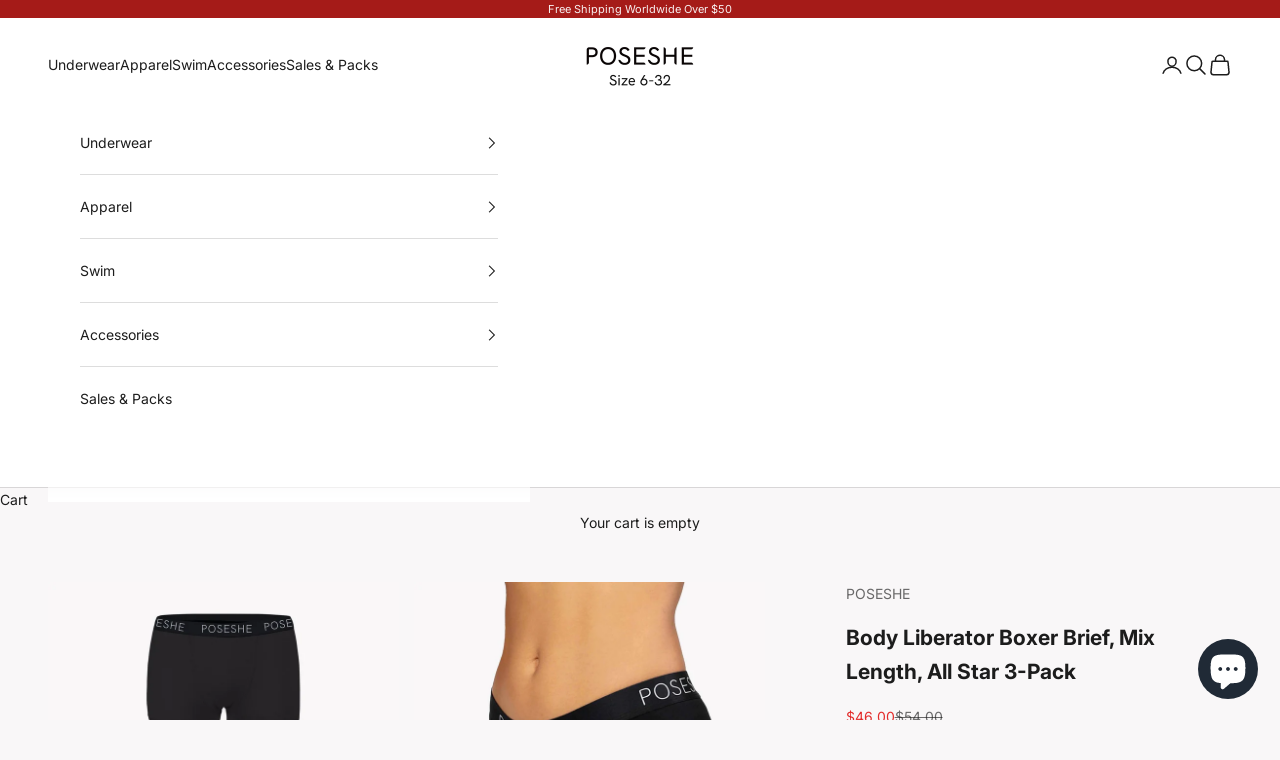

--- FILE ---
content_type: text/html; charset=utf-8
request_url: https://poseshe.com/en-au/products/body-liberator-boxer-brief-3-inseam-mix-length-3-pack
body_size: 76045
content:
<!doctype html>

<html class="no-js" lang="en" dir="ltr">
  <head><!--Content in content_for_header -->
<!--LayoutHub-Embed--><meta name="layouthub" /><link rel="stylesheet" href="https://fonts.googleapis.com/css?display=swap&family=Karla:100,200,300,400,500,600,700,800,900|Ubuntu:100,200,300,400,500,600,700,800,900" /><link rel="stylesheet" type="text/css" href="[data-uri]" media="all">
<!--/LayoutHub-Embed--><meta charset="utf-8">
    <meta name="viewport" content="width=device-width, initial-scale=1.0, height=device-height, minimum-scale=1.0, maximum-scale=5.0">

    <title>Female Boxer Brief 3-Pack - Women&#39;s Boxer Underwear | POSESHE</title><meta name="description" content="The POSESHE Body Liberator Women&#39;s Boxer Briefs is the best female boyshorts. This comfortable underwear is sustainably made of Micro Modal, 2x softer than cotton boyshorts, and 50% more breathable. Regular &amp; Plus Size. Risk-Free Try &amp; Get Free Shipping"><link rel="canonical" href="https://poseshe.com/en-au/products/body-liberator-boxer-brief-3-inseam-mix-length-3-pack"><link rel="shortcut icon" href="//poseshe.com/cdn/shop/files/favicon_jpg.png?v=1688088344&width=96">
      <link rel="apple-touch-icon" href="//poseshe.com/cdn/shop/files/favicon_jpg.png?v=1688088344&width=180"><link rel="preconnect" href="https://fonts.shopifycdn.com" crossorigin>
    <link rel="dns-prefetch" href="https://productreviews.shopifycdn.com"><link rel="preload" href="//poseshe.com/cdn/fonts/inter/inter_n4.b2a3f24c19b4de56e8871f609e73ca7f6d2e2bb9.woff2" as="font" type="font/woff2" crossorigin><link rel="preload" href="//poseshe.com/cdn/fonts/inter/inter_n4.b2a3f24c19b4de56e8871f609e73ca7f6d2e2bb9.woff2" as="font" type="font/woff2" crossorigin><meta property="og:type" content="product">
  <meta property="og:title" content="Body Liberator Boxer Brief, Mix Length, All Star 3-Pack">
  <meta property="product:price:amount" content="46.00">
  <meta property="product:price:currency" content="USD"><meta property="og:image" content="http://poseshe.com/cdn/shop/products/BodyLiberatorBoxerBrief_Mix_Inseam_3-Pack-POSESHE-754923.jpg?v=1686285331&width=2048">
  <meta property="og:image:secure_url" content="https://poseshe.com/cdn/shop/products/BodyLiberatorBoxerBrief_Mix_Inseam_3-Pack-POSESHE-754923.jpg?v=1686285331&width=2048">
  <meta property="og:image:width" content="1365">
  <meta property="og:image:height" content="2048"><meta property="og:description" content="The POSESHE Body Liberator Women&#39;s Boxer Briefs is the best female boyshorts. This comfortable underwear is sustainably made of Micro Modal, 2x softer than cotton boyshorts, and 50% more breathable. Regular &amp; Plus Size. Risk-Free Try &amp; Get Free Shipping"><meta property="og:url" content="https://poseshe.com/en-au/products/body-liberator-boxer-brief-3-inseam-mix-length-3-pack">
<meta property="og:site_name" content="POSESHE"><meta name="twitter:card" content="summary"><meta name="twitter:title" content="Body Liberator Boxer Brief, Mix Length, All Star 3-Pack">
  <meta name="twitter:description" content="

US 6-32, AU/UK 10-36
3&quot; Inseam + 6&quot; Inseam + 8&quot; Inseam
Wide, no-roll, flexible waistband
Supre-soft, breathable and durable
True to size, regular &amp;amp; plus size, no need to size up
Natural and sustainable fabric
Perfect as underwear, loungewear, sleeping pants &amp;amp; yoga or sports



 "><meta name="twitter:image" content="https://poseshe.com/cdn/shop/products/BodyLiberatorBoxerBrief_Mix_Inseam_3-Pack-POSESHE-754923.jpg?crop=center&height=1200&v=1686285331&width=1200">
  <meta name="twitter:image:alt" content="Body Liberator Boxer Brief, Mix&quot; Inseam, 3-Pack - POSESHE">
  <script async crossorigin fetchpriority="high" src="/cdn/shopifycloud/importmap-polyfill/es-modules-shim.2.4.0.js"></script>
<script type="application/ld+json">
  {
    "@context": "https://schema.org",
    "@type": "Product",
    "productID": 6830995800161,
    "offers": [{
          "@type": "Offer",
          "name": "All Black \/ S",
          "availability":"https://schema.org/InStock",
          "price": 46.0,
          "priceCurrency": "USD",
          "priceValidUntil": "2026-01-31","sku": "INT-A007-S-M3-3P","hasMerchantReturnPolicy": {
              "merchantReturnLink": "https:\/\/poseshe.com\/en-au\/policies\/refund-policy"
            },"shippingDetails": {
              "shippingSettingsLink": "https:\/\/poseshe.com\/en-au\/policies\/shipping-policy"
            },"url": "https://poseshe.com/en-au/products/body-liberator-boxer-brief-3-inseam-mix-length-3-pack?variant=40201504456801"
        },
{
          "@type": "Offer",
          "name": "All Black \/ M | 00",
          "availability":"https://schema.org/InStock",
          "price": 46.0,
          "priceCurrency": "USD",
          "priceValidUntil": "2026-01-31","sku": "INT-A007-M-M3-3P","hasMerchantReturnPolicy": {
              "merchantReturnLink": "https:\/\/poseshe.com\/en-au\/policies\/refund-policy"
            },"shippingDetails": {
              "shippingSettingsLink": "https:\/\/poseshe.com\/en-au\/policies\/shipping-policy"
            },"url": "https://poseshe.com/en-au/products/body-liberator-boxer-brief-3-inseam-mix-length-3-pack?variant=40201504489569"
        },
{
          "@type": "Offer",
          "name": "All Black \/ L | 0X",
          "availability":"https://schema.org/InStock",
          "price": 46.0,
          "priceCurrency": "USD",
          "priceValidUntil": "2026-01-31","sku": "INT-A007-0X-M3-3P","hasMerchantReturnPolicy": {
              "merchantReturnLink": "https:\/\/poseshe.com\/en-au\/policies\/refund-policy"
            },"shippingDetails": {
              "shippingSettingsLink": "https:\/\/poseshe.com\/en-au\/policies\/shipping-policy"
            },"url": "https://poseshe.com/en-au/products/body-liberator-boxer-brief-3-inseam-mix-length-3-pack?variant=40201504522337"
        },
{
          "@type": "Offer",
          "name": "All Black \/ 1X",
          "availability":"https://schema.org/InStock",
          "price": 46.0,
          "priceCurrency": "USD",
          "priceValidUntil": "2026-01-31","sku": "INT-A007-1X-M3-3P","hasMerchantReturnPolicy": {
              "merchantReturnLink": "https:\/\/poseshe.com\/en-au\/policies\/refund-policy"
            },"shippingDetails": {
              "shippingSettingsLink": "https:\/\/poseshe.com\/en-au\/policies\/shipping-policy"
            },"url": "https://poseshe.com/en-au/products/body-liberator-boxer-brief-3-inseam-mix-length-3-pack?variant=40201504555105"
        },
{
          "@type": "Offer",
          "name": "All Black \/ 2X",
          "availability":"https://schema.org/InStock",
          "price": 46.0,
          "priceCurrency": "USD",
          "priceValidUntil": "2026-01-31","sku": "INT-A007-2X-M3-3P","hasMerchantReturnPolicy": {
              "merchantReturnLink": "https:\/\/poseshe.com\/en-au\/policies\/refund-policy"
            },"shippingDetails": {
              "shippingSettingsLink": "https:\/\/poseshe.com\/en-au\/policies\/shipping-policy"
            },"url": "https://poseshe.com/en-au/products/body-liberator-boxer-brief-3-inseam-mix-length-3-pack?variant=40201504587873"
        },
{
          "@type": "Offer",
          "name": "All Black \/ 3X",
          "availability":"https://schema.org/InStock",
          "price": 46.0,
          "priceCurrency": "USD",
          "priceValidUntil": "2026-01-31","sku": "INT-A007-3X-M3-3P","hasMerchantReturnPolicy": {
              "merchantReturnLink": "https:\/\/poseshe.com\/en-au\/policies\/refund-policy"
            },"shippingDetails": {
              "shippingSettingsLink": "https:\/\/poseshe.com\/en-au\/policies\/shipping-policy"
            },"url": "https://poseshe.com/en-au/products/body-liberator-boxer-brief-3-inseam-mix-length-3-pack?variant=40201504620641"
        },
{
          "@type": "Offer",
          "name": "All Black \/ 4X",
          "availability":"https://schema.org/InStock",
          "price": 46.0,
          "priceCurrency": "USD",
          "priceValidUntil": "2026-01-31","sku": "INT-A007-4X-M3-3P","hasMerchantReturnPolicy": {
              "merchantReturnLink": "https:\/\/poseshe.com\/en-au\/policies\/refund-policy"
            },"shippingDetails": {
              "shippingSettingsLink": "https:\/\/poseshe.com\/en-au\/policies\/shipping-policy"
            },"url": "https://poseshe.com/en-au/products/body-liberator-boxer-brief-3-inseam-mix-length-3-pack?variant=40201504653409"
        },
{
          "@type": "Offer",
          "name": "All Black \/ 5X",
          "availability":"https://schema.org/InStock",
          "price": 46.0,
          "priceCurrency": "USD",
          "priceValidUntil": "2026-01-31","sku": "INT-A007-5X-M3-3P","hasMerchantReturnPolicy": {
              "merchantReturnLink": "https:\/\/poseshe.com\/en-au\/policies\/refund-policy"
            },"shippingDetails": {
              "shippingSettingsLink": "https:\/\/poseshe.com\/en-au\/policies\/shipping-policy"
            },"url": "https://poseshe.com/en-au/products/body-liberator-boxer-brief-3-inseam-mix-length-3-pack?variant=40201504686177"
        }
],"aggregateRating": {
        "@type": "AggregateRating",
        "ratingValue": "4.75",
        "reviewCount": "325",
        "worstRating": "1.0",
        "bestRating": "5.0"
      },"brand": {
      "@type": "Brand",
      "name": "POSESHE"
    },
    "name": "Body Liberator Boxer Brief, Mix Length, All Star 3-Pack",
    "description": "\n\nUS 6-32, AU\/UK 10-36\n3\" Inseam + 6\" Inseam + 8\" Inseam\nWide, no-roll, flexible waistband\nSupre-soft, breathable and durable\nTrue to size, regular \u0026amp; plus size, no need to size up\nNatural and sustainable fabric\nPerfect as underwear, loungewear, sleeping pants \u0026amp; yoga or sports\n\n\n\n ",
    "category": "INT-A001",
    "url": "https://poseshe.com/en-au/products/body-liberator-boxer-brief-3-inseam-mix-length-3-pack",
    "sku": "INT-A007-S-M3-3P","weight": {
      "@type": "QuantitativeValue",
      "unitCode": "kg",
      "value": 0.0
      },"image": {
      "@type": "ImageObject",
      "url": "https://poseshe.com/cdn/shop/products/BodyLiberatorBoxerBrief_Mix_Inseam_3-Pack-POSESHE-754923.jpg?v=1686285331&width=1024",
      "image": "https://poseshe.com/cdn/shop/products/BodyLiberatorBoxerBrief_Mix_Inseam_3-Pack-POSESHE-754923.jpg?v=1686285331&width=1024",
      "name": "Body Liberator Boxer Brief, Mix\" Inseam, 3-Pack - POSESHE",
      "width": "1024",
      "height": "1024"
    }
  }
  </script>



  <script type="application/ld+json">
  {
    "@context": "https://schema.org",
    "@type": "BreadcrumbList",
  "itemListElement": [{
      "@type": "ListItem",
      "position": 1,
      "name": "Home",
      "item": "https://poseshe.com"
    },{
          "@type": "ListItem",
          "position": 2,
          "name": "Body Liberator Boxer Brief, Mix Length, All Star 3-Pack",
          "item": "https://poseshe.com/en-au/products/body-liberator-boxer-brief-3-inseam-mix-length-3-pack"
        }]
  }
  </script>

<style>/* Typography (heading) */
  @font-face {
  font-family: Inter;
  font-weight: 400;
  font-style: normal;
  font-display: fallback;
  src: url("//poseshe.com/cdn/fonts/inter/inter_n4.b2a3f24c19b4de56e8871f609e73ca7f6d2e2bb9.woff2") format("woff2"),
       url("//poseshe.com/cdn/fonts/inter/inter_n4.af8052d517e0c9ffac7b814872cecc27ae1fa132.woff") format("woff");
}

@font-face {
  font-family: Inter;
  font-weight: 400;
  font-style: italic;
  font-display: fallback;
  src: url("//poseshe.com/cdn/fonts/inter/inter_i4.feae1981dda792ab80d117249d9c7e0f1017e5b3.woff2") format("woff2"),
       url("//poseshe.com/cdn/fonts/inter/inter_i4.62773b7113d5e5f02c71486623cf828884c85c6e.woff") format("woff");
}

/* Typography (body) */
  @font-face {
  font-family: Inter;
  font-weight: 400;
  font-style: normal;
  font-display: fallback;
  src: url("//poseshe.com/cdn/fonts/inter/inter_n4.b2a3f24c19b4de56e8871f609e73ca7f6d2e2bb9.woff2") format("woff2"),
       url("//poseshe.com/cdn/fonts/inter/inter_n4.af8052d517e0c9ffac7b814872cecc27ae1fa132.woff") format("woff");
}

@font-face {
  font-family: Inter;
  font-weight: 400;
  font-style: italic;
  font-display: fallback;
  src: url("//poseshe.com/cdn/fonts/inter/inter_i4.feae1981dda792ab80d117249d9c7e0f1017e5b3.woff2") format("woff2"),
       url("//poseshe.com/cdn/fonts/inter/inter_i4.62773b7113d5e5f02c71486623cf828884c85c6e.woff") format("woff");
}

@font-face {
  font-family: Inter;
  font-weight: 700;
  font-style: normal;
  font-display: fallback;
  src: url("//poseshe.com/cdn/fonts/inter/inter_n7.02711e6b374660cfc7915d1afc1c204e633421e4.woff2") format("woff2"),
       url("//poseshe.com/cdn/fonts/inter/inter_n7.6dab87426f6b8813070abd79972ceaf2f8d3b012.woff") format("woff");
}

@font-face {
  font-family: Inter;
  font-weight: 700;
  font-style: italic;
  font-display: fallback;
  src: url("//poseshe.com/cdn/fonts/inter/inter_i7.b377bcd4cc0f160622a22d638ae7e2cd9b86ea4c.woff2") format("woff2"),
       url("//poseshe.com/cdn/fonts/inter/inter_i7.7c69a6a34e3bb44fcf6f975857e13b9a9b25beb4.woff") format("woff");
}

:root {
    /* Container */
    --container-max-width: 100%;
    --container-xxs-max-width: 27.5rem; /* 440px */
    --container-xs-max-width: 42.5rem; /* 680px */
    --container-sm-max-width: 61.25rem; /* 980px */
    --container-md-max-width: 71.875rem; /* 1150px */
    --container-lg-max-width: 78.75rem; /* 1260px */
    --container-xl-max-width: 85rem; /* 1360px */
    --container-gutter: 1.25rem;

    --section-with-border-vertical-spacing: 2.5rem;
    --section-with-border-vertical-spacing-tight:2.5rem;
    --section-without-border-vertical-spacing:3.75rem;
    --section-without-border-vertical-spacing-tight:3.75rem;

    --section-stack-gap:3rem;
    --section-stack-gap-tight: 2.25rem;

    /* Form settings */
    --form-gap: 1.25rem; /* Gap between fieldset and submit button */
    --fieldset-gap: 1rem; /* Gap between each form input within a fieldset */
    --form-control-gap: 0.625rem; /* Gap between input and label (ignored for floating label) */
    --checkbox-control-gap: 0.75rem; /* Horizontal gap between checkbox and its associated label */
    --input-padding-block: 0.65rem; /* Vertical padding for input, textarea and native select */
    --input-padding-inline: 0.8rem; /* Horizontal padding for input, textarea and native select */
    --checkbox-size: 0.875rem; /* Size (width and height) for checkbox */

    /* Other sizes */
    --sticky-area-height: calc(var(--announcement-bar-is-sticky, 0) * var(--announcement-bar-height, 0px) + var(--header-is-sticky, 0) * var(--header-height, 0px));

    /* RTL support */
    --transform-logical-flip: 1;
    --transform-origin-start: left;
    --transform-origin-end: right;

    /**
     * ---------------------------------------------------------------------
     * TYPOGRAPHY
     * ---------------------------------------------------------------------
     */

    /* Font properties */
    --heading-font-family: Inter, sans-serif;
    --heading-font-weight: 400;
    --heading-font-style: normal;
    --heading-text-transform: uppercase;
    --heading-letter-spacing: 0.18em;
    --text-font-family: Inter, sans-serif;
    --text-font-weight: 400;
    --text-font-style: normal;
    --text-letter-spacing: 0.0em;
    --button-font: var(--text-font-style) var(--text-font-weight) var(--text-sm) / 1.65 var(--text-font-family);
    --button-text-transform: uppercase;
    --button-letter-spacing: 0.18em;

    /* Font sizes */--text-heading-size-factor: 0.9;
    --text-h1: max(0.6875rem, clamp(1.375rem, 1.146341463414634rem + 0.975609756097561vw, 2rem) * var(--text-heading-size-factor));
    --text-h2: max(0.6875rem, clamp(1.25rem, 1.0670731707317074rem + 0.7804878048780488vw, 1.75rem) * var(--text-heading-size-factor));
    --text-h3: max(0.6875rem, clamp(1.125rem, 1.0335365853658536rem + 0.3902439024390244vw, 1.375rem) * var(--text-heading-size-factor));
    --text-h4: max(0.6875rem, clamp(1rem, 0.9542682926829268rem + 0.1951219512195122vw, 1.125rem) * var(--text-heading-size-factor));
    --text-h5: calc(0.875rem * var(--text-heading-size-factor));
    --text-h6: calc(0.75rem * var(--text-heading-size-factor));

    --text-xs: 0.75rem;
    --text-sm: 0.8125rem;
    --text-base: 0.875rem;
    --text-lg: 1.0rem;
    --text-xl: 1.125rem;

    /**
     * ---------------------------------------------------------------------
     * COLORS
     * ---------------------------------------------------------------------
     */

    /* Color settings */--accent: 145 28 37;
    --text-primary: 28 28 28;
    --background-primary: 249 247 248;
    --background-secondary: 255 255 255;
    --border-color: 216 214 215;
    --page-overlay: 0 0 0 / 0.4;

    /* Button colors */
    --button-background-primary: 145 28 37;
    --button-text-primary: 255 255 255;

    /* Status colors */
    --success-background: 212 227 203;
    --success-text: 48 122 7;
    --warning-background: 253 241 224;
    --warning-text: 237 138 0;
    --error-background: 243 204 204;
    --error-text: 203 43 43;

    /* Product colors */
    --on-sale-text: 227 44 43;
    --on-sale-badge-background: 227 44 43;
    --on-sale-badge-text: 255 255 255;
    --sold-out-badge-background: 239 239 239;
    --sold-out-badge-text: 0 0 0 / 0.65;
    --custom-badge-background: 28 28 28;
    --custom-badge-text: 255 255 255;
    --star-color: 28 28 28;

    /* Header colors */--header-background: 255 255 255;
    --header-text: 28 28 28;
    --header-border-color: 221 221 221;

    /* Footer colors */--footer-background: 255 255 255;
    --footer-text: 28 28 28;
    --footer-border-color: 221 221 221;

    /* Modal colors */--modal-background: 255 255 255;
    --modal-text: 28 28 28;
    --modal-border-color: 221 221 221;

    /* Drawer colors (reuse the same as modal) */
    --drawer-background: 255 255 255;
    --drawer-text: 28 28 28;
    --drawer-border-color: 221 221 221;

    /* Popover background (uses the primary background) */
    --popover-background: 255 255 255;
    --popover-text: 28 28 28;
    --popover-border-color: 216 214 215;

    /* Rounded variables (used for border radius) */
    --rounded-full: 9999px;
    --button-border-radius: 0.0rem;
    --input-border-radius: 0.0rem;

    /* Box shadow */
    --shadow-sm: 0 2px 8px rgb(0 0 0 / 0.05);
    --shadow: 0 5px 15px rgb(0 0 0 / 0.05);
    --shadow-md: 0 5px 30px rgb(0 0 0 / 0.05);
    --shadow-block: px px px rgb(var(--text-primary) / 0.0);

    /**
     * ---------------------------------------------------------------------
     * OTHER
     * ---------------------------------------------------------------------
     */

    --checkmark-svg-url: url(//poseshe.com/cdn/shop/t/27/assets/checkmark.svg?v=77552481021870063511686305287);
    --cursor-zoom-in-svg-url: url(//poseshe.com/cdn/shop/t/27/assets/cursor-zoom-in.svg?v=112480252220988712521686305287);
  }

  [dir="rtl"]:root {
    /* RTL support */
    --transform-logical-flip: -1;
    --transform-origin-start: right;
    --transform-origin-end: left;
  }

  @media screen and (min-width: 700px) {
    :root {
      /* Typography (font size) */
      --text-xs: 0.75rem;
      --text-sm: 0.8125rem;
      --text-base: 0.875rem;
      --text-lg: 1.0rem;
      --text-xl: 1.25rem;

      /* Spacing settings */
      --container-gutter: 2rem;
    }
  }

  @media screen and (min-width: 1000px) {
    :root {
      /* Spacing settings */
      --container-gutter: 3rem;

      --section-with-border-vertical-spacing: 4rem;
      --section-with-border-vertical-spacing-tight: 4rem;
      --section-without-border-vertical-spacing: 6rem;
      --section-without-border-vertical-spacing-tight: 6rem;

      --section-stack-gap:3rem;
      --section-stack-gap-tight:3rem;
    }
  }
</style><script>
  document.documentElement.classList.replace('no-js', 'js');

  // This allows to expose several variables to the global scope, to be used in scripts
  window.themeVariables = {
    settings: {
      showPageTransition: false,
      pageType: "product",
      moneyFormat: "\u003cspan class='money'\u003e${{amount}}\u003c\/span\u003e",
      moneyWithCurrencyFormat: "\u003cspan class='money'\u003e${{amount}} USD\u003c\/span\u003e",
      currencyCodeEnabled: false,
      cartType: "message"
    },

    strings: {
      addToCartButton: "Add to cart",
      soldOutButton: "Sold out",
      preOrderButton: "Pre-order",
      unavailableButton: "Unavailable",
      addedToCart: "Added to your cart!",
      closeGallery: "Close gallery",
      zoomGallery: "Zoom picture",
      errorGallery: "Image cannot be loaded",
      soldOutBadge: "Sold out",
      discountBadge: "Save @@",
      sku: "SKU:",
      shippingEstimatorNoResults: "Sorry, we do not ship to your address.",
      shippingEstimatorOneResult: "There is one shipping rate for your address:",
      shippingEstimatorMultipleResults: "There are several shipping rates for your address:",
      shippingEstimatorError: "One or more error occurred while retrieving shipping rates:",
      next: "Next",
      previous: "Previous"
    },

    mediaQueries: {
      'sm': 'screen and (min-width: 700px)',
      'md': 'screen and (min-width: 1000px)',
      'lg': 'screen and (min-width: 1150px)',
      'xl': 'screen and (min-width: 1400px)',
      '2xl': 'screen and (min-width: 1600px)',
      'sm-max': 'screen and (max-width: 699px)',
      'md-max': 'screen and (max-width: 999px)',
      'lg-max': 'screen and (max-width: 1149px)',
      'xl-max': 'screen and (max-width: 1399px)',
      '2xl-max': 'screen and (max-width: 1599px)',
      'motion-safe': '(prefers-reduced-motion: no-preference)',
      'motion-reduce': '(prefers-reduced-motion: reduce)',
      'supports-hover': 'screen and (pointer: fine)',
      'supports-touch': 'screen and (hover: none)'
    }
  };</script><script async src="//poseshe.com/cdn/shop/t/27/assets/es-module-shims.min.js?v=114726340736633916291686305270"></script>

    <script type="importmap">{
        "imports": {
          "vendor": "//poseshe.com/cdn/shop/t/27/assets/vendor.min.js?v=119239172136752899051686305270",
          "theme": "//poseshe.com/cdn/shop/t/27/assets/theme.js?v=184392424707246123961686305270",
          "photoswipe": "//poseshe.com/cdn/shop/t/27/assets/photoswipe.min.js?v=96595610301167188461686305270"
        }
      }
    </script>

    <script type="module" src="//poseshe.com/cdn/shop/t/27/assets/vendor.min.js?v=119239172136752899051686305270"></script>
    <script type="module" src="//poseshe.com/cdn/shop/t/27/assets/theme.js?v=184392424707246123961686305270"></script>

    <script>window.performance && window.performance.mark && window.performance.mark('shopify.content_for_header.start');</script><meta name="google-site-verification" content="W017bEBEU-bW_CMUX6kehjnl_WVg8X4f0NQmGDI6fDs">
<meta id="shopify-digital-wallet" name="shopify-digital-wallet" content="/12846339/digital_wallets/dialog">
<meta name="shopify-checkout-api-token" content="fff39a2db5cfa88c21eeb6d357e4f0e2">
<meta id="in-context-paypal-metadata" data-shop-id="12846339" data-venmo-supported="false" data-environment="production" data-locale="en_US" data-paypal-v4="true" data-currency="USD">
<link rel="alternate" hreflang="x-default" href="https://poseshe.com/products/body-liberator-boxer-brief-3-inseam-mix-length-3-pack">
<link rel="alternate" hreflang="en" href="https://poseshe.com/products/body-liberator-boxer-brief-3-inseam-mix-length-3-pack">
<link rel="alternate" hreflang="en-AU" href="https://poseshe.com/en-au/products/body-liberator-boxer-brief-3-inseam-mix-length-3-pack">
<link rel="alternate" hreflang="en-CA" href="https://poseshe.com/en-ca/products/body-liberator-boxer-brief-3-inseam-mix-length-3-pack">
<link rel="alternate" hreflang="en-DE" href="https://poseshe.com/en-de/products/body-liberator-boxer-brief-3-inseam-mix-length-3-pack">
<link rel="alternate" hreflang="en-GB" href="https://poseshe.com/en-gb/products/body-liberator-boxer-brief-3-inseam-mix-length-3-pack">
<link rel="alternate" type="application/json+oembed" href="https://poseshe.com/en-au/products/body-liberator-boxer-brief-3-inseam-mix-length-3-pack.oembed">
<script async="async" src="/checkouts/internal/preloads.js?locale=en-AU"></script>
<script id="shopify-features" type="application/json">{"accessToken":"fff39a2db5cfa88c21eeb6d357e4f0e2","betas":["rich-media-storefront-analytics"],"domain":"poseshe.com","predictiveSearch":true,"shopId":12846339,"locale":"en"}</script>
<script>var Shopify = Shopify || {};
Shopify.shop = "poseshe-boutique.myshopify.com";
Shopify.locale = "en";
Shopify.currency = {"active":"USD","rate":"1.0"};
Shopify.country = "AU";
Shopify.theme = {"name":"Poseshe 0616","id":151513858325,"schema_name":"Prestige","schema_version":"7.3.1","theme_store_id":855,"role":"main"};
Shopify.theme.handle = "null";
Shopify.theme.style = {"id":null,"handle":null};
Shopify.cdnHost = "poseshe.com/cdn";
Shopify.routes = Shopify.routes || {};
Shopify.routes.root = "/en-au/";</script>
<script type="module">!function(o){(o.Shopify=o.Shopify||{}).modules=!0}(window);</script>
<script>!function(o){function n(){var o=[];function n(){o.push(Array.prototype.slice.apply(arguments))}return n.q=o,n}var t=o.Shopify=o.Shopify||{};t.loadFeatures=n(),t.autoloadFeatures=n()}(window);</script>
<script id="shop-js-analytics" type="application/json">{"pageType":"product"}</script>
<script defer="defer" async type="module" src="//poseshe.com/cdn/shopifycloud/shop-js/modules/v2/client.init-shop-cart-sync_BdyHc3Nr.en.esm.js"></script>
<script defer="defer" async type="module" src="//poseshe.com/cdn/shopifycloud/shop-js/modules/v2/chunk.common_Daul8nwZ.esm.js"></script>
<script type="module">
  await import("//poseshe.com/cdn/shopifycloud/shop-js/modules/v2/client.init-shop-cart-sync_BdyHc3Nr.en.esm.js");
await import("//poseshe.com/cdn/shopifycloud/shop-js/modules/v2/chunk.common_Daul8nwZ.esm.js");

  window.Shopify.SignInWithShop?.initShopCartSync?.({"fedCMEnabled":true,"windoidEnabled":true});

</script>
<script>(function() {
  var isLoaded = false;
  function asyncLoad() {
    if (isLoaded) return;
    isLoaded = true;
    var urls = ["https:\/\/app.layouthub.com\/shopify\/layouthub.js?shop=poseshe-boutique.myshopify.com","https:\/\/image-optimizer.salessquad.co.uk\/scripts\/tiny_img_not_found_notifier_3277881ab915c33eccda0f5db2bbb7f4.js?shop=poseshe-boutique.myshopify.com","https:\/\/rio.pwztag.com\/rio.js?shop=poseshe-boutique.myshopify.com","https:\/\/chimpstatic.com\/mcjs-connected\/js\/users\/93bb37b03bab4167992466a94\/fc1fc05baa8f6d8af036a8a90.js?shop=poseshe-boutique.myshopify.com","https:\/\/widgets.automizely.com\/loyalty\/v1\/main.js?connection_id=83418e6354934cb4855a3fbacf784ebc\u0026mapped_org_id=9d73b35bb8e0ce77f28fdbfc3a7fb0e0_v1\u0026shop=poseshe-boutique.myshopify.com","https:\/\/d1639lhkj5l89m.cloudfront.net\/js\/storefront\/uppromote.js?shop=poseshe-boutique.myshopify.com","https:\/\/cdn-loyalty.yotpo.com\/loader\/AZU3HhUS3FXSQBaLWbnpAA.js?shop=poseshe-boutique.myshopify.com","https:\/\/res06.noxgroup.com\/noxinfluencer\/affiliate_marketing\/nox_aff_v2.prod.js?shop=poseshe-boutique.myshopify.com"];
    for (var i = 0; i < urls.length; i++) {
      var s = document.createElement('script');
      s.type = 'text/javascript';
      s.async = true;
      s.src = urls[i];
      var x = document.getElementsByTagName('script')[0];
      x.parentNode.insertBefore(s, x);
    }
  };
  if(window.attachEvent) {
    window.attachEvent('onload', asyncLoad);
  } else {
    window.addEventListener('load', asyncLoad, false);
  }
})();</script>
<script id="__st">var __st={"a":12846339,"offset":28800,"reqid":"16d5af4a-c085-4253-bde8-7ee163377bef-1768965561","pageurl":"poseshe.com\/en-au\/products\/body-liberator-boxer-brief-3-inseam-mix-length-3-pack","u":"bc2bc16ae1d8","p":"product","rtyp":"product","rid":6830995800161};</script>
<script>window.ShopifyPaypalV4VisibilityTracking = true;</script>
<script id="captcha-bootstrap">!function(){'use strict';const t='contact',e='account',n='new_comment',o=[[t,t],['blogs',n],['comments',n],[t,'customer']],c=[[e,'customer_login'],[e,'guest_login'],[e,'recover_customer_password'],[e,'create_customer']],r=t=>t.map((([t,e])=>`form[action*='/${t}']:not([data-nocaptcha='true']) input[name='form_type'][value='${e}']`)).join(','),a=t=>()=>t?[...document.querySelectorAll(t)].map((t=>t.form)):[];function s(){const t=[...o],e=r(t);return a(e)}const i='password',u='form_key',d=['recaptcha-v3-token','g-recaptcha-response','h-captcha-response',i],f=()=>{try{return window.sessionStorage}catch{return}},m='__shopify_v',_=t=>t.elements[u];function p(t,e,n=!1){try{const o=window.sessionStorage,c=JSON.parse(o.getItem(e)),{data:r}=function(t){const{data:e,action:n}=t;return t[m]||n?{data:e,action:n}:{data:t,action:n}}(c);for(const[e,n]of Object.entries(r))t.elements[e]&&(t.elements[e].value=n);n&&o.removeItem(e)}catch(o){console.error('form repopulation failed',{error:o})}}const l='form_type',E='cptcha';function T(t){t.dataset[E]=!0}const w=window,h=w.document,L='Shopify',v='ce_forms',y='captcha';let A=!1;((t,e)=>{const n=(g='f06e6c50-85a8-45c8-87d0-21a2b65856fe',I='https://cdn.shopify.com/shopifycloud/storefront-forms-hcaptcha/ce_storefront_forms_captcha_hcaptcha.v1.5.2.iife.js',D={infoText:'Protected by hCaptcha',privacyText:'Privacy',termsText:'Terms'},(t,e,n)=>{const o=w[L][v],c=o.bindForm;if(c)return c(t,g,e,D).then(n);var r;o.q.push([[t,g,e,D],n]),r=I,A||(h.body.append(Object.assign(h.createElement('script'),{id:'captcha-provider',async:!0,src:r})),A=!0)});var g,I,D;w[L]=w[L]||{},w[L][v]=w[L][v]||{},w[L][v].q=[],w[L][y]=w[L][y]||{},w[L][y].protect=function(t,e){n(t,void 0,e),T(t)},Object.freeze(w[L][y]),function(t,e,n,w,h,L){const[v,y,A,g]=function(t,e,n){const i=e?o:[],u=t?c:[],d=[...i,...u],f=r(d),m=r(i),_=r(d.filter((([t,e])=>n.includes(e))));return[a(f),a(m),a(_),s()]}(w,h,L),I=t=>{const e=t.target;return e instanceof HTMLFormElement?e:e&&e.form},D=t=>v().includes(t);t.addEventListener('submit',(t=>{const e=I(t);if(!e)return;const n=D(e)&&!e.dataset.hcaptchaBound&&!e.dataset.recaptchaBound,o=_(e),c=g().includes(e)&&(!o||!o.value);(n||c)&&t.preventDefault(),c&&!n&&(function(t){try{if(!f())return;!function(t){const e=f();if(!e)return;const n=_(t);if(!n)return;const o=n.value;o&&e.removeItem(o)}(t);const e=Array.from(Array(32),(()=>Math.random().toString(36)[2])).join('');!function(t,e){_(t)||t.append(Object.assign(document.createElement('input'),{type:'hidden',name:u})),t.elements[u].value=e}(t,e),function(t,e){const n=f();if(!n)return;const o=[...t.querySelectorAll(`input[type='${i}']`)].map((({name:t})=>t)),c=[...d,...o],r={};for(const[a,s]of new FormData(t).entries())c.includes(a)||(r[a]=s);n.setItem(e,JSON.stringify({[m]:1,action:t.action,data:r}))}(t,e)}catch(e){console.error('failed to persist form',e)}}(e),e.submit())}));const S=(t,e)=>{t&&!t.dataset[E]&&(n(t,e.some((e=>e===t))),T(t))};for(const o of['focusin','change'])t.addEventListener(o,(t=>{const e=I(t);D(e)&&S(e,y())}));const B=e.get('form_key'),M=e.get(l),P=B&&M;t.addEventListener('DOMContentLoaded',(()=>{const t=y();if(P)for(const e of t)e.elements[l].value===M&&p(e,B);[...new Set([...A(),...v().filter((t=>'true'===t.dataset.shopifyCaptcha))])].forEach((e=>S(e,t)))}))}(h,new URLSearchParams(w.location.search),n,t,e,['guest_login'])})(!0,!0)}();</script>
<script integrity="sha256-4kQ18oKyAcykRKYeNunJcIwy7WH5gtpwJnB7kiuLZ1E=" data-source-attribution="shopify.loadfeatures" defer="defer" src="//poseshe.com/cdn/shopifycloud/storefront/assets/storefront/load_feature-a0a9edcb.js" crossorigin="anonymous"></script>
<script data-source-attribution="shopify.dynamic_checkout.dynamic.init">var Shopify=Shopify||{};Shopify.PaymentButton=Shopify.PaymentButton||{isStorefrontPortableWallets:!0,init:function(){window.Shopify.PaymentButton.init=function(){};var t=document.createElement("script");t.src="https://poseshe.com/cdn/shopifycloud/portable-wallets/latest/portable-wallets.en.js",t.type="module",document.head.appendChild(t)}};
</script>
<script data-source-attribution="shopify.dynamic_checkout.buyer_consent">
  function portableWalletsHideBuyerConsent(e){var t=document.getElementById("shopify-buyer-consent"),n=document.getElementById("shopify-subscription-policy-button");t&&n&&(t.classList.add("hidden"),t.setAttribute("aria-hidden","true"),n.removeEventListener("click",e))}function portableWalletsShowBuyerConsent(e){var t=document.getElementById("shopify-buyer-consent"),n=document.getElementById("shopify-subscription-policy-button");t&&n&&(t.classList.remove("hidden"),t.removeAttribute("aria-hidden"),n.addEventListener("click",e))}window.Shopify?.PaymentButton&&(window.Shopify.PaymentButton.hideBuyerConsent=portableWalletsHideBuyerConsent,window.Shopify.PaymentButton.showBuyerConsent=portableWalletsShowBuyerConsent);
</script>
<script data-source-attribution="shopify.dynamic_checkout.cart.bootstrap">document.addEventListener("DOMContentLoaded",(function(){function t(){return document.querySelector("shopify-accelerated-checkout-cart, shopify-accelerated-checkout")}if(t())Shopify.PaymentButton.init();else{new MutationObserver((function(e,n){t()&&(Shopify.PaymentButton.init(),n.disconnect())})).observe(document.body,{childList:!0,subtree:!0})}}));
</script>
<link id="shopify-accelerated-checkout-styles" rel="stylesheet" media="screen" href="https://poseshe.com/cdn/shopifycloud/portable-wallets/latest/accelerated-checkout-backwards-compat.css" crossorigin="anonymous">
<style id="shopify-accelerated-checkout-cart">
        #shopify-buyer-consent {
  margin-top: 1em;
  display: inline-block;
  width: 100%;
}

#shopify-buyer-consent.hidden {
  display: none;
}

#shopify-subscription-policy-button {
  background: none;
  border: none;
  padding: 0;
  text-decoration: underline;
  font-size: inherit;
  cursor: pointer;
}

#shopify-subscription-policy-button::before {
  box-shadow: none;
}

      </style>

<script>window.performance && window.performance.mark && window.performance.mark('shopify.content_for_header.end');</script>
<link href="//poseshe.com/cdn/shop/t/27/assets/theme.css?v=167200445270772803031689138838" rel="stylesheet" type="text/css" media="all" />
  <!-- BEGIN app block: shopify://apps/uppromote-affiliate/blocks/message-bar/64c32457-930d-4cb9-9641-e24c0d9cf1f4 -->

<style>
    body {
        transition: padding-top .2s;
    }
    .scaaf-message-bar {
        --primary-text-color: ;
        --secondary-text-color: ;
        --primary-bg-color: ;
        --secondary-bg-color: ;
        --primary-text-size: px;
        --secondary-text-size: px;
        text-align: center;
        display: block;
        width: 100%;
        padding: 10px;
        animation-duration: .5s;
        animation-name: fadeIn;
        position: absolute;
        top: 0;
        left: 0;
        width: 100%;
        z-index: 10;
    }

    .scaaf-message-bar-content {
        margin: 0;
        padding: 0;
    }

    .scaaf-message-bar[data-layout=referring] {
        background-color: var(--primary-bg-color);
        color: var(--primary-text-color);
        font-size: var(--primary-text-size);
    }

    .scaaf-message-bar[data-layout=direct] {
        background-color: var(--secondary-bg-color);
        color: var(--secondary-text-color);
        font-size: var(--secondary-text-size);
    }

</style>

<script type="text/javascript">
    (function() {
        let container, contentContainer
        const settingTag = document.querySelector('script#uppromote-message-bar-setting')

        if (!settingTag || !settingTag.textContent) {
            return
        }

        const setting = JSON.parse(settingTag.textContent)
        if (!setting.referral_enable) {
            return
        }

        const getCookie = (cName) => {
            let name = cName + '='
            let decodedCookie = decodeURIComponent(document.cookie)
            let ca = decodedCookie.split(';')
            for (let i = 0; i < ca.length; i++) {
                let c = ca[i]
                while (c.charAt(0) === ' ') {
                    c = c.substring(1)
                }
                if (c.indexOf(name) === 0) {
                    return c.substring(name.length, c.length)
                }
            }

            return null
        }

        function renderContainer() {
            container = document.createElement('div')
            container.classList.add('scaaf-message-bar')
            contentContainer = document.createElement('p')
            contentContainer.classList.add('scaaf-message-bar-content')
            container.append(contentContainer)
        }

        function calculateLayout() {
            const height = container.scrollHeight

            function onMouseMove() {
                document.body.style.paddingTop = `${height}px`
                document.body.removeEventListener('mousemove', onMouseMove)
                document.body.removeEventListener('touchstart', onMouseMove)
            }

            document.body.addEventListener('mousemove', onMouseMove)
            document.body.addEventListener('touchstart', onMouseMove)
        }

        renderContainer()

        function fillDirectContent() {
            if (!setting.not_referral_enable) {
                return
            }
            container.dataset.layout = 'direct'
            contentContainer.textContent = setting.not_referral_content
            document.body.prepend(container)
            calculateLayout()
        }

        function prepareForReferring() {
            contentContainer.textContent = 'Loading'
            contentContainer.style.visibility = 'hidden'
            document.body.prepend(container)
            calculateLayout()
        }

        function fillReferringContent(aff) {
            container.dataset.layout = 'referring'
            contentContainer.textContent = setting.referral_content
                .replaceAll('{affiliate_name}', aff.name)
                .replaceAll('{company}', aff.company)
                .replaceAll('{affiliate_firstname}', aff.first_name)
                .replaceAll('{personal_detail}', aff.personal_detail)
            contentContainer.style.visibility = 'visible'
        }

        function safeJsonParse (str) {
            if (!str) return null;
            try {
                return JSON.parse(str);
            } catch {
                return null;
            }
        }

        function renderFromCookie(affiliateID) {
            if (!affiliateID) {
                fillDirectContent()
                return
            }

            prepareForReferring()

            let info
            const raw = getCookie('_up_a_info')

            try {
                if (raw) {
                    info = safeJsonParse(raw)
                }
            } catch {
                console.warn('Affiliate info (_up_a_info) is invalid JSON', raw)
                fillDirectContent()
                return
            }

            if (!info) {
                fillDirectContent()
                return
            }

            const aff = {
                company: info.company || '',
                name: (info.first_name || '') + ' ' + (info.last_name || ''),
                first_name: info.first_name || '',
                personal_detail: getCookie('scaaf_pd') || ''
            }

            fillReferringContent(aff)
        }

        function paintMessageBar() {
            if (!document.body) {
                return requestAnimationFrame(paintMessageBar)
            }

            const urlParams = new URLSearchParams(window.location.search)
            const scaRef = urlParams.get("sca_ref")
            const urlAffiliateID = scaRef ? scaRef.split('.')[0] + '' : null
            const cookieAffiliateID = getCookie('up_uppromote_aid')
            const isReferralLink = !!scaRef

            if (!isReferralLink) {
                if (cookieAffiliateID) {
                    renderFromCookie(cookieAffiliateID)
                    return
                }
                fillDirectContent()
                return
            }

            if (cookieAffiliateID === urlAffiliateID) {
                renderFromCookie(cookieAffiliateID)
                return
            }

            const lastClick = Number(getCookie('up_uppromote_lc') || 0)
            const diffMinuteFromNow = (Date.now() - lastClick) / (60 * 1000)
            if (diffMinuteFromNow <= 1) {
                renderFromCookie(cookieAffiliateID)
                return
            }

            let waited = 0
            const MAX_WAIT = 5000
            const INTERVAL = 300

            const timer = setInterval(() => {
                const newCookieID = getCookie('up_uppromote_aid')
                const isStillThatAffiliate = newCookieID === urlAffiliateID
                const isReceived = localStorage.getItem('up_uppromote_received') === '1'
                let isLoadedAffiliateInfoDone = !!safeJsonParse(getCookie('_up_a_info'))

                if (isReceived && isStillThatAffiliate && isLoadedAffiliateInfoDone) {
                    clearInterval(timer)
                    renderFromCookie(newCookieID)
                    return
                }

                waited += INTERVAL
                if (waited >= MAX_WAIT) {
                    clearInterval(timer)
                    fillDirectContent()
                }
            }, INTERVAL)
        }

        requestAnimationFrame(paintMessageBar)
    })()
</script>


<!-- END app block --><!-- BEGIN app block: shopify://apps/variant-image-wizard-swatch/blocks/app-embed/66205c03-f474-4e2c-b275-0a2806eeac16 -->

<script>
  if (typeof __productWizRio !== 'undefined') {
    throw new Error('Rio code has already been instantiated!');
  }
  var __productWizRioProduct = {"id":6830995800161,"title":"Body Liberator Boxer Brief, Mix Length, All Star 3-Pack","handle":"body-liberator-boxer-brief-3-inseam-mix-length-3-pack","description":"\u003cdiv\u003e\n\u003cul\u003e\n\u003cli\u003eUS 6-32\u003cspan class=\"s1\"\u003e,\u003c\/span\u003e\u003cspan\u003e \u003c\/span\u003eAU\/UK 10-36\u003c\/li\u003e\n\u003cli\u003e3\" Inseam + 6\" Inseam + 8\" Inseam\u003c\/li\u003e\n\u003cli\u003eWide\u003cspan class=\"s1\"\u003e,\u003c\/span\u003e no-roll\u003cspan class=\"s1\"\u003e,\u003c\/span\u003e flexible waistband\u003c\/li\u003e\n\u003cli\u003eSupre-soft\u003cspan class=\"s1\"\u003e,\u003c\/span\u003e\u003cspan\u003e \u003c\/span\u003ebreathable and durable\u003c\/li\u003e\n\u003cli\u003eTrue to size\u003cspan class=\"s1\"\u003e, regular \u0026amp; plus size,\u003c\/span\u003e no need to size up\u003c\/li\u003e\n\u003cli\u003eNatural and sustainable fabric\u003c\/li\u003e\n\u003cli\u003ePerfect as underwear, loungewear, sleeping pants \u0026amp; yoga or sports\u003c\/li\u003e\n\u003c\/ul\u003e\n\u003c\/div\u003e\n\u003cul data-mce-fragment=\"1\"\u003e\u003c\/ul\u003e\n\u003cp\u003e \u003c\/p\u003e","published_at":"2023-06-09T12:34:33+08:00","created_at":"2022-07-16T10:49:00+08:00","vendor":"POSESHE","type":"INT-A001","tags":["Body Liberator","Intimates","Shop saver sets","Undies \u0026 Bra","Women Boxer"],"price":4600,"price_min":4600,"price_max":4600,"available":true,"price_varies":false,"compare_at_price":5400,"compare_at_price_min":5400,"compare_at_price_max":5400,"compare_at_price_varies":false,"variants":[{"id":40201504456801,"title":"All Black \/ S","option1":"All Black","option2":"S","option3":null,"sku":"INT-A007-S-M3-3P","requires_shipping":true,"taxable":true,"featured_image":{"id":29901812367457,"product_id":6830995800161,"position":1,"created_at":"2022-07-16T19:58:24+08:00","updated_at":"2023-06-09T12:35:31+08:00","alt":"Body Liberator Boxer Brief, Mix\" Inseam, 3-Pack - POSESHE","width":1365,"height":2048,"src":"\/\/poseshe.com\/cdn\/shop\/products\/BodyLiberatorBoxerBrief_Mix_Inseam_3-Pack-POSESHE-754923.jpg?v=1686285331","variant_ids":[40201504456801,40201504489569,40201504522337,40201504555105,40201504587873,40201504620641,40201504653409,40201504686177]},"available":true,"name":"Body Liberator Boxer Brief, Mix Length, All Star 3-Pack - All Black \/ S","public_title":"All Black \/ S","options":["All Black","S"],"price":4600,"weight":0,"compare_at_price":5400,"inventory_quantity":-2,"inventory_management":"shopify","inventory_policy":"continue","barcode":null,"featured_media":{"alt":"Body Liberator Boxer Brief, Mix\" Inseam, 3-Pack - POSESHE","id":22257408147553,"position":1,"preview_image":{"aspect_ratio":0.667,"height":2048,"width":1365,"src":"\/\/poseshe.com\/cdn\/shop\/products\/BodyLiberatorBoxerBrief_Mix_Inseam_3-Pack-POSESHE-754923.jpg?v=1686285331"}},"requires_selling_plan":false,"selling_plan_allocations":[]},{"id":40201504489569,"title":"All Black \/ M | 00","option1":"All Black","option2":"M | 00","option3":null,"sku":"INT-A007-M-M3-3P","requires_shipping":true,"taxable":true,"featured_image":{"id":29901812367457,"product_id":6830995800161,"position":1,"created_at":"2022-07-16T19:58:24+08:00","updated_at":"2023-06-09T12:35:31+08:00","alt":"Body Liberator Boxer Brief, Mix\" Inseam, 3-Pack - POSESHE","width":1365,"height":2048,"src":"\/\/poseshe.com\/cdn\/shop\/products\/BodyLiberatorBoxerBrief_Mix_Inseam_3-Pack-POSESHE-754923.jpg?v=1686285331","variant_ids":[40201504456801,40201504489569,40201504522337,40201504555105,40201504587873,40201504620641,40201504653409,40201504686177]},"available":true,"name":"Body Liberator Boxer Brief, Mix Length, All Star 3-Pack - All Black \/ M | 00","public_title":"All Black \/ M | 00","options":["All Black","M | 00"],"price":4600,"weight":0,"compare_at_price":5400,"inventory_quantity":0,"inventory_management":"shopify","inventory_policy":"continue","barcode":null,"featured_media":{"alt":"Body Liberator Boxer Brief, Mix\" Inseam, 3-Pack - POSESHE","id":22257408147553,"position":1,"preview_image":{"aspect_ratio":0.667,"height":2048,"width":1365,"src":"\/\/poseshe.com\/cdn\/shop\/products\/BodyLiberatorBoxerBrief_Mix_Inseam_3-Pack-POSESHE-754923.jpg?v=1686285331"}},"requires_selling_plan":false,"selling_plan_allocations":[]},{"id":40201504522337,"title":"All Black \/ L | 0X","option1":"All Black","option2":"L | 0X","option3":null,"sku":"INT-A007-0X-M3-3P","requires_shipping":true,"taxable":true,"featured_image":{"id":29901812367457,"product_id":6830995800161,"position":1,"created_at":"2022-07-16T19:58:24+08:00","updated_at":"2023-06-09T12:35:31+08:00","alt":"Body Liberator Boxer Brief, Mix\" Inseam, 3-Pack - POSESHE","width":1365,"height":2048,"src":"\/\/poseshe.com\/cdn\/shop\/products\/BodyLiberatorBoxerBrief_Mix_Inseam_3-Pack-POSESHE-754923.jpg?v=1686285331","variant_ids":[40201504456801,40201504489569,40201504522337,40201504555105,40201504587873,40201504620641,40201504653409,40201504686177]},"available":true,"name":"Body Liberator Boxer Brief, Mix Length, All Star 3-Pack - All Black \/ L | 0X","public_title":"All Black \/ L | 0X","options":["All Black","L | 0X"],"price":4600,"weight":0,"compare_at_price":5400,"inventory_quantity":0,"inventory_management":"shopify","inventory_policy":"continue","barcode":null,"featured_media":{"alt":"Body Liberator Boxer Brief, Mix\" Inseam, 3-Pack - POSESHE","id":22257408147553,"position":1,"preview_image":{"aspect_ratio":0.667,"height":2048,"width":1365,"src":"\/\/poseshe.com\/cdn\/shop\/products\/BodyLiberatorBoxerBrief_Mix_Inseam_3-Pack-POSESHE-754923.jpg?v=1686285331"}},"requires_selling_plan":false,"selling_plan_allocations":[]},{"id":40201504555105,"title":"All Black \/ 1X","option1":"All Black","option2":"1X","option3":null,"sku":"INT-A007-1X-M3-3P","requires_shipping":true,"taxable":true,"featured_image":{"id":29901812367457,"product_id":6830995800161,"position":1,"created_at":"2022-07-16T19:58:24+08:00","updated_at":"2023-06-09T12:35:31+08:00","alt":"Body Liberator Boxer Brief, Mix\" Inseam, 3-Pack - POSESHE","width":1365,"height":2048,"src":"\/\/poseshe.com\/cdn\/shop\/products\/BodyLiberatorBoxerBrief_Mix_Inseam_3-Pack-POSESHE-754923.jpg?v=1686285331","variant_ids":[40201504456801,40201504489569,40201504522337,40201504555105,40201504587873,40201504620641,40201504653409,40201504686177]},"available":true,"name":"Body Liberator Boxer Brief, Mix Length, All Star 3-Pack - All Black \/ 1X","public_title":"All Black \/ 1X","options":["All Black","1X"],"price":4600,"weight":0,"compare_at_price":5400,"inventory_quantity":0,"inventory_management":"shopify","inventory_policy":"continue","barcode":null,"featured_media":{"alt":"Body Liberator Boxer Brief, Mix\" Inseam, 3-Pack - POSESHE","id":22257408147553,"position":1,"preview_image":{"aspect_ratio":0.667,"height":2048,"width":1365,"src":"\/\/poseshe.com\/cdn\/shop\/products\/BodyLiberatorBoxerBrief_Mix_Inseam_3-Pack-POSESHE-754923.jpg?v=1686285331"}},"requires_selling_plan":false,"selling_plan_allocations":[]},{"id":40201504587873,"title":"All Black \/ 2X","option1":"All Black","option2":"2X","option3":null,"sku":"INT-A007-2X-M3-3P","requires_shipping":true,"taxable":true,"featured_image":{"id":29901812367457,"product_id":6830995800161,"position":1,"created_at":"2022-07-16T19:58:24+08:00","updated_at":"2023-06-09T12:35:31+08:00","alt":"Body Liberator Boxer Brief, Mix\" Inseam, 3-Pack - POSESHE","width":1365,"height":2048,"src":"\/\/poseshe.com\/cdn\/shop\/products\/BodyLiberatorBoxerBrief_Mix_Inseam_3-Pack-POSESHE-754923.jpg?v=1686285331","variant_ids":[40201504456801,40201504489569,40201504522337,40201504555105,40201504587873,40201504620641,40201504653409,40201504686177]},"available":true,"name":"Body Liberator Boxer Brief, Mix Length, All Star 3-Pack - All Black \/ 2X","public_title":"All Black \/ 2X","options":["All Black","2X"],"price":4600,"weight":0,"compare_at_price":5400,"inventory_quantity":0,"inventory_management":"shopify","inventory_policy":"continue","barcode":null,"featured_media":{"alt":"Body Liberator Boxer Brief, Mix\" Inseam, 3-Pack - POSESHE","id":22257408147553,"position":1,"preview_image":{"aspect_ratio":0.667,"height":2048,"width":1365,"src":"\/\/poseshe.com\/cdn\/shop\/products\/BodyLiberatorBoxerBrief_Mix_Inseam_3-Pack-POSESHE-754923.jpg?v=1686285331"}},"requires_selling_plan":false,"selling_plan_allocations":[]},{"id":40201504620641,"title":"All Black \/ 3X","option1":"All Black","option2":"3X","option3":null,"sku":"INT-A007-3X-M3-3P","requires_shipping":true,"taxable":true,"featured_image":{"id":29901812367457,"product_id":6830995800161,"position":1,"created_at":"2022-07-16T19:58:24+08:00","updated_at":"2023-06-09T12:35:31+08:00","alt":"Body Liberator Boxer Brief, Mix\" Inseam, 3-Pack - POSESHE","width":1365,"height":2048,"src":"\/\/poseshe.com\/cdn\/shop\/products\/BodyLiberatorBoxerBrief_Mix_Inseam_3-Pack-POSESHE-754923.jpg?v=1686285331","variant_ids":[40201504456801,40201504489569,40201504522337,40201504555105,40201504587873,40201504620641,40201504653409,40201504686177]},"available":true,"name":"Body Liberator Boxer Brief, Mix Length, All Star 3-Pack - All Black \/ 3X","public_title":"All Black \/ 3X","options":["All Black","3X"],"price":4600,"weight":0,"compare_at_price":5400,"inventory_quantity":0,"inventory_management":"shopify","inventory_policy":"continue","barcode":null,"featured_media":{"alt":"Body Liberator Boxer Brief, Mix\" Inseam, 3-Pack - POSESHE","id":22257408147553,"position":1,"preview_image":{"aspect_ratio":0.667,"height":2048,"width":1365,"src":"\/\/poseshe.com\/cdn\/shop\/products\/BodyLiberatorBoxerBrief_Mix_Inseam_3-Pack-POSESHE-754923.jpg?v=1686285331"}},"requires_selling_plan":false,"selling_plan_allocations":[]},{"id":40201504653409,"title":"All Black \/ 4X","option1":"All Black","option2":"4X","option3":null,"sku":"INT-A007-4X-M3-3P","requires_shipping":true,"taxable":true,"featured_image":{"id":29901812367457,"product_id":6830995800161,"position":1,"created_at":"2022-07-16T19:58:24+08:00","updated_at":"2023-06-09T12:35:31+08:00","alt":"Body Liberator Boxer Brief, Mix\" Inseam, 3-Pack - POSESHE","width":1365,"height":2048,"src":"\/\/poseshe.com\/cdn\/shop\/products\/BodyLiberatorBoxerBrief_Mix_Inseam_3-Pack-POSESHE-754923.jpg?v=1686285331","variant_ids":[40201504456801,40201504489569,40201504522337,40201504555105,40201504587873,40201504620641,40201504653409,40201504686177]},"available":true,"name":"Body Liberator Boxer Brief, Mix Length, All Star 3-Pack - All Black \/ 4X","public_title":"All Black \/ 4X","options":["All Black","4X"],"price":4600,"weight":0,"compare_at_price":5400,"inventory_quantity":0,"inventory_management":"shopify","inventory_policy":"continue","barcode":null,"featured_media":{"alt":"Body Liberator Boxer Brief, Mix\" Inseam, 3-Pack - POSESHE","id":22257408147553,"position":1,"preview_image":{"aspect_ratio":0.667,"height":2048,"width":1365,"src":"\/\/poseshe.com\/cdn\/shop\/products\/BodyLiberatorBoxerBrief_Mix_Inseam_3-Pack-POSESHE-754923.jpg?v=1686285331"}},"requires_selling_plan":false,"selling_plan_allocations":[]},{"id":40201504686177,"title":"All Black \/ 5X","option1":"All Black","option2":"5X","option3":null,"sku":"INT-A007-5X-M3-3P","requires_shipping":true,"taxable":true,"featured_image":{"id":29901812367457,"product_id":6830995800161,"position":1,"created_at":"2022-07-16T19:58:24+08:00","updated_at":"2023-06-09T12:35:31+08:00","alt":"Body Liberator Boxer Brief, Mix\" Inseam, 3-Pack - POSESHE","width":1365,"height":2048,"src":"\/\/poseshe.com\/cdn\/shop\/products\/BodyLiberatorBoxerBrief_Mix_Inseam_3-Pack-POSESHE-754923.jpg?v=1686285331","variant_ids":[40201504456801,40201504489569,40201504522337,40201504555105,40201504587873,40201504620641,40201504653409,40201504686177]},"available":true,"name":"Body Liberator Boxer Brief, Mix Length, All Star 3-Pack - All Black \/ 5X","public_title":"All Black \/ 5X","options":["All Black","5X"],"price":4600,"weight":0,"compare_at_price":5400,"inventory_quantity":0,"inventory_management":"shopify","inventory_policy":"continue","barcode":null,"featured_media":{"alt":"Body Liberator Boxer Brief, Mix\" Inseam, 3-Pack - POSESHE","id":22257408147553,"position":1,"preview_image":{"aspect_ratio":0.667,"height":2048,"width":1365,"src":"\/\/poseshe.com\/cdn\/shop\/products\/BodyLiberatorBoxerBrief_Mix_Inseam_3-Pack-POSESHE-754923.jpg?v=1686285331"}},"requires_selling_plan":false,"selling_plan_allocations":[]}],"images":["\/\/poseshe.com\/cdn\/shop\/products\/BodyLiberatorBoxerBrief_Mix_Inseam_3-Pack-POSESHE-754923.jpg?v=1686285331","\/\/poseshe.com\/cdn\/shop\/products\/body-liberator-boxer-brief-3-inseam-3-pack-513240_079171ff-3bd8-4d28-8e6a-b78d6455c1c0.jpg?v=1686285331","\/\/poseshe.com\/cdn\/shop\/products\/BodyLiberatorBoxerBrief_Mix_Inseam_3-Pack-POSESHE2-618240.jpg?v=1686285331","\/\/poseshe.com\/cdn\/shop\/products\/BodyLiberatorBoxerBrief_Mix_Inseam_3-Pack-POSESHE3-683478.jpg?v=1686285331","\/\/poseshe.com\/cdn\/shop\/products\/body-liberator-boxer-brief-3-inseam-3-pack-430770_6f0cc314-cf74-4823-8e0d-dba27f53c344.jpg?v=1686285331","\/\/poseshe.com\/cdn\/shop\/products\/body-liberator-boxer-brief-3-inseam-3-pack-998220_36a5e6e4-9d5a-403b-a3e5-d5b107f73b7c.jpg?v=1686285331","\/\/poseshe.com\/cdn\/shop\/products\/body-liberator-boxer-brief-3-inseam-3-pack-543365_2b44e917-eca3-4012-be4a-8355469661f3.jpg?v=1686285331","\/\/poseshe.com\/cdn\/shop\/products\/body-liberator-boxer-brief-3-inseam-3-pack-438092_26a78a03-47a1-4aa2-9bb7-5ce548cfd9d5.jpg?v=1657942086","\/\/poseshe.com\/cdn\/shop\/products\/body-liberator-boxer-briefs-6-inseam-435009_c4b155b0-1170-44cf-8ec2-ab37cf1d5f88.jpg?v=1657942086","\/\/poseshe.com\/cdn\/shop\/products\/body-liberator-boxer-brief-3-inseam-3-pack-879367_3bb2bf05-231d-463d-adfd-d6f1a98cea34.jpg?v=1657942086","\/\/poseshe.com\/cdn\/shop\/products\/Detail-BodyLiberatorBoxerBriefs-AllBlack-8inseam-1-min-924530.jpg?v=1658992336","\/\/poseshe.com\/cdn\/shop\/products\/Detail-BodyLiberatorBoxerBriefs-Grey-8inseam-1-min-666874.jpg?v=1658992336","\/\/poseshe.com\/cdn\/shop\/products\/Detail-BodyLiberatorBoxerBrief_6Inseam-DarkGrey-3-min-522280.jpg?v=1658992336","\/\/poseshe.com\/cdn\/shop\/products\/2eaefb3e69dbf36bdeec198fe708d68a-968117.jpg?v=1658992336","\/\/poseshe.com\/cdn\/shop\/products\/women-boxer-underwear-3inseam-3pack-poseshe-4.jpg?v=1693274205"],"featured_image":"\/\/poseshe.com\/cdn\/shop\/products\/BodyLiberatorBoxerBrief_Mix_Inseam_3-Pack-POSESHE-754923.jpg?v=1686285331","options":["Color","Size"],"media":[{"alt":"Body Liberator Boxer Brief, Mix\" Inseam, 3-Pack - POSESHE","id":22257408147553,"position":1,"preview_image":{"aspect_ratio":0.667,"height":2048,"width":1365,"src":"\/\/poseshe.com\/cdn\/shop\/products\/BodyLiberatorBoxerBrief_Mix_Inseam_3-Pack-POSESHE-754923.jpg?v=1686285331"},"aspect_ratio":0.667,"height":2048,"media_type":"image","src":"\/\/poseshe.com\/cdn\/shop\/products\/BodyLiberatorBoxerBrief_Mix_Inseam_3-Pack-POSESHE-754923.jpg?v=1686285331","width":1365},{"alt":"Body Liberator Boxer Brief, Mix\" Inseam, 3-Pack - POSESHE","id":22254859223137,"position":2,"preview_image":{"aspect_ratio":0.667,"height":2048,"width":1365,"src":"\/\/poseshe.com\/cdn\/shop\/products\/body-liberator-boxer-brief-3-inseam-3-pack-513240_079171ff-3bd8-4d28-8e6a-b78d6455c1c0.jpg?v=1686285331"},"aspect_ratio":0.667,"height":2048,"media_type":"image","src":"\/\/poseshe.com\/cdn\/shop\/products\/body-liberator-boxer-brief-3-inseam-3-pack-513240_079171ff-3bd8-4d28-8e6a-b78d6455c1c0.jpg?v=1686285331","width":1365},{"alt":"Body Liberator Boxer Brief, Mix\" Inseam, 3-Pack - POSESHE","id":22257408082017,"position":3,"preview_image":{"aspect_ratio":0.667,"height":2048,"width":1365,"src":"\/\/poseshe.com\/cdn\/shop\/products\/BodyLiberatorBoxerBrief_Mix_Inseam_3-Pack-POSESHE2-618240.jpg?v=1686285331"},"aspect_ratio":0.667,"height":2048,"media_type":"image","src":"\/\/poseshe.com\/cdn\/shop\/products\/BodyLiberatorBoxerBrief_Mix_Inseam_3-Pack-POSESHE2-618240.jpg?v=1686285331","width":1365},{"alt":"Body Liberator Boxer Brief, Mix\" Inseam, 3-Pack - POSESHE","id":22257408114785,"position":4,"preview_image":{"aspect_ratio":0.667,"height":2048,"width":1365,"src":"\/\/poseshe.com\/cdn\/shop\/products\/BodyLiberatorBoxerBrief_Mix_Inseam_3-Pack-POSESHE3-683478.jpg?v=1686285331"},"aspect_ratio":0.667,"height":2048,"media_type":"image","src":"\/\/poseshe.com\/cdn\/shop\/products\/BodyLiberatorBoxerBrief_Mix_Inseam_3-Pack-POSESHE3-683478.jpg?v=1686285331","width":1365},{"alt":"Body Liberator Boxer Brief, Mix\" Inseam, 3-Pack - POSESHE","id":22254859059297,"position":5,"preview_image":{"aspect_ratio":0.667,"height":2048,"width":1365,"src":"\/\/poseshe.com\/cdn\/shop\/products\/body-liberator-boxer-brief-3-inseam-3-pack-430770_6f0cc314-cf74-4823-8e0d-dba27f53c344.jpg?v=1686285331"},"aspect_ratio":0.667,"height":2048,"media_type":"image","src":"\/\/poseshe.com\/cdn\/shop\/products\/body-liberator-boxer-brief-3-inseam-3-pack-430770_6f0cc314-cf74-4823-8e0d-dba27f53c344.jpg?v=1686285331","width":1365},{"alt":"Body Liberator Boxer Brief, Mix\" Inseam, 3-Pack - POSESHE","id":22254859092065,"position":6,"preview_image":{"aspect_ratio":0.667,"height":2048,"width":1365,"src":"\/\/poseshe.com\/cdn\/shop\/products\/body-liberator-boxer-brief-3-inseam-3-pack-998220_36a5e6e4-9d5a-403b-a3e5-d5b107f73b7c.jpg?v=1686285331"},"aspect_ratio":0.667,"height":2048,"media_type":"image","src":"\/\/poseshe.com\/cdn\/shop\/products\/body-liberator-boxer-brief-3-inseam-3-pack-998220_36a5e6e4-9d5a-403b-a3e5-d5b107f73b7c.jpg?v=1686285331","width":1365},{"alt":"Body Liberator Boxer Brief, Mix\" Inseam, 3-Pack - POSESHE","id":22254859190369,"position":7,"preview_image":{"aspect_ratio":0.667,"height":2048,"width":1365,"src":"\/\/poseshe.com\/cdn\/shop\/products\/body-liberator-boxer-brief-3-inseam-3-pack-543365_2b44e917-eca3-4012-be4a-8355469661f3.jpg?v=1686285331"},"aspect_ratio":0.667,"height":2048,"media_type":"image","src":"\/\/poseshe.com\/cdn\/shop\/products\/body-liberator-boxer-brief-3-inseam-3-pack-543365_2b44e917-eca3-4012-be4a-8355469661f3.jpg?v=1686285331","width":1365},{"alt":"Body Liberator Boxer Brief, Mix\" Inseam, 3-Pack - POSESHE","id":22254859288673,"position":8,"preview_image":{"aspect_ratio":0.667,"height":2048,"width":1365,"src":"\/\/poseshe.com\/cdn\/shop\/products\/body-liberator-boxer-brief-3-inseam-3-pack-438092_26a78a03-47a1-4aa2-9bb7-5ce548cfd9d5.jpg?v=1657942086"},"aspect_ratio":0.667,"height":2048,"media_type":"image","src":"\/\/poseshe.com\/cdn\/shop\/products\/body-liberator-boxer-brief-3-inseam-3-pack-438092_26a78a03-47a1-4aa2-9bb7-5ce548cfd9d5.jpg?v=1657942086","width":1365},{"alt":"Body Liberator Boxer Brief, Mix\" Inseam, 3-Pack - POSESHE","id":22254934622305,"position":9,"preview_image":{"aspect_ratio":0.667,"height":2048,"width":1365,"src":"\/\/poseshe.com\/cdn\/shop\/products\/body-liberator-boxer-briefs-6-inseam-435009_c4b155b0-1170-44cf-8ec2-ab37cf1d5f88.jpg?v=1657942086"},"aspect_ratio":0.667,"height":2048,"media_type":"image","src":"\/\/poseshe.com\/cdn\/shop\/products\/body-liberator-boxer-briefs-6-inseam-435009_c4b155b0-1170-44cf-8ec2-ab37cf1d5f88.jpg?v=1657942086","width":1365},{"alt":"Body Liberator Boxer Brief, Mix\" Inseam, 3-Pack - POSESHE","id":22254859321441,"position":10,"preview_image":{"aspect_ratio":0.667,"height":2048,"width":1365,"src":"\/\/poseshe.com\/cdn\/shop\/products\/body-liberator-boxer-brief-3-inseam-3-pack-879367_3bb2bf05-231d-463d-adfd-d6f1a98cea34.jpg?v=1657942086"},"aspect_ratio":0.667,"height":2048,"media_type":"image","src":"\/\/poseshe.com\/cdn\/shop\/products\/body-liberator-boxer-brief-3-inseam-3-pack-879367_3bb2bf05-231d-463d-adfd-d6f1a98cea34.jpg?v=1657942086","width":1365},{"alt":"Body Liberator Boxer Brief, Mix\" Inseam, 3-Pack - POSESHE","id":22257408180321,"position":11,"preview_image":{"aspect_ratio":0.667,"height":2048,"width":1365,"src":"\/\/poseshe.com\/cdn\/shop\/products\/Detail-BodyLiberatorBoxerBriefs-AllBlack-8inseam-1-min-924530.jpg?v=1658992336"},"aspect_ratio":0.667,"height":2048,"media_type":"image","src":"\/\/poseshe.com\/cdn\/shop\/products\/Detail-BodyLiberatorBoxerBriefs-AllBlack-8inseam-1-min-924530.jpg?v=1658992336","width":1365},{"alt":"Body Liberator Boxer Brief, Mix\" Inseam, 3-Pack - POSESHE","id":22257408213089,"position":12,"preview_image":{"aspect_ratio":0.667,"height":2048,"width":1365,"src":"\/\/poseshe.com\/cdn\/shop\/products\/Detail-BodyLiberatorBoxerBriefs-Grey-8inseam-1-min-666874.jpg?v=1658992336"},"aspect_ratio":0.667,"height":2048,"media_type":"image","src":"\/\/poseshe.com\/cdn\/shop\/products\/Detail-BodyLiberatorBoxerBriefs-Grey-8inseam-1-min-666874.jpg?v=1658992336","width":1365},{"alt":"Body Liberator Boxer Brief, Mix\" Inseam, 3-Pack - POSESHE","id":22257408245857,"position":13,"preview_image":{"aspect_ratio":0.667,"height":2048,"width":1365,"src":"\/\/poseshe.com\/cdn\/shop\/products\/Detail-BodyLiberatorBoxerBrief_6Inseam-DarkGrey-3-min-522280.jpg?v=1658992336"},"aspect_ratio":0.667,"height":2048,"media_type":"image","src":"\/\/poseshe.com\/cdn\/shop\/products\/Detail-BodyLiberatorBoxerBrief_6Inseam-DarkGrey-3-min-522280.jpg?v=1658992336","width":1365},{"alt":"Body Liberator Boxer Brief, Mix\" Inseam, 3-Pack - POSESHE","id":22257408278625,"position":14,"preview_image":{"aspect_ratio":0.667,"height":2048,"width":1366,"src":"\/\/poseshe.com\/cdn\/shop\/products\/2eaefb3e69dbf36bdeec198fe708d68a-968117.jpg?v=1658992336"},"aspect_ratio":0.667,"height":2048,"media_type":"image","src":"\/\/poseshe.com\/cdn\/shop\/products\/2eaefb3e69dbf36bdeec198fe708d68a-968117.jpg?v=1658992336","width":1366},{"alt":"Body Liberator Boxer Brief, Mix Length, All Star 3-Pack - POSESHE","id":22699203002465,"position":15,"preview_image":{"aspect_ratio":0.667,"height":2048,"width":1365,"src":"\/\/poseshe.com\/cdn\/shop\/products\/women-boxer-underwear-3inseam-3pack-poseshe-4.jpg?v=1693274205"},"aspect_ratio":0.667,"height":2048,"media_type":"image","src":"\/\/poseshe.com\/cdn\/shop\/products\/women-boxer-underwear-3inseam-3pack-poseshe-4.jpg?v=1693274205","width":1365}],"requires_selling_plan":false,"selling_plan_groups":[],"content":"\u003cdiv\u003e\n\u003cul\u003e\n\u003cli\u003eUS 6-32\u003cspan class=\"s1\"\u003e,\u003c\/span\u003e\u003cspan\u003e \u003c\/span\u003eAU\/UK 10-36\u003c\/li\u003e\n\u003cli\u003e3\" Inseam + 6\" Inseam + 8\" Inseam\u003c\/li\u003e\n\u003cli\u003eWide\u003cspan class=\"s1\"\u003e,\u003c\/span\u003e no-roll\u003cspan class=\"s1\"\u003e,\u003c\/span\u003e flexible waistband\u003c\/li\u003e\n\u003cli\u003eSupre-soft\u003cspan class=\"s1\"\u003e,\u003c\/span\u003e\u003cspan\u003e \u003c\/span\u003ebreathable and durable\u003c\/li\u003e\n\u003cli\u003eTrue to size\u003cspan class=\"s1\"\u003e, regular \u0026amp; plus size,\u003c\/span\u003e no need to size up\u003c\/li\u003e\n\u003cli\u003eNatural and sustainable fabric\u003c\/li\u003e\n\u003cli\u003ePerfect as underwear, loungewear, sleeping pants \u0026amp; yoga or sports\u003c\/li\u003e\n\u003c\/ul\u003e\n\u003c\/div\u003e\n\u003cul data-mce-fragment=\"1\"\u003e\u003c\/ul\u003e\n\u003cp\u003e \u003c\/p\u003e"};
  if (typeof __productWizRioProduct === 'object' && __productWizRioProduct !== null) {
    __productWizRioProduct.options = [{"name":"Color","position":1,"values":["All Black"]},{"name":"Size","position":2,"values":["S","M | 00","L | 0X","1X","2X","3X","4X","5X"]}];
  }
  
  var __productWizRioGzipDecoder=(()=>{var N=Object.defineProperty;var Ar=Object.getOwnPropertyDescriptor;var Mr=Object.getOwnPropertyNames;var Sr=Object.prototype.hasOwnProperty;var Ur=(r,n)=>{for(var t in n)N(r,t,{get:n[t],enumerable:!0})},Fr=(r,n,t,e)=>{if(n&&typeof n=="object"||typeof n=="function")for(let i of Mr(n))!Sr.call(r,i)&&i!==t&&N(r,i,{get:()=>n[i],enumerable:!(e=Ar(n,i))||e.enumerable});return r};var Cr=r=>Fr(N({},"__esModule",{value:!0}),r);var Jr={};Ur(Jr,{U8fromBase64:()=>pr,decodeGzippedJson:()=>gr});var f=Uint8Array,S=Uint16Array,Dr=Int32Array,ir=new f([0,0,0,0,0,0,0,0,1,1,1,1,2,2,2,2,3,3,3,3,4,4,4,4,5,5,5,5,0,0,0,0]),ar=new f([0,0,0,0,1,1,2,2,3,3,4,4,5,5,6,6,7,7,8,8,9,9,10,10,11,11,12,12,13,13,0,0]),Tr=new f([16,17,18,0,8,7,9,6,10,5,11,4,12,3,13,2,14,1,15]),or=function(r,n){for(var t=new S(31),e=0;e<31;++e)t[e]=n+=1<<r[e-1];for(var i=new Dr(t[30]),e=1;e<30;++e)for(var l=t[e];l<t[e+1];++l)i[l]=l-t[e]<<5|e;return{b:t,r:i}},sr=or(ir,2),fr=sr.b,Ir=sr.r;fr[28]=258,Ir[258]=28;var hr=or(ar,0),Zr=hr.b,jr=hr.r,k=new S(32768);for(o=0;o<32768;++o)g=(o&43690)>>1|(o&21845)<<1,g=(g&52428)>>2|(g&13107)<<2,g=(g&61680)>>4|(g&3855)<<4,k[o]=((g&65280)>>8|(g&255)<<8)>>1;var g,o,I=function(r,n,t){for(var e=r.length,i=0,l=new S(n);i<e;++i)r[i]&&++l[r[i]-1];var y=new S(n);for(i=1;i<n;++i)y[i]=y[i-1]+l[i-1]<<1;var p;if(t){p=new S(1<<n);var z=15-n;for(i=0;i<e;++i)if(r[i])for(var U=i<<4|r[i],w=n-r[i],a=y[r[i]-1]++<<w,s=a|(1<<w)-1;a<=s;++a)p[k[a]>>z]=U}else for(p=new S(e),i=0;i<e;++i)r[i]&&(p[i]=k[y[r[i]-1]++]>>15-r[i]);return p},Z=new f(288);for(o=0;o<144;++o)Z[o]=8;var o;for(o=144;o<256;++o)Z[o]=9;var o;for(o=256;o<280;++o)Z[o]=7;var o;for(o=280;o<288;++o)Z[o]=8;var o,ur=new f(32);for(o=0;o<32;++o)ur[o]=5;var o;var Br=I(Z,9,1);var Er=I(ur,5,1),j=function(r){for(var n=r[0],t=1;t<r.length;++t)r[t]>n&&(n=r[t]);return n},v=function(r,n,t){var e=n/8|0;return(r[e]|r[e+1]<<8)>>(n&7)&t},R=function(r,n){var t=n/8|0;return(r[t]|r[t+1]<<8|r[t+2]<<16)>>(n&7)},Gr=function(r){return(r+7)/8|0},lr=function(r,n,t){return(n==null||n<0)&&(n=0),(t==null||t>r.length)&&(t=r.length),new f(r.subarray(n,t))};var Or=["unexpected EOF","invalid block type","invalid length/literal","invalid distance","stream finished","no stream handler",,"no callback","invalid UTF-8 data","extra field too long","date not in range 1980-2099","filename too long","stream finishing","invalid zip data"],u=function(r,n,t){var e=new Error(n||Or[r]);if(e.code=r,Error.captureStackTrace&&Error.captureStackTrace(e,u),!t)throw e;return e},qr=function(r,n,t,e){var i=r.length,l=e?e.length:0;if(!i||n.f&&!n.l)return t||new f(0);var y=!t,p=y||n.i!=2,z=n.i;y&&(t=new f(i*3));var U=function(nr){var tr=t.length;if(nr>tr){var er=new f(Math.max(tr*2,nr));er.set(t),t=er}},w=n.f||0,a=n.p||0,s=n.b||0,x=n.l,B=n.d,F=n.m,C=n.n,G=i*8;do{if(!x){w=v(r,a,1);var O=v(r,a+1,3);if(a+=3,O)if(O==1)x=Br,B=Er,F=9,C=5;else if(O==2){var L=v(r,a,31)+257,Y=v(r,a+10,15)+4,K=L+v(r,a+5,31)+1;a+=14;for(var D=new f(K),P=new f(19),h=0;h<Y;++h)P[Tr[h]]=v(r,a+h*3,7);a+=Y*3;for(var Q=j(P),yr=(1<<Q)-1,wr=I(P,Q,1),h=0;h<K;){var V=wr[v(r,a,yr)];a+=V&15;var c=V>>4;if(c<16)D[h++]=c;else{var A=0,E=0;for(c==16?(E=3+v(r,a,3),a+=2,A=D[h-1]):c==17?(E=3+v(r,a,7),a+=3):c==18&&(E=11+v(r,a,127),a+=7);E--;)D[h++]=A}}var X=D.subarray(0,L),m=D.subarray(L);F=j(X),C=j(m),x=I(X,F,1),B=I(m,C,1)}else u(1);else{var c=Gr(a)+4,q=r[c-4]|r[c-3]<<8,d=c+q;if(d>i){z&&u(0);break}p&&U(s+q),t.set(r.subarray(c,d),s),n.b=s+=q,n.p=a=d*8,n.f=w;continue}if(a>G){z&&u(0);break}}p&&U(s+131072);for(var mr=(1<<F)-1,xr=(1<<C)-1,$=a;;$=a){var A=x[R(r,a)&mr],M=A>>4;if(a+=A&15,a>G){z&&u(0);break}if(A||u(2),M<256)t[s++]=M;else if(M==256){$=a,x=null;break}else{var b=M-254;if(M>264){var h=M-257,T=ir[h];b=v(r,a,(1<<T)-1)+fr[h],a+=T}var H=B[R(r,a)&xr],J=H>>4;H||u(3),a+=H&15;var m=Zr[J];if(J>3){var T=ar[J];m+=R(r,a)&(1<<T)-1,a+=T}if(a>G){z&&u(0);break}p&&U(s+131072);var _=s+b;if(s<m){var rr=l-m,zr=Math.min(m,_);for(rr+s<0&&u(3);s<zr;++s)t[s]=e[rr+s]}for(;s<_;++s)t[s]=t[s-m]}}n.l=x,n.p=$,n.b=s,n.f=w,x&&(w=1,n.m=F,n.d=B,n.n=C)}while(!w);return s!=t.length&&y?lr(t,0,s):t.subarray(0,s)};var dr=new f(0);var Lr=function(r){(r[0]!=31||r[1]!=139||r[2]!=8)&&u(6,"invalid gzip data");var n=r[3],t=10;n&4&&(t+=(r[10]|r[11]<<8)+2);for(var e=(n>>3&1)+(n>>4&1);e>0;e-=!r[t++]);return t+(n&2)},Pr=function(r){var n=r.length;return(r[n-4]|r[n-3]<<8|r[n-2]<<16|r[n-1]<<24)>>>0};function vr(r,n){var t=Lr(r);return t+8>r.length&&u(6,"invalid gzip data"),qr(r.subarray(t,-8),{i:2},n&&n.out||new f(Pr(r)),n&&n.dictionary)}var W=typeof TextDecoder<"u"&&new TextDecoder,$r=0;try{W.decode(dr,{stream:!0}),$r=1}catch{}var Hr=function(r){for(var n="",t=0;;){var e=r[t++],i=(e>127)+(e>223)+(e>239);if(t+i>r.length)return{s:n,r:lr(r,t-1)};i?i==3?(e=((e&15)<<18|(r[t++]&63)<<12|(r[t++]&63)<<6|r[t++]&63)-65536,n+=String.fromCharCode(55296|e>>10,56320|e&1023)):i&1?n+=String.fromCharCode((e&31)<<6|r[t++]&63):n+=String.fromCharCode((e&15)<<12|(r[t++]&63)<<6|r[t++]&63):n+=String.fromCharCode(e)}};function cr(r,n){if(n){for(var t="",e=0;e<r.length;e+=16384)t+=String.fromCharCode.apply(null,r.subarray(e,e+16384));return t}else{if(W)return W.decode(r);var i=Hr(r),l=i.s,t=i.r;return t.length&&u(8),l}}function pr(r){let n=atob(r),t=new Uint8Array(n.length);for(let e=0;e<n.length;e++)t[e]=n.charCodeAt(e);return t}function gr(r){let n=pr(r),t=vr(n);return JSON.parse(cr(t))}return Cr(Jr);})();

  var __productWizRioVariantsData = null;
  if (__productWizRioVariantsData && typeof __productWizRioVariantsData === 'string') {
    try {
      __productWizRioVariantsData = JSON.parse(__productWizRioVariantsData);
    } catch (e) {
      console.warn('Failed to parse rio-variants metafield:', e);
      __productWizRioVariantsData = null;
    }
  }
  
  if (__productWizRioVariantsData && typeof __productWizRioVariantsData === 'object' && __productWizRioVariantsData.compressed) {
    try {
      __productWizRioVariantsData = __productWizRioGzipDecoder.decodeGzippedJson(__productWizRioVariantsData.compressed);
    } catch (e) {
      console.warn('Failed to decompress rio-variants metafield:', e);
      __productWizRioVariantsData = null;
    }
  }
  
  if (__productWizRioVariantsData && 
      __productWizRioVariantsData.variants && 
      Array.isArray(__productWizRioVariantsData.variants)) {
    
    let mergedVariants = (__productWizRioProduct.variants || []).slice();

    let existingIds = new Map();
    mergedVariants.forEach(function(variant) {
      existingIds.set(variant.id, true);
    });

    let newVariantsAdded = 0;
    __productWizRioVariantsData.variants.forEach(function(metaVariant) {
      if (!existingIds.has(metaVariant.id)) {
        mergedVariants.push(metaVariant);
        newVariantsAdded++;
      }
    });

    __productWizRioProduct.variants = mergedVariants;
    __productWizRioProduct.variantsCount = mergedVariants.length;
    __productWizRioProduct.available = mergedVariants.some(function(v) { return v.available; });
  }

  var __productWizRioHasOnlyDefaultVariant = false;
  var __productWizRioAssets = [{"url":"https:\/\/cdn.shopify.com\/s\/files\/1\/1284\/6339\/t\/20\/assets","urlBase":true},{"url":"https:\/\/cdn.shopify.com\/s\/files\/1\/1284\/6339\/files","urlBase":true},{"id":"121382174817","themeIdBase":true},{"id":"bc9970d4-cea2-4467-8add-03ab9aeca2d9.png","url":"{0}\/{i}?v=1645166455","themeId":"{0}"},{"id":"84e7f3d8-9510-4ebf-b6e7-26a088224dbc.png","url":"{0}\/{i}?v=1645166484","themeId":"{0}"},{"id":"3bb30642-cae3-42a1-862f-54379b205cd8.png","url":"{0}\/{i}?v=1645166507","themeId":"{0}"},{"id":"24e95a35-efee-4c37-90be-3bf8fa0b6638.jpeg","url":"{0}\/{i}?v=1645166587","themeId":"{0}"},{"id":"c7898770-ce0e-497a-a4f6-d8a8dca23a53.jpeg","url":"{0}\/{i}?v=1645166632","themeId":"{0}"},{"id":"ffdf32b8-9d7f-4e19-924c-1a65d843a970.png","url":"{0}\/{i}?v=1645166894","themeId":"{0}"},{"id":"5be3b1c6-c670-4df9-8b70-7c0c51cf2856.png","url":"{0}\/{i}?v=1645166915","themeId":"{0}"},{"id":"c316a5a5-b4cb-402a-a4fb-ec021ff148cf.jpeg","url":"{0}\/{i}?v=1645167263","themeId":"{0}"},{"id":"e213d648-b673-44b2-8bf2-8e64eac9bd6f.png","url":"{0}\/{i}?v=1645167287","themeId":"{0}"},{"id":"02214d86-9417-454e-9e68-7da41b60670b.jpeg","url":"{0}\/{i}?v=1645167308","themeId":"{0}"},{"id":"6663a6b4-3835-4c6e-9b34-bffd4f1c4d44.jpeg","url":"{0}\/{i}?v=1653552150","themeId":"{0}"},{"id":"ea9abafa-3f93-4dfd-8a75-e3bfe0236781.jpeg","url":"{0}\/{i}?v=1653552190","themeId":"{0}"},{"id":"687bc914-cab8-4da5-b35a-a27c2c383a81.jpeg","url":"{0}\/{i}?v=1653552246","themeId":"{0}"},{"id":"b9653bf5-53b8-4242-9d2b-2d5321f34753.jpeg","url":"{0}\/{i}?v=1653554228","themeId":"{0}"},{"id":"90d9e35c-0efa-4b9b-860e-5262553e6e29.jpeg","url":"{0}\/{i}?v=1653554244","themeId":"{0}"},{"id":"404bf94c-19b8-46fb-a35f-3b01ad873d56.jpeg","url":"{0}\/{i}?v=1653554279","themeId":"{0}"},{"id":"54609441-8ceb-4433-b750-2daea7261cf8.jpeg","url":"{0}\/{i}?v=1653554293","themeId":"{0}"},{"id":"793e22ec-3c6a-4c3a-80ec-2a8d59636fa3.jpeg","url":"{0}\/{i}?v=1653554312","themeId":"{0}"},{"id":"04ca4779-49b1-479d-b0fe-2a6d299eaa74.png","url":"{0}\/{i}?v=1653554384","themeId":"{0}"},{"id":"5fb31de8-5a49-4ecd-8f69-44756ef9e2a3.jpeg","url":"{0}\/{i}?v=1653554416","themeId":"{0}"},{"id":"3f591278-dac7-4c2a-a990-66b1b820463d.jpeg","url":"{0}\/{i}?v=1653554428","themeId":"{0}"},{"id":"af65e5bb-2d53-4dab-b278-82cf9c12daec.jpeg","url":"{0}\/{i}?v=1653554489","themeId":"{0}"},{"id":"335571f5-9978-45c6-b234-1681f0336c4d.jpeg","url":"{0}\/{i}?v=1653554506","themeId":"{0}"},{"id":"f76787d0-7f79-4bb6-9915-a74e2e414e37.png","url":"{0}\/{i}?v=1653554720","themeId":"{0}"},{"id":"5ddc0879-9797-4da3-a24e-a87890526790.jpeg","url":"{0}\/{i}?v=1653554831","themeId":"{0}"},{"id":"4a0106ae-1110-4044-904a-e2fe669a7db3.jpeg","url":"{0}\/{i}?v=1653554845","themeId":"{0}"},{"id":"b828dda4-6bf8-4b6b-bed1-9cf61e74b9f1.jpeg","url":"{0}\/{i}?v=1653554859","themeId":"{0}"},{"id":"8aca5546-6c07-4746-bed0-723e5d9182eb.jpeg","url":"{0}\/{i}?v=1653554875","themeId":"{0}"},{"id":"d40e4933-27a0-4ba2-a3be-a2a2a27043a6.jpeg","url":"{0}\/{i}?v=1653554888","themeId":"{0}"},{"id":"0ab1f151-cd9d-4316-bc75-ef9e832bb1d3.jpeg","url":"{0}\/{i}?v=1653554901","themeId":"{0}"},{"id":"73e6b344-bf11-4b8c-9616-d4dd22b1777d.jpeg","url":"{0}\/{i}?v=1653555027","themeId":"{0}"},{"id":"78c1b0a1-ff68-4d1f-956e-4e487ab9f106.jpeg","url":"{0}\/{i}?v=1653555042","themeId":"{0}"},{"id":"96d09343-2afc-439b-9a29-db3f84ba9f1a.jpeg","url":"{0}\/{i}?v=1653555088","themeId":"{0}"},{"id":"8c3b8445-ad3e-4670-9668-c6096791cf42.jpeg","url":"{0}\/{i}?v=1653555101","themeId":"{0}"},{"id":"7b86e523-2550-45ca-a9ea-7e7206a25c53.jpeg","url":"{0}\/{i}?v=1653555117","themeId":"{0}"},{"id":"cf79a1b3-c0fa-4c1b-88ab-faa06c185d85.jpeg","url":"{0}\/{i}?v=1653555131","themeId":"{0}"},{"id":"dc74bdc6-5ccb-48bd-9f1d-88ef197cd0ed.jpeg","url":"{0}\/{i}?v=1653555143","themeId":"{0}"},{"id":"6161ad8a-a91f-4d4f-bcc4-174865ea9ed6.jpeg","url":"{0}\/{i}?v=1653555154","themeId":"{0}"},{"id":"c27fc23f-e3cc-44a4-8685-bb32953008ba.jpeg","url":"{0}\/{i}?v=1653555179","themeId":"{0}"},{"id":"809993c9-c17a-4028-8f22-8cb9484927c1.jpeg","url":"{0}\/{i}?v=1653555192","themeId":"{0}"},{"id":"847842bb-eac3-4100-bede-344142674161.jpeg","url":"{0}\/{i}?v=1653555231","themeId":"{0}"},{"id":"543f301d-58d3-496a-9dee-147bd3c827a2.jpeg","url":"{0}\/{i}?v=1653555261","themeId":"{0}"},{"id":"1e6c60bd-f127-4960-bdaf-0397c26c4a14.jpeg","url":"{0}\/{i}?v=1653555451","themeId":"{0}"},{"id":"08abad0d-1e73-433f-9bc5-1a6cb5cb0979.jpeg","url":"{0}\/{i}?v=1653555462","themeId":"{0}"},{"id":"6838e60e-98ce-410b-8da7-a4845416c210.jpeg","url":"{0}\/{i}?v=1653555481","themeId":"{0}"},{"id":"a0f5e17a-48fe-4b6b-926c-e0af53a1ff0f.jpeg","url":"{0}\/{i}?v=1653555494","themeId":"{0}"},{"id":"a47ab198-2413-42c3-bf7d-e3f56ef763a2.jpeg","url":"{0}\/{i}?v=1653555532","themeId":"{0}"},{"id":"59a72b4f-2c6e-466b-b684-1f97100bb7df.jpeg","url":"{0}\/{i}?v=1653555577","themeId":"{0}"},{"id":"b6f5d9a7-97dc-4ebc-b0d2-a2084459a3a0.png","url":"{0}\/{i}?v=1653555618","themeId":"{0}"},{"id":"5b5c533d-97ae-445c-893a-89250eaf3eee.jpeg","url":"{0}\/{i}?v=1653555657","themeId":"{0}"},{"id":"13ce2067-1d4e-4ea1-bfab-26396f830f0b.jpeg","url":"{0}\/{i}?v=1653555694","themeId":"{0}"},{"id":"6598ec2c-a755-479c-8b86-720c2bbe1071.jpeg","url":"{0}\/{i}?v=1653555717","themeId":"{0}"},{"id":"2af526e2-8e9f-4521-ac9c-5cbc14c993f8.jpeg","url":"{0}\/{i}?v=1653555811","themeId":"{0}"},{"id":"be8d8298-dce1-49b3-adff-e7d6b23fe4d5.jpeg","url":"{0}\/{i}?v=1653555846","themeId":"{0}"},{"id":"83ff5766-d7fc-4dcd-9d82-c85b5fad76bb.jpeg","url":"{0}\/{i}?v=1653555858","themeId":"{0}"},{"id":"b9d7313a-789a-4d19-8270-b79ac154f931.jpeg","url":"{0}\/{i}?v=1653555893","themeId":"{0}"},{"id":"ff6bcd4b-ac2d-4f6c-b822-455a83fea483.jpeg","url":"{0}\/{i}?v=1653555913","themeId":"{0}"},{"id":"527656f5-b671-4d1d-9490-5e7f7a600891.jpeg","url":"{0}\/{i}?v=1653555967","themeId":"{0}"},{"id":"e8511859-96d0-4266-90cd-d58676daa546.jpeg","url":"{0}\/{i}?v=1653555995","themeId":"{0}"},{"id":"b71ef14b-2063-4949-aae4-35579b7f2d71.jpeg","url":"{0}\/{i}?v=1653556036","themeId":"{0}"},{"id":"a7326dfd-bba3-4f5d-a151-f997cfa3fe23.jpeg","url":"{0}\/{i}?v=1653556061","themeId":"{0}"},{"id":"99d2c80d-248a-4c4e-b090-d75308e0bcfd.jpeg","url":"{0}\/{i}?v=1653556082","themeId":"{0}"},{"id":"5554eafb-5a95-45e1-b339-5147efddee8c.jpeg","url":"{0}\/{i}?v=1653556107","themeId":"{0}"},{"id":"c5bc0e78-ac97-4b05-99df-409249e298b2.jpeg","url":"{0}\/{i}?v=1653556150","themeId":"{0}"},{"id":"dede94cc-ca6d-4f27-b1c7-2f69e7fa3687.jpeg","url":"{0}\/{i}?v=1653556305","themeId":"{0}"},{"id":"63e1bf2b-2743-49ec-8e35-ca66de6e8378.png","url":"{0}\/{i}?v=1653556341","themeId":"{0}"},{"id":"4f80e6d1-50a0-425d-8a7c-596f1934d557.png","url":"{0}\/{i}?v=1653556424","themeId":"{0}"},{"id":"d3c0b017-a3bc-4a6c-a6b0-6f2218619e1f.png","url":"{0}\/{i}?v=1653556467","themeId":"{0}"},{"id":"94ad6a83-a299-45b0-9b98-0eed1d3955fe.png","url":"{0}\/{i}?v=1653556488","themeId":"{0}"},{"id":"4e86e0a4-fa69-4f1a-a145-e2636c29d0ee.png","url":"{0}\/{i}?v=1653556507","themeId":"{0}"},{"id":"2daf1930-5ae4-4e06-ac77-d295b3307ac6.png","url":"{0}\/{i}?v=1653557077","themeId":"{0}"},{"id":"10e0a211-ba34-459b-9dab-f0e0a48235fa.jpeg","url":"{0}\/{i}?v=1653557646","themeId":"{0}"},{"id":"41119d6c-0827-4e90-818c-b191365612b0.jpeg","url":"{0}\/{i}?v=1653634537","themeId":"{0}"},{"id":"ba3358b8-bbf5-49f7-a909-97d726b82274.jpeg","url":"{0}\/{i}?v=1653634671","themeId":"{0}"},{"id":"5a126461-c9d2-400c-8625-a8cc57340abf.jpeg","url":"{0}\/{i}?v=1653635262","themeId":"{0}"},{"id":"735eab34-7d14-4951-af21-d9223264f36a.jpeg","url":"{0}\/{i}?v=1653635277","themeId":"{0}"},{"id":"2509602e-1a26-4a3e-a307-5740fe966f49.jpeg","url":"{0}\/{i}?v=1653635295","themeId":"{0}"},{"id":"36276c7d-0ae9-46e4-a1a7-514cea792e7a.png","url":"{0}\/{i}?v=1653635309","themeId":"{0}"},{"id":"ef59acf2-6dc3-422d-a58a-256e5bff5a26.jpeg","url":"{0}\/{i}?v=1653635531","themeId":"{0}"},{"id":"9ea6946f-3adb-4451-b633-3b1192ba67d6.jpeg","url":"{0}\/{i}?v=1653635544","themeId":"{0}"},{"id":"bd6fffd6-6656-4613-be09-e411a90d07cb.jpeg","url":"{0}\/{i}?v=1653635578","themeId":"{0}"},{"id":"9d2bb67b-50a8-42c5-b02c-5371f71583ea.jpeg","url":"{0}\/{i}?v=1653635611","themeId":"{0}"},{"id":"aadf94a1-37e3-4781-b57f-db96157ac49b.jpeg","url":"{0}\/{i}?v=1653635623","themeId":"{0}"},{"id":"4d1dca4c-f01d-4f3c-ab1c-f325f94871de.jpeg","url":"{0}\/{i}?v=1653635662","themeId":"{0}"},{"id":"a66d76ad-162f-49e1-9a92-c0ef9dbc4b35.png","url":"{0}\/{i}?v=1653635731","themeId":"{0}"},{"id":"4b8b29bd-7f28-48ac-b6fb-6bea1f27fbdf.jpeg","url":"{0}\/{i}?v=1653635743","themeId":"{0}"},{"id":"2adaead5-7957-48a3-a294-6f2a92152e9b.jpeg","url":"{0}\/{i}?v=1653635820","themeId":"{0}"},{"id":"1a0bfd4c-8524-4196-ba4f-0d5cffb136ac.png","url":"{0}\/{i}?v=1653635832","themeId":"{0}"},{"id":"0f56ed77-4a4f-4686-b523-e0a132d9a2b8.jpeg","url":"{0}\/{i}?v=1653635852","themeId":"{0}"},{"id":"1ed43d89-66a1-4e69-ae2c-6dc0d227d6a1.jpeg","url":"{0}\/{i}?v=1653635981","themeId":"{0}"},{"id":"ae767c44-a353-4230-92a8-0861a259e4cc.png","url":"{0}\/{i}?v=1653635995","themeId":"{0}"},{"id":"df2338b1-2249-41b7-85d5-e796a594a50c.jpeg","url":"{0}\/{i}?v=1653636021","themeId":"{0}"},{"id":"4428f109-e3bd-4ff1-a60b-d9952b62b6f9.jpeg","url":"{0}\/{i}?v=1653636091","themeId":"{0}"},{"id":"720d7d76-d3ea-46ae-a129-69eb7f7631f2.jpeg","url":"{0}\/{i}?v=1653636113","themeId":"{0}"},{"id":"95288f37-1eb0-4e9c-8f4f-5f6f06aebe23.jpeg","url":"{0}\/{i}?v=1653636213","themeId":"{0}"},{"id":"85349058-e860-4683-8c46-a05fc9813ea1.jpeg","url":"{0}\/{i}?v=1653636228","themeId":"{0}"},{"id":"1fe7eae9-6e42-420a-a31b-e0f79a70cee4.jpeg","url":"{0}\/{i}?v=1653636315","themeId":"{0}"},{"id":"befa2ea2-f073-4e66-ade1-14ee721aeedc.jpeg","url":"{0}\/{i}?v=1653636337","themeId":"{0}"},{"id":"48163421-4326-4bf7-945b-4b8fb2cece34.jpeg","url":"{0}\/{i}?v=1653636381","themeId":"{0}"},{"id":"48bbee5e-3ce1-4b9b-8a60-3e5efcd9d4ad.jpeg","url":"{0}\/{i}?v=1653636394","themeId":"{0}"},{"id":"8dbb11df-61f2-4548-bf4b-ca8f884e9818.jpeg","url":"{0}\/{i}?v=1653636419","themeId":"{0}"},{"id":"722ce3ff-51ea-4fca-8020-4ec8be2bab4e.jpeg","url":"{0}\/{i}?v=1653636432","themeId":"{0}"},{"id":"2642b2cc-e321-4092-accf-5edacb6a455a.jpeg","url":"{0}\/{i}?v=1653636461","themeId":"{0}"},{"id":"34bdbf63-7b9b-400a-a9c0-027eb8d66ebe.jpeg","url":"{0}\/{i}?v=1653636510","themeId":"{0}"},{"id":"bbd6c8d4-f3ec-472f-be92-1d15be41ae06.jpeg","url":"{0}\/{i}?v=1653636556","themeId":"{0}"},{"id":"aba5f073-7408-4011-8fca-8d65b8e45013.jpeg","url":"{0}\/{i}?v=1653636570","themeId":"{0}"},{"id":"342886f6-17e3-43d5-afa2-308032006bee.jpeg","url":"{0}\/{i}?v=1653636600","themeId":"{0}"},{"id":"a189eb6a-95f5-426f-a5e3-95f2e9471202.jpeg","url":"{0}\/{i}?v=1653636623","themeId":"{0}"},{"id":"d0a46049-1ab9-400e-96ea-2f99bf413452.jpeg","url":"{0}\/{i}?v=1653636648","themeId":"{0}"},{"id":"23c6f842-82b0-49a6-a945-d07c804dc6fc.jpeg","url":"{0}\/{i}?v=1653707072","themeId":"{0}"},{"id":"c3b60ac7-6ce4-4df4-b799-e91a125cd499.jpeg","url":"{0}\/{i}?v=1653707087","themeId":"{0}"},{"id":"a9a143f2-3107-4b0b-b7be-f74c33322bbd.jpeg","url":"{0}\/{i}?v=1653707098","themeId":"{0}"},{"id":"687c57ba-db79-4b03-935b-322a5c0118de.jpeg","url":"{0}\/{i}?v=1653707124","themeId":"{0}"},{"id":"7a1c4ede-aaa1-4d75-86f4-d40ac0049f48.jpeg","url":"{0}\/{i}?v=1653707140","themeId":"{0}"},{"id":"492bfca6-213b-4b06-a137-a6018c3ea0e4.jpeg","url":"{0}\/{i}?v=1653707167","themeId":"{0}"},{"id":"5c5c40d8-ba74-48cc-b623-5f917da658b1.jpeg","url":"{0}\/{i}?v=1653710181","themeId":"{0}"},{"id":"a203eac4-34da-4a84-9050-44a5ae598c7f.jpeg","url":"{0}\/{i}?v=1653710239","themeId":"{0}"},{"id":"3248870f-4560-49ac-89e2-9d35814923b0.jpeg","url":"{0}\/{i}?v=1653710253","themeId":"{0}"},{"id":"77c049cb-79e7-4510-919f-7c25127c967f.jpeg","url":"{0}\/{i}?v=1653710294","themeId":"{0}"},{"id":"393476d2-6c66-42d2-aa8e-05202db81c48.jpeg","url":"{0}\/{i}?v=1653710305","themeId":"{0}"},{"id":"9d6f8c87-20ac-4611-8bd1-aef09b59b862.jpeg","url":"{0}\/{i}?v=1653710320","themeId":"{0}"},{"id":"f06d1572-efaf-4790-a417-82384f62fb84.jpeg","url":"{0}\/{i}?v=1653711296","themeId":"{0}"},{"id":"6182ae8d-9766-45da-affb-8550772693e3.jpeg","url":"{0}\/{i}?v=1653711309","themeId":"{0}"},{"id":"b62b053a-3969-4e23-b8f2-e2b280d06831.jpeg","url":"{0}\/{i}?v=1653711322","themeId":"{0}"},{"id":"51f1d904-24e5-40c5-844d-4c2927fb4624.jpeg","url":"{0}\/{i}?v=1653711497","themeId":"{0}"},{"id":"a077c08a-3149-435e-8574-1744735fbde0.jpeg","url":"{0}\/{i}?v=1653711515","themeId":"{0}"},{"id":"7df72001-7f86-40f7-aed6-88cbb9af4c7d.jpeg","url":"{0}\/{i}?v=1653711527","themeId":"{0}"},{"id":"9b7d9b1d-98fc-4566-a2a4-cd0909e1ecc6.jpeg","url":"{0}\/{i}?v=1653723363","themeId":"{0}"},{"id":"615e2369-6591-438f-8b37-734808b69403.jpeg","url":"{0}\/{i}?v=1653723406","themeId":"{0}"},{"id":"d2c93edf-83f3-4d50-8b4c-2d7cab68e980.jpeg","url":"{0}\/{i}?v=1653723551","themeId":"{0}"},{"id":"16ea4876-98e2-4df3-b957-708bb26cc299.jpeg","url":"{0}\/{i}?v=1653723566","themeId":"{0}"},{"id":"0d59525e-8bfb-4e48-ab9c-407deee4a58e.jpeg","url":"{0}\/{i}?v=1653723580","themeId":"{0}"},{"id":"aa730fb3-f0ad-4f4c-b542-96bb14f09a28.png","url":"{0}\/{i}?v=1653723732","themeId":"{0}"},{"id":"e683c006-a9cb-4a5d-8de3-1d13385ddc4e.png","url":"{0}\/{i}?v=1653723771","themeId":"{0}"},{"id":"de45f738-ae95-4a7e-8664-78ae5a271be8.jpeg","url":"{0}\/{i}?v=1653724039","themeId":"{0}"},{"id":"44091474-097e-4e24-a77d-0d66c5185575.png","url":"{0}\/{i}?v=1653724185","themeId":"{0}"},{"id":"92084948-c0b4-4115-9a8c-96d81a84f8bb.png","url":"{0}\/{i}?v=1653724389","themeId":"{0}"},{"id":"702de272-1267-4865-b6ed-1a433dfbea71.jpeg","url":"{0}\/{i}?v=1653724518","themeId":"{0}"},{"id":"79468b92-294a-4427-9fe1-f5aadbda8140.jpeg","url":"{0}\/{i}?v=1653724573","themeId":"{0}"},{"id":"21bb12a8-8bc0-47dd-bb40-8ec7bdabdabc.jpeg","url":"{0}\/{i}?v=1655540444","themeId":"{0}"},{"id":"35c7c417-adf3-44f0-968c-c57d5211fe93.jpeg","url":"{0}\/{i}?v=1655540537","themeId":"{0}"},{"id":"748d1cc2-83e1-4ef6-b87c-0617697561a2.jpeg","url":"{0}\/{i}?v=1655798597","themeId":"{0}"},{"id":"a99edb7d-561f-4249-aebd-f356d6c9f939.jpeg","url":"{0}\/{i}?v=1656051540","themeId":"{0}"},{"id":"d2bd52c6-15f9-4b8b-b6fd-aa2da174be7b.jpeg","url":"{0}\/{i}?v=1656051603","themeId":"{0}"},{"id":"79c88e29-444e-424f-8c30-8b061e915262.jpeg","url":"{0}\/{i}?v=1656052264","themeId":"{0}"},{"id":"0053eb87-0dce-4541-9b1f-46323bc8342d.jpeg","url":"{0}\/{i}?v=1656053523","themeId":"{0}"},{"id":"ff11d023-6ad1-4ee9-b9bd-3fc64514a4d8.jpeg","url":"{0}\/{i}?v=1656054324","themeId":"{0}"},{"id":"7a37cd14-3562-422c-a58b-206a6acfe956.jpeg","url":"{0}\/{i}?v=1656054341","themeId":"{0}"},{"id":"e312130c-5ed0-4e31-9670-f4229cf3f4ad.jpeg","url":"{0}\/{i}?v=1656468982","themeId":"{0}"},{"id":"26c898e7-8b87-467d-9d36-a8a7724dc794.jpeg","url":"{0}\/{i}?v=1656555808","themeId":"{0}"},{"id":"872dea2b-97fe-4593-979e-e1f9ad6732bf.jpeg","url":"{0}\/{i}?v=1656555823","themeId":"{0}"},{"id":"cd94605e-382c-4dd3-a21b-2fc55ae21b0f.jpeg","url":"{0}\/{i}?v=1656555845","themeId":"{0}"},{"id":"94db637f-0bc2-4f3e-9365-338a42393358.jpeg","url":"{0}\/{i}?v=1656555876","themeId":"{0}"},{"id":"e6b5c878-755e-49d1-808f-4af53a5c0e1c.jpeg","url":"{0}\/{i}?v=1657705595","themeId":"{0}"},{"id":"e03b9a81-7b84-4989-b36b-9eaf4f3b1e46.jpeg","url":"{0}\/{i}?v=1657705686","themeId":"{0}"},{"id":"ee527937-11ce-4e27-9fdd-a309e55897eb.jpeg","url":"{0}\/{i}?v=1657705709","themeId":"{0}"},{"id":"ef86cbc0-a632-4268-9105-2dfbf9ff4daf.jpeg","url":"{0}\/{i}?v=1657785681","themeId":"{0}"},{"id":"0fc59143-dc37-4ad7-9e78-442755b728d6.jpeg","url":"{0}\/{i}?v=1657785738","themeId":"{0}"},{"id":"39f46292-5f90-4501-a64e-909861a18eda.jpeg","url":"{0}\/{i}?v=1657790294","themeId":"{0}"},{"id":"6d7c3a76-3674-4a45-ab71-cc22e2bb8786.jpeg","url":"{0}\/{i}?v=1657790535","themeId":"{0}"},{"id":"e73972b2-0b5a-4094-ba97-e00ab0833d07.jpeg","url":"{0}\/{i}?v=1657790973","themeId":"{0}"},{"id":"5b87d448-a60d-4a0c-b08d-f5f14d0f3feb.jpeg","url":"{0}\/{i}?v=1657791018","themeId":"{0}"},{"id":"3db4529d-a212-4f20-86dd-f699f0386474.jpeg","url":"{0}\/{i}?v=1657791041","themeId":"{0}"},{"id":"a5520778-e3c3-4f31-9214-7f266361b149.jpeg","url":"{0}\/{i}?v=1657791084","themeId":"{0}"},{"id":"617c4efd-4ded-4e5a-84ec-77b20b50a2dd.jpeg","url":"{0}\/{i}?v=1657791117","themeId":"{0}"},{"id":"1a80c2fe-f042-4019-88f9-9744b9a4c9b2.jpeg","url":"{0}\/{i}?v=1657791156","themeId":"{0}"},{"id":"d8c4e41d-be40-4653-8e36-de29e152b48b.jpeg","url":"{0}\/{i}?v=1657792490","themeId":"{0}"},{"id":"7dbe7e2f-73de-468a-bd18-197dc9fc7e14.jpeg","url":"{0}\/{i}?v=1657792509","themeId":"{0}"},{"id":"a622b82a-755d-4e12-9bff-24c8bc950ea6.jpeg","url":"{0}\/{i}?v=1657944958","themeId":"{0}"},{"id":"a89c0e18-732a-4910-baf1-106d1946072c.png","url":"{0}\/{i}?v=1657945109","themeId":"{0}"},{"id":"548d416e-cebc-4004-bd26-7614d440e1fd.jpeg","url":"{0}\/{i}?v=1658896163","themeId":"{0}"},{"id":"2a5a87d8-af9f-4e98-ab89-b58e6b9dac05.png","url":"{0}\/{i}?v=1658896191","themeId":"{0}"},{"id":"c468bb1d-6575-4158-ba29-3582e6814670.jpeg","url":"{0}\/{i}?v=1658896211","themeId":"{0}"},{"id":"7126c028-b2e2-4620-8ba5-7f06333218e6.jpeg","url":"{0}\/{i}?v=1658896234","themeId":"{0}"},{"id":"5118c0d1-e30e-4594-8e8e-817d4a4764ce.jpeg","url":"{0}\/{i}?v=1658896249","themeId":"{0}"},{"id":"afcb21d9-9de3-4374-993a-1f134d87f22f.jpeg","url":"{0}\/{i}?v=1658903022","themeId":"{0}"},{"id":"82eac03f-b44c-49d1-9912-5918d265fe27.jpeg","url":"{0}\/{i}?v=1658903079","themeId":"{0}"},{"id":"005c10f4-483a-4709-81f5-428fdaa553e3.png","url":"{0}\/{i}?v=1658903092","themeId":"{0}"},{"id":"e1ba77a7-e803-4d3c-98eb-269b350e02d4.png","url":"{0}\/{i}?v=1658903473","themeId":"{0}"},{"id":"25c92cc3-a315-48c9-85ad-20ca7eb0d215.png","url":"{0}\/{i}?v=1658903518","themeId":"{0}"},{"id":"22466767-9416-4c47-95fd-0f540d8f979c.jpeg","url":"{0}\/{i}?v=1658903572","themeId":"{0}"},{"id":"b976d80d-b383-4bc8-8fc2-97c6a9f46fbb.jpeg","url":"{0}\/{i}?v=1658903626","themeId":"{0}"},{"id":"cd3ae50c-6d6a-4cc8-99b9-6059052b5414.jpeg","url":"{0}\/{i}?v=1658903639","themeId":"{0}"},{"id":"662419cc-21a6-4cc5-a074-1fa0453c7214.jpeg","url":"{0}\/{i}?v=1658903653","themeId":"{0}"},{"id":"77e4107e-7311-4b7d-8d2b-43aebb3664ef.png","url":"{0}\/{i}?v=1658998109","themeId":"{0}"},{"id":"8541b9fb-14af-450a-b4b4-060aa378d5b0.jpeg","url":"{0}\/{i}?v=1658998124","themeId":"{0}"},{"id":"1a65c378-c938-4b13-8bcf-97e35bf19ed8.jpeg","url":"{0}\/{i}?v=1658998145","themeId":"{0}"},{"id":"00665221-3971-40f9-8d25-1f69f70905f1.png","url":"{0}\/{i}?v=1658998283","themeId":"{0}"},{"id":"c0df8781-3639-4a1f-a42a-52f3ee5bff75.png","url":"{0}\/{i}?v=1659000186","themeId":"{0}"},{"id":"f2f55665-b6b0-444f-b0cb-2b72d8546999.jpeg","url":"{0}\/{i}?v=1659000201","themeId":"{0}"},{"id":"1e44ab39-4498-4d74-be71-21d0720723ba.png","url":"{0}\/{i}?v=1659000220","themeId":"{0}"},{"id":"3de36f7f-006b-4a82-ba1e-fc158a99c2a1.jpeg","url":"{0}\/{i}?v=1659000285","themeId":"{0}"},{"id":"54ca71b7-8e6a-42f1-82ae-4aee4b61555e.jpeg","url":"{0}\/{i}?v=1659000302","themeId":"{0}"},{"id":"cd343429-f2ab-4e12-947d-86f325a19fa1.jpeg","url":"{0}\/{i}?v=1659082754","themeId":"{0}"},{"id":"dc36c965-8244-4d88-89e9-f5d0725de8d3.png","url":"{0}\/{i}?v=1659082773","themeId":"{0}"},{"id":"467c15a8-ba01-4663-a3b0-703ad521d937.jpeg","url":"{0}\/{i}?v=1659082789","themeId":"{0}"},{"id":"1812319b-d949-477a-ab3f-f1e10db4f05c.jpeg","url":"{0}\/{i}?v=1659082803","themeId":"{0}"},{"id":"40fb976b-2ac5-4d3e-a16b-792ffe1d8af1.jpeg","url":"{0}\/{i}?v=1659087275","themeId":"{0}"},{"id":"a1ea0e19-a520-4edd-bf7c-58ef5f7f6bbf.jpeg","url":"{0}\/{i}?v=1659087341","themeId":"{0}"},{"id":"4c107080-819f-48e3-876e-45517af02492.jpeg","url":"{0}\/{i}?v=1659087361","themeId":"{0}"},{"id":"552e1316-6a60-4e77-8f80-3f63d5d94416.png","url":"{0}\/{i}?v=1659087376","themeId":"{0}"},{"id":"66d0d9a0-31c2-4314-996e-0eadf84906ea.jpeg","url":"{0}\/{i}?v=1659087402","themeId":"{0}"},{"id":"5155b3ad-940a-4303-b3e2-81e89fa783aa.png","url":"{0}\/{i}?v=1660298690","themeId":"{0}"},{"id":"003c8ad7-e974-4cbc-8f4b-9d9634b37057.jpeg","url":"{0}\/{i}?v=1660298705","themeId":"{0}"},{"id":"8e005c1d-5fd0-46fb-941a-694c290a6074.jpeg","url":"{0}\/{i}?v=1660298720","themeId":"{0}"},{"id":"065a59da-1855-4e7d-8bd0-0510daf942c0.jpeg","url":"{0}\/{i}?v=1660298740","themeId":"{0}"},{"id":"58d5c0d3-b168-4ce4-94ce-c115b8b8f0e5.jpeg","url":"{0}\/{i}?v=1660298756","themeId":"{0}"},{"id":"ca3e5fae-a176-42d3-9dfc-2722225d39d3.png","url":"{0}\/{i}?v=1660360215","themeId":"{0}"},{"id":"097ceb3a-e5bd-4efe-a1d1-2fa6e1a9d758.jpeg","url":"{0}\/{i}?v=1660360281","themeId":"{0}"},{"id":"775da1e5-4d50-401c-bf97-c79d37d845f3.jpeg","url":"{0}\/{i}?v=1660360481","themeId":"{0}"},{"id":"75d479ad-2419-4b50-8c0b-fc475e123330.jpeg","url":"{0}\/{i}?v=1660363552","themeId":"{0}"},{"id":"d77f16d2-39d6-4593-a1d8-b6b0048acc12.jpeg","url":"{0}\/{i}?v=1660363570","themeId":"{0}"},{"id":"804902ee-f3d5-478e-a975-ed6d1b029a58.png","url":"{0}\/{i}?v=1661848613","themeId":"{0}"},{"id":"b8ff9630-d7c6-409d-8b84-585eedd9a5dd.png","url":"{0}\/{i}?v=1661848721","themeId":"{0}"},{"id":"2eb5a7c5-aa78-4cdc-b596-97e334588da1.png","url":"{0}\/{i}?v=1661848734","themeId":"{0}"},{"id":"cbf35694-7212-4557-bbe0-b387a67c8c62.png","url":"{0}\/{i}?v=1661848792","themeId":"{0}"},{"id":"6e902945-4acd-46e8-b1ee-5953be005d49.png","url":"{0}\/{i}?v=1661848803","themeId":"{0}"},{"id":"4e946c6f-a293-44e2-98bb-3db1be84f246.png","url":"{0}\/{i}?v=1661848814","themeId":"{0}"},{"id":"51969108-dc5a-410e-a69f-a66e6427f3ef.png","url":"{0}\/{i}?v=1661848845","themeId":"{0}"},{"id":"89f016c0-bcb8-440e-9fd3-d6c331f61660.png","url":"{0}\/{i}?v=1661848864","themeId":"{0}"},{"id":"56dd4440-ec54-43ce-95d9-ee215babd291.png","url":"{0}\/{i}?v=1661848941","themeId":"{0}"},{"id":"b77b8c3c-2b8f-4c75-9231-cb2d53dd8886.png","url":"{0}\/{i}?v=1661849571","themeId":"{0}"},{"id":"6b033422-26f7-4ee6-9f5d-17b908ebf733.png","url":"{0}\/{i}?v=1661849611","themeId":"{0}"},{"id":"d96c22fa-1a2f-4ce2-8510-5e2f2e840bcb.png","url":"{0}\/{i}?v=1661849653","themeId":"{0}"},{"id":"1ae3723d-1c80-4961-ad48-e431a81d5ee5.png","url":"{0}\/{i}?v=1661914110","themeId":"{0}"},{"id":"35b0eb04-8069-4e94-9b3f-c8700974e196.png","url":"{0}\/{i}?v=1661914251","themeId":"{0}"},{"id":"99b1d6d5-078e-45d2-a3f1-f14310790350.png","url":"{0}\/{i}?v=1661914361","themeId":"{0}"},{"id":"5f68f317-6881-40c6-b5bc-a9f042e715f6.png","url":"{0}\/{i}?v=1662367249","themeId":"{0}"},{"id":"5976af32-07b8-41ed-ab3c-8e7adb5656e1.png","url":"{0}\/{i}?v=1662367293","themeId":"{0}"},{"id":"3b6adc43-6773-4e71-9a1d-62b707e86785.jpeg","url":"{0}\/{i}?v=1662367318","themeId":"{0}"},{"id":"6327a175-1923-45e1-a4a9-478239bdd176.jpeg","url":"{0}\/{i}?v=1662367333","themeId":"{0}"},{"id":"761dcce4-3683-4503-b9a3-97a2e0a43872.jpeg","url":"{0}\/{i}?v=1662367348","themeId":"{0}"},{"id":"2cc4e7f7-5c77-47e0-b747-9fecf89f8471.jpeg","url":"{0}\/{i}?v=1662368396","themeId":"{0}"},{"id":"f5e4f6a2-cb14-4f67-978c-ac3bd10bceaf.png","url":"{0}\/{i}?v=1662368412","themeId":"{0}"},{"id":"5df180fb-b9eb-4efb-abb8-13b4adc47cb2.jpeg","url":"{0}\/{i}?v=1662368443","themeId":"{0}"},{"id":"59e14e48-3576-4906-991b-178939562a6c.png","url":"{0}\/{i}?v=1662368459","themeId":"{0}"},{"id":"b3d8dbf5-f149-462d-bdfd-8e1b9e5b85fd.jpeg","url":"{0}\/{i}?v=1662370445","themeId":"{0}"},{"id":"cc93ba1b-e9bc-450c-8046-e4826f4aa96e.jpeg","url":"{0}\/{i}?v=1662370768","themeId":"{0}"},{"id":"029d8b64-280d-4df0-8cd9-ab173b381fc1.png","url":"{0}\/{i}?v=1662370788","themeId":"{0}"},{"id":"cd12a5d9-9430-4834-a6f4-d76581315151.jpeg","url":"{0}\/{i}?v=1662370946","themeId":"{0}"},{"id":"f6753943-c582-4236-b3a2-63c09233aa76.png","url":"{0}\/{i}?v=1662370961","themeId":"{0}"},{"id":"c117c11f-f1b3-4881-8bb3-79a050c90c6a.jpeg","url":"{0}\/{i}?v=1662371900","themeId":"{0}"},{"id":"a37d775d-d2ad-4d4e-a7a1-b3b6bd290081.png","url":"{0}\/{i}?v=1662371916","themeId":"{0}"},{"id":"2850283b-bfad-4362-a18e-9a4db60d5f7c.jpeg","url":"{0}\/{i}?v=1662371963","themeId":"{0}"},{"id":"c4212721-2347-4c2c-a61e-5a89a45297b4.png","url":"{0}\/{i}?v=1662371979","themeId":"{0}"},{"id":"768dd087-1a51-4a24-b96d-b9d1544351e5.png","url":"{0}\/{i}?v=1662437712","themeId":"{0}"},{"id":"96eed702-020e-47de-9153-895de2372574.jpeg","url":"{0}\/{i}?v=1662437753","themeId":"{0}"},{"id":"35047e58-ef91-4f1c-a3a2-a14829100657.jpeg","url":"{0}\/{i}?v=1662437780","themeId":"{0}"},{"id":"e6bdd147-b090-4f7f-a3a6-b3aafb1d1509.jpeg","url":"{0}\/{i}?v=1662437853","themeId":"{0}"},{"id":"7881001e-d8ac-45fb-a123-42af576fed77.jpeg","url":"{0}\/{i}?v=1662437874","themeId":"{0}"},{"id":"45bd2443-825a-42ce-8762-a411387bec0a.png","url":"{0}\/{i}?v=1662450215","themeId":"{0}"},{"id":"e58a697b-78fd-42a1-ad1c-0089c5bb0f5b.jpeg","url":"{0}\/{i}?v=1662450230","themeId":"{0}"},{"id":"ccfdfb56-6143-4d8d-8f9a-c2e6876743b4.jpeg","url":"{0}\/{i}?v=1662450253","themeId":"{0}"},{"id":"46cdc8f1-63ac-483b-a3b3-55a5bedbaa78.jpeg","url":"{0}\/{i}?v=1662450286","themeId":"{0}"},{"id":"3280a200-8424-4efb-a58e-d52a8f38985c.png","url":"{0}\/{i}?v=1662453826","themeId":"{0}"},{"id":"3585ede3-30d7-45c0-8d41-1b16720a2ea4.jpeg","url":"{0}\/{i}?v=1662453857","themeId":"{0}"},{"id":"10387751-9793-4a79-b786-bb9cd3aa41be.png","url":"{0}\/{i}?v=1662453899","themeId":"{0}"},{"id":"f58db72a-ffe1-453f-a513-b25d6d05c80d.jpeg","url":"{0}\/{i}?v=1662453917","themeId":"{0}"},{"id":"a4b0763d-fa8b-4006-9d3b-2771183e2df0.png","url":"{0}\/{i}?v=1662454478","themeId":"{0}"},{"id":"a7693707-cd44-403d-ba8f-cb9731924766.jpeg","url":"{0}\/{i}?v=1662454506","themeId":"{0}"},{"id":"6bd9c3f5-ceeb-434e-b4f7-8009422c2eb8.jpeg","url":"{0}\/{i}?v=1662454524","themeId":"{0}"},{"id":"b2dea242-8c38-4aa5-9c4d-0c0e4cf59c4c.jpeg","url":"{0}\/{i}?v=1662455593","themeId":"{0}"},{"id":"29fdae90-8689-485b-9739-e9ef65344d32.jpeg","url":"{0}\/{i}?v=1662455636","themeId":"{0}"},{"id":"2b522233-92a7-48c9-9250-81b72ad848e4.jpeg","url":"{0}\/{i}?v=1662455653","themeId":"{0}"},{"id":"1cadf5b3-bcc8-41d0-aad4-ab2073dad4d1.png","url":"{0}\/{i}?v=1662455681","themeId":"{0}"},{"id":"8ba2aca9-da0b-4267-9e52-cb839e7f8b12.png","url":"{0}\/{i}?v=1662456449","themeId":"{0}"},{"id":"398fda18-3b00-498a-865e-33769d49bc03.jpeg","url":"{0}\/{i}?v=1662456467","themeId":"{0}"},{"id":"892d74f8-4897-4672-98b0-f59359d1f835.png","url":"{0}\/{i}?v=1662456492","themeId":"{0}"},{"id":"aa0712dd-db55-4f44-a3e2-ba9c5581d143.jpeg","url":"{0}\/{i}?v=1662456509","themeId":"{0}"},{"id":"eb3582c4-6575-4350-896c-0be948c9da45.png","url":"{0}\/{i}?v=1662519431","themeId":"{0}"},{"id":"bdab202c-0d54-4a8a-ae38-95c9e1316692.jpeg","url":"{0}\/{i}?v=1662519451","themeId":"{0}"},{"id":"80b84410-d1cb-4000-a6e8-19972ce67e5b.jpeg","url":"{0}\/{i}?v=1662519914","themeId":"{0}"},{"id":"36cd861a-7082-433f-89bf-c61be61dd0de.jpeg","url":"{0}\/{i}?v=1662519946","themeId":"{0}"},{"id":"80738fca-f5c6-41fc-9e80-28d418cedda9.jpeg","url":"{0}\/{i}?v=1662519973","themeId":"{0}"},{"id":"6cd4c3b8-5bd8-4dc0-9b2b-d10f56d56c7e.png","url":"{0}\/{i}?v=1662601478","themeId":"{0}"},{"id":"5d733717-c607-4663-a4fa-881ce1b2a80b.jpeg","url":"{0}\/{i}?v=1662601492","themeId":"{0}"},{"id":"024d372f-84db-435a-a2b4-e30cb89d3fd0.jpeg","url":"{0}\/{i}?v=1662601508","themeId":"{0}"},{"id":"b705a902-65a8-4822-bf08-0b7af8babb4c.jpeg","url":"{0}\/{i}?v=1662601525","themeId":"{0}"},{"id":"86c8a1ba-4bf5-4492-9c9d-80551181939c.jpeg","url":"{0}\/{i}?v=1662602613","themeId":"{0}"},{"id":"82173e63-fbab-4c84-9c28-095dc68a3180.png","url":"{0}\/{i}?v=1662602629","themeId":"{0}"},{"id":"82974025-c28f-49e3-9d18-7e9e8acc0360.jpeg","url":"{0}\/{i}?v=1662602645","themeId":"{0}"},{"id":"4799ef21-e239-4f96-a6a3-3b0684f7cbb5.jpeg","url":"{0}\/{i}?v=1662602666","themeId":"{0}"},{"id":"3e11bc0c-acc1-4fdd-ac66-755e6c355472.jpeg","url":"{0}\/{i}?v=1662602684","themeId":"{0}"},{"id":"3c03bcfa-8084-42e3-87b7-d3a3953e0659.jpeg","url":"{0}\/{i}?v=1662617823","themeId":"{0}"},{"id":"a13b5acd-3e8e-48aa-bc01-f6ec6d2510eb.png","url":"{0}\/{i}?v=1662617839","themeId":"{0}"},{"id":"341fc6a5-bc0f-4d41-9786-2bbe6b594e8d.jpeg","url":"{0}\/{i}?v=1662617879","themeId":"{0}"},{"id":"39499ab2-9342-4ae7-9c6c-e12c0cad12aa.jpeg","url":"{0}\/{i}?v=1662617894","themeId":"{0}"},{"id":"ff892ebc-bb6a-486a-b96c-b44330505e7a.png","url":"{0}\/{i}?v=1662620970","themeId":"{0}"},{"id":"5ac4dd8d-8f75-4aa8-81e9-dfed26f22b6c.jpeg","url":"{0}\/{i}?v=1662620986","themeId":"{0}"},{"id":"695e2fbb-2acc-4f48-9d0b-15d726f732de.jpeg","url":"{0}\/{i}?v=1662621005","themeId":"{0}"},{"id":"82a1e434-66fb-403e-8e3b-27628551102c.jpeg","url":"{0}\/{i}?v=1662621044","themeId":"{0}"},{"id":"633315ee-e7e0-41ee-a4ab-0bf3977a1424.png","url":"{0}\/{i}?v=1663830756","themeId":"{0}"},{"id":"47b12e03-beec-4d46-a007-a783fcb7a1da.jpeg","url":"{0}\/{i}?v=1663830824","themeId":"{0}"},{"id":"5a240e38-50c6-48a8-8b3f-c61472dd7b16.jpeg","url":"{0}\/{i}?v=1663830826","themeId":"{0}"},{"id":"68f434d5-da56-46f5-a07c-33349b92791c.jpeg","url":"{0}\/{i}?v=1663831029","themeId":"{0}"},{"id":"48e04774-d6c7-4907-8f05-b197561e88cf.jpeg","url":"{0}\/{i}?v=1663831047","themeId":"{0}"},{"id":"a4f157ae-0fdd-43b8-911f-c000aab30d62.jpeg","url":"{0}\/{i}?v=1663831072","themeId":"{0}"},{"id":"7f825011-37db-4168-b1ac-8cd1c707e085.png","url":"{0}\/{i}?v=1663831862","themeId":"{0}"},{"id":"285ef911-0460-432f-b3ea-f7b10b9aa9c8.jpeg","url":"{0}\/{i}?v=1663831895","themeId":"{0}"},{"id":"cc11bd7b-0b99-464a-b07c-f8f37890cfec.jpeg","url":"{0}\/{i}?v=1663832021","themeId":"{0}"},{"id":"2949eb57-fde9-4a4d-ab60-e825528ecfd7.jpeg","url":"{0}\/{i}?v=1663832078","themeId":"{0}"},{"id":"de24cfc7-6e40-4fd4-9ed2-e4cbe3cb651d.jpeg","url":"{0}\/{i}?v=1663832124","themeId":"{0}"},{"id":"5c852070-fa80-4d8b-9cca-537dd8e04eb1.png","url":"{0}\/{i}?v=1663836918","themeId":"{0}"},{"id":"d5402ff2-d438-4cc0-ba44-967ae0922a1f.jpeg","url":"{0}\/{i}?v=1663837031","themeId":"{0}"},{"id":"3f673cb6-4c78-4ae2-85ea-5ebb0f25124a.jpeg","url":"{0}\/{i}?v=1663837051","themeId":"{0}"},{"id":"b1b4fe77-ae7a-45c5-97ff-e67e33cdfb06.jpeg","url":"{0}\/{i}?v=1663837062","themeId":"{0}"},{"id":"4a3d608a-8b78-4201-ade8-30bdee9ca89b.png","url":"{0}\/{i}?v=1663837362","themeId":"{0}"},{"id":"83b93720-2810-4c73-9d00-f1db60f5408e.jpeg","url":"{0}\/{i}?v=1663837379","themeId":"{0}"},{"id":"69dd4359-24a2-4302-bbbf-95448f1ed5fc.jpeg","url":"{0}\/{i}?v=1663837394","themeId":"{0}"},{"id":"c87bef10-ff60-4e6a-8e53-603b35b25ba5.png","url":"{0}\/{i}?v=1663837413","themeId":"{0}"},{"id":"f25d9c07-ef54-4094-8fcf-f51ad46f5561.png","url":"{0}\/{i}?v=1663840980","themeId":"{0}"},{"id":"e7da342e-cc35-4a47-8597-f04dd4ceda82.jpeg","url":"{0}\/{i}?v=1663840997","themeId":"{0}"},{"id":"25cc3f18-cdee-45e7-b1b7-289a600ed7a7.jpeg","url":"{0}\/{i}?v=1663841066","themeId":"{0}"},{"id":"2c700824-ef0b-4b3f-881a-6fe3f7050947.jpeg","url":"{0}\/{i}?v=1663841179","themeId":"{0}"},{"id":"dbd52dc9-d1c6-4911-aa7e-39f4e1b93619.jpeg","url":"{0}\/{i}?v=1663842020","themeId":"{0}"},{"id":"cf14477d-2302-4a6d-9182-315becf4fa66.png","url":"{0}\/{i}?v=1663842046","themeId":"{0}"},{"id":"fe02444a-3d16-408b-ab9c-f592de982d7d.png","url":"{0}\/{i}?v=1663842062","themeId":"{0}"},{"id":"30772358-ec35-4db5-a5b4-7d636688491c.png","url":"{0}\/{i}?v=1663842074","themeId":"{0}"},{"id":"2e307fe9-acf3-4cd6-a29a-596070c92eae.jpeg","url":"{0}\/{i}?v=1663842086","themeId":"{0}"},{"id":"4137851a-a54d-46f4-907b-934c2c3c5b3e.png","url":"{0}\/{i}?v=1663897282","themeId":"{0}"},{"id":"cf7f462d-99b0-4f49-88d3-5f486f7df102.jpeg","url":"{0}\/{i}?v=1663897348","themeId":"{0}"},{"id":"7e07008a-b89b-44b3-af3e-4ea8788fc524.jpeg","url":"{0}\/{i}?v=1663897375","themeId":"{0}"},{"id":"e2e0cb6d-e33a-49fb-8e2a-d1bd994a7b4d.png","url":"{0}\/{i}?v=1663897405","themeId":"{0}"},{"id":"41bb025e-c245-4424-8e21-dc70a60416bc.png","url":"{0}\/{i}?v=1663898806","themeId":"{0}"},{"id":"855e87ee-9f08-4cf9-a8a1-2c8b7a70eb60.jpeg","url":"{0}\/{i}?v=1663898823","themeId":"{0}"},{"id":"015d09ca-af24-4821-bb26-19c86af85f04.jpeg","url":"{0}\/{i}?v=1663898857","themeId":"{0}"},{"id":"1a8549a8-b114-43ac-8104-9c411b20fe6a.png","url":"{0}\/{i}?v=1663898870","themeId":"{0}"},{"id":"62b6d053-35c0-4075-9957-1c8141817256.png","url":"{0}\/{i}?v=1663899461","themeId":"{0}"},{"id":"9658e15e-1b17-42b0-849d-968ddc5487eb.jpeg","url":"{0}\/{i}?v=1663899480","themeId":"{0}"},{"id":"7377e579-c9c6-4088-aa66-8ee2076d47ac.jpeg","url":"{0}\/{i}?v=1663899492","themeId":"{0}"},{"id":"22970308-00ea-4d5c-9233-b04b53042023.jpeg","url":"{0}\/{i}?v=1663899507","themeId":"{0}"},{"id":"1cf63d98-c7a7-4439-9ea4-7bedb5b74186.png","url":"{0}\/{i}?v=1663900096","themeId":"{0}"},{"id":"c6ff2281-9524-4a52-b4f8-3a174fa223d0.jpeg","url":"{0}\/{i}?v=1663900113","themeId":"{0}"},{"id":"112bacb1-510a-4066-8c85-56ae4495ba5e.jpeg","url":"{0}\/{i}?v=1663900128","themeId":"{0}"},{"id":"74deb6c7-947e-48a2-87f0-fedaf6c1eef6.png","url":"{0}\/{i}?v=1663902057","themeId":"{0}"},{"id":"019f759d-1cbc-4435-9591-b2bc342ac55d.jpeg","url":"{0}\/{i}?v=1663902098","themeId":"{0}"},{"id":"fefbce4f-f37e-4391-88c1-f8c6e4c44b90.jpeg","url":"{0}\/{i}?v=1663902112","themeId":"{0}"},{"id":"5f9484ef-8413-475e-95c4-895358140af5.jpeg","url":"{0}\/{i}?v=1663902126","themeId":"{0}"},{"id":"7701a3e9-cf45-45ef-bd33-417ded88c8aa.png","url":"{0}\/{i}?v=1663905195","themeId":"{0}"},{"id":"6d23af93-9de5-4091-af26-8c474ff14926.jpeg","url":"{0}\/{i}?v=1663905210","themeId":"{0}"},{"id":"3a10e1d5-5dd5-4d8b-ba07-42af00717233.jpeg","url":"{0}\/{i}?v=1663905232","themeId":"{0}"},{"id":"32ad572d-b275-455d-a0ab-533cff2c4f2d.png","url":"{0}\/{i}?v=1663905727","themeId":"{0}"},{"id":"75936148-234f-468c-9136-5b8e6f907f91.jpeg","url":"{0}\/{i}?v=1663905755","themeId":"{0}"},{"id":"13a10d18-dfa1-4cd1-8af9-88e6d63974cb.jpeg","url":"{0}\/{i}?v=1663907337","themeId":"{0}"},{"id":"f25a60d1-8a13-4fe6-99ad-a0d57d9c69a3.jpeg","url":"{0}\/{i}?v=1663907361","themeId":"{0}"},{"id":"414ad81a-fcaf-4a8d-a76a-ace5294070ac.jpeg","url":"{0}\/{i}?v=1666167676","themeId":"{0}"},{"id":"44f2a957-11fc-42bc-9ae6-96697d20bb0b.jpeg","url":"{0}\/{i}?v=1666173912","themeId":"{0}"},{"id":"8ce156e6-cf4f-476d-9495-8e06cca1a998.jpeg","url":"{0}\/{i}?v=1666173937","themeId":"{0}"},{"id":"cf5a1142-8700-4c97-b1fb-de33f4ce45a5.jpeg","url":"{0}\/{i}?v=1666597284","themeId":"{0}"},{"id":"331cabac-7792-4528-aeae-7092370fcb4f.jpeg","url":"{0}\/{i}?v=1672901832","themeId":"{0}"},{"id":"df244c1a-e771-4f00-9486-5b966a700b1d.jpeg","url":"{0}\/{i}?v=1672902110","themeId":"{0}"},{"id":"c02d536c-4734-436b-9122-b65a2496e17c.jpeg","url":"{0}\/{i}?v=1672902571","themeId":"{0}"},{"id":"a7cc33e7-f33d-488b-985d-9303753cbf9c.jpeg","url":"{0}\/{i}?v=1672902594","themeId":"{0}"},{"id":"13421c8d-f78d-4b61-a38d-2acca3a9db79.png","url":"{0}\/{i}?v=1672902841","themeId":"{0}"},{"id":"e8bfa6be-279f-4084-a41c-2a6278722ae3.jpeg","url":"{0}\/{i}?v=1679369604","themeId":"{0}"},{"id":"1762f1e0-16b5-45f2-9131-59de1fa3e2b7.jpeg","url":"{0}\/{i}?v=1685420842","themeId":"{0}"},{"id":"0b8eb335-312c-413d-a226-e141023e286d.jpeg","url":"{0}\/{i}?v=1685934091","themeId":"{0}"},{"id":"29f187b3-0ec6-4fa6-a023-50b3c60b4087.jpeg","url":"{0}\/{i}?v=1685934118","themeId":"{0}"},{"id":"variant-wizard-color-classicstripe-7229425a-0c7c-4f88-9c3c-9437c6b3b680.jpg","url":"{1}\/{i}?v=1698997387"},{"id":"variant-wizard-color-classicstripe-6b51af19-731c-4e58-9c10-356d503756ef.jpg","url":"{1}\/{i}?v=1699088293"},{"id":"variant-wizard-color-heart-06b80437-5473-471b-99e2-90da1178e1b4.png","url":"{1}\/{i}?v=1699348472"},{"id":"variant-wizard-color-christmas-aec0b1df-4f96-4b6f-b328-ff40549a0a5d.jpg","url":"{1}\/{i}?v=1699524012"},{"id":"variant-wizard-color-christmas-18c2f346-0496-4798-b975-b2c12771193f.jpg","url":"{1}\/{i}?v=1699604712"},{"id":"variant-wizard-color-christmas-5a02e58c-13fe-4bbd-b643-1b0ed1ee8ddf.jpg","url":"{1}\/{i}?v=1699604761"},{"id":"variant-wizard-color-christmas3pack-428a2dbb-2704-4c50-a280-d0de2053eb85.jpg","url":"{1}\/{i}?v=1700126918"},{"id":"variant-wizard-color-christmas-b1da3a2a-6ec8-4b37-8afd-2fcd29fa4aa0.jpg","url":"{1}\/{i}?v=1700204532"},{"id":"variant-wizard-color-black-cb5e6afb-aba8-4108-b146-b7e36d2775cd.jpg","url":"{1}\/{i}?v=1708583164"},{"id":"variant-wizard-color-icesand-feed4654-5e44-4b71-9048-6dec06203642.jpg","url":"{1}\/{i}?v=1708583933"},{"id":"variant-wizard-color-starrygrey-d86ccab2-ddad-4b4e-85dd-e01ed9bdb5ff.jpg","url":"{1}\/{i}?v=1708583968"},{"id":"variant-wizard-color-beige-5a77a9ad-1a5a-470f-b589-d1d326470320.png","url":"{1}\/{i}?v=1708584018"},{"id":"variant-wizard-color-black-1b937f1c-3100-43a3-82ad-6b9b65057ea8.jpg","url":"{1}\/{i}?v=1708592562"},{"id":"variant-wizard-color-flowinggold-1e1ea8d9-403c-4899-9e88-a4a6ddedfe4f.jpg","url":"{1}\/{i}?v=1708592592"},{"id":"variant-wizard-color-lavenderblue-18e75244-07d7-4736-9df9-3b3bf250ce26.jpg","url":"{1}\/{i}?v=1708592617"},{"id":"variant-wizard-color-bluegrey-95e7db9c-dc42-4211-aff6-830f313ead8d.jpg","url":"{1}\/{i}?v=1708594686"},{"id":"variant-wizard-color-beige-b7b35f9a-4502-4073-ba69-3d84b3383ede.png","url":"{1}\/{i}?v=1708594843"},{"id":"variant-wizard-color-black-f33e1f17-d13e-46e9-9a49-5a80d6597ded.png","url":"{1}\/{i}?v=1708594873"},{"id":"variant-wizard-color-purple-4217847c-349c-49b5-ba3d-afdcb480f70f.jpg","url":"{1}\/{i}?v=1708596184"},{"id":"variant-wizard-color-lime-e1955ad4-2e7b-405d-802f-e7fba8d22370.jpg","url":"{1}\/{i}?v=1708596282"},{"id":"variant-wizard-color-black-48faca32-e293-4b79-8462-c6ad5cc7e091.jpg","url":"{1}\/{i}?v=1708596321"},{"id":"variant-wizard-color-purple-197f1f9b-d651-4e21-ba64-d8ed51645091.jpg","url":"{1}\/{i}?v=1708596386"},{"id":"variant-wizard-color-lime-750f43bb-ee77-4c63-9380-bfa3e505f52a.jpg","url":"{1}\/{i}?v=1708596408"},{"id":"variant-wizard-color-black-5df575dd-41a1-49af-95fc-b48078d2be13.jpg","url":"{1}\/{i}?v=1708596435"},{"id":"variant-wizard-color-heart-4c49d83f-d649-482f-90a9-97281f5a8544.png","url":"{1}\/{i}?v=1709285966"},{"id":"variant-wizard-color-orange-e3f310a9-b01f-461a-9922-048073c0c9a7.jpg","url":"{1}\/{i}?v=1709286367"},{"id":"variant-wizard-color-olive-cfa5152e-61fa-4bdd-8d4d-8f2faaf3dc28.jpg","url":"{1}\/{i}?v=1709286391"},{"id":"variant-wizard-color-darkgrey-b66f449a-6941-40a7-9f2a-10657d72a05f.jpg","url":"{1}\/{i}?v=1709286411"},{"id":"variant-wizard-color-christmasgreen-ae2085f2-f44e-4f1c-986f-62a3b8fd659f.jpg","url":"{1}\/{i}?v=1709632840"},{"id":"variant-wizard-color-classicstripe-e2de268e-2310-45d4-b480-c7e4aee3e1fd.jpg","url":"{1}\/{i}?v=1709632898"},{"id":"variant-wizard-color-blue-18e98b9e-d5c1-436c-a070-cd2704b17dd5.jpg","url":"{1}\/{i}?v=1709695757"},{"id":"variant-wizard-color-blue-18e98b9e-d5c1-436c-a070-cd2704b17dd5.jpg","url":"{1}\/variant-wizard-color-blue-18e98b9e-d5c1-436c-a070-cd2704b17dd5_137cb173-baad-4b0c-b770-0bf805edeff0.jpg?v=1709696164"},{"id":"variant-wizard-color-white-ed0c81d1-a208-4d3b-93a2-a9352ad6f616.jpg","url":"{1}\/{i}?v=1709710168"},{"id":"variant-wizard-color-darkgreen-50f9b4f0-a7fa-4fb5-9934-ad883e58f400.jpg","url":"{1}\/{i}?v=1709710199"},{"id":"variant-wizard-color-blackpeony-45f4f3b6-bacb-418b-a370-fe516d18cdbf.jpg","url":"{1}\/{i}?v=1709803779"},{"id":"variant-wizard-color-blue-8dd54126-e6a7-48dd-a9ea-54516c026885.jpg","url":"{1}\/{i}?v=1709869264"},{"id":"variant-wizard-color-navyblue-bb9416fd-d40c-4454-84b6-9969ae5b3705.jpg","url":"{1}\/{i}?v=1709869717"},{"id":"variant-wizard-color-navyblue-195ad70d-c544-49da-b4c5-3447664ff40d.jpg","url":"{1}\/{i}?v=1709869906"},{"id":"variant-wizard-color-navyblue-e46fe5d2-53f1-4e20-8596-b97ccf6c9ba6.jpg","url":"{1}\/{i}?v=1709870308"},{"id":"variant-wizard-color-midnight-5b84bd06-c202-4b55-bc2f-da305431b6a5.jpg","url":"{1}\/{i}?v=1710142795"},{"id":"variant-wizard-color-white-9a34bb85-34df-41d0-94e3-a65bc7f75a63.png","url":"{1}\/{i}?v=1710142932"},{"id":"variant-wizard-color-beige-36b379b3-35ca-49ca-af0c-a04bf8c2087e.jpg","url":"{1}\/{i}?v=1710142993"},{"id":"variant-wizard-color-allblack-0bcaac50-d3d1-4f29-8b4a-fc1f73d6574d.png","url":"{1}\/{i}?v=1710143082"},{"id":"variant-wizard-color-purple-758311f8-c401-4394-804c-47488ea4b0a2.png","url":"{1}\/{i}?v=1710143125"},{"id":"variant-wizard-color-green-51abb829-d9a0-4d1d-974c-a63c6f2d9998.jpg","url":"{1}\/{i}?v=1729508045"},{"id":"variant-wizard-color-green-51abb829-d9a0-4d1d-974c-a63c6f2d9998.jpg","url":"{1}\/variant-wizard-color-green-51abb829-d9a0-4d1d-974c-a63c6f2d9998_5bf7d1fa-63e3-41f5-91b6-d2d0c115afd9.jpg?v=1729508093"},{"id":"variant-wizard-color-green-51abb829-d9a0-4d1d-974c-a63c6f2d9998.jpg","url":"{1}\/variant-wizard-color-green-51abb829-d9a0-4d1d-974c-a63c6f2d9998_a50c3433-aeaa-497b-9c94-e76af76a0852.jpg?v=1729508109"}];
  if (typeof __productWizRioAssets === 'string') {
    __productWizRioAssets = JSON.parse(__productWizRioAssets);
  }

  var __productWizRioVariantImages = {"enabled":true,"intro":false,"mapping":[{"id":"40201504456801","media":["22257408147553","22254859288673","22254859190369","22257408180321","22257408278625","22699203002465"]},{"id":"40201504489569","media":["22257408147553","22254859288673","22254859190369","22257408180321","22257408278625","22699203002465"]},{"id":"40201504522337","media":["22257408147553","22254859288673","22254859190369","22257408180321","22257408278625","22699203002465"]},{"id":"40201504555105","media":["22257408147553","22254859288673","22254859190369","22257408180321","22257408278625","22699203002465"]},{"id":"40201504587873","media":["22257408147553","22254859288673","22254859190369","22257408180321","22257408278625","22699203002465"]},{"id":"40201504620641","media":["22257408147553","22254859288673","22254859190369","22257408180321","22257408278625","22699203002465"]},{"id":"40201504653409","media":["22257408147553","22254859288673","22254859190369","22257408180321","22257408278625","22699203002465"]},{"id":"40201504686177","media":["22257408147553","22254859288673","22254859190369","22257408180321","22257408278625","22699203002465"]},{"id":"40201504718945","media":["22257408082017","22254859321441","22254934622305","22257408213089","22257408278625","22699203002465"]},{"id":"40201504751713","media":["22257408082017","22254859321441","22254934622305","22257408213089","22257408278625","22699203002465"]},{"id":"40201504784481","media":["22257408082017","22254859321441","22254934622305","22257408213089","22257408278625","22699203002465"]},{"id":"40201504817249","media":["22257408082017","22254859321441","22254934622305","22257408213089","22257408278625","22699203002465"]},{"id":"40201504850017","media":["22257408082017","22254859321441","22254934622305","22257408213089","22257408278625","22699203002465"]},{"id":"40201504882785","media":["22257408082017","22254859321441","22254934622305","22257408213089","22257408278625","22699203002465"]},{"id":"40201504915553","media":["22257408082017","22254859321441","22254934622305","22257408213089","22257408278625","22699203002465"]},{"id":"40201504948321","media":["22257408082017","22254859321441","22254934622305","22257408213089","22257408278625","22699203002465"]},{"id":"40201505243233","media":["22257408114785","22254859059297","22257408245857","22257408180321","22257408278625","22699203002465"]},{"id":"40201505276001","media":["22257408114785","22254859059297","22257408245857","22257408180321","22257408278625","22699203002465"]},{"id":"40201505308769","media":["22257408114785","22254859059297","22257408245857","22257408180321","22257408278625","22699203002465"]},{"id":"40201505341537","media":["22257408114785","22254859059297","22257408245857","22257408180321","22257408278625","22699203002465"]},{"id":"40201505374305","media":["22257408114785","22254859059297","22257408245857","22257408180321","22257408278625","22699203002465"]},{"id":"40201505407073","media":["22257408114785","22254859059297","22257408245857","22257408180321","22257408278625","22699203002465"]},{"id":"40201505439841","media":["22257408114785","22254859059297","22257408245857","22257408180321","22257408278625","22699203002465"]},{"id":"40201505472609","media":["22257408114785","22254859059297","22257408245857","22257408180321","22257408278625","22699203002465"]}],"mediaSettings":[{"id":"40201504456801","media":[]},{"id":"40201504489569","media":[]},{"id":"40201504522337","media":[]},{"id":"40201504555105","media":[]},{"id":"40201504587873","media":[]},{"id":"40201504620641","media":[]},{"id":"40201504653409","media":[]},{"id":"40201504686177","media":[]},{"id":"40201504718945","media":[]},{"id":"40201504751713","media":[]},{"id":"40201504784481","media":[]},{"id":"40201504817249","media":[]},{"id":"40201504850017","media":[]},{"id":"40201504882785","media":[]},{"id":"40201504915553","media":[]},{"id":"40201504948321","media":[]},{"id":"40201505243233","media":[]},{"id":"40201505276001","media":[]},{"id":"40201505308769","media":[]},{"id":"40201505341537","media":[]},{"id":"40201505374305","media":[]},{"id":"40201505407073","media":[]},{"id":"40201505439841","media":[]},{"id":"40201505472609","media":[]}],"imageFilenames":[{"id":"22257408082017","value":"BodyLiberatorBoxerBrief_Mix_Inseam_3-Pack-POSESHE2-618240.jpg"},{"id":"22257408114785","value":"BodyLiberatorBoxerBrief_Mix_Inseam_3-Pack-POSESHE3-683478.jpg"},{"id":"22257408147553","value":"BodyLiberatorBoxerBrief_Mix_Inseam_3-Pack-POSESHE-754923.jpg"},{"id":"22254859059297","value":"body-liberator-boxer-brief-3-inseam-3-pack-430770_6f0cc314-cf74-4823-8e0d-dba27f53c344.jpg"},{"id":"22254859092065","value":"body-liberator-boxer-brief-3-inseam-3-pack-998220_36a5e6e4-9d5a-403b-a3e5-d5b107f73b7c.jpg"},{"id":"22254859190369","value":"body-liberator-boxer-brief-3-inseam-3-pack-543365_2b44e917-eca3-4012-be4a-8355469661f3.jpg"},{"id":"22254859223137","value":"body-liberator-boxer-brief-3-inseam-3-pack-513240_079171ff-3bd8-4d28-8e6a-b78d6455c1c0.jpg"},{"id":"22254859288673","value":"body-liberator-boxer-brief-3-inseam-3-pack-438092_26a78a03-47a1-4aa2-9bb7-5ce548cfd9d5.jpg"},{"id":"22254934622305","value":"body-liberator-boxer-briefs-6-inseam-435009_c4b155b0-1170-44cf-8ec2-ab37cf1d5f88.jpg"},{"id":"22254859321441","value":"body-liberator-boxer-brief-3-inseam-3-pack-879367_3bb2bf05-231d-463d-adfd-d6f1a98cea34.jpg"},{"id":"22257408180321","value":"Detail-BodyLiberatorBoxerBriefs-AllBlack-8inseam-1-min-924530.jpg"},{"id":"22257408213089","value":"Detail-BodyLiberatorBoxerBriefs-Grey-8inseam-1-min-666874.jpg"},{"id":"22257408245857","value":"Detail-BodyLiberatorBoxerBrief_6Inseam-DarkGrey-3-min-522280.jpg"},{"id":"22257408278625","value":"2eaefb3e69dbf36bdeec198fe708d68a-968117.jpg"},{"id":"22699203002465","value":"Chart-BodyLiberatorBoxerBriefs-New-_-min_3576fe06-55d9-464d-93d7-26cf255249ab-244392.jpg"}],"empty":false};
  if (__productWizRioVariantImages && typeof __productWizRioVariantImages === 'object' && __productWizRioVariantImages.compressed) {
    try {
      __productWizRioVariantImages = __productWizRioGzipDecoder.decodeGzippedJson(__productWizRioVariantImages.compressed);
    } catch (e) {
      console.warn('Failed to decompress rio variant images metafield:', e);
      __productWizRioVariantImages = null;
    }
  }

  var __productWizRioProductOptions = {"enabled":true,"intro":false,"options":[{"id":"Color","name":"Color","values":[{"id":"All Black","name":"All Black","config":{"text":null,"textBold":false,"textUppercase":false,"textColor":"rgb(0, 0, 0)","textSize":14,"textPadding":[0,0,0,0],"backgroundImage":null,"backgroundVariantImagePosition":"center","backgroundPosition":"left","backgroundSize":100,"backgroundSizePx":24,"backgroundBorderRadius":18,"backgroundType":"one-solid","backgroundColor":"rgba(0, 0, 0, 1)","backgroundColor2":"rgb(255, 255, 255)","backgroundColor3":"rgb(255, 255, 255)","backgroundColor4":"rgb(255, 255, 255)","selectedBackgroundColor":null,"title":{"enabled":true,"text":null,"textBold":false,"textUppercase":false,"textColor":"rgb(0, 0, 0)","textSize":18,"textPadding":[5,5,2,5],"backgroundColor":null,"borderColor":null,"borderStyle":"solid","borderThickness":1,"borderRadius":18,"position":["above",1],"margin":[0,0,5,5],"maxWidthEnabled":false},"subtitle":{"enabled":true,"text":null,"textBold":false,"textUppercase":false,"textColor":"rgb(0, 0, 0)","textSize":16,"textPadding":[5,5,2,5],"backgroundColor":null,"borderColor":null,"borderStyle":"solid","borderThickness":1,"borderRadius":18,"position":["below",1],"margin":[0,0,5,5],"maxWidthEnabled":false},"alert":{"enabled":true,"text":null,"textBold":false,"textUppercase":false,"textColor":"rgb(0, 0, 0)","textSize":18,"textPadding":[5,5,2,5],"backgroundColor":"rgb(237, 247, 237)","borderColor":null,"borderStyle":"solid","borderThickness":1,"borderRadius":18,"position":["above",1],"margin":[0,0,5,5],"maxWidthEnabled":false},"tooltip":{"enabled":true,"text":null,"textBold":false,"textUppercase":false,"textColor":"rgb(255, 255, 255)","textSize":14,"textPadding":[8,8,4,4],"backgroundColor":"rgba(97, 97, 97)","position":["below"],"optionValueImage":false,"optionValueImagePosition":["below"],"optionValueImageFit":"crop","optionValueImageSizePx":100,"optionValueImageTextAlign":"left","optionValueImageSpacing":2,"optionValueImageRadius":0}}}],"config":{"type":"swatch","buttonType":"circular","size":48,"spacing":1,"horizontalCarousel":false,"centered":false,"title":{"enabled":true,"useThemeSettings":true,"displaySelectedOptionValue":true,"text":null,"textBold":false,"textUppercase":false,"textColor":"rgb(0, 0, 0)","textSize":14,"textPadding":[3,3,2,2],"textAlign":"left","backgroundColor":null,"borderColor":null,"borderStyle":"solid","borderThickness":1,"borderRadius":18,"position":["above"],"margin":[0,0,2,2]},"border":"round","borderStyle":"solid","borderThickness":4,"borderRadius":18,"borderRadiusPx":4,"borderSelectedColor":"rgba(223, 84, 142, 1)","borderUnselectedColor":"rgba(237, 236, 237, 1)","borderHoverColor":"rgb(100, 100, 100)","borderOutOfStockCrossOutColor":"rgb(25, 25, 25)","borderDouble":true,"borderDoubleColor":"rgba(249, 247, 248, 1)","borderDoubleThickness":3,"outOfStock":{"style":"none","tooltip":true},"hideUnavailable":false,"unselected":{"backgroundColor":"rgb(255, 255, 255)","textBold":false,"textUppercase":false,"textColor":"rgb(0, 0, 0)","textSize":14},"selected":{"backgroundColor":null,"textBold":false,"textUppercase":false,"textColor":"rgba(0, 0, 0, 1)","textSize":14},"select":{"variant":"outlined","minWidth":120,"fullWidth":false,"darkMenu":false,"textSize":16,"textBold":false,"textUppercase":false,"textColor":"rgb(0, 0, 0)","backgroundColor":"rgb(255, 255, 255)","outerText":{"title":{"enabled":true,"text":null,"textBold":false,"textUppercase":false,"textColor":"rgb(0, 0, 0)","textSize":18,"textPadding":[5,5,2,5],"backgroundColor":null,"borderColor":null,"borderStyle":"solid","borderThickness":1,"borderRadius":18,"position":["above",1],"margin":[0,0,5,5],"maxWidthEnabled":false},"subtitle":{"enabled":true,"text":null,"textBold":false,"textUppercase":false,"textColor":"rgb(0, 0, 0)","textSize":16,"textPadding":[5,5,2,5],"backgroundColor":null,"borderColor":null,"borderStyle":"solid","borderThickness":1,"borderRadius":18,"position":["below",1],"margin":[0,0,5,5],"maxWidthEnabled":false},"alert":{"enabled":true,"text":null,"textBold":false,"textUppercase":false,"textColor":"rgb(0, 0, 0)","textSize":18,"textPadding":[5,5,2,5],"backgroundColor":"rgb(237, 247, 237)","borderColor":null,"borderStyle":"solid","borderThickness":1,"borderRadius":18,"position":["above",1],"margin":[0,0,5,5],"maxWidthEnabled":false}}}}},{"id":"Size","name":"Size","values":[{"id":"S","name":"S","config":{"text":null,"textBold":false,"textUppercase":false,"textColor":"rgb(0, 0, 0)","textSize":14,"textPadding":[0,0,0,0],"backgroundImage":null,"backgroundVariantImagePosition":"center","backgroundPosition":"left","backgroundSize":100,"backgroundSizePx":24,"backgroundBorderRadius":18,"backgroundType":"one-solid","backgroundColor":"rgb(255, 255, 255)","backgroundColor2":"rgb(255, 255, 255)","backgroundColor3":"rgb(255, 255, 255)","backgroundColor4":"rgb(255, 255, 255)","selectedBackgroundColor":null,"title":{"enabled":true,"text":null,"textBold":false,"textUppercase":false,"textColor":"rgb(0, 0, 0)","textSize":18,"textPadding":[5,5,2,5],"backgroundColor":null,"borderColor":null,"borderStyle":"solid","borderThickness":1,"borderRadius":18,"position":["above",1],"margin":[0,0,5,5],"maxWidthEnabled":false},"subtitle":{"enabled":true,"text":null,"textBold":false,"textUppercase":false,"textColor":"rgb(0, 0, 0)","textSize":16,"textPadding":[5,5,2,5],"backgroundColor":null,"borderColor":null,"borderStyle":"solid","borderThickness":1,"borderRadius":18,"position":["below",1],"margin":[0,0,5,5],"maxWidthEnabled":false},"alert":{"enabled":true,"text":null,"textBold":false,"textUppercase":false,"textColor":"rgb(0, 0, 0)","textSize":18,"textPadding":[5,5,2,5],"backgroundColor":"rgb(237, 247, 237)","borderColor":null,"borderStyle":"solid","borderThickness":1,"borderRadius":18,"position":["above",1],"margin":[0,0,5,5],"maxWidthEnabled":false},"tooltip":{"enabled":true,"text":null,"textBold":false,"textUppercase":false,"textColor":"rgb(255, 255, 255)","textSize":14,"textPadding":[8,8,4,4],"backgroundColor":"rgba(97, 97, 97)","position":["below"],"optionValueImage":false,"optionValueImagePosition":["below"],"optionValueImageFit":"crop","optionValueImageSizePx":100,"optionValueImageTextAlign":"left","optionValueImageSpacing":2,"optionValueImageRadius":0}}},{"id":"M | 00","name":"M | 00","config":{"text":null,"textBold":false,"textUppercase":false,"textColor":"rgb(0, 0, 0)","textSize":14,"textPadding":[0,0,0,0],"backgroundImage":null,"backgroundVariantImagePosition":"center","backgroundPosition":"left","backgroundSize":100,"backgroundSizePx":24,"backgroundBorderRadius":18,"backgroundType":"one-solid","backgroundColor":"rgb(255, 255, 255)","backgroundColor2":"rgb(255, 255, 255)","backgroundColor3":"rgb(255, 255, 255)","backgroundColor4":"rgb(255, 255, 255)","selectedBackgroundColor":null,"title":{"enabled":true,"text":null,"textBold":false,"textUppercase":false,"textColor":"rgb(0, 0, 0)","textSize":18,"textPadding":[5,5,2,5],"backgroundColor":null,"borderColor":null,"borderStyle":"solid","borderThickness":1,"borderRadius":18,"position":["above",1],"margin":[0,0,5,5],"maxWidthEnabled":false},"subtitle":{"enabled":true,"text":null,"textBold":false,"textUppercase":false,"textColor":"rgb(0, 0, 0)","textSize":16,"textPadding":[5,5,2,5],"backgroundColor":null,"borderColor":null,"borderStyle":"solid","borderThickness":1,"borderRadius":18,"position":["below",1],"margin":[0,0,5,5],"maxWidthEnabled":false},"alert":{"enabled":true,"text":null,"textBold":false,"textUppercase":false,"textColor":"rgb(0, 0, 0)","textSize":18,"textPadding":[5,5,2,5],"backgroundColor":"rgb(237, 247, 237)","borderColor":null,"borderStyle":"solid","borderThickness":1,"borderRadius":18,"position":["above",1],"margin":[0,0,5,5],"maxWidthEnabled":false},"tooltip":{"enabled":true,"text":null,"textBold":false,"textUppercase":false,"textColor":"rgb(255, 255, 255)","textSize":14,"textPadding":[8,8,4,4],"backgroundColor":"rgba(97, 97, 97)","position":["below"],"optionValueImage":false,"optionValueImagePosition":["below"],"optionValueImageFit":"crop","optionValueImageSizePx":100,"optionValueImageTextAlign":"left","optionValueImageSpacing":2,"optionValueImageRadius":0}}},{"id":"L | 0X","name":"L | 0X","config":{"text":null,"textBold":false,"textUppercase":false,"textColor":"rgb(0, 0, 0)","textSize":14,"textPadding":[0,0,0,0],"backgroundImage":null,"backgroundVariantImagePosition":"center","backgroundPosition":"left","backgroundSize":100,"backgroundSizePx":24,"backgroundBorderRadius":18,"backgroundType":"one-solid","backgroundColor":"rgb(255, 255, 255)","backgroundColor2":"rgb(255, 255, 255)","backgroundColor3":"rgb(255, 255, 255)","backgroundColor4":"rgb(255, 255, 255)","selectedBackgroundColor":null,"title":{"enabled":true,"text":null,"textBold":false,"textUppercase":false,"textColor":"rgb(0, 0, 0)","textSize":18,"textPadding":[5,5,2,5],"backgroundColor":null,"borderColor":null,"borderStyle":"solid","borderThickness":1,"borderRadius":18,"position":["above",1],"margin":[0,0,5,5],"maxWidthEnabled":false},"subtitle":{"enabled":true,"text":null,"textBold":false,"textUppercase":false,"textColor":"rgb(0, 0, 0)","textSize":16,"textPadding":[5,5,2,5],"backgroundColor":null,"borderColor":null,"borderStyle":"solid","borderThickness":1,"borderRadius":18,"position":["below",1],"margin":[0,0,5,5],"maxWidthEnabled":false},"alert":{"enabled":true,"text":null,"textBold":false,"textUppercase":false,"textColor":"rgb(0, 0, 0)","textSize":18,"textPadding":[5,5,2,5],"backgroundColor":"rgb(237, 247, 237)","borderColor":null,"borderStyle":"solid","borderThickness":1,"borderRadius":18,"position":["above",1],"margin":[0,0,5,5],"maxWidthEnabled":false},"tooltip":{"enabled":true,"text":null,"textBold":false,"textUppercase":false,"textColor":"rgb(255, 255, 255)","textSize":14,"textPadding":[8,8,4,4],"backgroundColor":"rgba(97, 97, 97)","position":["below"],"optionValueImage":false,"optionValueImagePosition":["below"],"optionValueImageFit":"crop","optionValueImageSizePx":100,"optionValueImageTextAlign":"left","optionValueImageSpacing":2,"optionValueImageRadius":0}}},{"id":"1X","name":"1X","config":{"text":null,"textBold":false,"textUppercase":false,"textColor":"rgb(0, 0, 0)","textSize":14,"textPadding":[0,0,0,0],"backgroundImage":null,"backgroundVariantImagePosition":"center","backgroundPosition":"left","backgroundSize":100,"backgroundSizePx":24,"backgroundBorderRadius":18,"backgroundType":"one-solid","backgroundColor":"rgb(255, 255, 255)","backgroundColor2":"rgb(255, 255, 255)","backgroundColor3":"rgb(255, 255, 255)","backgroundColor4":"rgb(255, 255, 255)","selectedBackgroundColor":null,"title":{"enabled":true,"text":null,"textBold":false,"textUppercase":false,"textColor":"rgb(0, 0, 0)","textSize":18,"textPadding":[5,5,2,5],"backgroundColor":null,"borderColor":null,"borderStyle":"solid","borderThickness":1,"borderRadius":18,"position":["above",1],"margin":[0,0,5,5],"maxWidthEnabled":false},"subtitle":{"enabled":true,"text":null,"textBold":false,"textUppercase":false,"textColor":"rgb(0, 0, 0)","textSize":16,"textPadding":[5,5,2,5],"backgroundColor":null,"borderColor":null,"borderStyle":"solid","borderThickness":1,"borderRadius":18,"position":["below",1],"margin":[0,0,5,5],"maxWidthEnabled":false},"alert":{"enabled":true,"text":null,"textBold":false,"textUppercase":false,"textColor":"rgb(0, 0, 0)","textSize":18,"textPadding":[5,5,2,5],"backgroundColor":"rgb(237, 247, 237)","borderColor":null,"borderStyle":"solid","borderThickness":1,"borderRadius":18,"position":["above",1],"margin":[0,0,5,5],"maxWidthEnabled":false},"tooltip":{"enabled":true,"text":null,"textBold":false,"textUppercase":false,"textColor":"rgb(255, 255, 255)","textSize":14,"textPadding":[8,8,4,4],"backgroundColor":"rgba(97, 97, 97)","position":["below"],"optionValueImage":false,"optionValueImagePosition":["below"],"optionValueImageFit":"crop","optionValueImageSizePx":100,"optionValueImageTextAlign":"left","optionValueImageSpacing":2,"optionValueImageRadius":0}}},{"id":"2X","name":"2X","config":{"text":null,"textBold":false,"textUppercase":false,"textColor":"rgb(0, 0, 0)","textSize":14,"textPadding":[0,0,0,0],"backgroundImage":null,"backgroundVariantImagePosition":"center","backgroundPosition":"left","backgroundSize":100,"backgroundSizePx":24,"backgroundBorderRadius":18,"backgroundType":"one-solid","backgroundColor":"rgb(255, 255, 255)","backgroundColor2":"rgb(255, 255, 255)","backgroundColor3":"rgb(255, 255, 255)","backgroundColor4":"rgb(255, 255, 255)","selectedBackgroundColor":null,"title":{"enabled":true,"text":null,"textBold":false,"textUppercase":false,"textColor":"rgb(0, 0, 0)","textSize":18,"textPadding":[5,5,2,5],"backgroundColor":null,"borderColor":null,"borderStyle":"solid","borderThickness":1,"borderRadius":18,"position":["above",1],"margin":[0,0,5,5],"maxWidthEnabled":false},"subtitle":{"enabled":true,"text":null,"textBold":false,"textUppercase":false,"textColor":"rgb(0, 0, 0)","textSize":16,"textPadding":[5,5,2,5],"backgroundColor":null,"borderColor":null,"borderStyle":"solid","borderThickness":1,"borderRadius":18,"position":["below",1],"margin":[0,0,5,5],"maxWidthEnabled":false},"alert":{"enabled":true,"text":null,"textBold":false,"textUppercase":false,"textColor":"rgb(0, 0, 0)","textSize":18,"textPadding":[5,5,2,5],"backgroundColor":"rgb(237, 247, 237)","borderColor":null,"borderStyle":"solid","borderThickness":1,"borderRadius":18,"position":["above",1],"margin":[0,0,5,5],"maxWidthEnabled":false},"tooltip":{"enabled":true,"text":null,"textBold":false,"textUppercase":false,"textColor":"rgb(255, 255, 255)","textSize":14,"textPadding":[8,8,4,4],"backgroundColor":"rgba(97, 97, 97)","position":["below"],"optionValueImage":false,"optionValueImagePosition":["below"],"optionValueImageFit":"crop","optionValueImageSizePx":100,"optionValueImageTextAlign":"left","optionValueImageSpacing":2,"optionValueImageRadius":0}}},{"id":"3X","name":"3X","config":{"text":null,"textBold":false,"textUppercase":false,"textColor":"rgb(0, 0, 0)","textSize":14,"textPadding":[0,0,0,0],"backgroundImage":null,"backgroundVariantImagePosition":"center","backgroundPosition":"left","backgroundSize":100,"backgroundSizePx":24,"backgroundBorderRadius":18,"backgroundType":"one-solid","backgroundColor":"rgb(255, 255, 255)","backgroundColor2":"rgb(255, 255, 255)","backgroundColor3":"rgb(255, 255, 255)","backgroundColor4":"rgb(255, 255, 255)","selectedBackgroundColor":null,"title":{"enabled":true,"text":null,"textBold":false,"textUppercase":false,"textColor":"rgb(0, 0, 0)","textSize":18,"textPadding":[5,5,2,5],"backgroundColor":null,"borderColor":null,"borderStyle":"solid","borderThickness":1,"borderRadius":18,"position":["above",1],"margin":[0,0,5,5],"maxWidthEnabled":false},"subtitle":{"enabled":true,"text":null,"textBold":false,"textUppercase":false,"textColor":"rgb(0, 0, 0)","textSize":16,"textPadding":[5,5,2,5],"backgroundColor":null,"borderColor":null,"borderStyle":"solid","borderThickness":1,"borderRadius":18,"position":["below",1],"margin":[0,0,5,5],"maxWidthEnabled":false},"alert":{"enabled":true,"text":null,"textBold":false,"textUppercase":false,"textColor":"rgb(0, 0, 0)","textSize":18,"textPadding":[5,5,2,5],"backgroundColor":"rgb(237, 247, 237)","borderColor":null,"borderStyle":"solid","borderThickness":1,"borderRadius":18,"position":["above",1],"margin":[0,0,5,5],"maxWidthEnabled":false},"tooltip":{"enabled":true,"text":null,"textBold":false,"textUppercase":false,"textColor":"rgb(255, 255, 255)","textSize":14,"textPadding":[8,8,4,4],"backgroundColor":"rgba(97, 97, 97)","position":["below"],"optionValueImage":false,"optionValueImagePosition":["below"],"optionValueImageFit":"crop","optionValueImageSizePx":100,"optionValueImageTextAlign":"left","optionValueImageSpacing":2,"optionValueImageRadius":0}}},{"id":"4X","name":"4X","config":{"text":null,"textBold":false,"textUppercase":false,"textColor":"rgb(0, 0, 0)","textSize":14,"textPadding":[0,0,0,0],"backgroundImage":null,"backgroundVariantImagePosition":"center","backgroundPosition":"left","backgroundSize":100,"backgroundSizePx":24,"backgroundBorderRadius":18,"backgroundType":"one-solid","backgroundColor":"rgb(255, 255, 255)","backgroundColor2":"rgb(255, 255, 255)","backgroundColor3":"rgb(255, 255, 255)","backgroundColor4":"rgb(255, 255, 255)","selectedBackgroundColor":null,"title":{"enabled":true,"text":null,"textBold":false,"textUppercase":false,"textColor":"rgb(0, 0, 0)","textSize":18,"textPadding":[5,5,2,5],"backgroundColor":null,"borderColor":null,"borderStyle":"solid","borderThickness":1,"borderRadius":18,"position":["above",1],"margin":[0,0,5,5],"maxWidthEnabled":false},"subtitle":{"enabled":true,"text":null,"textBold":false,"textUppercase":false,"textColor":"rgb(0, 0, 0)","textSize":16,"textPadding":[5,5,2,5],"backgroundColor":null,"borderColor":null,"borderStyle":"solid","borderThickness":1,"borderRadius":18,"position":["below",1],"margin":[0,0,5,5],"maxWidthEnabled":false},"alert":{"enabled":true,"text":null,"textBold":false,"textUppercase":false,"textColor":"rgb(0, 0, 0)","textSize":18,"textPadding":[5,5,2,5],"backgroundColor":"rgb(237, 247, 237)","borderColor":null,"borderStyle":"solid","borderThickness":1,"borderRadius":18,"position":["above",1],"margin":[0,0,5,5],"maxWidthEnabled":false},"tooltip":{"enabled":true,"text":null,"textBold":false,"textUppercase":false,"textColor":"rgb(255, 255, 255)","textSize":14,"textPadding":[8,8,4,4],"backgroundColor":"rgba(97, 97, 97)","position":["below"],"optionValueImage":false,"optionValueImagePosition":["below"],"optionValueImageFit":"crop","optionValueImageSizePx":100,"optionValueImageTextAlign":"left","optionValueImageSpacing":2,"optionValueImageRadius":0}}},{"id":"5X","name":"5X","config":{"text":null,"textBold":false,"textUppercase":false,"textColor":"rgb(0, 0, 0)","textSize":14,"textPadding":[0,0,0,0],"backgroundImage":null,"backgroundVariantImagePosition":"center","backgroundPosition":"left","backgroundSize":100,"backgroundSizePx":24,"backgroundBorderRadius":18,"backgroundType":"one-solid","backgroundColor":"rgb(255, 255, 255)","backgroundColor2":"rgb(255, 255, 255)","backgroundColor3":"rgb(255, 255, 255)","backgroundColor4":"rgb(255, 255, 255)","selectedBackgroundColor":null,"title":{"enabled":true,"text":null,"textBold":false,"textUppercase":false,"textColor":"rgb(0, 0, 0)","textSize":18,"textPadding":[5,5,2,5],"backgroundColor":null,"borderColor":null,"borderStyle":"solid","borderThickness":1,"borderRadius":18,"position":["above",1],"margin":[0,0,5,5],"maxWidthEnabled":false},"subtitle":{"enabled":true,"text":null,"textBold":false,"textUppercase":false,"textColor":"rgb(0, 0, 0)","textSize":16,"textPadding":[5,5,2,5],"backgroundColor":null,"borderColor":null,"borderStyle":"solid","borderThickness":1,"borderRadius":18,"position":["below",1],"margin":[0,0,5,5],"maxWidthEnabled":false},"alert":{"enabled":true,"text":null,"textBold":false,"textUppercase":false,"textColor":"rgb(0, 0, 0)","textSize":18,"textPadding":[5,5,2,5],"backgroundColor":"rgb(237, 247, 237)","borderColor":null,"borderStyle":"solid","borderThickness":1,"borderRadius":18,"position":["above",1],"margin":[0,0,5,5],"maxWidthEnabled":false},"tooltip":{"enabled":true,"text":null,"textBold":false,"textUppercase":false,"textColor":"rgb(255, 255, 255)","textSize":14,"textPadding":[8,8,4,4],"backgroundColor":"rgba(97, 97, 97)","position":["below"],"optionValueImage":false,"optionValueImagePosition":["below"],"optionValueImageFit":"crop","optionValueImageSizePx":100,"optionValueImageTextAlign":"left","optionValueImageSpacing":2,"optionValueImageRadius":0}}}],"config":{"type":"button","buttonType":"circular","size":48,"spacing":1,"horizontalCarousel":false,"centered":false,"title":{"enabled":true,"useThemeSettings":true,"displaySelectedOptionValue":true,"text":null,"textBold":false,"textUppercase":false,"textColor":"rgb(0, 0, 0)","textSize":14,"textPadding":[3,3,2,2],"textAlign":"left","backgroundColor":null,"borderColor":null,"borderStyle":"solid","borderThickness":1,"borderRadius":18,"position":["above"],"margin":[0,0,2,2]},"border":"round","borderStyle":"solid","borderThickness":2,"borderRadius":18,"borderRadiusPx":50,"borderSelectedColor":"rgba(149, 30, 35, 1)","borderUnselectedColor":"rgba(211, 200, 205, 1)","borderHoverColor":"rgb(100, 100, 100)","borderOutOfStockCrossOutColor":"rgb(25, 25, 25)","borderDouble":false,"borderDoubleColor":"rgb(255, 255, 255)","borderDoubleThickness":3,"outOfStock":{"style":"cross-out","tooltip":false},"hideUnavailable":false,"unselected":{"backgroundColor":"rgba(230, 225, 227, 1)","textBold":false,"textUppercase":false,"textColor":"rgba(94, 77, 79, 1)","textSize":14},"selected":{"backgroundColor":"rgba(149, 30, 35, 1)","textBold":false,"textUppercase":false,"textColor":"rgb(255, 255, 255)","textSize":14},"select":{"variant":"outlined","minWidth":120,"fullWidth":false,"darkMenu":false,"textSize":16,"textBold":false,"textUppercase":false,"textColor":"rgb(0, 0, 0)","backgroundColor":"rgb(255, 255, 255)","outerText":{"title":{"enabled":true,"text":null,"textBold":false,"textUppercase":false,"textColor":"rgb(0, 0, 0)","textSize":18,"textPadding":[5,5,2,5],"backgroundColor":null,"borderColor":null,"borderStyle":"solid","borderThickness":1,"borderRadius":18,"position":["above",1],"margin":[0,0,5,5],"maxWidthEnabled":false},"subtitle":{"enabled":true,"text":null,"textBold":false,"textUppercase":false,"textColor":"rgb(0, 0, 0)","textSize":16,"textPadding":[5,5,2,5],"backgroundColor":null,"borderColor":null,"borderStyle":"solid","borderThickness":1,"borderRadius":18,"position":["below",1],"margin":[0,0,5,5],"maxWidthEnabled":false},"alert":{"enabled":true,"text":null,"textBold":false,"textUppercase":false,"textColor":"rgb(0, 0, 0)","textSize":18,"textPadding":[5,5,2,5],"backgroundColor":"rgb(237, 247, 237)","borderColor":null,"borderStyle":"solid","borderThickness":1,"borderRadius":18,"position":["above",1],"margin":[0,0,5,5],"maxWidthEnabled":false}}}}}],"settings":{"spacing":1}};
  if (__productWizRioProductOptions && typeof __productWizRioProductOptions === 'object' && __productWizRioProductOptions.compressed) {
    try {
      __productWizRioProductOptions = __productWizRioGzipDecoder.decodeGzippedJson(__productWizRioProductOptions.compressed);
    } catch (e) {
      console.warn('Failed to decompress rio product options metafield:', e);
      __productWizRioProductOptions = null;
    }
  }
  
  
  var __productWizRioProductOptionsGroups = null;
  var __productWizRioProductOptionsGroupsSupplemental = [];
  
  
  if (Array.isArray(__productWizRioProductOptionsGroups)) {
    let metadataGroup = __productWizRioProductOptionsGroups.find(function(group) { return group.rioMetadata === true; });
    if (metadataGroup && metadataGroup.rioSwatchConfigs) {
      try {
        let swatchConfigs = metadataGroup.rioSwatchConfigs;

        if (typeof swatchConfigs === 'string') {
          swatchConfigs = JSON.parse(swatchConfigs);
        }
        if (typeof swatchConfigs === 'object' && swatchConfigs.compressed) {
          swatchConfigs = __productWizRioGzipDecoder.decodeGzippedJson(swatchConfigs.compressed);
        }

        __productWizRioProductOptionsGroups = __productWizRioProductOptionsGroups
          .filter(function(group) { return group.rioMetadata !== true; })
          .map(function(group) {
            if (group.swatchConfigId && swatchConfigs[group.swatchConfigId]) {
              return {
                ...group,
                swatchConfig: JSON.stringify(swatchConfigs[group.swatchConfigId]),
                swatchConfigId: undefined
              };
            }
            return group;
          });
      } catch (e) {
        console.warn('Failed to inflate group products swatch configs:', e);
        __productWizRioProductOptionsGroups = __productWizRioProductOptionsGroups.filter(function(group) { return group.rioMetadata !== true; });
      }
    }
  }
  var __productWizRioProductOptionsSettings = {"outOfStockI18n":"Out of stock","productOptionsCenteredOnMobile":false,"translationAppIntegration":true,"productOptionsArrows":{"fill":"rgba(255, 255, 255, 1)","background":"rgba(0, 0, 0, 0.5)"}};
  if (__productWizRioProductOptions && __productWizRioProductOptionsSettings && !!__productWizRioProductOptionsSettings.translationAppIntegration) {
    (() => {
      try {
        const options = __productWizRioProductOptions;
        const product = __productWizRioProduct;
        options.options.forEach((option, index) => {
          const optionProduct = product.options[index];
          option.name = optionProduct.name;
          option.id = optionProduct.name;
          option.values.forEach((value, index2) => {
            const valueProduct = optionProduct.values[index2];
            value.id = valueProduct;
            value.name = valueProduct;
            if (
              value.config.backgroundImage &&
              typeof value.config.backgroundImage.id === 'string' &&
              value.config.backgroundImage.id.startsWith('variant-image://')
            ) {
              const image = value.config.backgroundImage;
              const src = image.id.replace('variant-image://', '');
              const srcJ = JSON.parse(src);
              srcJ.id = option.id;
              srcJ.value = value.id;
              image.id = 'variant-image://' + JSON.stringify(srcJ);
            }
          });
        });
      } catch (err) {
        console.log('Failed to re-index for app translation integration:');
        console.log(err);
      }
    })();
  }
  var __productWizRioProductOptionsGroupsShop = null;
  if (__productWizRioProductOptionsGroupsShop && __productWizRioProductOptionsGroupsShop.disabled === true) {
    __productWizRioProductOptionsGroups = null;
    __productWizRioProductOptionsGroupsSupplemental = [];
  }
  if (!__productWizRioProductOptions && Array.isArray(__productWizRioProductOptionsGroups)) {
    (() => {
      try {
        const productId = `${__productWizRioProduct.id}`;
        const hasGps = !!__productWizRioProductOptionsGroups.find(x => x.selectedProducts.includes(productId));
        if (hasGps) {
          __productWizRioProductOptions = { enabled: true, options: {}, settings: {} };
        }
      } catch (err) {
        console.log('Failed trying to scaffold GPS:');
        console.log(err);
      }
    })();
  }
  var __productWizRioShop = {"disabled":false};
  var __productWizRioProductOptionsShop = {"disabled":false};
  var __productWizRioProductGallery = {"disabled":false};
  var __productWizRio = {};
  var __productWizRioOptions = {};
  __productWizRio.moneyFormat = "\u003cspan class='money'\u003e${{amount}}\u003c\/span\u003e";
  __productWizRio.moneyFormatWithCurrency = "\u003cspan class='money'\u003e${{amount}} USD\u003c\/span\u003e";
  __productWizRio.theme = 'prestige';
  (function() {
    function insertGalleryPlaceholder(e,t){try{var i=__productWizRio.config["breakpoint"];const s="string"==typeof i&&window.matchMedia(`(min-width:${i})`).matches,c=__productWizRio.config[s?"desktop":"mobile"]["vertical"];var o=(()=>{const t=e=>{e=("model"===e.media_type?e.preview_image:e).aspect_ratio;return 1/("number"==typeof e?e:1)};var i=new URL(document.location).searchParams.get("variant")||null;const o=(e=>{const{productRio:t,product:i}=__productWizRio;let o=e;if("string"==typeof o&&(i.variants.find(e=>""+e.id===o)||(o=null)),"string"!=typeof o&&(n=i.variants.find(e=>e.available),o=n?""+n.id:""+i.variants[0].id),!Array.isArray(t)){var l=0<i.media.length?i.media[0]:null,n=i.variants.find(e=>""+e.id===o);if(n){const r=n.featured_media?n.featured_media.id:null;if(r){n=i.media.find(e=>e.id===r);if(n)return n}}return l}{const a=t.find(e=>e.id===o);if(a&&Array.isArray(a.media)&&0<a.media.length)if(c){const d=[];if(a.media.forEach(t=>{var e=i.media.find(e=>""+e.id===t);e&&d.push(e)}),0<d.length)return d}else{const s=a.media[0];l=i.media.find(e=>""+e.id===s);if(l)return l}}return null})(i);if(Array.isArray(o)){i=o.map(e=>t(e));let e=1;return 0<i.length&&(i=Math.max(...i),Number.isFinite(i)&&(e=i)),(100*e).toFixed(3)+"%"}return o?(100*t(o)).toFixed(3)+"%":null})();if("string"!=typeof o)return void console.log("Rio: Gallery placeholder gallery ratio could not be found. Bailing out.");var l=(e=>{var t=__productWizRio.config[s?"desktop":"mobile"]["thumbnails"];if("object"==typeof t){var{orientation:i,container:o,thumbnailWidth:t}=t;if("left"===i||"right"===i){e=Number.parseFloat(e);if(Number.isFinite(e)){e=e/100;if("number"==typeof o){const l=100*o*e;return l.toFixed(3)+"%"}if("number"==typeof t)return t*e+"px"}}}return null})(o),n="string"==typeof l?`calc(${o} - ${l})`:o,r=(()=>{const e=__productWizRio.config[s?"desktop":"mobile"]["maxHeight"];return"string"==typeof e&&e.endsWith("px")&&!c?e:null})(),a="string"==typeof r?`min(${n}, ${r})`:n;const p=document.createElement("div");p.style.display="block",p.style.marginTop="-50px",p.style.pointerEvents="none",p.style.paddingBottom=`calc(${a} + 100px)`,console.log("Rio: Gallery placeholder scale: "+p.style.paddingBottom),p.style.boxSizing="border-box",e.appendChild(p);const g=()=>{p.style.position="absolute",p.style.top=0,p.style.zIndex=-2147483647};document.addEventListener("DOMContentLoaded",()=>{try{0===p.clientHeight&&(console.log("Rio: Gallery placeholder height is 0"),g());var e=`${0===p.clientHeight?window.innerHeight:p.clientHeight}px`;p.style.paddingBottom=null,p.style.overflow="hidden",p.style.height=e,console.log("Rio: Gallery placeholder height: "+p.style.height);const i=document.createElement("span");i.style.whiteSpace="normal",i.style.wordBreak="break-all",i.style.fontSize="20px",i.style.lineHeight=0,i.style.userSelect="none";let t="";for(let e=0;e<1e4;e+=1)t+="  ";i.innerText=t,p.appendChild(i)}catch(e){console.log("Rio: failed to insert gallery placeholder (2)"),console.log(e)}});const u=new MutationObserver(()=>{try{u.disconnect(),console.log("Rio: rio-media-gallery inflated"),g()}catch(e){console.log("Rio: failed to insert gallery placeholder (3)"),console.log(e)}});var d={childList:!0,subtree:!0};u.observe(t,d),window.addEventListener("load",()=>{try{e.removeChild(p)}catch(e){console.log("Rio: failed to remove gallery placeholder"),console.log(e)}})}catch(e){console.log("Rio: failed to insert gallery placeholder"),console.log(e)}}
    __productWizRio.renderQueue = [];

__productWizRio.queueRender = (...params) => {
  __productWizRio.renderQueue.push(params);

  if (typeof __productWizRio.processRenderQueue === 'function') {
    __productWizRio.processRenderQueue();
  }
};

__productWizRioOptions.renderQueue = [];

__productWizRioOptions.queueRender = (...params) => {
  __productWizRioOptions.renderQueue.push(params);

  if (typeof __productWizRioOptions.processRenderQueue === 'function') {
    __productWizRioOptions.processRenderQueue();
  }
};

const delayMs = t => new Promise(resolve => setTimeout(resolve, t));

function debugLog(...x) {
  console.log(...x);
}

function injectRioMediaGalleryDiv(newAddedNode, classNames) {
  const breakpoint = Number.parseInt(__productWizRio.config.breakpoint, 10);
  const newClassNames = `rio-media-gallery ${classNames || ''}`;

  if (window.innerWidth < breakpoint) {
    const gallery = document.createElement('div');
    gallery.className = newClassNames;
    gallery.style.width = '100%';
    newAddedNode.style.position = 'relative';
    newAddedNode.appendChild(gallery);
    insertGalleryPlaceholder(newAddedNode, gallery);
    return gallery;
  }

  newAddedNode.className += ` ${newClassNames}`;
  return newAddedNode;
}

function insertRioOptionsTitleStyle(style) {
  let str = '';

  for (const key of Object.keys(style)) {
    str += `${key}:${style[key]};`;
  }

  const styleElem = document.createElement('style');
  styleElem.textContent = `.rio-product-option-title{${str}}`;
  document.head.appendChild(styleElem);
}

function getComputedStyle(selectorStr, props) {
  return new Promise(resolve => {
    const func = () => {
      if (typeof selectorStr !== 'string' || !Array.isArray(props)) {
        return null;
      }

      const selectors = selectorStr.split('/');
      let root = null;
      let child = null;

      for (const selector of selectors) {
        const isClassName = selector.startsWith('.');
        const isId = selector.startsWith('#');
        const isIdOrClassName = isClassName || isId;
        const name = isIdOrClassName ? selector.substring(1) : selector;
        const element = document.createElement(isIdOrClassName ? 'div' : name);

        if (isClassName) {
          element.classList.add(name);
        }

        if (isId) {
          element.id = name;
        }

        if (root === null) {
          root = element;
        } else {
          child.appendChild(element);
        }

        child = element;
      }

      if (root === null) {
        return null;
      }

      root.style.position = 'absolute';
      root.style.zIndex = -100000;
      const style = {};
      document.body.appendChild(root);
      const computedStyle = window.getComputedStyle(child);

      for (const prop of props) {
        style[prop] = computedStyle.getPropertyValue(prop);
      }

      document.body.removeChild(root);
      return style;
    };

    const safeFunc = () => {
      try {
        return func();
      } catch (err) {
        debugLog(err);
        return null;
      }
    };

    if (document.readyState === 'loading') {
      document.addEventListener('DOMContentLoaded', () => {
        resolve(safeFunc());
      });
    } else {
      resolve(safeFunc());
    }
  });
}

function escapeSelector(selector) {
  if (typeof selector !== 'string') {
    return selector;
  }

  return selector.replace(/"/g, '\\"');
}

function descendantQuerySelector(child, selector) {
  if (!child || typeof selector !== 'string') {
    return null;
  }

  let node = child.parentNode;

  while (node) {
    if (typeof node.matches === 'function' && node.matches(selector)) {
      return node;
    }

    node = node.parentNode;
  }

  return null;
}

function getTheme() {
  return __productWizRio.theme;
}

function isPhantom() {
  const {
    phantom
  } = __productWizRioOptions;
  return !!phantom;
}

function getBeforeChild(root, beforeChildSelector) {
  const rootFirstChild = root.firstChild;

  if (!beforeChildSelector) {
    return {
      found: true,
      child: rootFirstChild
    };
  }

  const firstChild = typeof beforeChildSelector === 'function' ? beforeChildSelector(root) : root.querySelector(beforeChildSelector);

  if (firstChild) {
    return {
      found: true,
      child: firstChild
    };
  }

  return {
    found: false,
    child: rootFirstChild
  };
}

let injectRioOptionsDivBeforeChildNotFound = null;

function injectRioOptionsDiv(root, config, style = {}, onInjected = () => {}, beforeChildSelector = null, deferredQueue = false) {
  const rioOptionsClassName = isPhantom() ? 'rio-options-phantom' : 'rio-options';

  if (!document.querySelector(`.${rioOptionsClassName}`)) {
    debugLog('Inserting rio-options!');
    const rioOptions = document.createElement('div');
    rioOptions.className = rioOptionsClassName;
    rioOptions.style.width = '100%';

    for (const styleItemKey of Object.keys(style)) {
      rioOptions.style[styleItemKey] = style[styleItemKey];
    }

    const {
      child: beforeChild,
      found
    } = getBeforeChild(root, beforeChildSelector);

    if (!found) {
      debugLog(`beforeChildSelector ${beforeChildSelector} not initally found`);
      injectRioOptionsDivBeforeChildNotFound = rioOptions;
    }

    root.insertBefore(rioOptions, beforeChild);
    onInjected(rioOptions);

    if (!deferredQueue) {
      __productWizRioOptions.queueRender(rioOptions, config);
    } else {
      return [rioOptions, config];
    }
  }

  if (injectRioOptionsDivBeforeChildNotFound) {
    const {
      child: beforeChild,
      found
    } = getBeforeChild(root, beforeChildSelector);

    if (found) {
      debugLog(`beforeChildSelector ${beforeChildSelector} found! Moving node position`);
      root.insertBefore(injectRioOptionsDivBeforeChildNotFound, beforeChild);
      injectRioOptionsDivBeforeChildNotFound = null;
    }
  }

  return null;
}

function getCurrentVariantFromUrl() {
  const url = new URL(window.location);
  const variant = url.searchParams.get('variant');

  if (variant) {
    return variant;
  }

  return null;
}

const setInitialVariant = (root, selector = 'select[name="id"]') => {
  const getCurrentVariantFromSelector = () => {
    const elem = root.querySelector(selector);

    if (elem && elem.value) {
      return elem.value;
    }

    return null;
  };

  const setCurrentVariant = id => {
    debugLog(`Setting initial variant to ${id}`);
    __productWizRioOptions.initialSelectedVariantId = id;
  };

  const currentVariantFromUrl = getCurrentVariantFromUrl();

  if (currentVariantFromUrl) {
    setCurrentVariant(currentVariantFromUrl);
    return;
  }

  const currentVariantFromSelector = getCurrentVariantFromSelector();

  if (currentVariantFromSelector) {
    setCurrentVariant(currentVariantFromSelector);
    return;
  }

  if (document.readyState === 'loading') {
    const forceUpdateIfNeeded = () => {
      if (typeof __productWizRioOptions.forceUpdate === 'function') {
        debugLog('Force updating options (current variant DCL)!');

        __productWizRioOptions.forceUpdate();
      }
    };

    document.addEventListener('DOMContentLoaded', () => {
      const currentVariantFromSelectorDcl = getCurrentVariantFromSelector();

      if (currentVariantFromSelectorDcl) {
        setCurrentVariant(currentVariantFromSelectorDcl);
        forceUpdateIfNeeded();
      } else {
        debugLog('Current variant not found on DOMContentLoaded!');
      }
    });
    return;
  }

  debugLog('Current variant not found');
};

function startMutationObserver(options, callback) {
  const observer = new MutationObserver(mutations => {
    mutations.forEach(mutation => {
      callback(mutation);
    });
  });
  observer.observe(document, options);
  return observer;
}

function clickInput(elem, eventQueue) {
  let func;

  if (elem.type === 'radio' || elem.type === 'checkbox') {
    debugLog('Doing radio change');
    elem.checked = true;

    func = () => {
      elem.dispatchEvent(new Event('change', {
        bubbles: true
      }));
    };
  } else {
    debugLog('Doing button click');

    func = () => {
      elem.click();
    };
  }

  if (eventQueue) {
    eventQueue.push(func);
  } else {
    func();
  }
}
    const __productWizRioRioV2 = true;

if (!__productWizRio.config) {
__productWizRio.config = {
  "breakpoint": "1008px",
  "mobile": {
    "navigation": false,
    "pagination": true,
    "swipe": true,
    "dark": true,
    "magnify": false,
    "thumbnails": false,
    "lightBox": true,
    "lightBoxZoom": 2
  },
  "desktop": {
    "navigation": false,
    "pagination": false,
    "swipe": true,
    "dark": true,
    "magnify": false,
    "thumbnails": false,
    "lightBox": true,
    "lightBoxZoom": 2,
    "vertical": true,
    "verticalSpacing": "15px",
    "verticalType": "two-columns"
  },
  "lightBoxBackgroundColor": "rgb(0, 0, 0)",
  "thumbnailSelectionColor": "rgb(0, 0, 0)",
  "changeVariantOnVariantImageSelection": false
};
}

const variantImages = addedNode => {
  try {
    const isSmallProduct = addedNode.className.indexOf('Product--small') > -1;

    if (isSmallProduct) {
      __productWizRio.maxWidth = '400px';
    }

    const isMediumProduct = addedNode.className.indexOf('Product--medium') > -1;

    if (isMediumProduct) {
      __productWizRio.maxWidth = '550px';
    }

    const isLargeProduct = addedNode.className.indexOf('Product--large') > -1;

    if (isLargeProduct) {
      __productWizRio.maxWidth = '780px';
    }

    const rioClassName = 'rio-media-gallery';
    const rioMarked = 'rio-marked';
    const isContainer = addedNode.matches('.Product__Gallery, .product-gallery');

    if (isContainer && !__productWizRio.finishedInjection) {
      const newAddedNode = addedNode.cloneNode(false);
      newAddedNode.className += ` ${rioMarked}`;
      newAddedNode.style.paddingBottom = '15px';
      const style = document.createElement('style');
      style.textContent = `
        .rio-mobile-desktop-breakpoint {
        }
        @media (min-width: 1008px) {
          .rio-mobile-desktop-breakpoint {
            max-width: ${__productWizRio.maxWidth || 'none'};
          }
        }
      `;
      newAddedNode.appendChild(style);
      const container = document.createElement('div');
      container.style.display = 'flex';
      container.style.justifyContent = 'center';
      container.style.width = '100%';
      container.style.height = 'auto';
      const box = document.createElement('div');
      box.style.width = '100%';
      box.style.height = 'auto';
      box.className = `${rioClassName} rio-mobile-desktop-breakpoint`;
      const breakpoint = Number.parseInt(__productWizRio.config.breakpoint, 10);

      if (window.innerWidth < breakpoint) {
        container.style.position = 'relative';
        insertGalleryPlaceholder(container, box);
      }

      container.appendChild(box);
      newAddedNode.appendChild(container);
      addedNode.parentElement.replaceChild(newAddedNode, addedNode);
      __productWizRio.finishedInjection = true;
    }
  } catch (err) {}
};

const options = () => {
  let addToCartFormElement = null;
  let productTemplateElement = null;

  const findPopover = (root, optionName) => {
    for (const title of root.querySelectorAll('.Popover__Title')) {
      if (title.innerText === optionName || title.textContent === optionName) {
        return title.parentNode.parentNode;
      }
    }

    return null;
  };

  __productWizRioOptions.onChange = currentOptions => {
    if (!addToCartFormElement || !productTemplateElement) {
      debugLog('Could not find add to cart form / product template element');
    }

    const productOptions = __productWizRioProduct.options;
    const currentOptionsWithIndexes = currentOptions.map(currentOption => {
      const optionIndex = productOptions.findIndex(x => x.name === currentOption.id);

      if (optionIndex > -1) {
        const option = productOptions[optionIndex];
        const optionValueIndex = option.values.findIndex(x => currentOption.value === x);

        if (optionValueIndex > -1) {
          return { ...currentOption,
            index: optionIndex,
            valueIndex: optionValueIndex
          };
        }
      }

      debugLog('Could not find option index:');
      debugLog(currentOption);
      return null;
    }).filter(x => x !== null);
    const eventQueue = [];

    for (const option of currentOptionsWithIndexes) {
      const swatchButtonStr = `input[name="option-${option.index}"][value="${escapeSelector(option.value)}"]`;
      const swatchButton = addToCartFormElement.querySelector(swatchButtonStr);

      if (swatchButton) {
        clickInput(swatchButton, eventQueue);
      } else {
        const popover = findPopover(productTemplateElement, option.id);
        const popoverButtonStr = `button[data-value="${escapeSelector(option.value)}"]`;

        if (popover) {
          const popoverButton = popover.querySelector(popoverButtonStr);
          clickInput(popoverButton, eventQueue);
        } else {
          const optionSelectorStr = `input[name="option${option.index + 1}"][value="${escapeSelector(option.value)}"]`;
          const optionSelector = addToCartFormElement.querySelector(optionSelectorStr);

          if (optionSelector) {
            clickInput(optionSelector, eventQueue);
          } else {
            const inputDropdownStr = `input[name="option${option.index + 1}"]`;
            const inputDropdown = addToCartFormElement.querySelector(inputDropdownStr);

            if (inputDropdown) {
              inputDropdown.value = option.value;
              eventQueue.push(() => {
                inputDropdown.dispatchEvent(new Event('change', {
                  bubbles: true
                }));
              });
            } else {
              debugLog(`Could not find option selector ${inputDropdownStr} and ${inputStr}`);
            }
          }
        }
      }
    }

    eventQueue.forEach(item => {
      item();
    });
  };

  const hideElements = root => {
    if (isPhantom()) {
      return;
    }

    root.querySelectorAll('.ProductForm__Option, [data-block-type="variant-picker"]').forEach(elem => {
      elem.style.display = 'none';
    });
  };

  const renderProductPage = mutation => {
    Array.from(mutation.addedNodes).forEach(addedNode => {
      const addToCartForm = descendantQuerySelector(addedNode, 'form[action$="/cart/add"], .product-info__block-list');
      const productTemplate = descendantQuerySelector(addToCartForm, '.Product, .product');

      if (addToCartForm && !!productTemplate) {
        injectRioOptionsDiv(addToCartForm, __productWizRioOptions, {}, () => {
          setInitialVariant(addToCartForm, 'select[name="id"], input[name="id"]');
          addToCartFormElement = addToCartForm;
          productTemplateElement = productTemplate;
        }, '.ProductForm__Variants, [data-block-type="variant-picker"]');
        hideElements(addToCartForm);
      }
    });
  };

  const observer = startMutationObserver({
    childList: true,
    subtree: true
  }, mutation => {
    renderProductPage(mutation);
  });
  window.addEventListener('load', () => {
    observer.disconnect();
  });
};
    (() => {
      const product = __productWizRioProduct;
      const productMetafield = __productWizRioVariantImages;
      const shopMetafield = __productWizRioShop;
      const productGalleryMetafield = __productWizRioProductGallery;
      __productWizRio.enabled = false;
      if (product && Array.isArray(product.media) && product.media.length > 0) {
        const hasVariantImages = productMetafield && productMetafield.enabled && !productMetafield.empty;
        const variantImagesInit = (!shopMetafield || !shopMetafield.disabled) && hasVariantImages;
        const productGalleryDisabledWithTag = Array.isArray(product.tags) && product.tags.includes('vw-disable-product-gallery');
        const changeVariantOnVariantImageSelection = Array.isArray(product.tags) && product.tags.includes('vw-variant-vi-link');
        const productGalleryInit = productGalleryMetafield && !productGalleryMetafield.disabled && !productGalleryDisabledWithTag;
        if (variantImagesInit || productGalleryInit) {
          __productWizRio.enabled = true;
          __productWizRio.product = product;
          if (changeVariantOnVariantImageSelection && 
            __productWizRio.config && 
            !__productWizRio.config.changeVariantOnVariantImageSelection) {
              __productWizRio.config.changeVariantOnVariantImageSelection = true;
          }
          if (variantImagesInit) {
            __productWizRio.productRio = productMetafield.mapping;
            __productWizRio.imageFilenames = productMetafield.imageFilenames;
            __productWizRio.mediaSettings = productMetafield.mediaSettings;
          }
        }
      }
      if (__productWizRio.enabled) {
        
        const callback = (mutation) => {
          Array.from(mutation.addedNodes).forEach((addedNode) => {
            if (typeof addedNode.className === 'string') {
              variantImages(addedNode);
            }
          });
        };
        const observer = startMutationObserver(
          { childList: true, subtree: true },
          (mutation) => callback(mutation)
        );
        window.addEventListener('load', () => {
          observer.disconnect();
        });
        
        
      }
    })();
    
    (() => {
      const product = __productWizRioProduct;
      const productMetafield = __productWizRioProductOptions;
      const shopMetafield = __productWizRioProductOptionsShop;
      __productWizRioOptions.enabled = false;
      const productOptionsEnabled = !shopMetafield || !shopMetafield.disabled;
      if (productOptionsEnabled) {
        const hasVariants = product && !__productWizRioHasOnlyDefaultVariant;
        const productOptionEnabled = productMetafield && productMetafield.enabled;
        if (hasVariants && productOptionEnabled) {
          __productWizRioOptions.enabled = true;
          __productWizRioOptions.product = product;
          __productWizRioOptions.options = productMetafield.options;
          __productWizRioOptions.settings = productMetafield.settings;
        }
      }
      let hook = false;
      if (__productWizRioOptions.enabled) {
        hook = true;
        options();
      } else {
        if (__productWizRio?.config?.changeVariantOnVariantImageSelection) {
          __productWizRioOptions.phantom = true;
          __productWizRioOptions.queueRender = () => {};
          hook = true;
          options();
        }
      }
      if (hook) {
        __productWizRioOptions.change = async (variant) => {
          if (__productWizRioOptions.enabled && __productWizRioOptions.cbs) {
            for (const option of variant.options) {
              const fn = __productWizRioOptions.cbs[option.id];
              if (typeof fn === 'function') {
                fn(option.value);
              }
              await delayMs(50);
            }
          } else if (typeof __productWizRioOptions.onChange === 'function') {
            __productWizRioOptions.onChange(variant.options, variant);
          }
        };
      }
    })()
    
  })();
</script>


<link rel="stylesheet" href="https://cdn.shopify.com/extensions/0199e8e1-4121-74e5-a6d7-65b030dea933/prod-10/assets/productwiz-rio.min.css">
<script async src="https://cdn.shopify.com/extensions/0199e8e1-4121-74e5-a6d7-65b030dea933/prod-10/assets/productwiz-rio.min.js"></script>

<!-- END app block --><!-- BEGIN app block: shopify://apps/judge-me-reviews/blocks/judgeme_core/61ccd3b1-a9f2-4160-9fe9-4fec8413e5d8 --><!-- Start of Judge.me Core -->






<link rel="dns-prefetch" href="https://cdnwidget.judge.me">
<link rel="dns-prefetch" href="https://cdn.judge.me">
<link rel="dns-prefetch" href="https://cdn1.judge.me">
<link rel="dns-prefetch" href="https://api.judge.me">

<script data-cfasync='false' class='jdgm-settings-script'>window.jdgmSettings={"pagination":5,"disable_web_reviews":false,"badge_no_review_text":"No reviews","badge_n_reviews_text":"{{ n }} review/reviews","badge_star_color":"#fbcd0a","hide_badge_preview_if_no_reviews":true,"badge_hide_text":false,"enforce_center_preview_badge":false,"widget_title":"Reviews","widget_open_form_text":"Write a review","widget_close_form_text":"Cancel review","widget_refresh_page_text":"Refresh page","widget_summary_text":"Based on {{ number_of_reviews }} review/reviews","widget_no_review_text":"Be the first to write a review","widget_name_field_text":"Display name","widget_verified_name_field_text":"Verified Name (public)","widget_name_placeholder_text":"Display name","widget_required_field_error_text":"This field is required.","widget_email_field_text":"Email address","widget_verified_email_field_text":"Verified Email (private, can not be edited)","widget_email_placeholder_text":"Your email address","widget_email_field_error_text":"Please enter a valid email address.","widget_rating_field_text":"Rating","widget_review_title_field_text":"Review Title","widget_review_title_placeholder_text":"Give your review a title","widget_review_body_field_text":"Review content","widget_review_body_placeholder_text":"Start writing here...","widget_pictures_field_text":"Picture/Video (optional)","widget_submit_review_text":"Submit Review","widget_submit_verified_review_text":"Submit Verified Review","widget_submit_success_msg_with_auto_publish":"Thank you! Please refresh the page in a few moments to see your review. You can remove or edit your review by logging into \u003ca href='https://judge.me/login' target='_blank' rel='nofollow noopener'\u003eJudge.me\u003c/a\u003e","widget_submit_success_msg_no_auto_publish":"Thank you! Your review will be published as soon as it is approved by the shop admin. You can remove or edit your review by logging into \u003ca href='https://judge.me/login' target='_blank' rel='nofollow noopener'\u003eJudge.me\u003c/a\u003e","widget_show_default_reviews_out_of_total_text":"Showing {{ n_reviews_shown }} out of {{ n_reviews }} reviews.","widget_show_all_link_text":"Show all","widget_show_less_link_text":"Show less","widget_author_said_text":"{{ reviewer_name }} said:","widget_days_text":"{{ n }} days ago","widget_weeks_text":"{{ n }} week/weeks ago","widget_months_text":"{{ n }} month/months ago","widget_years_text":"{{ n }} year/years ago","widget_yesterday_text":"Yesterday","widget_today_text":"Today","widget_replied_text":"\u003e\u003e {{ shop_name }} replied:","widget_read_more_text":"Read more","widget_reviewer_name_as_initial":"","widget_rating_filter_color":"","widget_rating_filter_see_all_text":"See all reviews","widget_sorting_most_recent_text":"Most Recent","widget_sorting_highest_rating_text":"Highest Rating","widget_sorting_lowest_rating_text":"Lowest Rating","widget_sorting_with_pictures_text":"Only Pictures","widget_sorting_most_helpful_text":"Most Helpful","widget_open_question_form_text":"Ask a question","widget_reviews_subtab_text":"Reviews","widget_questions_subtab_text":"Questions","widget_question_label_text":"Question","widget_answer_label_text":"Answer","widget_question_placeholder_text":"Write your question here","widget_submit_question_text":"Submit Question","widget_question_submit_success_text":"Thank you for your question! We will notify you once it gets answered.","widget_star_color":"#fbcd0a","verified_badge_text":"Verified","verified_badge_bg_color":"","verified_badge_text_color":"","verified_badge_placement":"removed","widget_review_max_height":"","widget_hide_border":false,"widget_social_share":false,"widget_thumb":true,"widget_review_location_show":false,"widget_location_format":"country_iso_code","all_reviews_include_out_of_store_products":true,"all_reviews_out_of_store_text":"(out of store)","all_reviews_pagination":100,"all_reviews_product_name_prefix_text":"This review is about","enable_review_pictures":true,"enable_question_anwser":true,"widget_theme":"align","review_date_format":"mm/dd/yyyy","default_sort_method":"most-helpful","widget_product_reviews_subtab_text":"Product Reviews","widget_shop_reviews_subtab_text":"Shop Reviews","widget_other_products_reviews_text":"Reviews for other products","widget_store_reviews_subtab_text":"Store reviews","widget_no_store_reviews_text":"This store hasn't received any reviews yet","widget_web_restriction_product_reviews_text":"This product hasn't received any reviews yet","widget_no_items_text":"No items found","widget_show_more_text":"Show more","widget_write_a_store_review_text":"Write a Store Review","widget_other_languages_heading":"Reviews in Other Languages","widget_translate_review_text":"Translate review to {{ language }}","widget_translating_review_text":"Translating...","widget_show_original_translation_text":"Show original ({{ language }})","widget_translate_review_failed_text":"Review couldn't be translated.","widget_translate_review_retry_text":"Retry","widget_translate_review_try_again_later_text":"Try again later","show_product_url_for_grouped_product":true,"widget_sorting_pictures_first_text":"Pictures First","show_pictures_on_all_rev_page_mobile":false,"show_pictures_on_all_rev_page_desktop":false,"floating_tab_hide_mobile_install_preference":false,"floating_tab_button_name":"★ Reviews","floating_tab_title":"Let customers speak for us","floating_tab_button_color":"","floating_tab_button_background_color":"","floating_tab_url":"","floating_tab_url_enabled":false,"floating_tab_tab_style":"text","all_reviews_text_badge_text":"Customers rate us {{ shop.metafields.judgeme.all_reviews_rating | round: 1 }}/5 based on {{ shop.metafields.judgeme.all_reviews_count }} reviews.","all_reviews_text_badge_text_branded_style":"{{ shop.metafields.judgeme.all_reviews_rating | round: 1 }} out of 5 stars based on {{ shop.metafields.judgeme.all_reviews_count }} reviews","is_all_reviews_text_badge_a_link":false,"show_stars_for_all_reviews_text_badge":false,"all_reviews_text_badge_url":"","all_reviews_text_style":"text","all_reviews_text_color_style":"judgeme_brand_color","all_reviews_text_color":"#108474","all_reviews_text_show_jm_brand":true,"featured_carousel_show_header":true,"featured_carousel_title":"Let customers speak for us","testimonials_carousel_title":"Customers are saying","videos_carousel_title":"Real customer stories","cards_carousel_title":"Customers are saying","featured_carousel_count_text":"from {{ n }} reviews","featured_carousel_add_link_to_all_reviews_page":false,"featured_carousel_url":"","featured_carousel_show_images":true,"featured_carousel_autoslide_interval":6,"featured_carousel_arrows_on_the_sides":true,"featured_carousel_height":250,"featured_carousel_width":100,"featured_carousel_image_size":0,"featured_carousel_image_height":250,"featured_carousel_arrow_color":"#eeeeee","verified_count_badge_style":"vintage","verified_count_badge_orientation":"horizontal","verified_count_badge_color_style":"judgeme_brand_color","verified_count_badge_color":"#108474","is_verified_count_badge_a_link":false,"verified_count_badge_url":"","verified_count_badge_show_jm_brand":true,"widget_rating_preset_default":5,"widget_first_sub_tab":"product-reviews","widget_show_histogram":true,"widget_histogram_use_custom_color":false,"widget_pagination_use_custom_color":false,"widget_star_use_custom_color":true,"widget_verified_badge_use_custom_color":false,"widget_write_review_use_custom_color":false,"picture_reminder_submit_button":"Upload Pictures","enable_review_videos":true,"mute_video_by_default":true,"widget_sorting_videos_first_text":"Videos First","widget_review_pending_text":"Pending","featured_carousel_items_for_large_screen":3,"social_share_options_order":"Facebook,Twitter,Pinterest","remove_microdata_snippet":true,"disable_json_ld":false,"enable_json_ld_products":false,"preview_badge_show_question_text":false,"preview_badge_no_question_text":"No questions","preview_badge_n_question_text":"{{ number_of_questions }} question/questions","qa_badge_show_icon":false,"qa_badge_position":"same-row","remove_judgeme_branding":true,"widget_add_search_bar":true,"widget_search_bar_placeholder":"Search","widget_sorting_verified_only_text":"Verified only","featured_carousel_theme":"compact","featured_carousel_show_rating":false,"featured_carousel_show_title":true,"featured_carousel_show_body":true,"featured_carousel_show_date":false,"featured_carousel_show_reviewer":true,"featured_carousel_show_product":false,"featured_carousel_header_background_color":"#108474","featured_carousel_header_text_color":"#ffffff","featured_carousel_name_product_separator":"reviewed","featured_carousel_full_star_background":"#108474","featured_carousel_empty_star_background":"#dadada","featured_carousel_vertical_theme_background":"#f9fafb","featured_carousel_verified_badge_enable":false,"featured_carousel_verified_badge_color":"#108474","featured_carousel_border_style":"round","featured_carousel_review_line_length_limit":3,"featured_carousel_more_reviews_button_text":"Read more reviews","featured_carousel_view_product_button_text":"View product","all_reviews_page_load_reviews_on":"scroll","all_reviews_page_load_more_text":"Load More Reviews","disable_fb_tab_reviews":false,"enable_ajax_cdn_cache":false,"widget_public_name_text":"displayed publicly like","default_reviewer_name":"John Smith","default_reviewer_name_has_non_latin":true,"widget_reviewer_anonymous":"Anonymous","medals_widget_title":"Judge.me Review Medals","medals_widget_background_color":"#f9fafb","medals_widget_position":"footer_all_pages","medals_widget_border_color":"#f9fafb","medals_widget_verified_text_position":"left","medals_widget_use_monochromatic_version":false,"medals_widget_elements_color":"#108474","show_reviewer_avatar":true,"widget_invalid_yt_video_url_error_text":"Not a YouTube video URL","widget_max_length_field_error_text":"Please enter no more than {0} characters.","widget_show_country_flag":false,"widget_show_collected_via_shop_app":true,"widget_verified_by_shop_badge_style":"light","widget_verified_by_shop_text":"Verified by Shop","widget_show_photo_gallery":false,"widget_load_with_code_splitting":true,"widget_ugc_install_preference":false,"widget_ugc_title":"@posesheofficial","widget_ugc_subtitle":"Even better on you!","widget_ugc_arrows_color":"#ffffff","widget_ugc_primary_button_text":"Buy Now","widget_ugc_primary_button_background_color":"#108474","widget_ugc_primary_button_text_color":"#ffffff","widget_ugc_primary_button_border_width":"0","widget_ugc_primary_button_border_style":"none","widget_ugc_primary_button_border_color":"#108474","widget_ugc_primary_button_border_radius":"25","widget_ugc_secondary_button_text":"Load More","widget_ugc_secondary_button_background_color":"#ffffff","widget_ugc_secondary_button_text_color":"#108474","widget_ugc_secondary_button_border_width":"2","widget_ugc_secondary_button_border_style":"solid","widget_ugc_secondary_button_border_color":"#108474","widget_ugc_secondary_button_border_radius":"25","widget_ugc_reviews_button_text":"View Reviews","widget_ugc_reviews_button_background_color":"#ffffff","widget_ugc_reviews_button_text_color":"#108474","widget_ugc_reviews_button_border_width":"2","widget_ugc_reviews_button_border_style":"solid","widget_ugc_reviews_button_border_color":"#108474","widget_ugc_reviews_button_border_radius":"25","widget_ugc_reviews_button_link_to":"judgeme-reviews-page","widget_ugc_show_post_date":true,"widget_ugc_max_width":"1200","widget_rating_metafield_value_type":true,"widget_primary_color":"#108474","widget_enable_secondary_color":false,"widget_secondary_color":"#edf5f5","widget_summary_average_rating_text":"{{ average_rating }} out of 5","widget_media_grid_title":"Customer photos \u0026 videos","widget_media_grid_see_more_text":"See more","widget_round_style":false,"widget_show_product_medals":true,"widget_verified_by_judgeme_text":"Verified by Judge.me","widget_show_store_medals":true,"widget_verified_by_judgeme_text_in_store_medals":"Verified by Judge.me","widget_media_field_exceed_quantity_message":"Sorry, we can only accept {{ max_media }} for one review.","widget_media_field_exceed_limit_message":"{{ file_name }} is too large, please select a {{ media_type }} less than {{ size_limit }}MB.","widget_review_submitted_text":"Review Submitted!","widget_question_submitted_text":"Question Submitted!","widget_close_form_text_question":"Cancel","widget_write_your_answer_here_text":"Write your answer here","widget_enabled_branded_link":true,"widget_show_collected_by_judgeme":false,"widget_reviewer_name_color":"","widget_write_review_text_color":"","widget_write_review_bg_color":"","widget_collected_by_judgeme_text":"collected by Judge.me","widget_pagination_type":"standard","widget_load_more_text":"Load More","widget_load_more_color":"#108474","widget_full_review_text":"Full Review","widget_read_more_reviews_text":"Read More Reviews","widget_read_questions_text":"Read Questions","widget_questions_and_answers_text":"Questions \u0026 Answers","widget_verified_by_text":"Verified by","widget_verified_text":"Verified","widget_number_of_reviews_text":"{{ number_of_reviews }} reviews","widget_back_button_text":"Back","widget_next_button_text":"Next","widget_custom_forms_filter_button":"Filters","custom_forms_style":"vertical","widget_show_review_information":false,"how_reviews_are_collected":"How reviews are collected?","widget_show_review_keywords":false,"widget_gdpr_statement":"How we use your data: We'll only contact you about the review you left, and only if necessary. By submitting your review, you agree to Judge.me's \u003ca href='https://judge.me/terms' target='_blank' rel='nofollow noopener'\u003eterms\u003c/a\u003e, \u003ca href='https://judge.me/privacy' target='_blank' rel='nofollow noopener'\u003eprivacy\u003c/a\u003e and \u003ca href='https://judge.me/content-policy' target='_blank' rel='nofollow noopener'\u003econtent\u003c/a\u003e policies.","widget_multilingual_sorting_enabled":false,"widget_translate_review_content_enabled":false,"widget_translate_review_content_method":"manual","popup_widget_review_selection":"automatically_with_pictures","popup_widget_round_border_style":true,"popup_widget_show_title":true,"popup_widget_show_body":true,"popup_widget_show_reviewer":false,"popup_widget_show_product":true,"popup_widget_show_pictures":true,"popup_widget_use_review_picture":true,"popup_widget_show_on_home_page":true,"popup_widget_show_on_product_page":true,"popup_widget_show_on_collection_page":true,"popup_widget_show_on_cart_page":true,"popup_widget_position":"bottom_left","popup_widget_first_review_delay":5,"popup_widget_duration":5,"popup_widget_interval":5,"popup_widget_review_count":5,"popup_widget_hide_on_mobile":true,"review_snippet_widget_round_border_style":true,"review_snippet_widget_card_color":"#FFFFFF","review_snippet_widget_slider_arrows_background_color":"#FFFFFF","review_snippet_widget_slider_arrows_color":"#000000","review_snippet_widget_star_color":"#108474","show_product_variant":false,"all_reviews_product_variant_label_text":"Variant: ","widget_show_verified_branding":false,"widget_ai_summary_title":"Customers say","widget_ai_summary_disclaimer":"AI-powered review summary based on recent customer reviews","widget_show_ai_summary":false,"widget_show_ai_summary_bg":false,"widget_show_review_title_input":true,"redirect_reviewers_invited_via_email":"review_widget","request_store_review_after_product_review":false,"request_review_other_products_in_order":false,"review_form_color_scheme":"default","review_form_corner_style":"square","review_form_star_color":{},"review_form_text_color":"#333333","review_form_background_color":"#ffffff","review_form_field_background_color":"#fafafa","review_form_button_color":{},"review_form_button_text_color":"#ffffff","review_form_modal_overlay_color":"#000000","review_content_screen_title_text":"How would you rate this product?","review_content_introduction_text":"We would love it if you would share a bit about your experience.","store_review_form_title_text":"How would you rate this store?","store_review_form_introduction_text":"We would love it if you would share a bit about your experience.","show_review_guidance_text":true,"one_star_review_guidance_text":"Poor","five_star_review_guidance_text":"Great","customer_information_screen_title_text":"About you","customer_information_introduction_text":"Please tell us more about you.","custom_questions_screen_title_text":"Your experience in more detail","custom_questions_introduction_text":"Here are a few questions to help us understand more about your experience.","review_submitted_screen_title_text":"Thanks for your review!","review_submitted_screen_thank_you_text":"We are processing it and it will appear on the store soon.","review_submitted_screen_email_verification_text":"Please confirm your email by clicking the link we just sent you. This helps us keep reviews authentic.","review_submitted_request_store_review_text":"Would you like to share your experience of shopping with us?","review_submitted_review_other_products_text":"Would you like to review these products?","store_review_screen_title_text":"Would you like to share your experience of shopping with us?","store_review_introduction_text":"We value your feedback and use it to improve. Please share any thoughts or suggestions you have.","reviewer_media_screen_title_picture_text":"Share a picture","reviewer_media_introduction_picture_text":"Upload a photo to support your review.","reviewer_media_screen_title_video_text":"Share a video","reviewer_media_introduction_video_text":"Upload a video to support your review.","reviewer_media_screen_title_picture_or_video_text":"Share a picture or video","reviewer_media_introduction_picture_or_video_text":"Upload a photo or video to support your review.","reviewer_media_youtube_url_text":"Paste your Youtube URL here","advanced_settings_next_step_button_text":"Next","advanced_settings_close_review_button_text":"Close","modal_write_review_flow":false,"write_review_flow_required_text":"Required","write_review_flow_privacy_message_text":"We respect your privacy.","write_review_flow_anonymous_text":"Post review as anonymous","write_review_flow_visibility_text":"This won't be visible to other customers.","write_review_flow_multiple_selection_help_text":"Select as many as you like","write_review_flow_single_selection_help_text":"Select one option","write_review_flow_required_field_error_text":"This field is required","write_review_flow_invalid_email_error_text":"Please enter a valid email address","write_review_flow_max_length_error_text":"Max. {{ max_length }} characters.","write_review_flow_media_upload_text":"\u003cb\u003eClick to upload\u003c/b\u003e or drag and drop","write_review_flow_gdpr_statement":"We'll only contact you about your review if necessary. By submitting your review, you agree to our \u003ca href='https://judge.me/terms' target='_blank' rel='nofollow noopener'\u003eterms and conditions\u003c/a\u003e and \u003ca href='https://judge.me/privacy' target='_blank' rel='nofollow noopener'\u003eprivacy policy\u003c/a\u003e.","rating_only_reviews_enabled":false,"show_negative_reviews_help_screen":false,"new_review_flow_help_screen_rating_threshold":3,"negative_review_resolution_screen_title_text":"Tell us more","negative_review_resolution_text":"Your experience matters to us. If there were issues with your purchase, we're here to help. Feel free to reach out to us, we'd love the opportunity to make things right.","negative_review_resolution_button_text":"Contact us","negative_review_resolution_proceed_with_review_text":"Leave a review","negative_review_resolution_subject":"Issue with purchase from {{ shop_name }}.{{ order_name }}","preview_badge_collection_page_install_status":false,"widget_review_custom_css":"","preview_badge_custom_css":"","preview_badge_stars_count":"5-stars","featured_carousel_custom_css":"","floating_tab_custom_css":"","all_reviews_widget_custom_css":"","medals_widget_custom_css":"","verified_badge_custom_css":"","all_reviews_text_custom_css":"","transparency_badges_collected_via_store_invite":false,"transparency_badges_from_another_provider":false,"transparency_badges_collected_from_store_visitor":false,"transparency_badges_collected_by_verified_review_provider":false,"transparency_badges_earned_reward":false,"transparency_badges_collected_via_store_invite_text":"Review collected via store invitation","transparency_badges_from_another_provider_text":"Review collected from another provider","transparency_badges_collected_from_store_visitor_text":"Review collected from a store visitor","transparency_badges_written_in_google_text":"Review written in Google","transparency_badges_written_in_etsy_text":"Review written in Etsy","transparency_badges_written_in_shop_app_text":"Review written in Shop App","transparency_badges_earned_reward_text":"Review earned a reward for future purchase","product_review_widget_per_page":8,"widget_store_review_label_text":"Review about the store","checkout_comment_extension_title_on_product_page":"Customer Comments","checkout_comment_extension_num_latest_comment_show":5,"checkout_comment_extension_format":"name_and_timestamp","checkout_comment_customer_name":"last_initial","checkout_comment_comment_notification":true,"preview_badge_collection_page_install_preference":true,"preview_badge_home_page_install_preference":false,"preview_badge_product_page_install_preference":true,"review_widget_install_preference":"","review_carousel_install_preference":false,"floating_reviews_tab_install_preference":"none","verified_reviews_count_badge_install_preference":false,"all_reviews_text_install_preference":false,"review_widget_best_location":true,"judgeme_medals_install_preference":false,"review_widget_revamp_enabled":false,"review_widget_qna_enabled":false,"review_widget_header_theme":"minimal","review_widget_widget_title_enabled":true,"review_widget_header_text_size":"medium","review_widget_header_text_weight":"regular","review_widget_average_rating_style":"compact","review_widget_bar_chart_enabled":true,"review_widget_bar_chart_type":"numbers","review_widget_bar_chart_style":"standard","review_widget_expanded_media_gallery_enabled":false,"review_widget_reviews_section_theme":"standard","review_widget_image_style":"thumbnails","review_widget_review_image_ratio":"square","review_widget_stars_size":"medium","review_widget_verified_badge":"standard_text","review_widget_review_title_text_size":"medium","review_widget_review_text_size":"medium","review_widget_review_text_length":"medium","review_widget_number_of_columns_desktop":3,"review_widget_carousel_transition_speed":5,"review_widget_custom_questions_answers_display":"always","review_widget_button_text_color":"#FFFFFF","review_widget_text_color":"#000000","review_widget_lighter_text_color":"#7B7B7B","review_widget_corner_styling":"soft","review_widget_review_word_singular":"review","review_widget_review_word_plural":"reviews","review_widget_voting_label":"Helpful?","review_widget_shop_reply_label":"Reply from {{ shop_name }}:","review_widget_filters_title":"Filters","qna_widget_question_word_singular":"Question","qna_widget_question_word_plural":"Questions","qna_widget_answer_reply_label":"Answer from {{ answerer_name }}:","qna_content_screen_title_text":"Ask a question about this product","qna_widget_question_required_field_error_text":"Please enter your question.","qna_widget_flow_gdpr_statement":"We'll only contact you about your question if necessary. By submitting your question, you agree to our \u003ca href='https://judge.me/terms' target='_blank' rel='nofollow noopener'\u003eterms and conditions\u003c/a\u003e and \u003ca href='https://judge.me/privacy' target='_blank' rel='nofollow noopener'\u003eprivacy policy\u003c/a\u003e.","qna_widget_question_submitted_text":"Thanks for your question!","qna_widget_close_form_text_question":"Close","qna_widget_question_submit_success_text":"We’ll notify you by email when your question is answered.","all_reviews_widget_v2025_enabled":false,"all_reviews_widget_v2025_header_theme":"default","all_reviews_widget_v2025_widget_title_enabled":true,"all_reviews_widget_v2025_header_text_size":"medium","all_reviews_widget_v2025_header_text_weight":"regular","all_reviews_widget_v2025_average_rating_style":"compact","all_reviews_widget_v2025_bar_chart_enabled":true,"all_reviews_widget_v2025_bar_chart_type":"numbers","all_reviews_widget_v2025_bar_chart_style":"standard","all_reviews_widget_v2025_expanded_media_gallery_enabled":false,"all_reviews_widget_v2025_show_store_medals":true,"all_reviews_widget_v2025_show_photo_gallery":true,"all_reviews_widget_v2025_show_review_keywords":false,"all_reviews_widget_v2025_show_ai_summary":false,"all_reviews_widget_v2025_show_ai_summary_bg":false,"all_reviews_widget_v2025_add_search_bar":false,"all_reviews_widget_v2025_default_sort_method":"most-recent","all_reviews_widget_v2025_reviews_per_page":10,"all_reviews_widget_v2025_reviews_section_theme":"default","all_reviews_widget_v2025_image_style":"thumbnails","all_reviews_widget_v2025_review_image_ratio":"square","all_reviews_widget_v2025_stars_size":"medium","all_reviews_widget_v2025_verified_badge":"bold_badge","all_reviews_widget_v2025_review_title_text_size":"medium","all_reviews_widget_v2025_review_text_size":"medium","all_reviews_widget_v2025_review_text_length":"medium","all_reviews_widget_v2025_number_of_columns_desktop":3,"all_reviews_widget_v2025_carousel_transition_speed":5,"all_reviews_widget_v2025_custom_questions_answers_display":"always","all_reviews_widget_v2025_show_product_variant":false,"all_reviews_widget_v2025_show_reviewer_avatar":true,"all_reviews_widget_v2025_reviewer_name_as_initial":"","all_reviews_widget_v2025_review_location_show":false,"all_reviews_widget_v2025_location_format":"","all_reviews_widget_v2025_show_country_flag":false,"all_reviews_widget_v2025_verified_by_shop_badge_style":"light","all_reviews_widget_v2025_social_share":false,"all_reviews_widget_v2025_social_share_options_order":"Facebook,Twitter,LinkedIn,Pinterest","all_reviews_widget_v2025_pagination_type":"standard","all_reviews_widget_v2025_button_text_color":"#FFFFFF","all_reviews_widget_v2025_text_color":"#000000","all_reviews_widget_v2025_lighter_text_color":"#7B7B7B","all_reviews_widget_v2025_corner_styling":"soft","all_reviews_widget_v2025_title":"Customer reviews","all_reviews_widget_v2025_ai_summary_title":"Customers say about this store","all_reviews_widget_v2025_no_review_text":"Be the first to write a review","platform":"shopify","branding_url":"https://app.judge.me/reviews/stores/poseshe.com","branding_text":"Powered by Judge.me","locale":"en","reply_name":"POSESHE","widget_version":"2.1","footer":true,"autopublish":true,"review_dates":true,"enable_custom_form":true,"shop_use_review_site":true,"shop_locale":"en","enable_multi_locales_translations":false,"show_review_title_input":true,"review_verification_email_status":"always","can_be_branded":true,"reply_name_text":"POSESHE"};</script> <style class='jdgm-settings-style'>.jdgm-xx{left:0}:not(.jdgm-prev-badge__stars)>.jdgm-star{color:#fbcd0a}.jdgm-histogram .jdgm-star.jdgm-star{color:#fbcd0a}.jdgm-preview-badge .jdgm-star.jdgm-star{color:#fbcd0a}.jdgm-prev-badge[data-average-rating='0.00']{display:none !important}.jdgm-author-all-initials{display:none !important}.jdgm-author-last-initial{display:none !important}.jdgm-rev-widg__title{visibility:hidden}.jdgm-rev-widg__summary-text{visibility:hidden}.jdgm-prev-badge__text{visibility:hidden}.jdgm-rev__replier:before{content:'POSESHE'}.jdgm-rev__prod-link-prefix:before{content:'This review is about'}.jdgm-rev__variant-label:before{content:'Variant: '}.jdgm-rev__out-of-store-text:before{content:'(out of store)'}@media only screen and (min-width: 768px){.jdgm-rev__pics .jdgm-rev_all-rev-page-picture-separator,.jdgm-rev__pics .jdgm-rev__product-picture{display:none}}@media only screen and (max-width: 768px){.jdgm-rev__pics .jdgm-rev_all-rev-page-picture-separator,.jdgm-rev__pics .jdgm-rev__product-picture{display:none}}.jdgm-preview-badge[data-template="index"]{display:none !important}.jdgm-verified-count-badget[data-from-snippet="true"]{display:none !important}.jdgm-carousel-wrapper[data-from-snippet="true"]{display:none !important}.jdgm-all-reviews-text[data-from-snippet="true"]{display:none !important}.jdgm-medals-section[data-from-snippet="true"]{display:none !important}.jdgm-ugc-media-wrapper[data-from-snippet="true"]{display:none !important}.jdgm-rev__transparency-badge[data-badge-type="review_collected_via_store_invitation"]{display:none !important}.jdgm-rev__transparency-badge[data-badge-type="review_collected_from_another_provider"]{display:none !important}.jdgm-rev__transparency-badge[data-badge-type="review_collected_from_store_visitor"]{display:none !important}.jdgm-rev__transparency-badge[data-badge-type="review_written_in_etsy"]{display:none !important}.jdgm-rev__transparency-badge[data-badge-type="review_written_in_google_business"]{display:none !important}.jdgm-rev__transparency-badge[data-badge-type="review_written_in_shop_app"]{display:none !important}.jdgm-rev__transparency-badge[data-badge-type="review_earned_for_future_purchase"]{display:none !important}
</style> <style class='jdgm-settings-style'></style> <link id="judgeme_widget_align_css" rel="stylesheet" type="text/css" media="nope!" onload="this.media='all'" href="https://cdnwidget.judge.me/shopify_v2/align.css">

  
  
  
  <style class='jdgm-miracle-styles'>
  @-webkit-keyframes jdgm-spin{0%{-webkit-transform:rotate(0deg);-ms-transform:rotate(0deg);transform:rotate(0deg)}100%{-webkit-transform:rotate(359deg);-ms-transform:rotate(359deg);transform:rotate(359deg)}}@keyframes jdgm-spin{0%{-webkit-transform:rotate(0deg);-ms-transform:rotate(0deg);transform:rotate(0deg)}100%{-webkit-transform:rotate(359deg);-ms-transform:rotate(359deg);transform:rotate(359deg)}}@font-face{font-family:'JudgemeStar';src:url("[data-uri]") format("woff");font-weight:normal;font-style:normal}.jdgm-star{font-family:'JudgemeStar';display:inline !important;text-decoration:none !important;padding:0 4px 0 0 !important;margin:0 !important;font-weight:bold;opacity:1;-webkit-font-smoothing:antialiased;-moz-osx-font-smoothing:grayscale}.jdgm-star:hover{opacity:1}.jdgm-star:last-of-type{padding:0 !important}.jdgm-star.jdgm--on:before{content:"\e000"}.jdgm-star.jdgm--off:before{content:"\e001"}.jdgm-star.jdgm--half:before{content:"\e002"}.jdgm-widget *{margin:0;line-height:1.4;-webkit-box-sizing:border-box;-moz-box-sizing:border-box;box-sizing:border-box;-webkit-overflow-scrolling:touch}.jdgm-hidden{display:none !important;visibility:hidden !important}.jdgm-temp-hidden{display:none}.jdgm-spinner{width:40px;height:40px;margin:auto;border-radius:50%;border-top:2px solid #eee;border-right:2px solid #eee;border-bottom:2px solid #eee;border-left:2px solid #ccc;-webkit-animation:jdgm-spin 0.8s infinite linear;animation:jdgm-spin 0.8s infinite linear}.jdgm-prev-badge{display:block !important}

</style>


  
  
   


<script data-cfasync='false' class='jdgm-script'>
!function(e){window.jdgm=window.jdgm||{},jdgm.CDN_HOST="https://cdnwidget.judge.me/",jdgm.CDN_HOST_ALT="https://cdn2.judge.me/cdn/widget_frontend/",jdgm.API_HOST="https://api.judge.me/",jdgm.CDN_BASE_URL="https://cdn.shopify.com/extensions/019bdc9e-9889-75cc-9a3d-a887384f20d4/judgeme-extensions-301/assets/",
jdgm.docReady=function(d){(e.attachEvent?"complete"===e.readyState:"loading"!==e.readyState)?
setTimeout(d,0):e.addEventListener("DOMContentLoaded",d)},jdgm.loadCSS=function(d,t,o,a){
!o&&jdgm.loadCSS.requestedUrls.indexOf(d)>=0||(jdgm.loadCSS.requestedUrls.push(d),
(a=e.createElement("link")).rel="stylesheet",a.class="jdgm-stylesheet",a.media="nope!",
a.href=d,a.onload=function(){this.media="all",t&&setTimeout(t)},e.body.appendChild(a))},
jdgm.loadCSS.requestedUrls=[],jdgm.loadJS=function(e,d){var t=new XMLHttpRequest;
t.onreadystatechange=function(){4===t.readyState&&(Function(t.response)(),d&&d(t.response))},
t.open("GET",e),t.onerror=function(){if(e.indexOf(jdgm.CDN_HOST)===0&&jdgm.CDN_HOST_ALT!==jdgm.CDN_HOST){var f=e.replace(jdgm.CDN_HOST,jdgm.CDN_HOST_ALT);jdgm.loadJS(f,d)}},t.send()},jdgm.docReady((function(){(window.jdgmLoadCSS||e.querySelectorAll(
".jdgm-widget, .jdgm-all-reviews-page").length>0)&&(jdgmSettings.widget_load_with_code_splitting?
parseFloat(jdgmSettings.widget_version)>=3?jdgm.loadCSS(jdgm.CDN_HOST+"widget_v3/base.css"):
jdgm.loadCSS(jdgm.CDN_HOST+"widget/base.css"):jdgm.loadCSS(jdgm.CDN_HOST+"shopify_v2.css"),
jdgm.loadJS(jdgm.CDN_HOST+"loa"+"der.js"))}))}(document);
</script>
<noscript><link rel="stylesheet" type="text/css" media="all" href="https://cdnwidget.judge.me/shopify_v2.css"></noscript>

<!-- BEGIN app snippet: theme_fix_tags --><script>
  (function() {
    var jdgmThemeFixes = null;
    if (!jdgmThemeFixes) return;
    var thisThemeFix = jdgmThemeFixes[Shopify.theme.id];
    if (!thisThemeFix) return;

    if (thisThemeFix.html) {
      document.addEventListener("DOMContentLoaded", function() {
        var htmlDiv = document.createElement('div');
        htmlDiv.classList.add('jdgm-theme-fix-html');
        htmlDiv.innerHTML = thisThemeFix.html;
        document.body.append(htmlDiv);
      });
    };

    if (thisThemeFix.css) {
      var styleTag = document.createElement('style');
      styleTag.classList.add('jdgm-theme-fix-style');
      styleTag.innerHTML = thisThemeFix.css;
      document.head.append(styleTag);
    };

    if (thisThemeFix.js) {
      var scriptTag = document.createElement('script');
      scriptTag.classList.add('jdgm-theme-fix-script');
      scriptTag.innerHTML = thisThemeFix.js;
      document.head.append(scriptTag);
    };
  })();
</script>
<!-- END app snippet -->
<!-- End of Judge.me Core -->



<!-- END app block --><!-- BEGIN app block: shopify://apps/uppromote-affiliate/blocks/customer-referral/64c32457-930d-4cb9-9641-e24c0d9cf1f4 --><link rel="preload" href="https://cdn.shopify.com/extensions/019bc4a6-eb4b-7d07-80ed-0d44dde74f8b/app-105/assets/customer-referral.css" as="style" onload="this.onload=null;this.rel='stylesheet'">
<script>
  document.addEventListener("DOMContentLoaded", function () {
    const params = new URLSearchParams(window.location.search);
    if (params.has('sca_ref') || params.has('sca_crp')) {
      document.body.setAttribute('is-affiliate-link', '');
    }
  });
</script>


<!-- END app block --><script src="https://cdn.shopify.com/extensions/019bdc9e-9889-75cc-9a3d-a887384f20d4/judgeme-extensions-301/assets/loader.js" type="text/javascript" defer="defer"></script>
<script src="https://cdn.shopify.com/extensions/019b8d54-2388-79d8-becc-d32a3afe2c7a/omnisend-50/assets/omnisend-in-shop.js" type="text/javascript" defer="defer"></script>
<script src="https://cdn.shopify.com/extensions/e8878072-2f6b-4e89-8082-94b04320908d/inbox-1254/assets/inbox-chat-loader.js" type="text/javascript" defer="defer"></script>
<script src="https://cdn.shopify.com/extensions/019bc4a6-eb4b-7d07-80ed-0d44dde74f8b/app-105/assets/customer-referral.js" type="text/javascript" defer="defer"></script>
<link href="https://monorail-edge.shopifysvc.com" rel="dns-prefetch">
<script>(function(){if ("sendBeacon" in navigator && "performance" in window) {try {var session_token_from_headers = performance.getEntriesByType('navigation')[0].serverTiming.find(x => x.name == '_s').description;} catch {var session_token_from_headers = undefined;}var session_cookie_matches = document.cookie.match(/_shopify_s=([^;]*)/);var session_token_from_cookie = session_cookie_matches && session_cookie_matches.length === 2 ? session_cookie_matches[1] : "";var session_token = session_token_from_headers || session_token_from_cookie || "";function handle_abandonment_event(e) {var entries = performance.getEntries().filter(function(entry) {return /monorail-edge.shopifysvc.com/.test(entry.name);});if (!window.abandonment_tracked && entries.length === 0) {window.abandonment_tracked = true;var currentMs = Date.now();var navigation_start = performance.timing.navigationStart;var payload = {shop_id: 12846339,url: window.location.href,navigation_start,duration: currentMs - navigation_start,session_token,page_type: "product"};window.navigator.sendBeacon("https://monorail-edge.shopifysvc.com/v1/produce", JSON.stringify({schema_id: "online_store_buyer_site_abandonment/1.1",payload: payload,metadata: {event_created_at_ms: currentMs,event_sent_at_ms: currentMs}}));}}window.addEventListener('pagehide', handle_abandonment_event);}}());</script>
<script id="web-pixels-manager-setup">(function e(e,d,r,n,o){if(void 0===o&&(o={}),!Boolean(null===(a=null===(i=window.Shopify)||void 0===i?void 0:i.analytics)||void 0===a?void 0:a.replayQueue)){var i,a;window.Shopify=window.Shopify||{};var t=window.Shopify;t.analytics=t.analytics||{};var s=t.analytics;s.replayQueue=[],s.publish=function(e,d,r){return s.replayQueue.push([e,d,r]),!0};try{self.performance.mark("wpm:start")}catch(e){}var l=function(){var e={modern:/Edge?\/(1{2}[4-9]|1[2-9]\d|[2-9]\d{2}|\d{4,})\.\d+(\.\d+|)|Firefox\/(1{2}[4-9]|1[2-9]\d|[2-9]\d{2}|\d{4,})\.\d+(\.\d+|)|Chrom(ium|e)\/(9{2}|\d{3,})\.\d+(\.\d+|)|(Maci|X1{2}).+ Version\/(15\.\d+|(1[6-9]|[2-9]\d|\d{3,})\.\d+)([,.]\d+|)( \(\w+\)|)( Mobile\/\w+|) Safari\/|Chrome.+OPR\/(9{2}|\d{3,})\.\d+\.\d+|(CPU[ +]OS|iPhone[ +]OS|CPU[ +]iPhone|CPU IPhone OS|CPU iPad OS)[ +]+(15[._]\d+|(1[6-9]|[2-9]\d|\d{3,})[._]\d+)([._]\d+|)|Android:?[ /-](13[3-9]|1[4-9]\d|[2-9]\d{2}|\d{4,})(\.\d+|)(\.\d+|)|Android.+Firefox\/(13[5-9]|1[4-9]\d|[2-9]\d{2}|\d{4,})\.\d+(\.\d+|)|Android.+Chrom(ium|e)\/(13[3-9]|1[4-9]\d|[2-9]\d{2}|\d{4,})\.\d+(\.\d+|)|SamsungBrowser\/([2-9]\d|\d{3,})\.\d+/,legacy:/Edge?\/(1[6-9]|[2-9]\d|\d{3,})\.\d+(\.\d+|)|Firefox\/(5[4-9]|[6-9]\d|\d{3,})\.\d+(\.\d+|)|Chrom(ium|e)\/(5[1-9]|[6-9]\d|\d{3,})\.\d+(\.\d+|)([\d.]+$|.*Safari\/(?![\d.]+ Edge\/[\d.]+$))|(Maci|X1{2}).+ Version\/(10\.\d+|(1[1-9]|[2-9]\d|\d{3,})\.\d+)([,.]\d+|)( \(\w+\)|)( Mobile\/\w+|) Safari\/|Chrome.+OPR\/(3[89]|[4-9]\d|\d{3,})\.\d+\.\d+|(CPU[ +]OS|iPhone[ +]OS|CPU[ +]iPhone|CPU IPhone OS|CPU iPad OS)[ +]+(10[._]\d+|(1[1-9]|[2-9]\d|\d{3,})[._]\d+)([._]\d+|)|Android:?[ /-](13[3-9]|1[4-9]\d|[2-9]\d{2}|\d{4,})(\.\d+|)(\.\d+|)|Mobile Safari.+OPR\/([89]\d|\d{3,})\.\d+\.\d+|Android.+Firefox\/(13[5-9]|1[4-9]\d|[2-9]\d{2}|\d{4,})\.\d+(\.\d+|)|Android.+Chrom(ium|e)\/(13[3-9]|1[4-9]\d|[2-9]\d{2}|\d{4,})\.\d+(\.\d+|)|Android.+(UC? ?Browser|UCWEB|U3)[ /]?(15\.([5-9]|\d{2,})|(1[6-9]|[2-9]\d|\d{3,})\.\d+)\.\d+|SamsungBrowser\/(5\.\d+|([6-9]|\d{2,})\.\d+)|Android.+MQ{2}Browser\/(14(\.(9|\d{2,})|)|(1[5-9]|[2-9]\d|\d{3,})(\.\d+|))(\.\d+|)|K[Aa][Ii]OS\/(3\.\d+|([4-9]|\d{2,})\.\d+)(\.\d+|)/},d=e.modern,r=e.legacy,n=navigator.userAgent;return n.match(d)?"modern":n.match(r)?"legacy":"unknown"}(),u="modern"===l?"modern":"legacy",c=(null!=n?n:{modern:"",legacy:""})[u],f=function(e){return[e.baseUrl,"/wpm","/b",e.hashVersion,"modern"===e.buildTarget?"m":"l",".js"].join("")}({baseUrl:d,hashVersion:r,buildTarget:u}),m=function(e){var d=e.version,r=e.bundleTarget,n=e.surface,o=e.pageUrl,i=e.monorailEndpoint;return{emit:function(e){var a=e.status,t=e.errorMsg,s=(new Date).getTime(),l=JSON.stringify({metadata:{event_sent_at_ms:s},events:[{schema_id:"web_pixels_manager_load/3.1",payload:{version:d,bundle_target:r,page_url:o,status:a,surface:n,error_msg:t},metadata:{event_created_at_ms:s}}]});if(!i)return console&&console.warn&&console.warn("[Web Pixels Manager] No Monorail endpoint provided, skipping logging."),!1;try{return self.navigator.sendBeacon.bind(self.navigator)(i,l)}catch(e){}var u=new XMLHttpRequest;try{return u.open("POST",i,!0),u.setRequestHeader("Content-Type","text/plain"),u.send(l),!0}catch(e){return console&&console.warn&&console.warn("[Web Pixels Manager] Got an unhandled error while logging to Monorail."),!1}}}}({version:r,bundleTarget:l,surface:e.surface,pageUrl:self.location.href,monorailEndpoint:e.monorailEndpoint});try{o.browserTarget=l,function(e){var d=e.src,r=e.async,n=void 0===r||r,o=e.onload,i=e.onerror,a=e.sri,t=e.scriptDataAttributes,s=void 0===t?{}:t,l=document.createElement("script"),u=document.querySelector("head"),c=document.querySelector("body");if(l.async=n,l.src=d,a&&(l.integrity=a,l.crossOrigin="anonymous"),s)for(var f in s)if(Object.prototype.hasOwnProperty.call(s,f))try{l.dataset[f]=s[f]}catch(e){}if(o&&l.addEventListener("load",o),i&&l.addEventListener("error",i),u)u.appendChild(l);else{if(!c)throw new Error("Did not find a head or body element to append the script");c.appendChild(l)}}({src:f,async:!0,onload:function(){if(!function(){var e,d;return Boolean(null===(d=null===(e=window.Shopify)||void 0===e?void 0:e.analytics)||void 0===d?void 0:d.initialized)}()){var d=window.webPixelsManager.init(e)||void 0;if(d){var r=window.Shopify.analytics;r.replayQueue.forEach((function(e){var r=e[0],n=e[1],o=e[2];d.publishCustomEvent(r,n,o)})),r.replayQueue=[],r.publish=d.publishCustomEvent,r.visitor=d.visitor,r.initialized=!0}}},onerror:function(){return m.emit({status:"failed",errorMsg:"".concat(f," has failed to load")})},sri:function(e){var d=/^sha384-[A-Za-z0-9+/=]+$/;return"string"==typeof e&&d.test(e)}(c)?c:"",scriptDataAttributes:o}),m.emit({status:"loading"})}catch(e){m.emit({status:"failed",errorMsg:(null==e?void 0:e.message)||"Unknown error"})}}})({shopId: 12846339,storefrontBaseUrl: "https://poseshe.com",extensionsBaseUrl: "https://extensions.shopifycdn.com/cdn/shopifycloud/web-pixels-manager",monorailEndpoint: "https://monorail-edge.shopifysvc.com/unstable/produce_batch",surface: "storefront-renderer",enabledBetaFlags: ["2dca8a86"],webPixelsConfigList: [{"id":"1197900053","configuration":"{\"shopId\":\"54104\",\"env\":\"production\",\"metaData\":\"[]\"}","eventPayloadVersion":"v1","runtimeContext":"STRICT","scriptVersion":"8e11013497942cd9be82d03af35714e6","type":"APP","apiClientId":2773553,"privacyPurposes":[],"dataSharingAdjustments":{"protectedCustomerApprovalScopes":["read_customer_address","read_customer_email","read_customer_name","read_customer_personal_data","read_customer_phone"]}},{"id":"914456853","configuration":"{\"webPixelName\":\"Judge.me\"}","eventPayloadVersion":"v1","runtimeContext":"STRICT","scriptVersion":"34ad157958823915625854214640f0bf","type":"APP","apiClientId":683015,"privacyPurposes":["ANALYTICS"],"dataSharingAdjustments":{"protectedCustomerApprovalScopes":["read_customer_email","read_customer_name","read_customer_personal_data","read_customer_phone"]}},{"id":"892109077","configuration":"{\"hashed_organization_id\":\"9d73b35bb8e0ce77f28fdbfc3a7fb0e0_v1\",\"app_key\":\"poseshe-boutique\",\"allow_collect_personal_data\":\"true\",\"connection_id\":\"83418e6354934cb4855a3fbacf784ebc\"}","eventPayloadVersion":"v1","runtimeContext":"STRICT","scriptVersion":"3f0fd3f7354ca64f6bba956935131bea","type":"APP","apiClientId":5362669,"privacyPurposes":["ANALYTICS","MARKETING","SALE_OF_DATA"],"dataSharingAdjustments":{"protectedCustomerApprovalScopes":["read_customer_address","read_customer_email","read_customer_name","read_customer_personal_data","read_customer_phone"]}},{"id":"592871701","configuration":"{\"config\":\"{\\\"pixel_id\\\":\\\"AW-308250089\\\",\\\"target_country\\\":\\\"US\\\",\\\"gtag_events\\\":[{\\\"type\\\":\\\"search\\\",\\\"action_label\\\":\\\"AW-308250089\\\/XpfQCNrR0vACEOmL_pIB\\\"},{\\\"type\\\":\\\"begin_checkout\\\",\\\"action_label\\\":\\\"AW-308250089\\\/3hRfCN_Q0vACEOmL_pIB\\\"},{\\\"type\\\":\\\"view_item\\\",\\\"action_label\\\":[\\\"AW-308250089\\\/8B2xCNnQ0vACEOmL_pIB\\\",\\\"MC-VY5PJYJ36H\\\"]},{\\\"type\\\":\\\"purchase\\\",\\\"action_label\\\":[\\\"AW-308250089\\\/CzSUCNbQ0vACEOmL_pIB\\\",\\\"MC-VY5PJYJ36H\\\"]},{\\\"type\\\":\\\"page_view\\\",\\\"action_label\\\":[\\\"AW-308250089\\\/b8xFCNPQ0vACEOmL_pIB\\\",\\\"MC-VY5PJYJ36H\\\"]},{\\\"type\\\":\\\"add_payment_info\\\",\\\"action_label\\\":\\\"AW-308250089\\\/Y-9qCN3R0vACEOmL_pIB\\\"},{\\\"type\\\":\\\"add_to_cart\\\",\\\"action_label\\\":\\\"AW-308250089\\\/AjQ-CNzQ0vACEOmL_pIB\\\"}],\\\"enable_monitoring_mode\\\":false}\"}","eventPayloadVersion":"v1","runtimeContext":"OPEN","scriptVersion":"b2a88bafab3e21179ed38636efcd8a93","type":"APP","apiClientId":1780363,"privacyPurposes":[],"dataSharingAdjustments":{"protectedCustomerApprovalScopes":["read_customer_address","read_customer_email","read_customer_name","read_customer_personal_data","read_customer_phone"]}},{"id":"378175765","configuration":"{\"apiURL\":\"https:\/\/api.omnisend.com\",\"appURL\":\"https:\/\/app.omnisend.com\",\"brandID\":\"62d8c67663ff1d9d193e2b2c\",\"trackingURL\":\"https:\/\/wt.omnisendlink.com\"}","eventPayloadVersion":"v1","runtimeContext":"STRICT","scriptVersion":"aa9feb15e63a302383aa48b053211bbb","type":"APP","apiClientId":186001,"privacyPurposes":["ANALYTICS","MARKETING","SALE_OF_DATA"],"dataSharingAdjustments":{"protectedCustomerApprovalScopes":["read_customer_address","read_customer_email","read_customer_name","read_customer_personal_data","read_customer_phone"]}},{"id":"284164373","configuration":"{\"pixel_id\":\"658300609562171\",\"pixel_type\":\"facebook_pixel\",\"metaapp_system_user_token\":\"-\"}","eventPayloadVersion":"v1","runtimeContext":"OPEN","scriptVersion":"ca16bc87fe92b6042fbaa3acc2fbdaa6","type":"APP","apiClientId":2329312,"privacyPurposes":["ANALYTICS","MARKETING","SALE_OF_DATA"],"dataSharingAdjustments":{"protectedCustomerApprovalScopes":["read_customer_address","read_customer_email","read_customer_name","read_customer_personal_data","read_customer_phone"]}},{"id":"108167445","eventPayloadVersion":"v1","runtimeContext":"LAX","scriptVersion":"1","type":"CUSTOM","privacyPurposes":["MARKETING"],"name":"Meta pixel (migrated)"},{"id":"shopify-app-pixel","configuration":"{}","eventPayloadVersion":"v1","runtimeContext":"STRICT","scriptVersion":"0450","apiClientId":"shopify-pixel","type":"APP","privacyPurposes":["ANALYTICS","MARKETING"]},{"id":"shopify-custom-pixel","eventPayloadVersion":"v1","runtimeContext":"LAX","scriptVersion":"0450","apiClientId":"shopify-pixel","type":"CUSTOM","privacyPurposes":["ANALYTICS","MARKETING"]}],isMerchantRequest: false,initData: {"shop":{"name":"POSESHE","paymentSettings":{"currencyCode":"USD"},"myshopifyDomain":"poseshe-boutique.myshopify.com","countryCode":"CN","storefrontUrl":"https:\/\/poseshe.com\/en-au"},"customer":null,"cart":null,"checkout":null,"productVariants":[{"price":{"amount":46.0,"currencyCode":"USD"},"product":{"title":"Body Liberator Boxer Brief, Mix Length, All Star 3-Pack","vendor":"POSESHE","id":"6830995800161","untranslatedTitle":"Body Liberator Boxer Brief, Mix Length, All Star 3-Pack","url":"\/en-au\/products\/body-liberator-boxer-brief-3-inseam-mix-length-3-pack","type":"INT-A001"},"id":"40201504456801","image":{"src":"\/\/poseshe.com\/cdn\/shop\/products\/BodyLiberatorBoxerBrief_Mix_Inseam_3-Pack-POSESHE-754923.jpg?v=1686285331"},"sku":"INT-A007-S-M3-3P","title":"All Black \/ S","untranslatedTitle":"All Black \/ S"},{"price":{"amount":46.0,"currencyCode":"USD"},"product":{"title":"Body Liberator Boxer Brief, Mix Length, All Star 3-Pack","vendor":"POSESHE","id":"6830995800161","untranslatedTitle":"Body Liberator Boxer Brief, Mix Length, All Star 3-Pack","url":"\/en-au\/products\/body-liberator-boxer-brief-3-inseam-mix-length-3-pack","type":"INT-A001"},"id":"40201504489569","image":{"src":"\/\/poseshe.com\/cdn\/shop\/products\/BodyLiberatorBoxerBrief_Mix_Inseam_3-Pack-POSESHE-754923.jpg?v=1686285331"},"sku":"INT-A007-M-M3-3P","title":"All Black \/ M | 00","untranslatedTitle":"All Black \/ M | 00"},{"price":{"amount":46.0,"currencyCode":"USD"},"product":{"title":"Body Liberator Boxer Brief, Mix Length, All Star 3-Pack","vendor":"POSESHE","id":"6830995800161","untranslatedTitle":"Body Liberator Boxer Brief, Mix Length, All Star 3-Pack","url":"\/en-au\/products\/body-liberator-boxer-brief-3-inseam-mix-length-3-pack","type":"INT-A001"},"id":"40201504522337","image":{"src":"\/\/poseshe.com\/cdn\/shop\/products\/BodyLiberatorBoxerBrief_Mix_Inseam_3-Pack-POSESHE-754923.jpg?v=1686285331"},"sku":"INT-A007-0X-M3-3P","title":"All Black \/ L | 0X","untranslatedTitle":"All Black \/ L | 0X"},{"price":{"amount":46.0,"currencyCode":"USD"},"product":{"title":"Body Liberator Boxer Brief, Mix Length, All Star 3-Pack","vendor":"POSESHE","id":"6830995800161","untranslatedTitle":"Body Liberator Boxer Brief, Mix Length, All Star 3-Pack","url":"\/en-au\/products\/body-liberator-boxer-brief-3-inseam-mix-length-3-pack","type":"INT-A001"},"id":"40201504555105","image":{"src":"\/\/poseshe.com\/cdn\/shop\/products\/BodyLiberatorBoxerBrief_Mix_Inseam_3-Pack-POSESHE-754923.jpg?v=1686285331"},"sku":"INT-A007-1X-M3-3P","title":"All Black \/ 1X","untranslatedTitle":"All Black \/ 1X"},{"price":{"amount":46.0,"currencyCode":"USD"},"product":{"title":"Body Liberator Boxer Brief, Mix Length, All Star 3-Pack","vendor":"POSESHE","id":"6830995800161","untranslatedTitle":"Body Liberator Boxer Brief, Mix Length, All Star 3-Pack","url":"\/en-au\/products\/body-liberator-boxer-brief-3-inseam-mix-length-3-pack","type":"INT-A001"},"id":"40201504587873","image":{"src":"\/\/poseshe.com\/cdn\/shop\/products\/BodyLiberatorBoxerBrief_Mix_Inseam_3-Pack-POSESHE-754923.jpg?v=1686285331"},"sku":"INT-A007-2X-M3-3P","title":"All Black \/ 2X","untranslatedTitle":"All Black \/ 2X"},{"price":{"amount":46.0,"currencyCode":"USD"},"product":{"title":"Body Liberator Boxer Brief, Mix Length, All Star 3-Pack","vendor":"POSESHE","id":"6830995800161","untranslatedTitle":"Body Liberator Boxer Brief, Mix Length, All Star 3-Pack","url":"\/en-au\/products\/body-liberator-boxer-brief-3-inseam-mix-length-3-pack","type":"INT-A001"},"id":"40201504620641","image":{"src":"\/\/poseshe.com\/cdn\/shop\/products\/BodyLiberatorBoxerBrief_Mix_Inseam_3-Pack-POSESHE-754923.jpg?v=1686285331"},"sku":"INT-A007-3X-M3-3P","title":"All Black \/ 3X","untranslatedTitle":"All Black \/ 3X"},{"price":{"amount":46.0,"currencyCode":"USD"},"product":{"title":"Body Liberator Boxer Brief, Mix Length, All Star 3-Pack","vendor":"POSESHE","id":"6830995800161","untranslatedTitle":"Body Liberator Boxer Brief, Mix Length, All Star 3-Pack","url":"\/en-au\/products\/body-liberator-boxer-brief-3-inseam-mix-length-3-pack","type":"INT-A001"},"id":"40201504653409","image":{"src":"\/\/poseshe.com\/cdn\/shop\/products\/BodyLiberatorBoxerBrief_Mix_Inseam_3-Pack-POSESHE-754923.jpg?v=1686285331"},"sku":"INT-A007-4X-M3-3P","title":"All Black \/ 4X","untranslatedTitle":"All Black \/ 4X"},{"price":{"amount":46.0,"currencyCode":"USD"},"product":{"title":"Body Liberator Boxer Brief, Mix Length, All Star 3-Pack","vendor":"POSESHE","id":"6830995800161","untranslatedTitle":"Body Liberator Boxer Brief, Mix Length, All Star 3-Pack","url":"\/en-au\/products\/body-liberator-boxer-brief-3-inseam-mix-length-3-pack","type":"INT-A001"},"id":"40201504686177","image":{"src":"\/\/poseshe.com\/cdn\/shop\/products\/BodyLiberatorBoxerBrief_Mix_Inseam_3-Pack-POSESHE-754923.jpg?v=1686285331"},"sku":"INT-A007-5X-M3-3P","title":"All Black \/ 5X","untranslatedTitle":"All Black \/ 5X"}],"purchasingCompany":null},},"https://poseshe.com/cdn","fcfee988w5aeb613cpc8e4bc33m6693e112",{"modern":"","legacy":""},{"shopId":"12846339","storefrontBaseUrl":"https:\/\/poseshe.com","extensionBaseUrl":"https:\/\/extensions.shopifycdn.com\/cdn\/shopifycloud\/web-pixels-manager","surface":"storefront-renderer","enabledBetaFlags":"[\"2dca8a86\"]","isMerchantRequest":"false","hashVersion":"fcfee988w5aeb613cpc8e4bc33m6693e112","publish":"custom","events":"[[\"page_viewed\",{}],[\"product_viewed\",{\"productVariant\":{\"price\":{\"amount\":46.0,\"currencyCode\":\"USD\"},\"product\":{\"title\":\"Body Liberator Boxer Brief, Mix Length, All Star 3-Pack\",\"vendor\":\"POSESHE\",\"id\":\"6830995800161\",\"untranslatedTitle\":\"Body Liberator Boxer Brief, Mix Length, All Star 3-Pack\",\"url\":\"\/en-au\/products\/body-liberator-boxer-brief-3-inseam-mix-length-3-pack\",\"type\":\"INT-A001\"},\"id\":\"40201504456801\",\"image\":{\"src\":\"\/\/poseshe.com\/cdn\/shop\/products\/BodyLiberatorBoxerBrief_Mix_Inseam_3-Pack-POSESHE-754923.jpg?v=1686285331\"},\"sku\":\"INT-A007-S-M3-3P\",\"title\":\"All Black \/ S\",\"untranslatedTitle\":\"All Black \/ S\"}}]]"});</script><script>
  window.ShopifyAnalytics = window.ShopifyAnalytics || {};
  window.ShopifyAnalytics.meta = window.ShopifyAnalytics.meta || {};
  window.ShopifyAnalytics.meta.currency = 'USD';
  var meta = {"product":{"id":6830995800161,"gid":"gid:\/\/shopify\/Product\/6830995800161","vendor":"POSESHE","type":"INT-A001","handle":"body-liberator-boxer-brief-3-inseam-mix-length-3-pack","variants":[{"id":40201504456801,"price":4600,"name":"Body Liberator Boxer Brief, Mix Length, All Star 3-Pack - All Black \/ S","public_title":"All Black \/ S","sku":"INT-A007-S-M3-3P"},{"id":40201504489569,"price":4600,"name":"Body Liberator Boxer Brief, Mix Length, All Star 3-Pack - All Black \/ M | 00","public_title":"All Black \/ M | 00","sku":"INT-A007-M-M3-3P"},{"id":40201504522337,"price":4600,"name":"Body Liberator Boxer Brief, Mix Length, All Star 3-Pack - All Black \/ L | 0X","public_title":"All Black \/ L | 0X","sku":"INT-A007-0X-M3-3P"},{"id":40201504555105,"price":4600,"name":"Body Liberator Boxer Brief, Mix Length, All Star 3-Pack - All Black \/ 1X","public_title":"All Black \/ 1X","sku":"INT-A007-1X-M3-3P"},{"id":40201504587873,"price":4600,"name":"Body Liberator Boxer Brief, Mix Length, All Star 3-Pack - All Black \/ 2X","public_title":"All Black \/ 2X","sku":"INT-A007-2X-M3-3P"},{"id":40201504620641,"price":4600,"name":"Body Liberator Boxer Brief, Mix Length, All Star 3-Pack - All Black \/ 3X","public_title":"All Black \/ 3X","sku":"INT-A007-3X-M3-3P"},{"id":40201504653409,"price":4600,"name":"Body Liberator Boxer Brief, Mix Length, All Star 3-Pack - All Black \/ 4X","public_title":"All Black \/ 4X","sku":"INT-A007-4X-M3-3P"},{"id":40201504686177,"price":4600,"name":"Body Liberator Boxer Brief, Mix Length, All Star 3-Pack - All Black \/ 5X","public_title":"All Black \/ 5X","sku":"INT-A007-5X-M3-3P"}],"remote":false},"page":{"pageType":"product","resourceType":"product","resourceId":6830995800161,"requestId":"16d5af4a-c085-4253-bde8-7ee163377bef-1768965561"}};
  for (var attr in meta) {
    window.ShopifyAnalytics.meta[attr] = meta[attr];
  }
</script>
<script class="analytics">
  (function () {
    var customDocumentWrite = function(content) {
      var jquery = null;

      if (window.jQuery) {
        jquery = window.jQuery;
      } else if (window.Checkout && window.Checkout.$) {
        jquery = window.Checkout.$;
      }

      if (jquery) {
        jquery('body').append(content);
      }
    };

    var hasLoggedConversion = function(token) {
      if (token) {
        return document.cookie.indexOf('loggedConversion=' + token) !== -1;
      }
      return false;
    }

    var setCookieIfConversion = function(token) {
      if (token) {
        var twoMonthsFromNow = new Date(Date.now());
        twoMonthsFromNow.setMonth(twoMonthsFromNow.getMonth() + 2);

        document.cookie = 'loggedConversion=' + token + '; expires=' + twoMonthsFromNow;
      }
    }

    var trekkie = window.ShopifyAnalytics.lib = window.trekkie = window.trekkie || [];
    if (trekkie.integrations) {
      return;
    }
    trekkie.methods = [
      'identify',
      'page',
      'ready',
      'track',
      'trackForm',
      'trackLink'
    ];
    trekkie.factory = function(method) {
      return function() {
        var args = Array.prototype.slice.call(arguments);
        args.unshift(method);
        trekkie.push(args);
        return trekkie;
      };
    };
    for (var i = 0; i < trekkie.methods.length; i++) {
      var key = trekkie.methods[i];
      trekkie[key] = trekkie.factory(key);
    }
    trekkie.load = function(config) {
      trekkie.config = config || {};
      trekkie.config.initialDocumentCookie = document.cookie;
      var first = document.getElementsByTagName('script')[0];
      var script = document.createElement('script');
      script.type = 'text/javascript';
      script.onerror = function(e) {
        var scriptFallback = document.createElement('script');
        scriptFallback.type = 'text/javascript';
        scriptFallback.onerror = function(error) {
                var Monorail = {
      produce: function produce(monorailDomain, schemaId, payload) {
        var currentMs = new Date().getTime();
        var event = {
          schema_id: schemaId,
          payload: payload,
          metadata: {
            event_created_at_ms: currentMs,
            event_sent_at_ms: currentMs
          }
        };
        return Monorail.sendRequest("https://" + monorailDomain + "/v1/produce", JSON.stringify(event));
      },
      sendRequest: function sendRequest(endpointUrl, payload) {
        // Try the sendBeacon API
        if (window && window.navigator && typeof window.navigator.sendBeacon === 'function' && typeof window.Blob === 'function' && !Monorail.isIos12()) {
          var blobData = new window.Blob([payload], {
            type: 'text/plain'
          });

          if (window.navigator.sendBeacon(endpointUrl, blobData)) {
            return true;
          } // sendBeacon was not successful

        } // XHR beacon

        var xhr = new XMLHttpRequest();

        try {
          xhr.open('POST', endpointUrl);
          xhr.setRequestHeader('Content-Type', 'text/plain');
          xhr.send(payload);
        } catch (e) {
          console.log(e);
        }

        return false;
      },
      isIos12: function isIos12() {
        return window.navigator.userAgent.lastIndexOf('iPhone; CPU iPhone OS 12_') !== -1 || window.navigator.userAgent.lastIndexOf('iPad; CPU OS 12_') !== -1;
      }
    };
    Monorail.produce('monorail-edge.shopifysvc.com',
      'trekkie_storefront_load_errors/1.1',
      {shop_id: 12846339,
      theme_id: 151513858325,
      app_name: "storefront",
      context_url: window.location.href,
      source_url: "//poseshe.com/cdn/s/trekkie.storefront.cd680fe47e6c39ca5d5df5f0a32d569bc48c0f27.min.js"});

        };
        scriptFallback.async = true;
        scriptFallback.src = '//poseshe.com/cdn/s/trekkie.storefront.cd680fe47e6c39ca5d5df5f0a32d569bc48c0f27.min.js';
        first.parentNode.insertBefore(scriptFallback, first);
      };
      script.async = true;
      script.src = '//poseshe.com/cdn/s/trekkie.storefront.cd680fe47e6c39ca5d5df5f0a32d569bc48c0f27.min.js';
      first.parentNode.insertBefore(script, first);
    };
    trekkie.load(
      {"Trekkie":{"appName":"storefront","development":false,"defaultAttributes":{"shopId":12846339,"isMerchantRequest":null,"themeId":151513858325,"themeCityHash":"6702255105861898268","contentLanguage":"en","currency":"USD","eventMetadataId":"e05e998e-939f-4520-bb1e-83a8f81c9b5f"},"isServerSideCookieWritingEnabled":true,"monorailRegion":"shop_domain","enabledBetaFlags":["65f19447"]},"Session Attribution":{},"S2S":{"facebookCapiEnabled":true,"source":"trekkie-storefront-renderer","apiClientId":580111}}
    );

    var loaded = false;
    trekkie.ready(function() {
      if (loaded) return;
      loaded = true;

      window.ShopifyAnalytics.lib = window.trekkie;

      var originalDocumentWrite = document.write;
      document.write = customDocumentWrite;
      try { window.ShopifyAnalytics.merchantGoogleAnalytics.call(this); } catch(error) {};
      document.write = originalDocumentWrite;

      window.ShopifyAnalytics.lib.page(null,{"pageType":"product","resourceType":"product","resourceId":6830995800161,"requestId":"16d5af4a-c085-4253-bde8-7ee163377bef-1768965561","shopifyEmitted":true});

      var match = window.location.pathname.match(/checkouts\/(.+)\/(thank_you|post_purchase)/)
      var token = match? match[1]: undefined;
      if (!hasLoggedConversion(token)) {
        setCookieIfConversion(token);
        window.ShopifyAnalytics.lib.track("Viewed Product",{"currency":"USD","variantId":40201504456801,"productId":6830995800161,"productGid":"gid:\/\/shopify\/Product\/6830995800161","name":"Body Liberator Boxer Brief, Mix Length, All Star 3-Pack - All Black \/ S","price":"46.00","sku":"INT-A007-S-M3-3P","brand":"POSESHE","variant":"All Black \/ S","category":"INT-A001","nonInteraction":true,"remote":false},undefined,undefined,{"shopifyEmitted":true});
      window.ShopifyAnalytics.lib.track("monorail:\/\/trekkie_storefront_viewed_product\/1.1",{"currency":"USD","variantId":40201504456801,"productId":6830995800161,"productGid":"gid:\/\/shopify\/Product\/6830995800161","name":"Body Liberator Boxer Brief, Mix Length, All Star 3-Pack - All Black \/ S","price":"46.00","sku":"INT-A007-S-M3-3P","brand":"POSESHE","variant":"All Black \/ S","category":"INT-A001","nonInteraction":true,"remote":false,"referer":"https:\/\/poseshe.com\/en-au\/products\/body-liberator-boxer-brief-3-inseam-mix-length-3-pack"});
      }
    });


        var eventsListenerScript = document.createElement('script');
        eventsListenerScript.async = true;
        eventsListenerScript.src = "//poseshe.com/cdn/shopifycloud/storefront/assets/shop_events_listener-3da45d37.js";
        document.getElementsByTagName('head')[0].appendChild(eventsListenerScript);

})();</script>
  <script>
  if (!window.ga || (window.ga && typeof window.ga !== 'function')) {
    window.ga = function ga() {
      (window.ga.q = window.ga.q || []).push(arguments);
      if (window.Shopify && window.Shopify.analytics && typeof window.Shopify.analytics.publish === 'function') {
        window.Shopify.analytics.publish("ga_stub_called", {}, {sendTo: "google_osp_migration"});
      }
      console.error("Shopify's Google Analytics stub called with:", Array.from(arguments), "\nSee https://help.shopify.com/manual/promoting-marketing/pixels/pixel-migration#google for more information.");
    };
    if (window.Shopify && window.Shopify.analytics && typeof window.Shopify.analytics.publish === 'function') {
      window.Shopify.analytics.publish("ga_stub_initialized", {}, {sendTo: "google_osp_migration"});
    }
  }
</script>
<script
  defer
  src="https://poseshe.com/cdn/shopifycloud/perf-kit/shopify-perf-kit-3.0.4.min.js"
  data-application="storefront-renderer"
  data-shop-id="12846339"
  data-render-region="gcp-us-central1"
  data-page-type="product"
  data-theme-instance-id="151513858325"
  data-theme-name="Prestige"
  data-theme-version="7.3.1"
  data-monorail-region="shop_domain"
  data-resource-timing-sampling-rate="10"
  data-shs="true"
  data-shs-beacon="true"
  data-shs-export-with-fetch="true"
  data-shs-logs-sample-rate="1"
  data-shs-beacon-endpoint="https://poseshe.com/api/collect"
></script>
</head>

  

  <body class="features--button-transition features--zoom-image "><template id="drawer-default-template">
  <div part="base">
    <div part="overlay"></div>

    <div part="content">
      <header part="header">
        <slot name="header"></slot>

        <button type="button" is="dialog-close-button" part="close-button tap-area" aria-label="Close"><svg aria-hidden="true" focusable="false" fill="none" width="14" class="icon icon-close" viewBox="0 0 16 16">
      <path d="m1 1 14 14M1 15 15 1" stroke="currentColor" stroke-width="1.5"/>
    </svg>

  </button>
      </header>

      <div part="body">
        <slot></slot>
      </div>

      <footer part="footer">
        <slot name="footer"></slot>
      </footer>
    </div>
  </div>
</template><template id="modal-default-template">
  <div part="base">
    <div part="overlay"></div>

    <div part="content">
      <header part="header">
        <slot name="header"></slot>

        <button type="button" is="dialog-close-button" part="close-button tap-area" aria-label="Close"><svg aria-hidden="true" focusable="false" fill="none" width="14" class="icon icon-close" viewBox="0 0 16 16">
      <path d="m1 1 14 14M1 15 15 1" stroke="currentColor" stroke-width="1.5"/>
    </svg>

  </button>
      </header>

      <div part="body">
        <slot></slot>
      </div>
    </div>
  </div>
</template><template id="popover-default-template">
  <div part="base">
    <div part="overlay"></div>

    <div part="content">
      <header part="header">
        <slot name="header"></slot>

        <button type="button" is="dialog-close-button" part="close-button tap-area" aria-label="Close"><svg aria-hidden="true" focusable="false" fill="none" width="14" class="icon icon-close" viewBox="0 0 16 16">
      <path d="m1 1 14 14M1 15 15 1" stroke="currentColor" stroke-width="1.5"/>
    </svg>

  </button>
      </header>

      <div part="body">
        <slot></slot>
      </div>
    </div>
  </div>
</template><template id="header-search-default-template">
  <div part="base">
    <div part="overlay"></div>

    <div part="content">
      <slot></slot>
    </div>
  </div>
</template><template id="video-media-default-template">
  <slot></slot>

  <svg part="play-button" fill="none" width="48" height="48" viewBox="0 0 48 48">
    <path fill-rule="evenodd" clip-rule="evenodd" d="M48 24c0 13.255-10.745 24-24 24S0 37.255 0 24 10.745 0 24 0s24 10.745 24 24Zm-18 0-9-6.6v13.2l9-6.6Z" fill="var(--play-button-background, #f9f7f8)"/>
  </svg>
</template><loading-bar class="loading-bar" aria-hidden="true"></loading-bar>
    <a href="#main" allow-hash-change class="skip-to-content sr-only">Skip to content</a><!-- BEGIN sections: header-group -->
<aside id="shopify-section-sections--19344058777877__announcement-bar" class="shopify-section shopify-section-group-header-group shopify-section--announcement-bar"><style>
    :root {
      --announcement-bar-is-sticky: 0;
    }#shopify-section-sections--19344058777877__announcement-bar {
      --announcement-bar-font-size: 0.6875rem;
    }

    @media screen and (min-width: 999px) {
      #shopify-section-sections--19344058777877__announcement-bar {
        --announcement-bar-font-size: 0.6875rem;
      }
    }
  </style>

  <height-observer variable="announcement-bar">
    <div class="announcement-bar" style="--background: 165 27 24 ; background-color: rgb(var(--background));--text-color: 247 238 238; color: rgb(var(--text-color));--border-color:177 59 56;"><announcement-bar-carousel allow-swipe autoplay="2" id="carousel-sections--19344058777877__announcement-bar" class="announcement-bar__carousel"><p class="prose heading is-selected" >Free Shipping Worldwide Over $50</p></announcement-bar-carousel></div>
  </height-observer>

  <script>
    document.documentElement.style.setProperty('--announcement-bar-height', `${Math.round(document.getElementById('shopify-section-sections--19344058777877__announcement-bar').clientHeight)}px`);
  </script></aside><header id="shopify-section-sections--19344058777877__header" class="shopify-section shopify-section-group-header-group shopify-section--header"><style>
  :root {
    --header-is-sticky: 1;
  }

  #shopify-section-sections--19344058777877__header {
    --header-grid: "primary-nav logo secondary-nav" / minmax(0, 1fr) auto minmax(0, 1fr);
    --header-padding-block: 1rem;
    --header-transparent-header-text-color: 255 255 255;
    --header-separation-border-color: var(--border-color);

    position: relative;
    z-index: 5;
  }

  @media screen and (min-width: 700px) {
    #shopify-section-sections--19344058777877__header {
      --header-padding-block: 1.6rem;
    }
  }

  @media screen and (min-width: 1000px) {
    #shopify-section-sections--19344058777877__header {}
  }#shopify-section-sections--19344058777877__header {
      position: sticky;
      top: 0;
    }

    .shopify-section--announcement-bar ~ #shopify-section-sections--19344058777877__header {
      top: calc(var(--announcement-bar-is-sticky, 0) * var(--announcement-bar-height, 0px));
    }#shopify-section-sections--19344058777877__header {
      --header-logo-width: 100px;
      --header-logo-height: 30px;
    }

    @media screen and (min-width: 700px) {
      #shopify-section-sections--19344058777877__header {
        --header-logo-width: 140px;
        --header-logo-height: 42px;
      }
    }</style>

<height-observer variable="header">
  <x-header class="header">
      <a href="/en-au" class="header__logo"><span class="sr-only">POSESHE</span><img src="//poseshe.com/cdn/shop/files/logo___1_b4f58b78-0c2a-44fb-8da4-9b135a02bcd9.png?v=1665546999&amp;width=834" alt="" srcset="//poseshe.com/cdn/shop/files/logo___1_b4f58b78-0c2a-44fb-8da4-9b135a02bcd9.png?v=1665546999&amp;width=280 280w, //poseshe.com/cdn/shop/files/logo___1_b4f58b78-0c2a-44fb-8da4-9b135a02bcd9.png?v=1665546999&amp;width=420 420w" width="834" height="250" sizes="140px" class="header__logo-image"></a>
    
<nav class="header__primary-nav " aria-label="Primary navigation">
        <button type="button" aria-controls="sidebar-menu" class="md:hidden">
          <span class="sr-only">Open navigation menu</span><svg aria-hidden="true" fill="none" focusable="false" width="24" class="header__nav-icon icon icon-hamburger" viewBox="0 0 24 24">
      <path d="M1 19h22M1 12h22M1 5h22" stroke="currentColor" stroke-width="1.5" stroke-linecap="square"/>
    </svg></button><ul class="contents unstyled-list md-max:hidden">

              <li class="header__primary-nav-item" data-title="Underwear"><details is="mega-menu-disclosure" class="header__menu-disclosure" follow-summary-link trigger="hover">
                    <summary data-follow-link="/en-au/collections/undies-bra" class="h6">Underwear</summary><div class="mega-menu " ><ul class="mega-menu__linklist unstyled-list"><li class="v-stack justify-items-start gap-5">
          <a href="/en-au/pages/best-women-boxer-for-every-body" class="h6">Panties & Bra</a><ul class="v-stack gap-2.5 unstyled-list"><li>
                  <a href="/en-au/collections/undies-bra" class="link-faded">View All</a>
                </li><li>
                  <a href="/en-au/collections/women-boxer-briefs" class="link-faded">Boxer Briefs</a>
                </li><li>
                  <a href="/en-au/collections/bralettes" class="link-faded">Bras & Bralettes</a>
                </li><li>
                  <a href="/en-au/collections/bikini-panty" class="link-faded">Briefs & Thongs</a>
                </li><li>
                  <a href="/en-au/collections/shop-saver-sets" class="link-faded">Pack & Save Up To 30%</a>
                </li></ul></li><li class="v-stack justify-items-start gap-5">
          <a href="/en-au/collections/undies-bra" class="h6">By Collection</a><ul class="v-stack gap-2.5 unstyled-list"><li>
                  <a href="/en-au/collections/body-liberator-bra-shorts" class="link-faded">Body Liberator™️ Micro-Modal</a>
                </li><li>
                  <a href="/en-au/collections/seamless-underwear" class="link-faded">Easy Pieces™️ Seamless</a>
                </li></ul></li></ul><div class="mega-menu__promo"><a href="/en-au/collections/easy-pieces-underwear" class="v-stack justify-items-center gap-4 sm:gap-5 group"><div class="overflow-hidden"><img src="//poseshe.com/cdn/shop/files/1.webp?v=1676534963&amp;width=1800" alt="" srcset="//poseshe.com/cdn/shop/files/1.webp?v=1676534963&amp;width=315 315w, //poseshe.com/cdn/shop/files/1.webp?v=1676534963&amp;width=630 630w, //poseshe.com/cdn/shop/files/1.webp?v=1676534963&amp;width=945 945w" width="1800" height="800" loading="lazy" sizes="315px" class="zoom-image group-hover:zoom"></div><div class="v-stack text-center gap-2.5"><p class="h6">Easy Pieces™️ Underwear</p><p class="smallcaps text-xs text-subdued">Ultra-soft Supportive Bra</p></div></a><a href="/en-au/collections/body-liberator-bra-shorts" class="v-stack justify-items-center gap-4 sm:gap-5 group"><div class="overflow-hidden"><img src="//poseshe.com/cdn/shop/files/2.webp?v=1676536132&amp;width=1800" alt="" srcset="//poseshe.com/cdn/shop/files/2.webp?v=1676536132&amp;width=315 315w, //poseshe.com/cdn/shop/files/2.webp?v=1676536132&amp;width=630 630w, //poseshe.com/cdn/shop/files/2.webp?v=1676536132&amp;width=945 945w" width="1800" height="800" loading="lazy" sizes="315px" class="zoom-image group-hover:zoom"></div><div class="v-stack text-center gap-2.5"><p class="h6">Body Liberator™️ Underwear</p><p class="smallcaps text-xs text-subdued">Micro-modal Boxer, Bra, Briefs...</p></div></a></div></div></details></li>

              <li class="header__primary-nav-item" data-title="Apparel"><details is="mega-menu-disclosure" class="header__menu-disclosure" follow-summary-link trigger="hover">
                    <summary data-follow-link="/en-au/collections/lounge-active" class="h6">Apparel</summary><div class="mega-menu " ><ul class="mega-menu__linklist unstyled-list"><li class="v-stack justify-items-start gap-5">
          <a href="/en-au/collections/lounge-active" class="h6">View All</a><ul class="v-stack gap-2.5 unstyled-list"><li>
                  <a href="https://poseshe.com/collections/tops" class="link-faded">Tops</a>
                </li><li>
                  <a href="/en-au/collections/dress" class="link-faded">Dresses</a>
                </li><li>
                  <a href="/en-au/collections/sleepwear" class="link-faded">Sleepwear</a>
                </li><li>
                  <a href="https://poseshe.com/collections/activewear" class="link-faded">Activewear</a>
                </li><li>
                  <a href="/en-au/collections/bodysuit" class="link-faded">Bodysuits</a>
                </li><li>
                  <a href="/en-au/collections/lingerie" class="link-faded">Sexy Lingerie</a>
                </li></ul></li></ul><div class="mega-menu__promo"><a href="/en-au/collections/bodysuit" class="v-stack justify-items-center gap-4 sm:gap-5 group"><div class="overflow-hidden"><img src="//poseshe.com/cdn/shop/files/bodysuit_a348fa65-9c63-4a30-8c55-a0e4921da353.jpg?v=1686884639&amp;width=760" alt="" srcset="//poseshe.com/cdn/shop/files/bodysuit_a348fa65-9c63-4a30-8c55-a0e4921da353.jpg?v=1686884639&amp;width=315 315w, //poseshe.com/cdn/shop/files/bodysuit_a348fa65-9c63-4a30-8c55-a0e4921da353.jpg?v=1686884639&amp;width=630 630w" width="760" height="740" loading="lazy" sizes="315px" class="zoom-image group-hover:zoom"></div><div class="v-stack text-center gap-2.5"><p class="h6">Bodysuit</p><p class="smallcaps text-xs text-subdued">Suit The Body</p></div></a><a href="/en-au/collections/lingerie" class="v-stack justify-items-center gap-4 sm:gap-5 group"><div class="overflow-hidden"><img src="//poseshe.com/cdn/shop/files/sexy_58c4d3e2-9d57-4bd2-946e-7437cc87afaf.jpg?v=1686884714&amp;width=760" alt="" srcset="//poseshe.com/cdn/shop/files/sexy_58c4d3e2-9d57-4bd2-946e-7437cc87afaf.jpg?v=1686884714&amp;width=315 315w, //poseshe.com/cdn/shop/files/sexy_58c4d3e2-9d57-4bd2-946e-7437cc87afaf.jpg?v=1686884714&amp;width=630 630w" width="760" height="740" loading="lazy" sizes="315px" class="zoom-image group-hover:zoom"></div><div class="v-stack text-center gap-2.5"><p class="h6">Sexy Lingerie</p><p class="smallcaps text-xs text-subdued">Comfy And Sexy</p></div></a></div></div></details></li>

              <li class="header__primary-nav-item" data-title="Swim"><details is="mega-menu-disclosure" class="header__menu-disclosure" follow-summary-link trigger="hover">
                    <summary data-follow-link="/en-au/collections/swimwear" class="h6">Swim</summary><div class="mega-menu " ><ul class="mega-menu__linklist unstyled-list"><li class="v-stack justify-items-start gap-5">
          <a href="/en-au/collections/swimwear" class="h6">Swimsuit</a><ul class="v-stack gap-2.5 unstyled-list"><li>
                  <a href="/en-au/collections/swimwear" class="link-faded">View all</a>
                </li><li>
                  <a href="/en-au/collections/bikini-tops-bottoms" class="link-faded">Bikini Top & Bottom</a>
                </li><li>
                  <a href="https://poseshe.com/collections/swim-one-piece" class="link-faded">One-Piece</a>
                </li></ul></li></ul><div class="mega-menu__promo"><a href="/en-au/collections/bikini-tops-bottoms" class="v-stack justify-items-center gap-4 sm:gap-5 group"><div class="overflow-hidden"><img src="//poseshe.com/cdn/shop/files/1_eb6c7abd-0fc4-4c12-8e76-3721e29708d9.jpg?v=1645429236&amp;width=760" alt="" srcset="//poseshe.com/cdn/shop/files/1_eb6c7abd-0fc4-4c12-8e76-3721e29708d9.jpg?v=1645429236&amp;width=315 315w, //poseshe.com/cdn/shop/files/1_eb6c7abd-0fc4-4c12-8e76-3721e29708d9.jpg?v=1645429236&amp;width=630 630w" width="760" height="740" loading="lazy" sizes="315px" class="zoom-image group-hover:zoom"></div><div class="v-stack text-center gap-2.5"><p class="smallcaps text-xs text-subdued">Bikini Top & Bottom</p></div></a><a href="/en-au/collections/swim-one-piece" class="v-stack justify-items-center gap-4 sm:gap-5 group"><div class="overflow-hidden"><img src="//poseshe.com/cdn/shop/files/2_ef314d08-7fc3-4641-b5d4-f43cb8502ac7.jpg?v=1645430588&amp;width=760" alt="" srcset="//poseshe.com/cdn/shop/files/2_ef314d08-7fc3-4641-b5d4-f43cb8502ac7.jpg?v=1645430588&amp;width=315 315w, //poseshe.com/cdn/shop/files/2_ef314d08-7fc3-4641-b5d4-f43cb8502ac7.jpg?v=1645430588&amp;width=630 630w" width="760" height="740" loading="lazy" sizes="315px" class="zoom-image group-hover:zoom"></div><div class="v-stack text-center gap-2.5"><p class="smallcaps text-xs text-subdued">One-Piece Swimwear</p></div></a></div></div></details></li>

              <li class="header__primary-nav-item" data-title="Accessories"><details is="mega-menu-disclosure" class="header__menu-disclosure" follow-summary-link trigger="hover">
                    <summary data-follow-link="/en-au/collections/accessories" class="h6">Accessories</summary><div class="mega-menu " ><ul class="mega-menu__linklist unstyled-list"><li class="v-stack justify-items-start gap-5">
          <a href="/en-au/collections/accessories" class="h6">View All</a><ul class="v-stack gap-2.5 unstyled-list"><li>
                  <a href="/en-au/collections/socks" class="link-faded">Socks</a>
                </li><li>
                  <a href="/en-au/collections/jewelry" class="link-faded">Jewelry</a>
                </li><li>
                  <a href="/en-au/collections/hair-accessory" class="link-faded">Hair Accessories</a>
                </li></ul></li></ul><div class="mega-menu__promo"><a href="/en-au/products/cute-puppy-sock" class="v-stack justify-items-center gap-4 sm:gap-5 group"><div class="overflow-hidden"><img src="//poseshe.com/cdn/shop/files/4_6227a23b-0c9b-457f-b6a2-d8a4029aba40.jpg?v=1686884330&amp;width=760" alt="" srcset="//poseshe.com/cdn/shop/files/4_6227a23b-0c9b-457f-b6a2-d8a4029aba40.jpg?v=1686884330&amp;width=315 315w, //poseshe.com/cdn/shop/files/4_6227a23b-0c9b-457f-b6a2-d8a4029aba40.jpg?v=1686884330&amp;width=630 630w" width="760" height="740" loading="lazy" sizes="315px" class="zoom-image group-hover:zoom"></div><div class="v-stack text-center gap-2.5"><p class="h6">100% Cotton</p><p class="smallcaps text-xs text-subdued">Soft and Comfy</p></div></a><a href="/en-au/products/bamboo-socks-breathable-odor-resistant" class="v-stack justify-items-center gap-4 sm:gap-5 group"><div class="overflow-hidden"><img src="//poseshe.com/cdn/shop/files/2_a84bdaa0-ffb1-4d45-a5d5-5afff09c3341.jpg?v=1686884358&amp;width=760" alt="" srcset="//poseshe.com/cdn/shop/files/2_a84bdaa0-ffb1-4d45-a5d5-5afff09c3341.jpg?v=1686884358&amp;width=315 315w, //poseshe.com/cdn/shop/files/2_a84bdaa0-ffb1-4d45-a5d5-5afff09c3341.jpg?v=1686884358&amp;width=630 630w" width="760" height="740" loading="lazy" sizes="315px" class="zoom-image group-hover:zoom"></div><div class="v-stack text-center gap-2.5"><p class="h6">Bamboo Fiber</p><p class="smallcaps text-xs text-subdued">Breathable & Odor Resistant</p></div></a></div></div></details></li>

              <li class="header__primary-nav-item" data-title="Sales &amp; Packs"><a href="https://poseshe.com/collections/sale" class="block h6" >Sales & Packs</a></li></ul></nav><nav class="header__secondary-nav" aria-label="Secondary navigation"><a href="/en-au/account" class="sm-max:hidden">
          <span class="sr-only">Open account page</span><svg aria-hidden="true" fill="none" focusable="false" width="24" class="header__nav-icon icon icon-account" viewBox="0 0 24 24">
      <path d="M16.125 8.75c-.184 2.478-2.063 4.5-4.125 4.5s-3.944-2.021-4.125-4.5c-.187-2.578 1.64-4.5 4.125-4.5 2.484 0 4.313 1.969 4.125 4.5Z" stroke="currentColor" stroke-width="1.5" stroke-linecap="round" stroke-linejoin="round"/>
      <path d="M3.017 20.747C3.783 16.5 7.922 14.25 12 14.25s8.217 2.25 8.984 6.497" stroke="currentColor" stroke-width="1.5" stroke-miterlimit="10"/>
    </svg></a><a href="/en-au/search" aria-controls="header-search-sections--19344058777877__header">
          <span class="sr-only">Open search</span><svg aria-hidden="true" fill="none" focusable="false" width="24" class="header__nav-icon icon icon-search" viewBox="0 0 24 24">
      <path d="M10.364 3a7.364 7.364 0 1 0 0 14.727 7.364 7.364 0 0 0 0-14.727Z" stroke="currentColor" stroke-width="1.5" stroke-miterlimit="10"/>
      <path d="M15.857 15.858 21 21.001" stroke="currentColor" stroke-width="1.5" stroke-miterlimit="10" stroke-linecap="round"/>
    </svg></a><a href="/en-au/cart" class="relative" aria-controls="cart-drawer">
        <span class="sr-only">Open cart</span><svg aria-hidden="true" fill="none" focusable="false" width="24" class="header__nav-icon icon icon-cart" viewBox="0 0 24 24"><path d="M4.75 8.25A.75.75 0 0 0 4 9L3 19.125c0 1.418 1.207 2.625 2.625 2.625h12.75c1.418 0 2.625-1.149 2.625-2.566L20 9a.75.75 0 0 0-.75-.75H4.75Zm2.75 0v-1.5a4.5 4.5 0 0 1 4.5-4.5v0a4.5 4.5 0 0 1 4.5 4.5v1.5" stroke="currentColor" stroke-width="1.5" stroke-linecap="round" stroke-linejoin="round"/></svg><cart-dot class="header__cart-dot  "></cart-dot>
      </a>
    </nav><header-search id="header-search-sections--19344058777877__header" class="header-search">
  <div class="container">
    <form id="predictive-search-form" action="/en-au/search" method="GET" aria-owns="header-predictive-search" class="header-search__form" role="search">
      <div class="header-search__form-control"><svg aria-hidden="true" fill="none" focusable="false" width="20" class="icon icon-search" viewBox="0 0 24 24">
      <path d="M10.364 3a7.364 7.364 0 1 0 0 14.727 7.364 7.364 0 0 0 0-14.727Z" stroke="currentColor" stroke-width="1.5" stroke-miterlimit="10"/>
      <path d="M15.857 15.858 21 21.001" stroke="currentColor" stroke-width="1.5" stroke-miterlimit="10" stroke-linecap="round"/>
    </svg><input type="search" name="q" spellcheck="false" class="header-search__input h5 sm:h4" aria-label="Search" placeholder="Search for...">
        <button type="button" is="dialog-close-button">
          <span class="sr-only">Close</span><svg aria-hidden="true" focusable="false" fill="none" width="16" class="icon icon-close" viewBox="0 0 16 16">
      <path d="m1 1 14 14M1 15 15 1" stroke="currentColor" stroke-width="1.5"/>
    </svg>

  </button>
      </div>
    </form>

    <predictive-search id="header-predictive-search" class="predictive-search">
      <div class="predictive-search__content" slot="results"></div>
    </predictive-search>
  </div>
</header-search><template id="header-sidebar-template">
  <div part="base">
    <div part="overlay"></div>

    <div part="content">
      <header part="header">
        <button type="button" is="dialog-close-button" part="close-button tap-area" aria-label="Close"><svg aria-hidden="true" focusable="false" fill="none" width="16" class="icon icon-close" viewBox="0 0 16 16">
      <path d="m1 1 14 14M1 15 15 1" stroke="currentColor" stroke-width="1.5"/>
    </svg>

  </button>
      </header>

      <div part="panel-list">
        <slot name="main-panel"></slot><slot name="collapsible-panel"></slot></div>
    </div>
  </div>
</template>

<header-sidebar id="sidebar-menu" class="header-sidebar drawer drawer--sm" template="header-sidebar-template" open-from="left"><div class="header-sidebar__main-panel" slot="main-panel">
    <div class="header-sidebar__scroller">
      <ul class="header-sidebar__linklist divide-y unstyled-list" role="list"><li><button type="button" class="header-sidebar__linklist-button h6" aria-controls="header-panel-1" aria-expanded="false">Underwear<svg aria-hidden="true" focusable="false" fill="none" width="12" class="icon icon-chevron-right  icon--direction-aware" viewBox="0 0 10 10">
      <path d="m3 9 4-4-4-4" stroke="currentColor" stroke-linecap="square"/>
    </svg></button></li><li><button type="button" class="header-sidebar__linklist-button h6" aria-controls="header-panel-2" aria-expanded="false">Apparel<svg aria-hidden="true" focusable="false" fill="none" width="12" class="icon icon-chevron-right  icon--direction-aware" viewBox="0 0 10 10">
      <path d="m3 9 4-4-4-4" stroke="currentColor" stroke-linecap="square"/>
    </svg></button></li><li><button type="button" class="header-sidebar__linklist-button h6" aria-controls="header-panel-3" aria-expanded="false">Swim<svg aria-hidden="true" focusable="false" fill="none" width="12" class="icon icon-chevron-right  icon--direction-aware" viewBox="0 0 10 10">
      <path d="m3 9 4-4-4-4" stroke="currentColor" stroke-linecap="square"/>
    </svg></button></li><li><button type="button" class="header-sidebar__linklist-button h6" aria-controls="header-panel-4" aria-expanded="false">Accessories<svg aria-hidden="true" focusable="false" fill="none" width="12" class="icon icon-chevron-right  icon--direction-aware" viewBox="0 0 10 10">
      <path d="m3 9 4-4-4-4" stroke="currentColor" stroke-linecap="square"/>
    </svg></button></li><li><a href="https://poseshe.com/collections/sale" class="header-sidebar__linklist-button h6">Sales & Packs</a></li></ul>
    </div><div class="header-sidebar__footer"><a href="/en-au/account" class="text-with-icon smallcaps sm:hidden"><svg aria-hidden="true" fill="none" focusable="false" width="20" class="icon icon-account" viewBox="0 0 24 24">
      <path d="M16.125 8.75c-.184 2.478-2.063 4.5-4.125 4.5s-3.944-2.021-4.125-4.5c-.187-2.578 1.64-4.5 4.125-4.5 2.484 0 4.313 1.969 4.125 4.5Z" stroke="currentColor" stroke-width="1.5" stroke-linecap="round" stroke-linejoin="round"/>
      <path d="M3.017 20.747C3.783 16.5 7.922 14.25 12 14.25s8.217 2.25 8.984 6.497" stroke="currentColor" stroke-width="1.5" stroke-miterlimit="10"/>
    </svg>Account</a></div></div><header-sidebar-collapsible-panel class="header-sidebar__collapsible-panel" slot="collapsible-panel">
      <div class="header-sidebar__scroller"><div id="header-panel-1" class="header-sidebar__sub-panel" hidden>
              <button type="button" class="header-sidebar__back-button link-faded is-divided text-with-icon h6 md:hidden" data-action="close-panel"><svg aria-hidden="true" focusable="false" fill="none" width="12" class="icon icon-chevron-left  icon--direction-aware" viewBox="0 0 10 10">
      <path d="M7 1 3 5l4 4" stroke="currentColor" stroke-linecap="square"/>
    </svg>Underwear</button>

              <ul class="header-sidebar__linklist divide-y unstyled-list" role="list"><li><details is="accordion-disclosure" class="group">
                        <summary class="header-sidebar__linklist-button h6">Panties & Bra<span class="animated-plus group-expanded:rotate" aria-hidden="true"></span>
                        </summary>

                        <div class="header-sidebar__nested-linklist"><a href="/en-au/collections/undies-bra" class="link-faded-reverse">View All</a><a href="/en-au/collections/women-boxer-briefs" class="link-faded-reverse">Boxer Briefs</a><a href="/en-au/collections/bralettes" class="link-faded-reverse">Bras & Bralettes</a><a href="/en-au/collections/bikini-panty" class="link-faded-reverse">Briefs & Thongs</a><a href="/en-au/collections/shop-saver-sets" class="link-faded-reverse">Pack & Save Up To 30%</a></div>
                      </details></li><li><details is="accordion-disclosure" class="group">
                        <summary class="header-sidebar__linklist-button h6">By Collection<span class="animated-plus group-expanded:rotate" aria-hidden="true"></span>
                        </summary>

                        <div class="header-sidebar__nested-linklist"><a href="/en-au/collections/body-liberator-bra-shorts" class="link-faded-reverse">Body Liberator™️ Micro-Modal</a><a href="/en-au/collections/seamless-underwear" class="link-faded-reverse">Easy Pieces™️ Seamless</a></div>
                      </details></li></ul><div class="header-sidebar__promo scroll-area bleed md:unbleed"><a href="/en-au/collections/easy-pieces-underwear" class="v-stack justify-items-center gap-4 sm:gap-5 group"><div class="overflow-hidden"><img src="//poseshe.com/cdn/shop/files/1.webp?v=1676534963&amp;width=1800" alt="" srcset="//poseshe.com/cdn/shop/files/1.webp?v=1676534963&amp;width=315 315w, //poseshe.com/cdn/shop/files/1.webp?v=1676534963&amp;width=630 630w, //poseshe.com/cdn/shop/files/1.webp?v=1676534963&amp;width=945 945w" width="1800" height="800" loading="lazy" sizes="315px" class="zoom-image group-hover:zoom"></div><div class="v-stack text-center gap-0.5"><p class="h6">Easy Pieces™️ Underwear</p><p class="smallcaps text-xs text-subdued">Ultra-soft Supportive Bra</p></div></a><a href="/en-au/collections/body-liberator-bra-shorts" class="v-stack justify-items-center gap-4 sm:gap-5 group"><div class="overflow-hidden"><img src="//poseshe.com/cdn/shop/files/2.webp?v=1676536132&amp;width=1800" alt="" srcset="//poseshe.com/cdn/shop/files/2.webp?v=1676536132&amp;width=315 315w, //poseshe.com/cdn/shop/files/2.webp?v=1676536132&amp;width=630 630w, //poseshe.com/cdn/shop/files/2.webp?v=1676536132&amp;width=945 945w" width="1800" height="800" loading="lazy" sizes="315px" class="zoom-image group-hover:zoom"></div><div class="v-stack text-center gap-0.5"><p class="h6">Body Liberator™️ Underwear</p><p class="smallcaps text-xs text-subdued">Micro-modal Boxer, Bra, Briefs...</p></div></a></div></div><div id="header-panel-2" class="header-sidebar__sub-panel" hidden>
              <button type="button" class="header-sidebar__back-button link-faded is-divided text-with-icon h6 md:hidden" data-action="close-panel"><svg aria-hidden="true" focusable="false" fill="none" width="12" class="icon icon-chevron-left  icon--direction-aware" viewBox="0 0 10 10">
      <path d="M7 1 3 5l4 4" stroke="currentColor" stroke-linecap="square"/>
    </svg>Apparel</button>

              <ul class="header-sidebar__linklist divide-y unstyled-list" role="list"><li><details is="accordion-disclosure" class="group">
                        <summary class="header-sidebar__linklist-button h6">View All<span class="animated-plus group-expanded:rotate" aria-hidden="true"></span>
                        </summary>

                        <div class="header-sidebar__nested-linklist"><a href="https://poseshe.com/collections/tops" class="link-faded-reverse">Tops</a><a href="/en-au/collections/dress" class="link-faded-reverse">Dresses</a><a href="/en-au/collections/sleepwear" class="link-faded-reverse">Sleepwear</a><a href="https://poseshe.com/collections/activewear" class="link-faded-reverse">Activewear</a><a href="/en-au/collections/bodysuit" class="link-faded-reverse">Bodysuits</a><a href="/en-au/collections/lingerie" class="link-faded-reverse">Sexy Lingerie</a></div>
                      </details></li></ul><div class="header-sidebar__promo scroll-area bleed md:unbleed"><a href="/en-au/collections/bodysuit" class="v-stack justify-items-center gap-4 sm:gap-5 group"><div class="overflow-hidden"><img src="//poseshe.com/cdn/shop/files/bodysuit_a348fa65-9c63-4a30-8c55-a0e4921da353.jpg?v=1686884639&amp;width=760" alt="" srcset="//poseshe.com/cdn/shop/files/bodysuit_a348fa65-9c63-4a30-8c55-a0e4921da353.jpg?v=1686884639&amp;width=315 315w, //poseshe.com/cdn/shop/files/bodysuit_a348fa65-9c63-4a30-8c55-a0e4921da353.jpg?v=1686884639&amp;width=630 630w" width="760" height="740" loading="lazy" sizes="315px" class="zoom-image group-hover:zoom"></div><div class="v-stack text-center gap-0.5"><p class="h6">Bodysuit</p><p class="smallcaps text-xs text-subdued">Suit The Body</p></div></a><a href="/en-au/collections/lingerie" class="v-stack justify-items-center gap-4 sm:gap-5 group"><div class="overflow-hidden"><img src="//poseshe.com/cdn/shop/files/sexy_58c4d3e2-9d57-4bd2-946e-7437cc87afaf.jpg?v=1686884714&amp;width=760" alt="" srcset="//poseshe.com/cdn/shop/files/sexy_58c4d3e2-9d57-4bd2-946e-7437cc87afaf.jpg?v=1686884714&amp;width=315 315w, //poseshe.com/cdn/shop/files/sexy_58c4d3e2-9d57-4bd2-946e-7437cc87afaf.jpg?v=1686884714&amp;width=630 630w" width="760" height="740" loading="lazy" sizes="315px" class="zoom-image group-hover:zoom"></div><div class="v-stack text-center gap-0.5"><p class="h6">Sexy Lingerie</p><p class="smallcaps text-xs text-subdued">Comfy And Sexy</p></div></a></div></div><div id="header-panel-3" class="header-sidebar__sub-panel" hidden>
              <button type="button" class="header-sidebar__back-button link-faded is-divided text-with-icon h6 md:hidden" data-action="close-panel"><svg aria-hidden="true" focusable="false" fill="none" width="12" class="icon icon-chevron-left  icon--direction-aware" viewBox="0 0 10 10">
      <path d="M7 1 3 5l4 4" stroke="currentColor" stroke-linecap="square"/>
    </svg>Swim</button>

              <ul class="header-sidebar__linklist divide-y unstyled-list" role="list"><li><details is="accordion-disclosure" class="group">
                        <summary class="header-sidebar__linklist-button h6">Swimsuit<span class="animated-plus group-expanded:rotate" aria-hidden="true"></span>
                        </summary>

                        <div class="header-sidebar__nested-linklist"><a href="/en-au/collections/swimwear" class="link-faded-reverse">View all</a><a href="/en-au/collections/bikini-tops-bottoms" class="link-faded-reverse">Bikini Top & Bottom</a><a href="https://poseshe.com/collections/swim-one-piece" class="link-faded-reverse">One-Piece</a></div>
                      </details></li></ul><div class="header-sidebar__promo scroll-area bleed md:unbleed"><a href="/en-au/collections/bikini-tops-bottoms" class="v-stack justify-items-center gap-4 sm:gap-5 group"><div class="overflow-hidden"><img src="//poseshe.com/cdn/shop/files/1_eb6c7abd-0fc4-4c12-8e76-3721e29708d9.jpg?v=1645429236&amp;width=760" alt="" srcset="//poseshe.com/cdn/shop/files/1_eb6c7abd-0fc4-4c12-8e76-3721e29708d9.jpg?v=1645429236&amp;width=315 315w, //poseshe.com/cdn/shop/files/1_eb6c7abd-0fc4-4c12-8e76-3721e29708d9.jpg?v=1645429236&amp;width=630 630w" width="760" height="740" loading="lazy" sizes="315px" class="zoom-image group-hover:zoom"></div><div class="v-stack text-center gap-0.5"><p class="smallcaps text-xs text-subdued">Bikini Top & Bottom</p></div></a><a href="/en-au/collections/swim-one-piece" class="v-stack justify-items-center gap-4 sm:gap-5 group"><div class="overflow-hidden"><img src="//poseshe.com/cdn/shop/files/2_ef314d08-7fc3-4641-b5d4-f43cb8502ac7.jpg?v=1645430588&amp;width=760" alt="" srcset="//poseshe.com/cdn/shop/files/2_ef314d08-7fc3-4641-b5d4-f43cb8502ac7.jpg?v=1645430588&amp;width=315 315w, //poseshe.com/cdn/shop/files/2_ef314d08-7fc3-4641-b5d4-f43cb8502ac7.jpg?v=1645430588&amp;width=630 630w" width="760" height="740" loading="lazy" sizes="315px" class="zoom-image group-hover:zoom"></div><div class="v-stack text-center gap-0.5"><p class="smallcaps text-xs text-subdued">One-Piece Swimwear</p></div></a></div></div><div id="header-panel-4" class="header-sidebar__sub-panel" hidden>
              <button type="button" class="header-sidebar__back-button link-faded is-divided text-with-icon h6 md:hidden" data-action="close-panel"><svg aria-hidden="true" focusable="false" fill="none" width="12" class="icon icon-chevron-left  icon--direction-aware" viewBox="0 0 10 10">
      <path d="M7 1 3 5l4 4" stroke="currentColor" stroke-linecap="square"/>
    </svg>Accessories</button>

              <ul class="header-sidebar__linklist divide-y unstyled-list" role="list"><li><details is="accordion-disclosure" class="group">
                        <summary class="header-sidebar__linklist-button h6">View All<span class="animated-plus group-expanded:rotate" aria-hidden="true"></span>
                        </summary>

                        <div class="header-sidebar__nested-linklist"><a href="/en-au/collections/socks" class="link-faded-reverse">Socks</a><a href="/en-au/collections/jewelry" class="link-faded-reverse">Jewelry</a><a href="/en-au/collections/hair-accessory" class="link-faded-reverse">Hair Accessories</a></div>
                      </details></li></ul><div class="header-sidebar__promo scroll-area bleed md:unbleed"><a href="/en-au/products/cute-puppy-sock" class="v-stack justify-items-center gap-4 sm:gap-5 group"><div class="overflow-hidden"><img src="//poseshe.com/cdn/shop/files/4_6227a23b-0c9b-457f-b6a2-d8a4029aba40.jpg?v=1686884330&amp;width=760" alt="" srcset="//poseshe.com/cdn/shop/files/4_6227a23b-0c9b-457f-b6a2-d8a4029aba40.jpg?v=1686884330&amp;width=315 315w, //poseshe.com/cdn/shop/files/4_6227a23b-0c9b-457f-b6a2-d8a4029aba40.jpg?v=1686884330&amp;width=630 630w" width="760" height="740" loading="lazy" sizes="315px" class="zoom-image group-hover:zoom"></div><div class="v-stack text-center gap-0.5"><p class="h6">100% Cotton</p><p class="smallcaps text-xs text-subdued">Soft and Comfy</p></div></a><a href="/en-au/products/bamboo-socks-breathable-odor-resistant" class="v-stack justify-items-center gap-4 sm:gap-5 group"><div class="overflow-hidden"><img src="//poseshe.com/cdn/shop/files/2_a84bdaa0-ffb1-4d45-a5d5-5afff09c3341.jpg?v=1686884358&amp;width=760" alt="" srcset="//poseshe.com/cdn/shop/files/2_a84bdaa0-ffb1-4d45-a5d5-5afff09c3341.jpg?v=1686884358&amp;width=315 315w, //poseshe.com/cdn/shop/files/2_a84bdaa0-ffb1-4d45-a5d5-5afff09c3341.jpg?v=1686884358&amp;width=630 630w" width="760" height="740" loading="lazy" sizes="315px" class="zoom-image group-hover:zoom"></div><div class="v-stack text-center gap-0.5"><p class="h6">Bamboo Fiber</p><p class="smallcaps text-xs text-subdued">Breathable & Odor Resistant</p></div></a></div></div></div>
    </header-sidebar-collapsible-panel></header-sidebar></x-header>
</height-observer>

<script>
  document.documentElement.style.setProperty('--header-height', `${Math.round(document.getElementById('shopify-section-sections--19344058777877__header').clientHeight)}px`);
</script>

</header>
<!-- END sections: header-group --><!-- BEGIN sections: overlay-group -->
<section id="shopify-section-sections--19344058810645__cart-drawer" class="shopify-section shopify-section-group-overlay-group shopify-section--cart-drawer"><cart-drawer id="cart-drawer" class="cart-drawer drawer drawer--center-body" initial-focus="false" handle-editor-events>
  <p class="h4" slot="header">Cart</p><p class="h5 text-center">Your cart is empty</p></cart-drawer>

</section>
<!-- END sections: overlay-group --><main id="main" class="anchor">
      <!--LayoutHub-Workspace-Start--><section id="shopify-section-template--19344058417429__main" class="shopify-section shopify-section--main-product"><style>
  #shopify-section-template--19344058417429__main {
    --product-grid: "product-gallery" "product-info" "product-content" / minmax(0, 1fr);
  }

  @media screen and (min-width: 1000px) {
    #shopify-section-template--19344058417429__main {--product-grid: "product-gallery product-info" auto "product-content product-info" minmax(0, 1fr) / minmax(0, 0.65fr) minmax(0, 0.35fr);}
  }
</style>

<div class="section-spacing section-spacing--tight">
  <div class="container container--lg">
    <div class="product"><style>@media screen and (min-width: 1000px) {
    #shopify-section-template--19344058417429__main {}}
</style>

<product-gallery class="product-gallery" form="product-form-6830995800161-template--19344058417429__main" autoplay-media allow-zoom="3"><button class="product-gallery__zoom-button circle-button circle-button--sm md:hidden" is="open-lightbox-button">
      <span class="sr-only">Zoom picture</span><svg aria-hidden="true" focusable="false" fill="none" width="12" class="icon icon-plus" viewBox="0 0 12 12">
      <path d="M6 0v12M0 6h12" stroke="currentColor" stroke-width="1"/>
    </svg></button><div class="product-gallery__image-list"><div class="contents"><scroll-carousel adaptive-height id="product-gallery-carousel-6830995800161-template--19344058417429__main" class="product-gallery__carousel scroll-area full-bleed md:unbleed" role="region"><div class="product-gallery__media snap-center is-initial" data-media-type="image" data-media-id="22257408147553" role="group" aria-label="Item 1 of 15" ><img src="//poseshe.com/cdn/shop/products/BodyLiberatorBoxerBrief_Mix_Inseam_3-Pack-POSESHE-754923.jpg?v=1686285331&amp;width=1365" alt="Body Liberator Boxer Brief, Mix&quot; Inseam, 3-Pack - POSESHE" srcset="//poseshe.com/cdn/shop/products/BodyLiberatorBoxerBrief_Mix_Inseam_3-Pack-POSESHE-754923.jpg?v=1686285331&amp;width=200 200w, //poseshe.com/cdn/shop/products/BodyLiberatorBoxerBrief_Mix_Inseam_3-Pack-POSESHE-754923.jpg?v=1686285331&amp;width=300 300w, //poseshe.com/cdn/shop/products/BodyLiberatorBoxerBrief_Mix_Inseam_3-Pack-POSESHE-754923.jpg?v=1686285331&amp;width=400 400w, //poseshe.com/cdn/shop/products/BodyLiberatorBoxerBrief_Mix_Inseam_3-Pack-POSESHE-754923.jpg?v=1686285331&amp;width=500 500w, //poseshe.com/cdn/shop/products/BodyLiberatorBoxerBrief_Mix_Inseam_3-Pack-POSESHE-754923.jpg?v=1686285331&amp;width=600 600w, //poseshe.com/cdn/shop/products/BodyLiberatorBoxerBrief_Mix_Inseam_3-Pack-POSESHE-754923.jpg?v=1686285331&amp;width=700 700w, //poseshe.com/cdn/shop/products/BodyLiberatorBoxerBrief_Mix_Inseam_3-Pack-POSESHE-754923.jpg?v=1686285331&amp;width=800 800w, //poseshe.com/cdn/shop/products/BodyLiberatorBoxerBrief_Mix_Inseam_3-Pack-POSESHE-754923.jpg?v=1686285331&amp;width=1000 1000w, //poseshe.com/cdn/shop/products/BodyLiberatorBoxerBrief_Mix_Inseam_3-Pack-POSESHE-754923.jpg?v=1686285331&amp;width=1200 1200w" width="1365" height="2048" loading="eager" fetchpriority="high" sizes="(max-width: 699px) calc(100vw - 40px), (max-width: 999px) calc(100vw - 64px), min(1100px, 819px - 96px)"></div><div class="product-gallery__media snap-center " data-media-type="image" data-media-id="22254859223137" role="group" aria-label="Item 2 of 15" ><img src="//poseshe.com/cdn/shop/products/body-liberator-boxer-brief-3-inseam-3-pack-513240_079171ff-3bd8-4d28-8e6a-b78d6455c1c0.jpg?v=1686285331&amp;width=1365" alt="Body Liberator Boxer Brief, Mix&quot; Inseam, 3-Pack - POSESHE" srcset="//poseshe.com/cdn/shop/products/body-liberator-boxer-brief-3-inseam-3-pack-513240_079171ff-3bd8-4d28-8e6a-b78d6455c1c0.jpg?v=1686285331&amp;width=200 200w, //poseshe.com/cdn/shop/products/body-liberator-boxer-brief-3-inseam-3-pack-513240_079171ff-3bd8-4d28-8e6a-b78d6455c1c0.jpg?v=1686285331&amp;width=300 300w, //poseshe.com/cdn/shop/products/body-liberator-boxer-brief-3-inseam-3-pack-513240_079171ff-3bd8-4d28-8e6a-b78d6455c1c0.jpg?v=1686285331&amp;width=400 400w, //poseshe.com/cdn/shop/products/body-liberator-boxer-brief-3-inseam-3-pack-513240_079171ff-3bd8-4d28-8e6a-b78d6455c1c0.jpg?v=1686285331&amp;width=500 500w, //poseshe.com/cdn/shop/products/body-liberator-boxer-brief-3-inseam-3-pack-513240_079171ff-3bd8-4d28-8e6a-b78d6455c1c0.jpg?v=1686285331&amp;width=600 600w, //poseshe.com/cdn/shop/products/body-liberator-boxer-brief-3-inseam-3-pack-513240_079171ff-3bd8-4d28-8e6a-b78d6455c1c0.jpg?v=1686285331&amp;width=700 700w, //poseshe.com/cdn/shop/products/body-liberator-boxer-brief-3-inseam-3-pack-513240_079171ff-3bd8-4d28-8e6a-b78d6455c1c0.jpg?v=1686285331&amp;width=800 800w, //poseshe.com/cdn/shop/products/body-liberator-boxer-brief-3-inseam-3-pack-513240_079171ff-3bd8-4d28-8e6a-b78d6455c1c0.jpg?v=1686285331&amp;width=1000 1000w, //poseshe.com/cdn/shop/products/body-liberator-boxer-brief-3-inseam-3-pack-513240_079171ff-3bd8-4d28-8e6a-b78d6455c1c0.jpg?v=1686285331&amp;width=1200 1200w" width="1365" height="2048" loading="lazy" fetchpriority="auto" sizes="(max-width: 699px) calc(100vw - 40px), (max-width: 999px) calc(100vw - 64px), min(1100px, 819px - 96px)"></div><div class="product-gallery__media snap-center " data-media-type="image" data-media-id="22257408082017" role="group" aria-label="Item 3 of 15" ><img src="//poseshe.com/cdn/shop/products/BodyLiberatorBoxerBrief_Mix_Inseam_3-Pack-POSESHE2-618240.jpg?v=1686285331&amp;width=1365" alt="Body Liberator Boxer Brief, Mix&quot; Inseam, 3-Pack - POSESHE" srcset="//poseshe.com/cdn/shop/products/BodyLiberatorBoxerBrief_Mix_Inseam_3-Pack-POSESHE2-618240.jpg?v=1686285331&amp;width=200 200w, //poseshe.com/cdn/shop/products/BodyLiberatorBoxerBrief_Mix_Inseam_3-Pack-POSESHE2-618240.jpg?v=1686285331&amp;width=300 300w, //poseshe.com/cdn/shop/products/BodyLiberatorBoxerBrief_Mix_Inseam_3-Pack-POSESHE2-618240.jpg?v=1686285331&amp;width=400 400w, //poseshe.com/cdn/shop/products/BodyLiberatorBoxerBrief_Mix_Inseam_3-Pack-POSESHE2-618240.jpg?v=1686285331&amp;width=500 500w, //poseshe.com/cdn/shop/products/BodyLiberatorBoxerBrief_Mix_Inseam_3-Pack-POSESHE2-618240.jpg?v=1686285331&amp;width=600 600w, //poseshe.com/cdn/shop/products/BodyLiberatorBoxerBrief_Mix_Inseam_3-Pack-POSESHE2-618240.jpg?v=1686285331&amp;width=700 700w, //poseshe.com/cdn/shop/products/BodyLiberatorBoxerBrief_Mix_Inseam_3-Pack-POSESHE2-618240.jpg?v=1686285331&amp;width=800 800w, //poseshe.com/cdn/shop/products/BodyLiberatorBoxerBrief_Mix_Inseam_3-Pack-POSESHE2-618240.jpg?v=1686285331&amp;width=1000 1000w, //poseshe.com/cdn/shop/products/BodyLiberatorBoxerBrief_Mix_Inseam_3-Pack-POSESHE2-618240.jpg?v=1686285331&amp;width=1200 1200w" width="1365" height="2048" loading="lazy" fetchpriority="auto" sizes="(max-width: 699px) calc(100vw - 40px), (max-width: 999px) calc(100vw - 64px), min(1100px, 819px - 96px)"></div><div class="product-gallery__media snap-center " data-media-type="image" data-media-id="22257408114785" role="group" aria-label="Item 4 of 15" ><img src="//poseshe.com/cdn/shop/products/BodyLiberatorBoxerBrief_Mix_Inseam_3-Pack-POSESHE3-683478.jpg?v=1686285331&amp;width=1365" alt="Body Liberator Boxer Brief, Mix&quot; Inseam, 3-Pack - POSESHE" srcset="//poseshe.com/cdn/shop/products/BodyLiberatorBoxerBrief_Mix_Inseam_3-Pack-POSESHE3-683478.jpg?v=1686285331&amp;width=200 200w, //poseshe.com/cdn/shop/products/BodyLiberatorBoxerBrief_Mix_Inseam_3-Pack-POSESHE3-683478.jpg?v=1686285331&amp;width=300 300w, //poseshe.com/cdn/shop/products/BodyLiberatorBoxerBrief_Mix_Inseam_3-Pack-POSESHE3-683478.jpg?v=1686285331&amp;width=400 400w, //poseshe.com/cdn/shop/products/BodyLiberatorBoxerBrief_Mix_Inseam_3-Pack-POSESHE3-683478.jpg?v=1686285331&amp;width=500 500w, //poseshe.com/cdn/shop/products/BodyLiberatorBoxerBrief_Mix_Inseam_3-Pack-POSESHE3-683478.jpg?v=1686285331&amp;width=600 600w, //poseshe.com/cdn/shop/products/BodyLiberatorBoxerBrief_Mix_Inseam_3-Pack-POSESHE3-683478.jpg?v=1686285331&amp;width=700 700w, //poseshe.com/cdn/shop/products/BodyLiberatorBoxerBrief_Mix_Inseam_3-Pack-POSESHE3-683478.jpg?v=1686285331&amp;width=800 800w, //poseshe.com/cdn/shop/products/BodyLiberatorBoxerBrief_Mix_Inseam_3-Pack-POSESHE3-683478.jpg?v=1686285331&amp;width=1000 1000w, //poseshe.com/cdn/shop/products/BodyLiberatorBoxerBrief_Mix_Inseam_3-Pack-POSESHE3-683478.jpg?v=1686285331&amp;width=1200 1200w" width="1365" height="2048" loading="lazy" fetchpriority="auto" sizes="(max-width: 699px) calc(100vw - 40px), (max-width: 999px) calc(100vw - 64px), min(1100px, 819px - 96px)"></div><div class="product-gallery__media snap-center " data-media-type="image" data-media-id="22254859059297" role="group" aria-label="Item 5 of 15" ><img src="//poseshe.com/cdn/shop/products/body-liberator-boxer-brief-3-inseam-3-pack-430770_6f0cc314-cf74-4823-8e0d-dba27f53c344.jpg?v=1686285331&amp;width=1365" alt="Body Liberator Boxer Brief, Mix&quot; Inseam, 3-Pack - POSESHE" srcset="//poseshe.com/cdn/shop/products/body-liberator-boxer-brief-3-inseam-3-pack-430770_6f0cc314-cf74-4823-8e0d-dba27f53c344.jpg?v=1686285331&amp;width=200 200w, //poseshe.com/cdn/shop/products/body-liberator-boxer-brief-3-inseam-3-pack-430770_6f0cc314-cf74-4823-8e0d-dba27f53c344.jpg?v=1686285331&amp;width=300 300w, //poseshe.com/cdn/shop/products/body-liberator-boxer-brief-3-inseam-3-pack-430770_6f0cc314-cf74-4823-8e0d-dba27f53c344.jpg?v=1686285331&amp;width=400 400w, //poseshe.com/cdn/shop/products/body-liberator-boxer-brief-3-inseam-3-pack-430770_6f0cc314-cf74-4823-8e0d-dba27f53c344.jpg?v=1686285331&amp;width=500 500w, //poseshe.com/cdn/shop/products/body-liberator-boxer-brief-3-inseam-3-pack-430770_6f0cc314-cf74-4823-8e0d-dba27f53c344.jpg?v=1686285331&amp;width=600 600w, //poseshe.com/cdn/shop/products/body-liberator-boxer-brief-3-inseam-3-pack-430770_6f0cc314-cf74-4823-8e0d-dba27f53c344.jpg?v=1686285331&amp;width=700 700w, //poseshe.com/cdn/shop/products/body-liberator-boxer-brief-3-inseam-3-pack-430770_6f0cc314-cf74-4823-8e0d-dba27f53c344.jpg?v=1686285331&amp;width=800 800w, //poseshe.com/cdn/shop/products/body-liberator-boxer-brief-3-inseam-3-pack-430770_6f0cc314-cf74-4823-8e0d-dba27f53c344.jpg?v=1686285331&amp;width=1000 1000w, //poseshe.com/cdn/shop/products/body-liberator-boxer-brief-3-inseam-3-pack-430770_6f0cc314-cf74-4823-8e0d-dba27f53c344.jpg?v=1686285331&amp;width=1200 1200w" width="1365" height="2048" loading="lazy" fetchpriority="auto" sizes="(max-width: 699px) calc(100vw - 40px), (max-width: 999px) calc(100vw - 64px), min(1100px, 819px - 96px)"></div><div class="product-gallery__media snap-center " data-media-type="image" data-media-id="22254859092065" role="group" aria-label="Item 6 of 15" ><img src="//poseshe.com/cdn/shop/products/body-liberator-boxer-brief-3-inseam-3-pack-998220_36a5e6e4-9d5a-403b-a3e5-d5b107f73b7c.jpg?v=1686285331&amp;width=1365" alt="Body Liberator Boxer Brief, Mix&quot; Inseam, 3-Pack - POSESHE" srcset="//poseshe.com/cdn/shop/products/body-liberator-boxer-brief-3-inseam-3-pack-998220_36a5e6e4-9d5a-403b-a3e5-d5b107f73b7c.jpg?v=1686285331&amp;width=200 200w, //poseshe.com/cdn/shop/products/body-liberator-boxer-brief-3-inseam-3-pack-998220_36a5e6e4-9d5a-403b-a3e5-d5b107f73b7c.jpg?v=1686285331&amp;width=300 300w, //poseshe.com/cdn/shop/products/body-liberator-boxer-brief-3-inseam-3-pack-998220_36a5e6e4-9d5a-403b-a3e5-d5b107f73b7c.jpg?v=1686285331&amp;width=400 400w, //poseshe.com/cdn/shop/products/body-liberator-boxer-brief-3-inseam-3-pack-998220_36a5e6e4-9d5a-403b-a3e5-d5b107f73b7c.jpg?v=1686285331&amp;width=500 500w, //poseshe.com/cdn/shop/products/body-liberator-boxer-brief-3-inseam-3-pack-998220_36a5e6e4-9d5a-403b-a3e5-d5b107f73b7c.jpg?v=1686285331&amp;width=600 600w, //poseshe.com/cdn/shop/products/body-liberator-boxer-brief-3-inseam-3-pack-998220_36a5e6e4-9d5a-403b-a3e5-d5b107f73b7c.jpg?v=1686285331&amp;width=700 700w, //poseshe.com/cdn/shop/products/body-liberator-boxer-brief-3-inseam-3-pack-998220_36a5e6e4-9d5a-403b-a3e5-d5b107f73b7c.jpg?v=1686285331&amp;width=800 800w, //poseshe.com/cdn/shop/products/body-liberator-boxer-brief-3-inseam-3-pack-998220_36a5e6e4-9d5a-403b-a3e5-d5b107f73b7c.jpg?v=1686285331&amp;width=1000 1000w, //poseshe.com/cdn/shop/products/body-liberator-boxer-brief-3-inseam-3-pack-998220_36a5e6e4-9d5a-403b-a3e5-d5b107f73b7c.jpg?v=1686285331&amp;width=1200 1200w" width="1365" height="2048" loading="lazy" fetchpriority="auto" sizes="(max-width: 699px) calc(100vw - 40px), (max-width: 999px) calc(100vw - 64px), min(1100px, 819px - 96px)"></div><div class="product-gallery__media snap-center " data-media-type="image" data-media-id="22254859190369" role="group" aria-label="Item 7 of 15" ><img src="//poseshe.com/cdn/shop/products/body-liberator-boxer-brief-3-inseam-3-pack-543365_2b44e917-eca3-4012-be4a-8355469661f3.jpg?v=1686285331&amp;width=1365" alt="Body Liberator Boxer Brief, Mix&quot; Inseam, 3-Pack - POSESHE" srcset="//poseshe.com/cdn/shop/products/body-liberator-boxer-brief-3-inseam-3-pack-543365_2b44e917-eca3-4012-be4a-8355469661f3.jpg?v=1686285331&amp;width=200 200w, //poseshe.com/cdn/shop/products/body-liberator-boxer-brief-3-inseam-3-pack-543365_2b44e917-eca3-4012-be4a-8355469661f3.jpg?v=1686285331&amp;width=300 300w, //poseshe.com/cdn/shop/products/body-liberator-boxer-brief-3-inseam-3-pack-543365_2b44e917-eca3-4012-be4a-8355469661f3.jpg?v=1686285331&amp;width=400 400w, //poseshe.com/cdn/shop/products/body-liberator-boxer-brief-3-inseam-3-pack-543365_2b44e917-eca3-4012-be4a-8355469661f3.jpg?v=1686285331&amp;width=500 500w, //poseshe.com/cdn/shop/products/body-liberator-boxer-brief-3-inseam-3-pack-543365_2b44e917-eca3-4012-be4a-8355469661f3.jpg?v=1686285331&amp;width=600 600w, //poseshe.com/cdn/shop/products/body-liberator-boxer-brief-3-inseam-3-pack-543365_2b44e917-eca3-4012-be4a-8355469661f3.jpg?v=1686285331&amp;width=700 700w, //poseshe.com/cdn/shop/products/body-liberator-boxer-brief-3-inseam-3-pack-543365_2b44e917-eca3-4012-be4a-8355469661f3.jpg?v=1686285331&amp;width=800 800w, //poseshe.com/cdn/shop/products/body-liberator-boxer-brief-3-inseam-3-pack-543365_2b44e917-eca3-4012-be4a-8355469661f3.jpg?v=1686285331&amp;width=1000 1000w, //poseshe.com/cdn/shop/products/body-liberator-boxer-brief-3-inseam-3-pack-543365_2b44e917-eca3-4012-be4a-8355469661f3.jpg?v=1686285331&amp;width=1200 1200w" width="1365" height="2048" loading="lazy" fetchpriority="auto" sizes="(max-width: 699px) calc(100vw - 40px), (max-width: 999px) calc(100vw - 64px), min(1100px, 819px - 96px)"></div><div class="product-gallery__media snap-center " data-media-type="image" data-media-id="22254859288673" role="group" aria-label="Item 8 of 15" ><img src="//poseshe.com/cdn/shop/products/body-liberator-boxer-brief-3-inseam-3-pack-438092_26a78a03-47a1-4aa2-9bb7-5ce548cfd9d5.jpg?v=1657942086&amp;width=1365" alt="Body Liberator Boxer Brief, Mix&quot; Inseam, 3-Pack - POSESHE" srcset="//poseshe.com/cdn/shop/products/body-liberator-boxer-brief-3-inseam-3-pack-438092_26a78a03-47a1-4aa2-9bb7-5ce548cfd9d5.jpg?v=1657942086&amp;width=200 200w, //poseshe.com/cdn/shop/products/body-liberator-boxer-brief-3-inseam-3-pack-438092_26a78a03-47a1-4aa2-9bb7-5ce548cfd9d5.jpg?v=1657942086&amp;width=300 300w, //poseshe.com/cdn/shop/products/body-liberator-boxer-brief-3-inseam-3-pack-438092_26a78a03-47a1-4aa2-9bb7-5ce548cfd9d5.jpg?v=1657942086&amp;width=400 400w, //poseshe.com/cdn/shop/products/body-liberator-boxer-brief-3-inseam-3-pack-438092_26a78a03-47a1-4aa2-9bb7-5ce548cfd9d5.jpg?v=1657942086&amp;width=500 500w, //poseshe.com/cdn/shop/products/body-liberator-boxer-brief-3-inseam-3-pack-438092_26a78a03-47a1-4aa2-9bb7-5ce548cfd9d5.jpg?v=1657942086&amp;width=600 600w, //poseshe.com/cdn/shop/products/body-liberator-boxer-brief-3-inseam-3-pack-438092_26a78a03-47a1-4aa2-9bb7-5ce548cfd9d5.jpg?v=1657942086&amp;width=700 700w, //poseshe.com/cdn/shop/products/body-liberator-boxer-brief-3-inseam-3-pack-438092_26a78a03-47a1-4aa2-9bb7-5ce548cfd9d5.jpg?v=1657942086&amp;width=800 800w, //poseshe.com/cdn/shop/products/body-liberator-boxer-brief-3-inseam-3-pack-438092_26a78a03-47a1-4aa2-9bb7-5ce548cfd9d5.jpg?v=1657942086&amp;width=1000 1000w, //poseshe.com/cdn/shop/products/body-liberator-boxer-brief-3-inseam-3-pack-438092_26a78a03-47a1-4aa2-9bb7-5ce548cfd9d5.jpg?v=1657942086&amp;width=1200 1200w" width="1365" height="2048" loading="lazy" fetchpriority="auto" sizes="(max-width: 699px) calc(100vw - 40px), (max-width: 999px) calc(100vw - 64px), min(1100px, 819px - 96px)"></div><div class="product-gallery__media snap-center " data-media-type="image" data-media-id="22254934622305" role="group" aria-label="Item 9 of 15" ><img src="//poseshe.com/cdn/shop/products/body-liberator-boxer-briefs-6-inseam-435009_c4b155b0-1170-44cf-8ec2-ab37cf1d5f88.jpg?v=1657942086&amp;width=1365" alt="Body Liberator Boxer Brief, Mix&quot; Inseam, 3-Pack - POSESHE" srcset="//poseshe.com/cdn/shop/products/body-liberator-boxer-briefs-6-inseam-435009_c4b155b0-1170-44cf-8ec2-ab37cf1d5f88.jpg?v=1657942086&amp;width=200 200w, //poseshe.com/cdn/shop/products/body-liberator-boxer-briefs-6-inseam-435009_c4b155b0-1170-44cf-8ec2-ab37cf1d5f88.jpg?v=1657942086&amp;width=300 300w, //poseshe.com/cdn/shop/products/body-liberator-boxer-briefs-6-inseam-435009_c4b155b0-1170-44cf-8ec2-ab37cf1d5f88.jpg?v=1657942086&amp;width=400 400w, //poseshe.com/cdn/shop/products/body-liberator-boxer-briefs-6-inseam-435009_c4b155b0-1170-44cf-8ec2-ab37cf1d5f88.jpg?v=1657942086&amp;width=500 500w, //poseshe.com/cdn/shop/products/body-liberator-boxer-briefs-6-inseam-435009_c4b155b0-1170-44cf-8ec2-ab37cf1d5f88.jpg?v=1657942086&amp;width=600 600w, //poseshe.com/cdn/shop/products/body-liberator-boxer-briefs-6-inseam-435009_c4b155b0-1170-44cf-8ec2-ab37cf1d5f88.jpg?v=1657942086&amp;width=700 700w, //poseshe.com/cdn/shop/products/body-liberator-boxer-briefs-6-inseam-435009_c4b155b0-1170-44cf-8ec2-ab37cf1d5f88.jpg?v=1657942086&amp;width=800 800w, //poseshe.com/cdn/shop/products/body-liberator-boxer-briefs-6-inseam-435009_c4b155b0-1170-44cf-8ec2-ab37cf1d5f88.jpg?v=1657942086&amp;width=1000 1000w, //poseshe.com/cdn/shop/products/body-liberator-boxer-briefs-6-inseam-435009_c4b155b0-1170-44cf-8ec2-ab37cf1d5f88.jpg?v=1657942086&amp;width=1200 1200w" width="1365" height="2048" loading="lazy" fetchpriority="auto" sizes="(max-width: 699px) calc(100vw - 40px), (max-width: 999px) calc(100vw - 64px), min(1100px, 819px - 96px)"></div><div class="product-gallery__media snap-center " data-media-type="image" data-media-id="22254859321441" role="group" aria-label="Item 10 of 15" ><img src="//poseshe.com/cdn/shop/products/body-liberator-boxer-brief-3-inseam-3-pack-879367_3bb2bf05-231d-463d-adfd-d6f1a98cea34.jpg?v=1657942086&amp;width=1365" alt="Body Liberator Boxer Brief, Mix&quot; Inseam, 3-Pack - POSESHE" srcset="//poseshe.com/cdn/shop/products/body-liberator-boxer-brief-3-inseam-3-pack-879367_3bb2bf05-231d-463d-adfd-d6f1a98cea34.jpg?v=1657942086&amp;width=200 200w, //poseshe.com/cdn/shop/products/body-liberator-boxer-brief-3-inseam-3-pack-879367_3bb2bf05-231d-463d-adfd-d6f1a98cea34.jpg?v=1657942086&amp;width=300 300w, //poseshe.com/cdn/shop/products/body-liberator-boxer-brief-3-inseam-3-pack-879367_3bb2bf05-231d-463d-adfd-d6f1a98cea34.jpg?v=1657942086&amp;width=400 400w, //poseshe.com/cdn/shop/products/body-liberator-boxer-brief-3-inseam-3-pack-879367_3bb2bf05-231d-463d-adfd-d6f1a98cea34.jpg?v=1657942086&amp;width=500 500w, //poseshe.com/cdn/shop/products/body-liberator-boxer-brief-3-inseam-3-pack-879367_3bb2bf05-231d-463d-adfd-d6f1a98cea34.jpg?v=1657942086&amp;width=600 600w, //poseshe.com/cdn/shop/products/body-liberator-boxer-brief-3-inseam-3-pack-879367_3bb2bf05-231d-463d-adfd-d6f1a98cea34.jpg?v=1657942086&amp;width=700 700w, //poseshe.com/cdn/shop/products/body-liberator-boxer-brief-3-inseam-3-pack-879367_3bb2bf05-231d-463d-adfd-d6f1a98cea34.jpg?v=1657942086&amp;width=800 800w, //poseshe.com/cdn/shop/products/body-liberator-boxer-brief-3-inseam-3-pack-879367_3bb2bf05-231d-463d-adfd-d6f1a98cea34.jpg?v=1657942086&amp;width=1000 1000w, //poseshe.com/cdn/shop/products/body-liberator-boxer-brief-3-inseam-3-pack-879367_3bb2bf05-231d-463d-adfd-d6f1a98cea34.jpg?v=1657942086&amp;width=1200 1200w" width="1365" height="2048" loading="lazy" fetchpriority="auto" sizes="(max-width: 699px) calc(100vw - 40px), (max-width: 999px) calc(100vw - 64px), min(1100px, 819px - 96px)"></div><div class="product-gallery__media snap-center " data-media-type="image" data-media-id="22257408180321" role="group" aria-label="Item 11 of 15" ><img src="//poseshe.com/cdn/shop/products/Detail-BodyLiberatorBoxerBriefs-AllBlack-8inseam-1-min-924530.jpg?v=1658992336&amp;width=1365" alt="Body Liberator Boxer Brief, Mix&quot; Inseam, 3-Pack - POSESHE" srcset="//poseshe.com/cdn/shop/products/Detail-BodyLiberatorBoxerBriefs-AllBlack-8inseam-1-min-924530.jpg?v=1658992336&amp;width=200 200w, //poseshe.com/cdn/shop/products/Detail-BodyLiberatorBoxerBriefs-AllBlack-8inseam-1-min-924530.jpg?v=1658992336&amp;width=300 300w, //poseshe.com/cdn/shop/products/Detail-BodyLiberatorBoxerBriefs-AllBlack-8inseam-1-min-924530.jpg?v=1658992336&amp;width=400 400w, //poseshe.com/cdn/shop/products/Detail-BodyLiberatorBoxerBriefs-AllBlack-8inseam-1-min-924530.jpg?v=1658992336&amp;width=500 500w, //poseshe.com/cdn/shop/products/Detail-BodyLiberatorBoxerBriefs-AllBlack-8inseam-1-min-924530.jpg?v=1658992336&amp;width=600 600w, //poseshe.com/cdn/shop/products/Detail-BodyLiberatorBoxerBriefs-AllBlack-8inseam-1-min-924530.jpg?v=1658992336&amp;width=700 700w, //poseshe.com/cdn/shop/products/Detail-BodyLiberatorBoxerBriefs-AllBlack-8inseam-1-min-924530.jpg?v=1658992336&amp;width=800 800w, //poseshe.com/cdn/shop/products/Detail-BodyLiberatorBoxerBriefs-AllBlack-8inseam-1-min-924530.jpg?v=1658992336&amp;width=1000 1000w, //poseshe.com/cdn/shop/products/Detail-BodyLiberatorBoxerBriefs-AllBlack-8inseam-1-min-924530.jpg?v=1658992336&amp;width=1200 1200w" width="1365" height="2048" loading="lazy" fetchpriority="auto" sizes="(max-width: 699px) calc(100vw - 40px), (max-width: 999px) calc(100vw - 64px), min(1100px, 819px - 96px)"></div><div class="product-gallery__media snap-center " data-media-type="image" data-media-id="22257408213089" role="group" aria-label="Item 12 of 15" ><img src="//poseshe.com/cdn/shop/products/Detail-BodyLiberatorBoxerBriefs-Grey-8inseam-1-min-666874.jpg?v=1658992336&amp;width=1365" alt="Body Liberator Boxer Brief, Mix&quot; Inseam, 3-Pack - POSESHE" srcset="//poseshe.com/cdn/shop/products/Detail-BodyLiberatorBoxerBriefs-Grey-8inseam-1-min-666874.jpg?v=1658992336&amp;width=200 200w, //poseshe.com/cdn/shop/products/Detail-BodyLiberatorBoxerBriefs-Grey-8inseam-1-min-666874.jpg?v=1658992336&amp;width=300 300w, //poseshe.com/cdn/shop/products/Detail-BodyLiberatorBoxerBriefs-Grey-8inseam-1-min-666874.jpg?v=1658992336&amp;width=400 400w, //poseshe.com/cdn/shop/products/Detail-BodyLiberatorBoxerBriefs-Grey-8inseam-1-min-666874.jpg?v=1658992336&amp;width=500 500w, //poseshe.com/cdn/shop/products/Detail-BodyLiberatorBoxerBriefs-Grey-8inseam-1-min-666874.jpg?v=1658992336&amp;width=600 600w, //poseshe.com/cdn/shop/products/Detail-BodyLiberatorBoxerBriefs-Grey-8inseam-1-min-666874.jpg?v=1658992336&amp;width=700 700w, //poseshe.com/cdn/shop/products/Detail-BodyLiberatorBoxerBriefs-Grey-8inseam-1-min-666874.jpg?v=1658992336&amp;width=800 800w, //poseshe.com/cdn/shop/products/Detail-BodyLiberatorBoxerBriefs-Grey-8inseam-1-min-666874.jpg?v=1658992336&amp;width=1000 1000w, //poseshe.com/cdn/shop/products/Detail-BodyLiberatorBoxerBriefs-Grey-8inseam-1-min-666874.jpg?v=1658992336&amp;width=1200 1200w" width="1365" height="2048" loading="lazy" fetchpriority="auto" sizes="(max-width: 699px) calc(100vw - 40px), (max-width: 999px) calc(100vw - 64px), min(1100px, 819px - 96px)"></div><div class="product-gallery__media snap-center " data-media-type="image" data-media-id="22257408245857" role="group" aria-label="Item 13 of 15" ><img src="//poseshe.com/cdn/shop/products/Detail-BodyLiberatorBoxerBrief_6Inseam-DarkGrey-3-min-522280.jpg?v=1658992336&amp;width=1365" alt="Body Liberator Boxer Brief, Mix&quot; Inseam, 3-Pack - POSESHE" srcset="//poseshe.com/cdn/shop/products/Detail-BodyLiberatorBoxerBrief_6Inseam-DarkGrey-3-min-522280.jpg?v=1658992336&amp;width=200 200w, //poseshe.com/cdn/shop/products/Detail-BodyLiberatorBoxerBrief_6Inseam-DarkGrey-3-min-522280.jpg?v=1658992336&amp;width=300 300w, //poseshe.com/cdn/shop/products/Detail-BodyLiberatorBoxerBrief_6Inseam-DarkGrey-3-min-522280.jpg?v=1658992336&amp;width=400 400w, //poseshe.com/cdn/shop/products/Detail-BodyLiberatorBoxerBrief_6Inseam-DarkGrey-3-min-522280.jpg?v=1658992336&amp;width=500 500w, //poseshe.com/cdn/shop/products/Detail-BodyLiberatorBoxerBrief_6Inseam-DarkGrey-3-min-522280.jpg?v=1658992336&amp;width=600 600w, //poseshe.com/cdn/shop/products/Detail-BodyLiberatorBoxerBrief_6Inseam-DarkGrey-3-min-522280.jpg?v=1658992336&amp;width=700 700w, //poseshe.com/cdn/shop/products/Detail-BodyLiberatorBoxerBrief_6Inseam-DarkGrey-3-min-522280.jpg?v=1658992336&amp;width=800 800w, //poseshe.com/cdn/shop/products/Detail-BodyLiberatorBoxerBrief_6Inseam-DarkGrey-3-min-522280.jpg?v=1658992336&amp;width=1000 1000w, //poseshe.com/cdn/shop/products/Detail-BodyLiberatorBoxerBrief_6Inseam-DarkGrey-3-min-522280.jpg?v=1658992336&amp;width=1200 1200w" width="1365" height="2048" loading="lazy" fetchpriority="auto" sizes="(max-width: 699px) calc(100vw - 40px), (max-width: 999px) calc(100vw - 64px), min(1100px, 819px - 96px)"></div><div class="product-gallery__media snap-center " data-media-type="image" data-media-id="22257408278625" role="group" aria-label="Item 14 of 15" ><img src="//poseshe.com/cdn/shop/products/2eaefb3e69dbf36bdeec198fe708d68a-968117.jpg?v=1658992336&amp;width=1366" alt="Body Liberator Boxer Brief, Mix&quot; Inseam, 3-Pack - POSESHE" srcset="//poseshe.com/cdn/shop/products/2eaefb3e69dbf36bdeec198fe708d68a-968117.jpg?v=1658992336&amp;width=200 200w, //poseshe.com/cdn/shop/products/2eaefb3e69dbf36bdeec198fe708d68a-968117.jpg?v=1658992336&amp;width=300 300w, //poseshe.com/cdn/shop/products/2eaefb3e69dbf36bdeec198fe708d68a-968117.jpg?v=1658992336&amp;width=400 400w, //poseshe.com/cdn/shop/products/2eaefb3e69dbf36bdeec198fe708d68a-968117.jpg?v=1658992336&amp;width=500 500w, //poseshe.com/cdn/shop/products/2eaefb3e69dbf36bdeec198fe708d68a-968117.jpg?v=1658992336&amp;width=600 600w, //poseshe.com/cdn/shop/products/2eaefb3e69dbf36bdeec198fe708d68a-968117.jpg?v=1658992336&amp;width=700 700w, //poseshe.com/cdn/shop/products/2eaefb3e69dbf36bdeec198fe708d68a-968117.jpg?v=1658992336&amp;width=800 800w, //poseshe.com/cdn/shop/products/2eaefb3e69dbf36bdeec198fe708d68a-968117.jpg?v=1658992336&amp;width=1000 1000w, //poseshe.com/cdn/shop/products/2eaefb3e69dbf36bdeec198fe708d68a-968117.jpg?v=1658992336&amp;width=1200 1200w" width="1366" height="2048" loading="lazy" fetchpriority="auto" sizes="(max-width: 699px) calc(100vw - 40px), (max-width: 999px) calc(100vw - 64px), min(1100px, 819px - 96px)"></div><div class="product-gallery__media snap-center " data-media-type="image" data-media-id="22699203002465" role="group" aria-label="Item 15 of 15" ><img src="//poseshe.com/cdn/shop/products/women-boxer-underwear-3inseam-3pack-poseshe-4.jpg?v=1693274205&amp;width=1365" alt="Body Liberator Boxer Brief, Mix Length, All Star 3-Pack - POSESHE" srcset="//poseshe.com/cdn/shop/products/women-boxer-underwear-3inseam-3pack-poseshe-4.jpg?v=1693274205&amp;width=200 200w, //poseshe.com/cdn/shop/products/women-boxer-underwear-3inseam-3pack-poseshe-4.jpg?v=1693274205&amp;width=300 300w, //poseshe.com/cdn/shop/products/women-boxer-underwear-3inseam-3pack-poseshe-4.jpg?v=1693274205&amp;width=400 400w, //poseshe.com/cdn/shop/products/women-boxer-underwear-3inseam-3pack-poseshe-4.jpg?v=1693274205&amp;width=500 500w, //poseshe.com/cdn/shop/products/women-boxer-underwear-3inseam-3pack-poseshe-4.jpg?v=1693274205&amp;width=600 600w, //poseshe.com/cdn/shop/products/women-boxer-underwear-3inseam-3pack-poseshe-4.jpg?v=1693274205&amp;width=700 700w, //poseshe.com/cdn/shop/products/women-boxer-underwear-3inseam-3pack-poseshe-4.jpg?v=1693274205&amp;width=800 800w, //poseshe.com/cdn/shop/products/women-boxer-underwear-3inseam-3pack-poseshe-4.jpg?v=1693274205&amp;width=1000 1000w, //poseshe.com/cdn/shop/products/women-boxer-underwear-3inseam-3pack-poseshe-4.jpg?v=1693274205&amp;width=1200 1200w" width="1365" height="2048" loading="lazy" fetchpriority="auto" sizes="(max-width: 699px) calc(100vw - 40px), (max-width: 999px) calc(100vw - 64px), min(1100px, 819px - 96px)"></div></scroll-carousel></div></div><safe-sticky class="product-gallery__thumbnail-list hidden md:block">
        <product-gallery-navigation align-selected aria-controls="product-gallery-carousel-6830995800161-template--19344058417429__main" class="product-gallery__thumbnail-scroller bleed md:unbleed"><button type="button" class="product-gallery__thumbnail"  data-media-type="image" data-media-position="1" data-media-id="22257408147553" aria-current="true" aria-label="Go to item 1"><img src="//poseshe.com/cdn/shop/products/BodyLiberatorBoxerBrief_Mix_Inseam_3-Pack-POSESHE-754923.jpg?v=1686285331&amp;width=1365" alt="Body Liberator Boxer Brief, Mix&quot; Inseam, 3-Pack - POSESHE" srcset="//poseshe.com/cdn/shop/products/BodyLiberatorBoxerBrief_Mix_Inseam_3-Pack-POSESHE-754923.jpg?v=1686285331&amp;width=56 56w, //poseshe.com/cdn/shop/products/BodyLiberatorBoxerBrief_Mix_Inseam_3-Pack-POSESHE-754923.jpg?v=1686285331&amp;width=112 112w, //poseshe.com/cdn/shop/products/BodyLiberatorBoxerBrief_Mix_Inseam_3-Pack-POSESHE-754923.jpg?v=1686285331&amp;width=168 168w" width="1365" height="2048" loading="lazy" sizes="56px" class="object-contain">
              </button><button type="button" class="product-gallery__thumbnail"  data-media-type="image" data-media-position="2" data-media-id="22254859223137" aria-current="false" aria-label="Go to item 2"><img src="//poseshe.com/cdn/shop/products/body-liberator-boxer-brief-3-inseam-3-pack-513240_079171ff-3bd8-4d28-8e6a-b78d6455c1c0.jpg?v=1686285331&amp;width=1365" alt="Body Liberator Boxer Brief, Mix&quot; Inseam, 3-Pack - POSESHE" srcset="//poseshe.com/cdn/shop/products/body-liberator-boxer-brief-3-inseam-3-pack-513240_079171ff-3bd8-4d28-8e6a-b78d6455c1c0.jpg?v=1686285331&amp;width=56 56w, //poseshe.com/cdn/shop/products/body-liberator-boxer-brief-3-inseam-3-pack-513240_079171ff-3bd8-4d28-8e6a-b78d6455c1c0.jpg?v=1686285331&amp;width=112 112w, //poseshe.com/cdn/shop/products/body-liberator-boxer-brief-3-inseam-3-pack-513240_079171ff-3bd8-4d28-8e6a-b78d6455c1c0.jpg?v=1686285331&amp;width=168 168w" width="1365" height="2048" loading="lazy" sizes="56px" class="object-contain">
              </button><button type="button" class="product-gallery__thumbnail"  data-media-type="image" data-media-position="3" data-media-id="22257408082017" aria-current="false" aria-label="Go to item 3"><img src="//poseshe.com/cdn/shop/products/BodyLiberatorBoxerBrief_Mix_Inseam_3-Pack-POSESHE2-618240.jpg?v=1686285331&amp;width=1365" alt="Body Liberator Boxer Brief, Mix&quot; Inseam, 3-Pack - POSESHE" srcset="//poseshe.com/cdn/shop/products/BodyLiberatorBoxerBrief_Mix_Inseam_3-Pack-POSESHE2-618240.jpg?v=1686285331&amp;width=56 56w, //poseshe.com/cdn/shop/products/BodyLiberatorBoxerBrief_Mix_Inseam_3-Pack-POSESHE2-618240.jpg?v=1686285331&amp;width=112 112w, //poseshe.com/cdn/shop/products/BodyLiberatorBoxerBrief_Mix_Inseam_3-Pack-POSESHE2-618240.jpg?v=1686285331&amp;width=168 168w" width="1365" height="2048" loading="lazy" sizes="56px" class="object-contain">
              </button><button type="button" class="product-gallery__thumbnail"  data-media-type="image" data-media-position="4" data-media-id="22257408114785" aria-current="false" aria-label="Go to item 4"><img src="//poseshe.com/cdn/shop/products/BodyLiberatorBoxerBrief_Mix_Inseam_3-Pack-POSESHE3-683478.jpg?v=1686285331&amp;width=1365" alt="Body Liberator Boxer Brief, Mix&quot; Inseam, 3-Pack - POSESHE" srcset="//poseshe.com/cdn/shop/products/BodyLiberatorBoxerBrief_Mix_Inseam_3-Pack-POSESHE3-683478.jpg?v=1686285331&amp;width=56 56w, //poseshe.com/cdn/shop/products/BodyLiberatorBoxerBrief_Mix_Inseam_3-Pack-POSESHE3-683478.jpg?v=1686285331&amp;width=112 112w, //poseshe.com/cdn/shop/products/BodyLiberatorBoxerBrief_Mix_Inseam_3-Pack-POSESHE3-683478.jpg?v=1686285331&amp;width=168 168w" width="1365" height="2048" loading="lazy" sizes="56px" class="object-contain">
              </button><button type="button" class="product-gallery__thumbnail"  data-media-type="image" data-media-position="5" data-media-id="22254859059297" aria-current="false" aria-label="Go to item 5"><img src="//poseshe.com/cdn/shop/products/body-liberator-boxer-brief-3-inseam-3-pack-430770_6f0cc314-cf74-4823-8e0d-dba27f53c344.jpg?v=1686285331&amp;width=1365" alt="Body Liberator Boxer Brief, Mix&quot; Inseam, 3-Pack - POSESHE" srcset="//poseshe.com/cdn/shop/products/body-liberator-boxer-brief-3-inseam-3-pack-430770_6f0cc314-cf74-4823-8e0d-dba27f53c344.jpg?v=1686285331&amp;width=56 56w, //poseshe.com/cdn/shop/products/body-liberator-boxer-brief-3-inseam-3-pack-430770_6f0cc314-cf74-4823-8e0d-dba27f53c344.jpg?v=1686285331&amp;width=112 112w, //poseshe.com/cdn/shop/products/body-liberator-boxer-brief-3-inseam-3-pack-430770_6f0cc314-cf74-4823-8e0d-dba27f53c344.jpg?v=1686285331&amp;width=168 168w" width="1365" height="2048" loading="lazy" sizes="56px" class="object-contain">
              </button><button type="button" class="product-gallery__thumbnail"  data-media-type="image" data-media-position="6" data-media-id="22254859092065" aria-current="false" aria-label="Go to item 6"><img src="//poseshe.com/cdn/shop/products/body-liberator-boxer-brief-3-inseam-3-pack-998220_36a5e6e4-9d5a-403b-a3e5-d5b107f73b7c.jpg?v=1686285331&amp;width=1365" alt="Body Liberator Boxer Brief, Mix&quot; Inseam, 3-Pack - POSESHE" srcset="//poseshe.com/cdn/shop/products/body-liberator-boxer-brief-3-inseam-3-pack-998220_36a5e6e4-9d5a-403b-a3e5-d5b107f73b7c.jpg?v=1686285331&amp;width=56 56w, //poseshe.com/cdn/shop/products/body-liberator-boxer-brief-3-inseam-3-pack-998220_36a5e6e4-9d5a-403b-a3e5-d5b107f73b7c.jpg?v=1686285331&amp;width=112 112w, //poseshe.com/cdn/shop/products/body-liberator-boxer-brief-3-inseam-3-pack-998220_36a5e6e4-9d5a-403b-a3e5-d5b107f73b7c.jpg?v=1686285331&amp;width=168 168w" width="1365" height="2048" loading="lazy" sizes="56px" class="object-contain">
              </button><button type="button" class="product-gallery__thumbnail"  data-media-type="image" data-media-position="7" data-media-id="22254859190369" aria-current="false" aria-label="Go to item 7"><img src="//poseshe.com/cdn/shop/products/body-liberator-boxer-brief-3-inseam-3-pack-543365_2b44e917-eca3-4012-be4a-8355469661f3.jpg?v=1686285331&amp;width=1365" alt="Body Liberator Boxer Brief, Mix&quot; Inseam, 3-Pack - POSESHE" srcset="//poseshe.com/cdn/shop/products/body-liberator-boxer-brief-3-inseam-3-pack-543365_2b44e917-eca3-4012-be4a-8355469661f3.jpg?v=1686285331&amp;width=56 56w, //poseshe.com/cdn/shop/products/body-liberator-boxer-brief-3-inseam-3-pack-543365_2b44e917-eca3-4012-be4a-8355469661f3.jpg?v=1686285331&amp;width=112 112w, //poseshe.com/cdn/shop/products/body-liberator-boxer-brief-3-inseam-3-pack-543365_2b44e917-eca3-4012-be4a-8355469661f3.jpg?v=1686285331&amp;width=168 168w" width="1365" height="2048" loading="lazy" sizes="56px" class="object-contain">
              </button><button type="button" class="product-gallery__thumbnail"  data-media-type="image" data-media-position="8" data-media-id="22254859288673" aria-current="false" aria-label="Go to item 8"><img src="//poseshe.com/cdn/shop/products/body-liberator-boxer-brief-3-inseam-3-pack-438092_26a78a03-47a1-4aa2-9bb7-5ce548cfd9d5.jpg?v=1657942086&amp;width=1365" alt="Body Liberator Boxer Brief, Mix&quot; Inseam, 3-Pack - POSESHE" srcset="//poseshe.com/cdn/shop/products/body-liberator-boxer-brief-3-inseam-3-pack-438092_26a78a03-47a1-4aa2-9bb7-5ce548cfd9d5.jpg?v=1657942086&amp;width=56 56w, //poseshe.com/cdn/shop/products/body-liberator-boxer-brief-3-inseam-3-pack-438092_26a78a03-47a1-4aa2-9bb7-5ce548cfd9d5.jpg?v=1657942086&amp;width=112 112w, //poseshe.com/cdn/shop/products/body-liberator-boxer-brief-3-inseam-3-pack-438092_26a78a03-47a1-4aa2-9bb7-5ce548cfd9d5.jpg?v=1657942086&amp;width=168 168w" width="1365" height="2048" loading="lazy" sizes="56px" class="object-contain">
              </button><button type="button" class="product-gallery__thumbnail"  data-media-type="image" data-media-position="9" data-media-id="22254934622305" aria-current="false" aria-label="Go to item 9"><img src="//poseshe.com/cdn/shop/products/body-liberator-boxer-briefs-6-inseam-435009_c4b155b0-1170-44cf-8ec2-ab37cf1d5f88.jpg?v=1657942086&amp;width=1365" alt="Body Liberator Boxer Brief, Mix&quot; Inseam, 3-Pack - POSESHE" srcset="//poseshe.com/cdn/shop/products/body-liberator-boxer-briefs-6-inseam-435009_c4b155b0-1170-44cf-8ec2-ab37cf1d5f88.jpg?v=1657942086&amp;width=56 56w, //poseshe.com/cdn/shop/products/body-liberator-boxer-briefs-6-inseam-435009_c4b155b0-1170-44cf-8ec2-ab37cf1d5f88.jpg?v=1657942086&amp;width=112 112w, //poseshe.com/cdn/shop/products/body-liberator-boxer-briefs-6-inseam-435009_c4b155b0-1170-44cf-8ec2-ab37cf1d5f88.jpg?v=1657942086&amp;width=168 168w" width="1365" height="2048" loading="lazy" sizes="56px" class="object-contain">
              </button><button type="button" class="product-gallery__thumbnail"  data-media-type="image" data-media-position="10" data-media-id="22254859321441" aria-current="false" aria-label="Go to item 10"><img src="//poseshe.com/cdn/shop/products/body-liberator-boxer-brief-3-inseam-3-pack-879367_3bb2bf05-231d-463d-adfd-d6f1a98cea34.jpg?v=1657942086&amp;width=1365" alt="Body Liberator Boxer Brief, Mix&quot; Inseam, 3-Pack - POSESHE" srcset="//poseshe.com/cdn/shop/products/body-liberator-boxer-brief-3-inseam-3-pack-879367_3bb2bf05-231d-463d-adfd-d6f1a98cea34.jpg?v=1657942086&amp;width=56 56w, //poseshe.com/cdn/shop/products/body-liberator-boxer-brief-3-inseam-3-pack-879367_3bb2bf05-231d-463d-adfd-d6f1a98cea34.jpg?v=1657942086&amp;width=112 112w, //poseshe.com/cdn/shop/products/body-liberator-boxer-brief-3-inseam-3-pack-879367_3bb2bf05-231d-463d-adfd-d6f1a98cea34.jpg?v=1657942086&amp;width=168 168w" width="1365" height="2048" loading="lazy" sizes="56px" class="object-contain">
              </button><button type="button" class="product-gallery__thumbnail"  data-media-type="image" data-media-position="11" data-media-id="22257408180321" aria-current="false" aria-label="Go to item 11"><img src="//poseshe.com/cdn/shop/products/Detail-BodyLiberatorBoxerBriefs-AllBlack-8inseam-1-min-924530.jpg?v=1658992336&amp;width=1365" alt="Body Liberator Boxer Brief, Mix&quot; Inseam, 3-Pack - POSESHE" srcset="//poseshe.com/cdn/shop/products/Detail-BodyLiberatorBoxerBriefs-AllBlack-8inseam-1-min-924530.jpg?v=1658992336&amp;width=56 56w, //poseshe.com/cdn/shop/products/Detail-BodyLiberatorBoxerBriefs-AllBlack-8inseam-1-min-924530.jpg?v=1658992336&amp;width=112 112w, //poseshe.com/cdn/shop/products/Detail-BodyLiberatorBoxerBriefs-AllBlack-8inseam-1-min-924530.jpg?v=1658992336&amp;width=168 168w" width="1365" height="2048" loading="lazy" sizes="56px" class="object-contain">
              </button><button type="button" class="product-gallery__thumbnail"  data-media-type="image" data-media-position="12" data-media-id="22257408213089" aria-current="false" aria-label="Go to item 12"><img src="//poseshe.com/cdn/shop/products/Detail-BodyLiberatorBoxerBriefs-Grey-8inseam-1-min-666874.jpg?v=1658992336&amp;width=1365" alt="Body Liberator Boxer Brief, Mix&quot; Inseam, 3-Pack - POSESHE" srcset="//poseshe.com/cdn/shop/products/Detail-BodyLiberatorBoxerBriefs-Grey-8inseam-1-min-666874.jpg?v=1658992336&amp;width=56 56w, //poseshe.com/cdn/shop/products/Detail-BodyLiberatorBoxerBriefs-Grey-8inseam-1-min-666874.jpg?v=1658992336&amp;width=112 112w, //poseshe.com/cdn/shop/products/Detail-BodyLiberatorBoxerBriefs-Grey-8inseam-1-min-666874.jpg?v=1658992336&amp;width=168 168w" width="1365" height="2048" loading="lazy" sizes="56px" class="object-contain">
              </button><button type="button" class="product-gallery__thumbnail"  data-media-type="image" data-media-position="13" data-media-id="22257408245857" aria-current="false" aria-label="Go to item 13"><img src="//poseshe.com/cdn/shop/products/Detail-BodyLiberatorBoxerBrief_6Inseam-DarkGrey-3-min-522280.jpg?v=1658992336&amp;width=1365" alt="Body Liberator Boxer Brief, Mix&quot; Inseam, 3-Pack - POSESHE" srcset="//poseshe.com/cdn/shop/products/Detail-BodyLiberatorBoxerBrief_6Inseam-DarkGrey-3-min-522280.jpg?v=1658992336&amp;width=56 56w, //poseshe.com/cdn/shop/products/Detail-BodyLiberatorBoxerBrief_6Inseam-DarkGrey-3-min-522280.jpg?v=1658992336&amp;width=112 112w, //poseshe.com/cdn/shop/products/Detail-BodyLiberatorBoxerBrief_6Inseam-DarkGrey-3-min-522280.jpg?v=1658992336&amp;width=168 168w" width="1365" height="2048" loading="lazy" sizes="56px" class="object-contain">
              </button><button type="button" class="product-gallery__thumbnail"  data-media-type="image" data-media-position="14" data-media-id="22257408278625" aria-current="false" aria-label="Go to item 14"><img src="//poseshe.com/cdn/shop/products/2eaefb3e69dbf36bdeec198fe708d68a-968117.jpg?v=1658992336&amp;width=1366" alt="Body Liberator Boxer Brief, Mix&quot; Inseam, 3-Pack - POSESHE" srcset="//poseshe.com/cdn/shop/products/2eaefb3e69dbf36bdeec198fe708d68a-968117.jpg?v=1658992336&amp;width=56 56w, //poseshe.com/cdn/shop/products/2eaefb3e69dbf36bdeec198fe708d68a-968117.jpg?v=1658992336&amp;width=112 112w, //poseshe.com/cdn/shop/products/2eaefb3e69dbf36bdeec198fe708d68a-968117.jpg?v=1658992336&amp;width=168 168w" width="1366" height="2048" loading="lazy" sizes="56px" class="object-contain">
              </button><button type="button" class="product-gallery__thumbnail"  data-media-type="image" data-media-position="15" data-media-id="22699203002465" aria-current="false" aria-label="Go to item 15"><img src="//poseshe.com/cdn/shop/products/women-boxer-underwear-3inseam-3pack-poseshe-4.jpg?v=1693274205&amp;width=1365" alt="Body Liberator Boxer Brief, Mix Length, All Star 3-Pack - POSESHE" srcset="//poseshe.com/cdn/shop/products/women-boxer-underwear-3inseam-3pack-poseshe-4.jpg?v=1693274205&amp;width=56 56w, //poseshe.com/cdn/shop/products/women-boxer-underwear-3inseam-3pack-poseshe-4.jpg?v=1693274205&amp;width=112 112w, //poseshe.com/cdn/shop/products/women-boxer-underwear-3inseam-3pack-poseshe-4.jpg?v=1693274205&amp;width=168 168w" width="1365" height="2048" loading="lazy" sizes="56px" class="object-contain">
              </button></product-gallery-navigation>
      </safe-sticky><carousel-navigation class="page-dots align-self-center  md:hidden" aria-controls="product-gallery-carousel-6830995800161-template--19344058417429__main"><button type="button" class="tap-area"  aria-current="true">
              <span class="sr-only">Go to item 1</span>
            </button><button type="button" class="tap-area"  aria-current="false">
              <span class="sr-only">Go to item 2</span>
            </button><button type="button" class="tap-area"  aria-current="false">
              <span class="sr-only">Go to item 3</span>
            </button><button type="button" class="tap-area"  aria-current="false">
              <span class="sr-only">Go to item 4</span>
            </button><button type="button" class="tap-area"  aria-current="false">
              <span class="sr-only">Go to item 5</span>
            </button><button type="button" class="tap-area"  aria-current="false">
              <span class="sr-only">Go to item 6</span>
            </button><button type="button" class="tap-area"  aria-current="false">
              <span class="sr-only">Go to item 7</span>
            </button><button type="button" class="tap-area"  aria-current="false">
              <span class="sr-only">Go to item 8</span>
            </button><button type="button" class="tap-area"  aria-current="false">
              <span class="sr-only">Go to item 9</span>
            </button><button type="button" class="tap-area"  aria-current="false">
              <span class="sr-only">Go to item 10</span>
            </button><button type="button" class="tap-area"  aria-current="false">
              <span class="sr-only">Go to item 11</span>
            </button><button type="button" class="tap-area"  aria-current="false">
              <span class="sr-only">Go to item 12</span>
            </button><button type="button" class="tap-area"  aria-current="false">
              <span class="sr-only">Go to item 13</span>
            </button><button type="button" class="tap-area"  aria-current="false">
              <span class="sr-only">Go to item 14</span>
            </button><button type="button" class="tap-area"  aria-current="false">
              <span class="sr-only">Go to item 15</span>
            </button></carousel-navigation></product-gallery><safe-sticky class="product-info product-info--center">
  <div class="product-info__block-list"><div class="product-info__block-item" data-block-type="vendor" ><a href="/en-au/collections/vendors?q=POSESHE" class="vendor h6 link-faded">POSESHE</a></div><div class="product-info__block-item" data-block-type="title" ><h1 class="product-title h3">Body Liberator Boxer Brief, Mix Length, All Star 3-Pack</h1></div><div class="product-info__block-item" data-block-type="price" ><div class="v-stack"><price-list role="region" aria-live="polite" class="price-list price-list--product cart_price" data-csapp_price><sale-price form="product-form-6830995800161-template--19344058417429__main" class="h4 text-on-sale">
      <span class="sr-only">Sale price</span><span class='money'>$46.00</span></sale-price>

    <compare-at-price form="product-form-6830995800161-template--19344058417429__main"  class="h5 text-subdued line-through">
      <span class="sr-only"  >Regular price</span><span class='money'>$54.00</span></compare-at-price><unit-price form="product-form-6830995800161-template--19344058417429__main" hidden class="h6 text-subdued">(/)
      </unit-price></price-list></div></div><div class="product-info__block-item" data-block-type="@app" ><div id="shopify-block-AUnZQdHRuek4xSjBFW__judgeme_preview_badge_product_page_ebef5d17" class="shopify-block shopify-app-block">
<div class='jdgm-widget jdgm-preview-badge'
    data-id='6830995800161'
    data-template='manual-installation'>
  <div style='display:none' class='jdgm-prev-badge' data-average-rating='4.75' data-number-of-reviews='325' data-number-of-questions='0'> <span class='jdgm-prev-badge__stars' data-score='4.75' tabindex='0' aria-label='4.75 stars' role='button'> <span class='jdgm-star jdgm--on'></span><span class='jdgm-star jdgm--on'></span><span class='jdgm-star jdgm--on'></span><span class='jdgm-star jdgm--on'></span><span class='jdgm-star jdgm--on'></span> </span> <span class='jdgm-prev-badge__text'> 325 reviews </span> </div>
</div>




</div></div><div class="product-info__block-item" data-block-type="payment-terms" ><payment-terms class="payment-terms" form="product-form-6830995800161-template--19344058417429__main"><form method="post" action="/en-au/cart/add" id="product-installment-form-template--19344058417429__main-6830995800161" accept-charset="UTF-8" class="shopify-product-form" enctype="multipart/form-data"><input type="hidden" name="form_type" value="product" /><input type="hidden" name="utf8" value="✓" /><input type="hidden" name="id" value="40201504456801"><input type="hidden" name="product-id" value="6830995800161" /><input type="hidden" name="section-id" value="template--19344058417429__main" /></form></payment-terms></div><div class="product-info__block-item" data-block-type="separator" ><hr></div><div class="product-info__block-item" data-block-type="feature-with-icon" ><a href="/en-au/pages/size-chart" class="feature-badge " style="--background: 249 247 248 ; background-color: rgb(var(--background));--text-color: 145 28 37; color: rgb(var(--text-color));--border-color:233 214 216;"><svg aria-hidden="true" focusable="false" fill="none" stroke-width="1.5" width="16" class="icon icon-picto-love" viewBox="0 0 24 24">
      <path clip-rule="evenodd" d="m12 21.844-9.588-10a5.672 5.672 0 0 1-1.063-6.551v0a5.673 5.673 0 0 1 9.085-1.474L12 5.384l1.566-1.565a5.673 5.673 0 0 1 9.085 1.474v0a5.673 5.673 0 0 1-1.062 6.548L12 21.844Z" stroke="currentColor" stroke-linecap="round" stroke-linejoin="round"/>
    </svg><p><strong>Size Chart</strong></p></a></div><div class="product-info__block-item" data-block-type="variant-picker" ><variant-picker class="variant-picker v-stack gap-4" handle="body-liberator-boxer-brief-3-inseam-mix-length-3-pack" form="product-form-6830995800161-template--19344058417429__main" update-url hide-sold-out-variants>

      <fieldset class="variant-picker__option v-stack gap-2 no-js:hidden">
        <div class="variant-picker__option-info h-stack justify-between gap-2">
          <div class="h-stack gap-1">
            <legend>Color:</legend><variant-option-value form="product-form-6830995800161-template--19344058417429__main" for="option1">All Black</variant-option-value></div></div><div data-option-selector class="variant-picker__option-values h-stack gap-2.5 wrap"><input class="sr-only" type="radio" name="option1" id="swatch--template--19344058417429__main-product-form-6830995800161-template--19344058417429__main-option1-all-black" form="product-form-6830995800161-template--19344058417429__main" value="All Black"  checked="checked"><label class="media-swatch" for="swatch--template--19344058417429__main-product-form-6830995800161-template--19344058417429__main-option1-all-black" data-option-value>
          <span class="sr-only">All Black</span><img src="//poseshe.com/cdn/shop/products/BodyLiberatorBoxerBrief_Mix_Inseam_3-Pack-POSESHE-754923.jpg?v=1686285331&amp;width=1365" alt="Body Liberator Boxer Brief, Mix&quot; Inseam, 3-Pack - POSESHE" srcset="//poseshe.com/cdn/shop/products/BodyLiberatorBoxerBrief_Mix_Inseam_3-Pack-POSESHE-754923.jpg?v=1686285331&amp;width=48 48w, //poseshe.com/cdn/shop/products/BodyLiberatorBoxerBrief_Mix_Inseam_3-Pack-POSESHE-754923.jpg?v=1686285331&amp;width=68 68w, //poseshe.com/cdn/shop/products/BodyLiberatorBoxerBrief_Mix_Inseam_3-Pack-POSESHE-754923.jpg?v=1686285331&amp;width=96 96w, //poseshe.com/cdn/shop/products/BodyLiberatorBoxerBrief_Mix_Inseam_3-Pack-POSESHE-754923.jpg?v=1686285331&amp;width=136 136w" width="1365" height="2048" loading="lazy" sizes="(max-width: 699px) 48px, 68px" class="object-cover"></label>
</div></fieldset>

      <fieldset class="variant-picker__option v-stack gap-2 no-js:hidden">
        <div class="variant-picker__option-info h-stack justify-between gap-2">
          <div class="h-stack gap-1">
            <legend>Size:</legend></div></div><div data-option-selector class="variant-picker__option-values h-stack gap-2.5 wrap"><input class="sr-only" type="radio" name="option2" id="swatch--template--19344058417429__main-product-form-6830995800161-template--19344058417429__main-option2-s" form="product-form-6830995800161-template--19344058417429__main" value="S"  checked="checked"><label class="block-swatch" for="swatch--template--19344058417429__main-product-form-6830995800161-template--19344058417429__main-option2-s" data-option-value><span>S</span>
      </label>
<input class="sr-only" type="radio" name="option2" id="swatch--template--19344058417429__main-product-form-6830995800161-template--19344058417429__main-option2-m-00" form="product-form-6830995800161-template--19344058417429__main" value="M | 00"  ><label class="block-swatch" for="swatch--template--19344058417429__main-product-form-6830995800161-template--19344058417429__main-option2-m-00" data-option-value><span>M | 00</span>
      </label>
<input class="sr-only" type="radio" name="option2" id="swatch--template--19344058417429__main-product-form-6830995800161-template--19344058417429__main-option2-l-0x" form="product-form-6830995800161-template--19344058417429__main" value="L | 0X"  ><label class="block-swatch" for="swatch--template--19344058417429__main-product-form-6830995800161-template--19344058417429__main-option2-l-0x" data-option-value><span>L | 0X</span>
      </label>
<input class="sr-only" type="radio" name="option2" id="swatch--template--19344058417429__main-product-form-6830995800161-template--19344058417429__main-option2-1x" form="product-form-6830995800161-template--19344058417429__main" value="1X"  ><label class="block-swatch" for="swatch--template--19344058417429__main-product-form-6830995800161-template--19344058417429__main-option2-1x" data-option-value><span>1X</span>
      </label>
<input class="sr-only" type="radio" name="option2" id="swatch--template--19344058417429__main-product-form-6830995800161-template--19344058417429__main-option2-2x" form="product-form-6830995800161-template--19344058417429__main" value="2X"  ><label class="block-swatch" for="swatch--template--19344058417429__main-product-form-6830995800161-template--19344058417429__main-option2-2x" data-option-value><span>2X</span>
      </label>
<input class="sr-only" type="radio" name="option2" id="swatch--template--19344058417429__main-product-form-6830995800161-template--19344058417429__main-option2-3x" form="product-form-6830995800161-template--19344058417429__main" value="3X"  ><label class="block-swatch" for="swatch--template--19344058417429__main-product-form-6830995800161-template--19344058417429__main-option2-3x" data-option-value><span>3X</span>
      </label>
<input class="sr-only" type="radio" name="option2" id="swatch--template--19344058417429__main-product-form-6830995800161-template--19344058417429__main-option2-4x" form="product-form-6830995800161-template--19344058417429__main" value="4X"  ><label class="block-swatch" for="swatch--template--19344058417429__main-product-form-6830995800161-template--19344058417429__main-option2-4x" data-option-value><span>4X</span>
      </label>
<input class="sr-only" type="radio" name="option2" id="swatch--template--19344058417429__main-product-form-6830995800161-template--19344058417429__main-option2-5x" form="product-form-6830995800161-template--19344058417429__main" value="5X"  ><label class="block-swatch" for="swatch--template--19344058417429__main-product-form-6830995800161-template--19344058417429__main-option2-5x" data-option-value><span>5X</span>
      </label>
</div></fieldset><noscript><div class="form-control" ><select id="select-template--19344058417429__main-product-form-6830995800161-template--19344058417429__main-id" class="select" name="id" form="product-form-6830995800161-template--19344058417429__main"
  
  
><option selected="selected"  value="40201504456801">All Black / S - <span class='money'>$46.00</span></option><option   value="40201504489569">All Black / M | 00 - <span class='money'>$46.00</span></option><option   value="40201504522337">All Black / L | 0X - <span class='money'>$46.00</span></option><option   value="40201504555105">All Black / 1X - <span class='money'>$46.00</span></option><option   value="40201504587873">All Black / 2X - <span class='money'>$46.00</span></option><option   value="40201504620641">All Black / 3X - <span class='money'>$46.00</span></option><option   value="40201504653409">All Black / 4X - <span class='money'>$46.00</span></option><option   value="40201504686177">All Black / 5X - <span class='money'>$46.00</span></option></select><svg aria-hidden="true" focusable="false" fill="none" width="10" class="icon icon-dropdown-chevron" viewBox="0 0 10 6">
      <path d="m1 1 4 4 4-4" stroke="currentColor" stroke-linecap="square"/>
    </svg><label for="select-template--19344058417429__main-product-form-6830995800161-template--19344058417429__main-id" class="floating-label text-xs">Variant</label></div></noscript>
  </variant-picker></div><div class="product-info__block-item" data-block-type="description" ><div class="prose"><div>
<ul>
<li>US 6-32<span class="s1">,</span><span> </span>AU/UK 10-36</li>
<li>3" Inseam + 6" Inseam + 8" Inseam</li>
<li>Wide<span class="s1">,</span> no-roll<span class="s1">,</span> flexible waistband</li>
<li>Supre-soft<span class="s1">,</span><span> </span>breathable and durable</li>
<li>True to size<span class="s1">, regular &amp; plus size,</span> no need to size up</li>
<li>Natural and sustainable fabric</li>
<li>Perfect as underwear, loungewear, sleeping pants &amp; yoga or sports</li>
</ul>
</div>
<ul data-mce-fragment="1"></ul>
<p> </p></div></div><div class="product-info__block-item" data-block-type="quantity-selector" ><quantity-selector form="product-form-6830995800161-template--19344058417429__main" class="quantity-selector "><button disabled class="quantity-selector__button">
      <span class="sr-only">Decrease quantity</span><svg aria-hidden="true" focusable="false" fill="none" width="10" class="icon icon-minus" viewBox="0 0 12 12">
      <path d="M0 6h12" stroke="currentColor" stroke-width="1.5"/>
    </svg></button>

    <input class="quantity-selector__input " type="number" is="quantity-input" value="1" name="quantity" form="product-form-6830995800161-template--19344058417429__main" inputmode="numeric"  aria-label="Change quantity">

    <button class="quantity-selector__button">
      <span class="sr-only">Decrease quantity</span><svg aria-hidden="true" focusable="false" fill="none" width="10" class="icon icon-plus" viewBox="0 0 12 12">
      <path d="M6 0v12M0 6h12" stroke="currentColor" stroke-width="1.5"/>
    </svg></button></quantity-selector>
</div><div class="product-info__block-item" data-block-type="buy-buttons" ><form method="post" action="/en-au/cart/add" id="product-form-6830995800161-template--19344058417429__main" accept-charset="UTF-8" class="shopify-product-form" enctype="multipart/form-data" is="product-form"><input type="hidden" name="form_type" value="product" /><input type="hidden" name="utf8" value="✓" /><input type="hidden" disabled name="id" value="40201504456801">

    

    <div class="v-stack gap-4"><buy-buttons class="buy-buttons " template="" form="product-form-6830995800161-template--19344058417429__main">
<button type="submit" class="button w-full" >Add to cart</button></buy-buttons>
    </div><input type="hidden" name="product-id" value="6830995800161" /><input type="hidden" name="section-id" value="template--19344058417429__main" /></form></div></div></safe-sticky><div id="product-extra-information" class="product-content-below-gallery empty:hidden scroll-margin-offset"><product-recommendations class="block" hidden product="6830995800161" limit="2" intent="complementary"></product-recommendations><details class="accordion accordion--lg group " is="accordion-disclosure" aria-expanded="false" >
  <summary><div class="accordion__toggle h6"><span class="text-with-icon gap-4"><svg aria-hidden="true" focusable="false" fill="none" stroke-width="1.5" width="16" class="icon icon-picto-info" viewBox="0 0 24 24">
      <path d="M14.25 16.5h-.75A1.5 1.5 0 0 1 12 15v-3.75a.75.75 0 0 0-.75-.75h-.75m1.125-3.75a.375.375 0 1 0 0 .75.375.375 0 0 0 0-.75v0" stroke="currentColor" stroke-linecap="round" stroke-linejoin="round"/>
      <path clip-rule="evenodd" d="M12 23.25c6.213 0 11.25-5.037 11.25-11.25S18.213.75 12 .75.75 5.787.75 12 5.787 23.25 12 23.25Z" stroke="currentColor" stroke-linecap="round" stroke-linejoin="round"/>
    </svg>Length & Material</span><span class="animated-plus group-expanded:rotate" aria-hidden="true"></span></div>
  </summary>

  <div class="accordion__content prose"><p><span class="metafield-multi_line_text_field">Length: 3,6,8‘’inseam<br />
Material: 95% Micro-Modal, 5% Spandex</span></p></div>
</details><details class="accordion accordion--lg group " is="accordion-disclosure" aria-expanded="false" >
  <summary><div class="accordion__toggle h6"><span class="text-with-icon gap-4"><svg aria-hidden="true" focusable="false" fill="none" stroke-width="1.5" width="16" class="icon icon-picto-love" viewBox="0 0 24 24">
      <path clip-rule="evenodd" d="m12 21.844-9.588-10a5.672 5.672 0 0 1-1.063-6.551v0a5.673 5.673 0 0 1 9.085-1.474L12 5.384l1.566-1.565a5.673 5.673 0 0 1 9.085 1.474v0a5.673 5.673 0 0 1-1.062 6.548L12 21.844Z" stroke="currentColor" stroke-linecap="round" stroke-linejoin="round"/>
    </svg>30 Days Risk-Free First Try ️️️</span><span class="animated-plus group-expanded:rotate" aria-hidden="true"></span></div>
  </summary>

  <div class="accordion__content prose"><p><span class="metafield-multi_line_text_field">Is this your first order? Try on your first pair of Body Liberator risk-free to find your perfect fit.<br />
If you are not completely satisfied, email us. No need to return the first pair.</span></p></div>
</details><details class="accordion accordion--lg group " is="accordion-disclosure" aria-expanded="false" >
  <summary><div class="accordion__toggle h6"><span class="text-with-icon gap-4"><svg aria-hidden="true" focusable="false" fill="none" stroke-width="1.5" width="16" class="icon icon-picto-award-gift" viewBox="0 0 24 24">
      <path clip-rule="evenodd" d="M15.75 23.238a3 3 0 0 0-3-3H9a3 3 0 0 0-3-3H.75v6h15Z" stroke="currentColor" stroke-linecap="round" stroke-linejoin="round"/>
      <path d="M6 20.238h3m2.25-3H21a.75.75 0 0 0 .75-.75v-6.75m-13.5 0v4.5" stroke="currentColor" stroke-linecap="round" stroke-linejoin="round"/>
      <path clip-rule="evenodd" d="M6.75 6.738a.75.75 0 0 1 .75-.75h15a.75.75 0 0 1 .75.75v2.25a.75.75 0 0 1-.75.75h-15a.75.75 0 0 1-.75-.75v-2.25Z" stroke="currentColor" stroke-linecap="round" stroke-linejoin="round"/>
      <path d="M15 17.238V5.988" stroke="currentColor" stroke-linecap="round" stroke-linejoin="round"/>
      <path clip-rule="evenodd" d="M19.265 3.867a11.855 11.855 0 0 1-4.242 2.121 11.856 11.856 0 0 1 2.121-4.242C18.463.428 19.21.63 19.8 1.216c.59.586.784 1.333-.535 2.651Zm-8.531 0c1.257.985 2.7 1.707 4.242 2.121a11.838 11.838 0 0 0-2.121-4.242C11.537.428 10.79.63 10.2 1.216c-.59.586-.784 1.333.534 2.651Z" stroke="currentColor" stroke-linecap="round" stroke-linejoin="round"/>
    </svg>Wash & Care</span><span class="animated-plus group-expanded:rotate" aria-hidden="true"></span></div>
  </summary>

  <div class="accordion__content prose"><p><span class="metafield-multi_line_text_field">Machine wash on gentle. No bleach. Dry flat. Do not dry clean.</span></p></div>
</details></div></div>
  </div>
</div><product-sticky-bar form="product-form-6830995800161-template--19344058417429__main" class="product-sticky-bar">
    <div class="product-sticky-bar__info sm-max:hidden">
      <div class="h-stack gap-6"><variant-media widths="60,120,180" form="product-form-6830995800161-template--19344058417429__main"><img src="//poseshe.com/cdn/shop/products/BodyLiberatorBoxerBrief_Mix_Inseam_3-Pack-POSESHE-754923.jpg?v=1686285331&amp;width=1365" alt="Body Liberator Boxer Brief, Mix&quot; Inseam, 3-Pack - POSESHE" srcset="//poseshe.com/cdn/shop/products/BodyLiberatorBoxerBrief_Mix_Inseam_3-Pack-POSESHE-754923.jpg?v=1686285331&amp;width=60 60w, //poseshe.com/cdn/shop/products/BodyLiberatorBoxerBrief_Mix_Inseam_3-Pack-POSESHE-754923.jpg?v=1686285331&amp;width=120 120w, //poseshe.com/cdn/shop/products/BodyLiberatorBoxerBrief_Mix_Inseam_3-Pack-POSESHE-754923.jpg?v=1686285331&amp;width=180 180w" width="1365" height="2048" loading="lazy" sizes="60px"></variant-media><div class="v-stack">
          <span class="h6">Body Liberator Boxer Brief, Mix Length, All Star 3-Pack</span><price-list role="region" aria-live="polite" class="price-list  cart_price" data-csapp_price><sale-price form="product-form-6830995800161-template--19344058417429__main" class="h6 text-on-sale">
      <span class="sr-only">Sale price</span><span class='money'>$46.00</span></sale-price>

    <compare-at-price form="product-form-6830995800161-template--19344058417429__main"  class="h6 text-subdued line-through">
      <span class="sr-only"  >Regular price</span><span class='money'>$54.00</span></compare-at-price></price-list></div>
      </div>
    </div><form method="post" action="/en-au/cart/add" id="product-form-6830995800161-template--19344058417429__main" accept-charset="UTF-8" class="shopify-product-form" enctype="multipart/form-data" is="product-form"><input type="hidden" name="form_type" value="product" /><input type="hidden" name="utf8" value="✓" /><input type="hidden" disabled name="id" value="40201504456801">

    

    <div class="v-stack gap-4"><buy-buttons class="buy-buttons " template="" form="product-form-6830995800161-template--19344058417429__main">
<button type="submit" class="button w-full" >Add to cart</button></buy-buttons>
    </div><input type="hidden" name="product-id" value="6830995800161" /><input type="hidden" name="section-id" value="template--19344058417429__main" /></form></product-sticky-bar><template id="quick-buy-content">
  <p class="h5" slot="header">Choose options</p>

  <div class="quick-buy-modal__content">
    <button type="button" class="quick-buy-modal__close-button sm-max:hidden" is="dialog-close-button">
      <span class="sr-only">Close</span><svg aria-hidden="true" focusable="false" fill="none" width="16" class="icon icon-close" viewBox="0 0 16 16">
      <path d="m1 1 14 14M1 15 15 1" stroke="currentColor" stroke-width="1.5"/>
    </svg>

  </button>

    <div class="quick-buy-modal__gallery-wrapper"><style>@media screen and (min-width: 1000px) {
    #shopify-section-template--19344058417429__main {}}
</style>

<product-gallery class="product-gallery" form="product-form-6830995800161-template--19344058417429__main" autoplay-media ><div class="product-gallery__image-list"><div class="product-gallery__carousel-with-arrows"><button type="button" class="tap-area sm:hidden" is="carousel-prev-button" aria-controls="product-gallery-carousel-6830995800161-template--19344058417429__main">
          <span class="sr-only">Previous</span><svg aria-hidden="true" focusable="false" fill="none" width="16" class="icon icon-arrow-left  icon--direction-aware" viewBox="0 0 16 18">
      <path d="M11 1 3 9l8 8" stroke="currentColor" stroke-linecap="square"/>
    </svg></button><scroll-carousel adaptive-height id="product-gallery-carousel-6830995800161-template--19344058417429__main" class="product-gallery__carousel scroll-area " role="region"><div class="product-gallery__media snap-center is-initial" data-media-type="image" data-media-id="22257408147553" role="group" aria-label="Item 1 of 15" ><img src="//poseshe.com/cdn/shop/products/BodyLiberatorBoxerBrief_Mix_Inseam_3-Pack-POSESHE-754923.jpg?v=1686285331&amp;width=1365" alt="Body Liberator Boxer Brief, Mix&quot; Inseam, 3-Pack - POSESHE" srcset="//poseshe.com/cdn/shop/products/BodyLiberatorBoxerBrief_Mix_Inseam_3-Pack-POSESHE-754923.jpg?v=1686285331&amp;width=200 200w, //poseshe.com/cdn/shop/products/BodyLiberatorBoxerBrief_Mix_Inseam_3-Pack-POSESHE-754923.jpg?v=1686285331&amp;width=300 300w, //poseshe.com/cdn/shop/products/BodyLiberatorBoxerBrief_Mix_Inseam_3-Pack-POSESHE-754923.jpg?v=1686285331&amp;width=400 400w, //poseshe.com/cdn/shop/products/BodyLiberatorBoxerBrief_Mix_Inseam_3-Pack-POSESHE-754923.jpg?v=1686285331&amp;width=500 500w, //poseshe.com/cdn/shop/products/BodyLiberatorBoxerBrief_Mix_Inseam_3-Pack-POSESHE-754923.jpg?v=1686285331&amp;width=600 600w, //poseshe.com/cdn/shop/products/BodyLiberatorBoxerBrief_Mix_Inseam_3-Pack-POSESHE-754923.jpg?v=1686285331&amp;width=700 700w, //poseshe.com/cdn/shop/products/BodyLiberatorBoxerBrief_Mix_Inseam_3-Pack-POSESHE-754923.jpg?v=1686285331&amp;width=800 800w, //poseshe.com/cdn/shop/products/BodyLiberatorBoxerBrief_Mix_Inseam_3-Pack-POSESHE-754923.jpg?v=1686285331&amp;width=1000 1000w, //poseshe.com/cdn/shop/products/BodyLiberatorBoxerBrief_Mix_Inseam_3-Pack-POSESHE-754923.jpg?v=1686285331&amp;width=1200 1200w" width="1365" height="2048" loading="eager" fetchpriority="high" sizes="(max-width: 699px) calc(100vw - 40px), (max-width: 999px) calc(100vw - 64px), min(1100px, 819px - 96px)"></div><div class="product-gallery__media snap-center " data-media-type="image" data-media-id="22254859223137" role="group" aria-label="Item 2 of 15" ><img src="//poseshe.com/cdn/shop/products/body-liberator-boxer-brief-3-inseam-3-pack-513240_079171ff-3bd8-4d28-8e6a-b78d6455c1c0.jpg?v=1686285331&amp;width=1365" alt="Body Liberator Boxer Brief, Mix&quot; Inseam, 3-Pack - POSESHE" srcset="//poseshe.com/cdn/shop/products/body-liberator-boxer-brief-3-inseam-3-pack-513240_079171ff-3bd8-4d28-8e6a-b78d6455c1c0.jpg?v=1686285331&amp;width=200 200w, //poseshe.com/cdn/shop/products/body-liberator-boxer-brief-3-inseam-3-pack-513240_079171ff-3bd8-4d28-8e6a-b78d6455c1c0.jpg?v=1686285331&amp;width=300 300w, //poseshe.com/cdn/shop/products/body-liberator-boxer-brief-3-inseam-3-pack-513240_079171ff-3bd8-4d28-8e6a-b78d6455c1c0.jpg?v=1686285331&amp;width=400 400w, //poseshe.com/cdn/shop/products/body-liberator-boxer-brief-3-inseam-3-pack-513240_079171ff-3bd8-4d28-8e6a-b78d6455c1c0.jpg?v=1686285331&amp;width=500 500w, //poseshe.com/cdn/shop/products/body-liberator-boxer-brief-3-inseam-3-pack-513240_079171ff-3bd8-4d28-8e6a-b78d6455c1c0.jpg?v=1686285331&amp;width=600 600w, //poseshe.com/cdn/shop/products/body-liberator-boxer-brief-3-inseam-3-pack-513240_079171ff-3bd8-4d28-8e6a-b78d6455c1c0.jpg?v=1686285331&amp;width=700 700w, //poseshe.com/cdn/shop/products/body-liberator-boxer-brief-3-inseam-3-pack-513240_079171ff-3bd8-4d28-8e6a-b78d6455c1c0.jpg?v=1686285331&amp;width=800 800w, //poseshe.com/cdn/shop/products/body-liberator-boxer-brief-3-inseam-3-pack-513240_079171ff-3bd8-4d28-8e6a-b78d6455c1c0.jpg?v=1686285331&amp;width=1000 1000w, //poseshe.com/cdn/shop/products/body-liberator-boxer-brief-3-inseam-3-pack-513240_079171ff-3bd8-4d28-8e6a-b78d6455c1c0.jpg?v=1686285331&amp;width=1200 1200w" width="1365" height="2048" loading="lazy" fetchpriority="auto" sizes="(max-width: 699px) calc(100vw - 40px), (max-width: 999px) calc(100vw - 64px), min(1100px, 819px - 96px)"></div><div class="product-gallery__media snap-center " data-media-type="image" data-media-id="22257408082017" role="group" aria-label="Item 3 of 15" ><img src="//poseshe.com/cdn/shop/products/BodyLiberatorBoxerBrief_Mix_Inseam_3-Pack-POSESHE2-618240.jpg?v=1686285331&amp;width=1365" alt="Body Liberator Boxer Brief, Mix&quot; Inseam, 3-Pack - POSESHE" srcset="//poseshe.com/cdn/shop/products/BodyLiberatorBoxerBrief_Mix_Inseam_3-Pack-POSESHE2-618240.jpg?v=1686285331&amp;width=200 200w, //poseshe.com/cdn/shop/products/BodyLiberatorBoxerBrief_Mix_Inseam_3-Pack-POSESHE2-618240.jpg?v=1686285331&amp;width=300 300w, //poseshe.com/cdn/shop/products/BodyLiberatorBoxerBrief_Mix_Inseam_3-Pack-POSESHE2-618240.jpg?v=1686285331&amp;width=400 400w, //poseshe.com/cdn/shop/products/BodyLiberatorBoxerBrief_Mix_Inseam_3-Pack-POSESHE2-618240.jpg?v=1686285331&amp;width=500 500w, //poseshe.com/cdn/shop/products/BodyLiberatorBoxerBrief_Mix_Inseam_3-Pack-POSESHE2-618240.jpg?v=1686285331&amp;width=600 600w, //poseshe.com/cdn/shop/products/BodyLiberatorBoxerBrief_Mix_Inseam_3-Pack-POSESHE2-618240.jpg?v=1686285331&amp;width=700 700w, //poseshe.com/cdn/shop/products/BodyLiberatorBoxerBrief_Mix_Inseam_3-Pack-POSESHE2-618240.jpg?v=1686285331&amp;width=800 800w, //poseshe.com/cdn/shop/products/BodyLiberatorBoxerBrief_Mix_Inseam_3-Pack-POSESHE2-618240.jpg?v=1686285331&amp;width=1000 1000w, //poseshe.com/cdn/shop/products/BodyLiberatorBoxerBrief_Mix_Inseam_3-Pack-POSESHE2-618240.jpg?v=1686285331&amp;width=1200 1200w" width="1365" height="2048" loading="lazy" fetchpriority="auto" sizes="(max-width: 699px) calc(100vw - 40px), (max-width: 999px) calc(100vw - 64px), min(1100px, 819px - 96px)"></div><div class="product-gallery__media snap-center " data-media-type="image" data-media-id="22257408114785" role="group" aria-label="Item 4 of 15" ><img src="//poseshe.com/cdn/shop/products/BodyLiberatorBoxerBrief_Mix_Inseam_3-Pack-POSESHE3-683478.jpg?v=1686285331&amp;width=1365" alt="Body Liberator Boxer Brief, Mix&quot; Inseam, 3-Pack - POSESHE" srcset="//poseshe.com/cdn/shop/products/BodyLiberatorBoxerBrief_Mix_Inseam_3-Pack-POSESHE3-683478.jpg?v=1686285331&amp;width=200 200w, //poseshe.com/cdn/shop/products/BodyLiberatorBoxerBrief_Mix_Inseam_3-Pack-POSESHE3-683478.jpg?v=1686285331&amp;width=300 300w, //poseshe.com/cdn/shop/products/BodyLiberatorBoxerBrief_Mix_Inseam_3-Pack-POSESHE3-683478.jpg?v=1686285331&amp;width=400 400w, //poseshe.com/cdn/shop/products/BodyLiberatorBoxerBrief_Mix_Inseam_3-Pack-POSESHE3-683478.jpg?v=1686285331&amp;width=500 500w, //poseshe.com/cdn/shop/products/BodyLiberatorBoxerBrief_Mix_Inseam_3-Pack-POSESHE3-683478.jpg?v=1686285331&amp;width=600 600w, //poseshe.com/cdn/shop/products/BodyLiberatorBoxerBrief_Mix_Inseam_3-Pack-POSESHE3-683478.jpg?v=1686285331&amp;width=700 700w, //poseshe.com/cdn/shop/products/BodyLiberatorBoxerBrief_Mix_Inseam_3-Pack-POSESHE3-683478.jpg?v=1686285331&amp;width=800 800w, //poseshe.com/cdn/shop/products/BodyLiberatorBoxerBrief_Mix_Inseam_3-Pack-POSESHE3-683478.jpg?v=1686285331&amp;width=1000 1000w, //poseshe.com/cdn/shop/products/BodyLiberatorBoxerBrief_Mix_Inseam_3-Pack-POSESHE3-683478.jpg?v=1686285331&amp;width=1200 1200w" width="1365" height="2048" loading="lazy" fetchpriority="auto" sizes="(max-width: 699px) calc(100vw - 40px), (max-width: 999px) calc(100vw - 64px), min(1100px, 819px - 96px)"></div><div class="product-gallery__media snap-center " data-media-type="image" data-media-id="22254859059297" role="group" aria-label="Item 5 of 15" ><img src="//poseshe.com/cdn/shop/products/body-liberator-boxer-brief-3-inseam-3-pack-430770_6f0cc314-cf74-4823-8e0d-dba27f53c344.jpg?v=1686285331&amp;width=1365" alt="Body Liberator Boxer Brief, Mix&quot; Inseam, 3-Pack - POSESHE" srcset="//poseshe.com/cdn/shop/products/body-liberator-boxer-brief-3-inseam-3-pack-430770_6f0cc314-cf74-4823-8e0d-dba27f53c344.jpg?v=1686285331&amp;width=200 200w, //poseshe.com/cdn/shop/products/body-liberator-boxer-brief-3-inseam-3-pack-430770_6f0cc314-cf74-4823-8e0d-dba27f53c344.jpg?v=1686285331&amp;width=300 300w, //poseshe.com/cdn/shop/products/body-liberator-boxer-brief-3-inseam-3-pack-430770_6f0cc314-cf74-4823-8e0d-dba27f53c344.jpg?v=1686285331&amp;width=400 400w, //poseshe.com/cdn/shop/products/body-liberator-boxer-brief-3-inseam-3-pack-430770_6f0cc314-cf74-4823-8e0d-dba27f53c344.jpg?v=1686285331&amp;width=500 500w, //poseshe.com/cdn/shop/products/body-liberator-boxer-brief-3-inseam-3-pack-430770_6f0cc314-cf74-4823-8e0d-dba27f53c344.jpg?v=1686285331&amp;width=600 600w, //poseshe.com/cdn/shop/products/body-liberator-boxer-brief-3-inseam-3-pack-430770_6f0cc314-cf74-4823-8e0d-dba27f53c344.jpg?v=1686285331&amp;width=700 700w, //poseshe.com/cdn/shop/products/body-liberator-boxer-brief-3-inseam-3-pack-430770_6f0cc314-cf74-4823-8e0d-dba27f53c344.jpg?v=1686285331&amp;width=800 800w, //poseshe.com/cdn/shop/products/body-liberator-boxer-brief-3-inseam-3-pack-430770_6f0cc314-cf74-4823-8e0d-dba27f53c344.jpg?v=1686285331&amp;width=1000 1000w, //poseshe.com/cdn/shop/products/body-liberator-boxer-brief-3-inseam-3-pack-430770_6f0cc314-cf74-4823-8e0d-dba27f53c344.jpg?v=1686285331&amp;width=1200 1200w" width="1365" height="2048" loading="lazy" fetchpriority="auto" sizes="(max-width: 699px) calc(100vw - 40px), (max-width: 999px) calc(100vw - 64px), min(1100px, 819px - 96px)"></div><div class="product-gallery__media snap-center " data-media-type="image" data-media-id="22254859092065" role="group" aria-label="Item 6 of 15" ><img src="//poseshe.com/cdn/shop/products/body-liberator-boxer-brief-3-inseam-3-pack-998220_36a5e6e4-9d5a-403b-a3e5-d5b107f73b7c.jpg?v=1686285331&amp;width=1365" alt="Body Liberator Boxer Brief, Mix&quot; Inseam, 3-Pack - POSESHE" srcset="//poseshe.com/cdn/shop/products/body-liberator-boxer-brief-3-inseam-3-pack-998220_36a5e6e4-9d5a-403b-a3e5-d5b107f73b7c.jpg?v=1686285331&amp;width=200 200w, //poseshe.com/cdn/shop/products/body-liberator-boxer-brief-3-inseam-3-pack-998220_36a5e6e4-9d5a-403b-a3e5-d5b107f73b7c.jpg?v=1686285331&amp;width=300 300w, //poseshe.com/cdn/shop/products/body-liberator-boxer-brief-3-inseam-3-pack-998220_36a5e6e4-9d5a-403b-a3e5-d5b107f73b7c.jpg?v=1686285331&amp;width=400 400w, //poseshe.com/cdn/shop/products/body-liberator-boxer-brief-3-inseam-3-pack-998220_36a5e6e4-9d5a-403b-a3e5-d5b107f73b7c.jpg?v=1686285331&amp;width=500 500w, //poseshe.com/cdn/shop/products/body-liberator-boxer-brief-3-inseam-3-pack-998220_36a5e6e4-9d5a-403b-a3e5-d5b107f73b7c.jpg?v=1686285331&amp;width=600 600w, //poseshe.com/cdn/shop/products/body-liberator-boxer-brief-3-inseam-3-pack-998220_36a5e6e4-9d5a-403b-a3e5-d5b107f73b7c.jpg?v=1686285331&amp;width=700 700w, //poseshe.com/cdn/shop/products/body-liberator-boxer-brief-3-inseam-3-pack-998220_36a5e6e4-9d5a-403b-a3e5-d5b107f73b7c.jpg?v=1686285331&amp;width=800 800w, //poseshe.com/cdn/shop/products/body-liberator-boxer-brief-3-inseam-3-pack-998220_36a5e6e4-9d5a-403b-a3e5-d5b107f73b7c.jpg?v=1686285331&amp;width=1000 1000w, //poseshe.com/cdn/shop/products/body-liberator-boxer-brief-3-inseam-3-pack-998220_36a5e6e4-9d5a-403b-a3e5-d5b107f73b7c.jpg?v=1686285331&amp;width=1200 1200w" width="1365" height="2048" loading="lazy" fetchpriority="auto" sizes="(max-width: 699px) calc(100vw - 40px), (max-width: 999px) calc(100vw - 64px), min(1100px, 819px - 96px)"></div><div class="product-gallery__media snap-center " data-media-type="image" data-media-id="22254859190369" role="group" aria-label="Item 7 of 15" ><img src="//poseshe.com/cdn/shop/products/body-liberator-boxer-brief-3-inseam-3-pack-543365_2b44e917-eca3-4012-be4a-8355469661f3.jpg?v=1686285331&amp;width=1365" alt="Body Liberator Boxer Brief, Mix&quot; Inseam, 3-Pack - POSESHE" srcset="//poseshe.com/cdn/shop/products/body-liberator-boxer-brief-3-inseam-3-pack-543365_2b44e917-eca3-4012-be4a-8355469661f3.jpg?v=1686285331&amp;width=200 200w, //poseshe.com/cdn/shop/products/body-liberator-boxer-brief-3-inseam-3-pack-543365_2b44e917-eca3-4012-be4a-8355469661f3.jpg?v=1686285331&amp;width=300 300w, //poseshe.com/cdn/shop/products/body-liberator-boxer-brief-3-inseam-3-pack-543365_2b44e917-eca3-4012-be4a-8355469661f3.jpg?v=1686285331&amp;width=400 400w, //poseshe.com/cdn/shop/products/body-liberator-boxer-brief-3-inseam-3-pack-543365_2b44e917-eca3-4012-be4a-8355469661f3.jpg?v=1686285331&amp;width=500 500w, //poseshe.com/cdn/shop/products/body-liberator-boxer-brief-3-inseam-3-pack-543365_2b44e917-eca3-4012-be4a-8355469661f3.jpg?v=1686285331&amp;width=600 600w, //poseshe.com/cdn/shop/products/body-liberator-boxer-brief-3-inseam-3-pack-543365_2b44e917-eca3-4012-be4a-8355469661f3.jpg?v=1686285331&amp;width=700 700w, //poseshe.com/cdn/shop/products/body-liberator-boxer-brief-3-inseam-3-pack-543365_2b44e917-eca3-4012-be4a-8355469661f3.jpg?v=1686285331&amp;width=800 800w, //poseshe.com/cdn/shop/products/body-liberator-boxer-brief-3-inseam-3-pack-543365_2b44e917-eca3-4012-be4a-8355469661f3.jpg?v=1686285331&amp;width=1000 1000w, //poseshe.com/cdn/shop/products/body-liberator-boxer-brief-3-inseam-3-pack-543365_2b44e917-eca3-4012-be4a-8355469661f3.jpg?v=1686285331&amp;width=1200 1200w" width="1365" height="2048" loading="lazy" fetchpriority="auto" sizes="(max-width: 699px) calc(100vw - 40px), (max-width: 999px) calc(100vw - 64px), min(1100px, 819px - 96px)"></div><div class="product-gallery__media snap-center " data-media-type="image" data-media-id="22254859288673" role="group" aria-label="Item 8 of 15" ><img src="//poseshe.com/cdn/shop/products/body-liberator-boxer-brief-3-inseam-3-pack-438092_26a78a03-47a1-4aa2-9bb7-5ce548cfd9d5.jpg?v=1657942086&amp;width=1365" alt="Body Liberator Boxer Brief, Mix&quot; Inseam, 3-Pack - POSESHE" srcset="//poseshe.com/cdn/shop/products/body-liberator-boxer-brief-3-inseam-3-pack-438092_26a78a03-47a1-4aa2-9bb7-5ce548cfd9d5.jpg?v=1657942086&amp;width=200 200w, //poseshe.com/cdn/shop/products/body-liberator-boxer-brief-3-inseam-3-pack-438092_26a78a03-47a1-4aa2-9bb7-5ce548cfd9d5.jpg?v=1657942086&amp;width=300 300w, //poseshe.com/cdn/shop/products/body-liberator-boxer-brief-3-inseam-3-pack-438092_26a78a03-47a1-4aa2-9bb7-5ce548cfd9d5.jpg?v=1657942086&amp;width=400 400w, //poseshe.com/cdn/shop/products/body-liberator-boxer-brief-3-inseam-3-pack-438092_26a78a03-47a1-4aa2-9bb7-5ce548cfd9d5.jpg?v=1657942086&amp;width=500 500w, //poseshe.com/cdn/shop/products/body-liberator-boxer-brief-3-inseam-3-pack-438092_26a78a03-47a1-4aa2-9bb7-5ce548cfd9d5.jpg?v=1657942086&amp;width=600 600w, //poseshe.com/cdn/shop/products/body-liberator-boxer-brief-3-inseam-3-pack-438092_26a78a03-47a1-4aa2-9bb7-5ce548cfd9d5.jpg?v=1657942086&amp;width=700 700w, //poseshe.com/cdn/shop/products/body-liberator-boxer-brief-3-inseam-3-pack-438092_26a78a03-47a1-4aa2-9bb7-5ce548cfd9d5.jpg?v=1657942086&amp;width=800 800w, //poseshe.com/cdn/shop/products/body-liberator-boxer-brief-3-inseam-3-pack-438092_26a78a03-47a1-4aa2-9bb7-5ce548cfd9d5.jpg?v=1657942086&amp;width=1000 1000w, //poseshe.com/cdn/shop/products/body-liberator-boxer-brief-3-inseam-3-pack-438092_26a78a03-47a1-4aa2-9bb7-5ce548cfd9d5.jpg?v=1657942086&amp;width=1200 1200w" width="1365" height="2048" loading="lazy" fetchpriority="auto" sizes="(max-width: 699px) calc(100vw - 40px), (max-width: 999px) calc(100vw - 64px), min(1100px, 819px - 96px)"></div><div class="product-gallery__media snap-center " data-media-type="image" data-media-id="22254934622305" role="group" aria-label="Item 9 of 15" ><img src="//poseshe.com/cdn/shop/products/body-liberator-boxer-briefs-6-inseam-435009_c4b155b0-1170-44cf-8ec2-ab37cf1d5f88.jpg?v=1657942086&amp;width=1365" alt="Body Liberator Boxer Brief, Mix&quot; Inseam, 3-Pack - POSESHE" srcset="//poseshe.com/cdn/shop/products/body-liberator-boxer-briefs-6-inseam-435009_c4b155b0-1170-44cf-8ec2-ab37cf1d5f88.jpg?v=1657942086&amp;width=200 200w, //poseshe.com/cdn/shop/products/body-liberator-boxer-briefs-6-inseam-435009_c4b155b0-1170-44cf-8ec2-ab37cf1d5f88.jpg?v=1657942086&amp;width=300 300w, //poseshe.com/cdn/shop/products/body-liberator-boxer-briefs-6-inseam-435009_c4b155b0-1170-44cf-8ec2-ab37cf1d5f88.jpg?v=1657942086&amp;width=400 400w, //poseshe.com/cdn/shop/products/body-liberator-boxer-briefs-6-inseam-435009_c4b155b0-1170-44cf-8ec2-ab37cf1d5f88.jpg?v=1657942086&amp;width=500 500w, //poseshe.com/cdn/shop/products/body-liberator-boxer-briefs-6-inseam-435009_c4b155b0-1170-44cf-8ec2-ab37cf1d5f88.jpg?v=1657942086&amp;width=600 600w, //poseshe.com/cdn/shop/products/body-liberator-boxer-briefs-6-inseam-435009_c4b155b0-1170-44cf-8ec2-ab37cf1d5f88.jpg?v=1657942086&amp;width=700 700w, //poseshe.com/cdn/shop/products/body-liberator-boxer-briefs-6-inseam-435009_c4b155b0-1170-44cf-8ec2-ab37cf1d5f88.jpg?v=1657942086&amp;width=800 800w, //poseshe.com/cdn/shop/products/body-liberator-boxer-briefs-6-inseam-435009_c4b155b0-1170-44cf-8ec2-ab37cf1d5f88.jpg?v=1657942086&amp;width=1000 1000w, //poseshe.com/cdn/shop/products/body-liberator-boxer-briefs-6-inseam-435009_c4b155b0-1170-44cf-8ec2-ab37cf1d5f88.jpg?v=1657942086&amp;width=1200 1200w" width="1365" height="2048" loading="lazy" fetchpriority="auto" sizes="(max-width: 699px) calc(100vw - 40px), (max-width: 999px) calc(100vw - 64px), min(1100px, 819px - 96px)"></div><div class="product-gallery__media snap-center " data-media-type="image" data-media-id="22254859321441" role="group" aria-label="Item 10 of 15" ><img src="//poseshe.com/cdn/shop/products/body-liberator-boxer-brief-3-inseam-3-pack-879367_3bb2bf05-231d-463d-adfd-d6f1a98cea34.jpg?v=1657942086&amp;width=1365" alt="Body Liberator Boxer Brief, Mix&quot; Inseam, 3-Pack - POSESHE" srcset="//poseshe.com/cdn/shop/products/body-liberator-boxer-brief-3-inseam-3-pack-879367_3bb2bf05-231d-463d-adfd-d6f1a98cea34.jpg?v=1657942086&amp;width=200 200w, //poseshe.com/cdn/shop/products/body-liberator-boxer-brief-3-inseam-3-pack-879367_3bb2bf05-231d-463d-adfd-d6f1a98cea34.jpg?v=1657942086&amp;width=300 300w, //poseshe.com/cdn/shop/products/body-liberator-boxer-brief-3-inseam-3-pack-879367_3bb2bf05-231d-463d-adfd-d6f1a98cea34.jpg?v=1657942086&amp;width=400 400w, //poseshe.com/cdn/shop/products/body-liberator-boxer-brief-3-inseam-3-pack-879367_3bb2bf05-231d-463d-adfd-d6f1a98cea34.jpg?v=1657942086&amp;width=500 500w, //poseshe.com/cdn/shop/products/body-liberator-boxer-brief-3-inseam-3-pack-879367_3bb2bf05-231d-463d-adfd-d6f1a98cea34.jpg?v=1657942086&amp;width=600 600w, //poseshe.com/cdn/shop/products/body-liberator-boxer-brief-3-inseam-3-pack-879367_3bb2bf05-231d-463d-adfd-d6f1a98cea34.jpg?v=1657942086&amp;width=700 700w, //poseshe.com/cdn/shop/products/body-liberator-boxer-brief-3-inseam-3-pack-879367_3bb2bf05-231d-463d-adfd-d6f1a98cea34.jpg?v=1657942086&amp;width=800 800w, //poseshe.com/cdn/shop/products/body-liberator-boxer-brief-3-inseam-3-pack-879367_3bb2bf05-231d-463d-adfd-d6f1a98cea34.jpg?v=1657942086&amp;width=1000 1000w, //poseshe.com/cdn/shop/products/body-liberator-boxer-brief-3-inseam-3-pack-879367_3bb2bf05-231d-463d-adfd-d6f1a98cea34.jpg?v=1657942086&amp;width=1200 1200w" width="1365" height="2048" loading="lazy" fetchpriority="auto" sizes="(max-width: 699px) calc(100vw - 40px), (max-width: 999px) calc(100vw - 64px), min(1100px, 819px - 96px)"></div><div class="product-gallery__media snap-center " data-media-type="image" data-media-id="22257408180321" role="group" aria-label="Item 11 of 15" ><img src="//poseshe.com/cdn/shop/products/Detail-BodyLiberatorBoxerBriefs-AllBlack-8inseam-1-min-924530.jpg?v=1658992336&amp;width=1365" alt="Body Liberator Boxer Brief, Mix&quot; Inseam, 3-Pack - POSESHE" srcset="//poseshe.com/cdn/shop/products/Detail-BodyLiberatorBoxerBriefs-AllBlack-8inseam-1-min-924530.jpg?v=1658992336&amp;width=200 200w, //poseshe.com/cdn/shop/products/Detail-BodyLiberatorBoxerBriefs-AllBlack-8inseam-1-min-924530.jpg?v=1658992336&amp;width=300 300w, //poseshe.com/cdn/shop/products/Detail-BodyLiberatorBoxerBriefs-AllBlack-8inseam-1-min-924530.jpg?v=1658992336&amp;width=400 400w, //poseshe.com/cdn/shop/products/Detail-BodyLiberatorBoxerBriefs-AllBlack-8inseam-1-min-924530.jpg?v=1658992336&amp;width=500 500w, //poseshe.com/cdn/shop/products/Detail-BodyLiberatorBoxerBriefs-AllBlack-8inseam-1-min-924530.jpg?v=1658992336&amp;width=600 600w, //poseshe.com/cdn/shop/products/Detail-BodyLiberatorBoxerBriefs-AllBlack-8inseam-1-min-924530.jpg?v=1658992336&amp;width=700 700w, //poseshe.com/cdn/shop/products/Detail-BodyLiberatorBoxerBriefs-AllBlack-8inseam-1-min-924530.jpg?v=1658992336&amp;width=800 800w, //poseshe.com/cdn/shop/products/Detail-BodyLiberatorBoxerBriefs-AllBlack-8inseam-1-min-924530.jpg?v=1658992336&amp;width=1000 1000w, //poseshe.com/cdn/shop/products/Detail-BodyLiberatorBoxerBriefs-AllBlack-8inseam-1-min-924530.jpg?v=1658992336&amp;width=1200 1200w" width="1365" height="2048" loading="lazy" fetchpriority="auto" sizes="(max-width: 699px) calc(100vw - 40px), (max-width: 999px) calc(100vw - 64px), min(1100px, 819px - 96px)"></div><div class="product-gallery__media snap-center " data-media-type="image" data-media-id="22257408213089" role="group" aria-label="Item 12 of 15" ><img src="//poseshe.com/cdn/shop/products/Detail-BodyLiberatorBoxerBriefs-Grey-8inseam-1-min-666874.jpg?v=1658992336&amp;width=1365" alt="Body Liberator Boxer Brief, Mix&quot; Inseam, 3-Pack - POSESHE" srcset="//poseshe.com/cdn/shop/products/Detail-BodyLiberatorBoxerBriefs-Grey-8inseam-1-min-666874.jpg?v=1658992336&amp;width=200 200w, //poseshe.com/cdn/shop/products/Detail-BodyLiberatorBoxerBriefs-Grey-8inseam-1-min-666874.jpg?v=1658992336&amp;width=300 300w, //poseshe.com/cdn/shop/products/Detail-BodyLiberatorBoxerBriefs-Grey-8inseam-1-min-666874.jpg?v=1658992336&amp;width=400 400w, //poseshe.com/cdn/shop/products/Detail-BodyLiberatorBoxerBriefs-Grey-8inseam-1-min-666874.jpg?v=1658992336&amp;width=500 500w, //poseshe.com/cdn/shop/products/Detail-BodyLiberatorBoxerBriefs-Grey-8inseam-1-min-666874.jpg?v=1658992336&amp;width=600 600w, //poseshe.com/cdn/shop/products/Detail-BodyLiberatorBoxerBriefs-Grey-8inseam-1-min-666874.jpg?v=1658992336&amp;width=700 700w, //poseshe.com/cdn/shop/products/Detail-BodyLiberatorBoxerBriefs-Grey-8inseam-1-min-666874.jpg?v=1658992336&amp;width=800 800w, //poseshe.com/cdn/shop/products/Detail-BodyLiberatorBoxerBriefs-Grey-8inseam-1-min-666874.jpg?v=1658992336&amp;width=1000 1000w, //poseshe.com/cdn/shop/products/Detail-BodyLiberatorBoxerBriefs-Grey-8inseam-1-min-666874.jpg?v=1658992336&amp;width=1200 1200w" width="1365" height="2048" loading="lazy" fetchpriority="auto" sizes="(max-width: 699px) calc(100vw - 40px), (max-width: 999px) calc(100vw - 64px), min(1100px, 819px - 96px)"></div><div class="product-gallery__media snap-center " data-media-type="image" data-media-id="22257408245857" role="group" aria-label="Item 13 of 15" ><img src="//poseshe.com/cdn/shop/products/Detail-BodyLiberatorBoxerBrief_6Inseam-DarkGrey-3-min-522280.jpg?v=1658992336&amp;width=1365" alt="Body Liberator Boxer Brief, Mix&quot; Inseam, 3-Pack - POSESHE" srcset="//poseshe.com/cdn/shop/products/Detail-BodyLiberatorBoxerBrief_6Inseam-DarkGrey-3-min-522280.jpg?v=1658992336&amp;width=200 200w, //poseshe.com/cdn/shop/products/Detail-BodyLiberatorBoxerBrief_6Inseam-DarkGrey-3-min-522280.jpg?v=1658992336&amp;width=300 300w, //poseshe.com/cdn/shop/products/Detail-BodyLiberatorBoxerBrief_6Inseam-DarkGrey-3-min-522280.jpg?v=1658992336&amp;width=400 400w, //poseshe.com/cdn/shop/products/Detail-BodyLiberatorBoxerBrief_6Inseam-DarkGrey-3-min-522280.jpg?v=1658992336&amp;width=500 500w, //poseshe.com/cdn/shop/products/Detail-BodyLiberatorBoxerBrief_6Inseam-DarkGrey-3-min-522280.jpg?v=1658992336&amp;width=600 600w, //poseshe.com/cdn/shop/products/Detail-BodyLiberatorBoxerBrief_6Inseam-DarkGrey-3-min-522280.jpg?v=1658992336&amp;width=700 700w, //poseshe.com/cdn/shop/products/Detail-BodyLiberatorBoxerBrief_6Inseam-DarkGrey-3-min-522280.jpg?v=1658992336&amp;width=800 800w, //poseshe.com/cdn/shop/products/Detail-BodyLiberatorBoxerBrief_6Inseam-DarkGrey-3-min-522280.jpg?v=1658992336&amp;width=1000 1000w, //poseshe.com/cdn/shop/products/Detail-BodyLiberatorBoxerBrief_6Inseam-DarkGrey-3-min-522280.jpg?v=1658992336&amp;width=1200 1200w" width="1365" height="2048" loading="lazy" fetchpriority="auto" sizes="(max-width: 699px) calc(100vw - 40px), (max-width: 999px) calc(100vw - 64px), min(1100px, 819px - 96px)"></div><div class="product-gallery__media snap-center " data-media-type="image" data-media-id="22257408278625" role="group" aria-label="Item 14 of 15" ><img src="//poseshe.com/cdn/shop/products/2eaefb3e69dbf36bdeec198fe708d68a-968117.jpg?v=1658992336&amp;width=1366" alt="Body Liberator Boxer Brief, Mix&quot; Inseam, 3-Pack - POSESHE" srcset="//poseshe.com/cdn/shop/products/2eaefb3e69dbf36bdeec198fe708d68a-968117.jpg?v=1658992336&amp;width=200 200w, //poseshe.com/cdn/shop/products/2eaefb3e69dbf36bdeec198fe708d68a-968117.jpg?v=1658992336&amp;width=300 300w, //poseshe.com/cdn/shop/products/2eaefb3e69dbf36bdeec198fe708d68a-968117.jpg?v=1658992336&amp;width=400 400w, //poseshe.com/cdn/shop/products/2eaefb3e69dbf36bdeec198fe708d68a-968117.jpg?v=1658992336&amp;width=500 500w, //poseshe.com/cdn/shop/products/2eaefb3e69dbf36bdeec198fe708d68a-968117.jpg?v=1658992336&amp;width=600 600w, //poseshe.com/cdn/shop/products/2eaefb3e69dbf36bdeec198fe708d68a-968117.jpg?v=1658992336&amp;width=700 700w, //poseshe.com/cdn/shop/products/2eaefb3e69dbf36bdeec198fe708d68a-968117.jpg?v=1658992336&amp;width=800 800w, //poseshe.com/cdn/shop/products/2eaefb3e69dbf36bdeec198fe708d68a-968117.jpg?v=1658992336&amp;width=1000 1000w, //poseshe.com/cdn/shop/products/2eaefb3e69dbf36bdeec198fe708d68a-968117.jpg?v=1658992336&amp;width=1200 1200w" width="1366" height="2048" loading="lazy" fetchpriority="auto" sizes="(max-width: 699px) calc(100vw - 40px), (max-width: 999px) calc(100vw - 64px), min(1100px, 819px - 96px)"></div><div class="product-gallery__media snap-center " data-media-type="image" data-media-id="22699203002465" role="group" aria-label="Item 15 of 15" ><img src="//poseshe.com/cdn/shop/products/women-boxer-underwear-3inseam-3pack-poseshe-4.jpg?v=1693274205&amp;width=1365" alt="Body Liberator Boxer Brief, Mix Length, All Star 3-Pack - POSESHE" srcset="//poseshe.com/cdn/shop/products/women-boxer-underwear-3inseam-3pack-poseshe-4.jpg?v=1693274205&amp;width=200 200w, //poseshe.com/cdn/shop/products/women-boxer-underwear-3inseam-3pack-poseshe-4.jpg?v=1693274205&amp;width=300 300w, //poseshe.com/cdn/shop/products/women-boxer-underwear-3inseam-3pack-poseshe-4.jpg?v=1693274205&amp;width=400 400w, //poseshe.com/cdn/shop/products/women-boxer-underwear-3inseam-3pack-poseshe-4.jpg?v=1693274205&amp;width=500 500w, //poseshe.com/cdn/shop/products/women-boxer-underwear-3inseam-3pack-poseshe-4.jpg?v=1693274205&amp;width=600 600w, //poseshe.com/cdn/shop/products/women-boxer-underwear-3inseam-3pack-poseshe-4.jpg?v=1693274205&amp;width=700 700w, //poseshe.com/cdn/shop/products/women-boxer-underwear-3inseam-3pack-poseshe-4.jpg?v=1693274205&amp;width=800 800w, //poseshe.com/cdn/shop/products/women-boxer-underwear-3inseam-3pack-poseshe-4.jpg?v=1693274205&amp;width=1000 1000w, //poseshe.com/cdn/shop/products/women-boxer-underwear-3inseam-3pack-poseshe-4.jpg?v=1693274205&amp;width=1200 1200w" width="1365" height="2048" loading="lazy" fetchpriority="auto" sizes="(max-width: 699px) calc(100vw - 40px), (max-width: 999px) calc(100vw - 64px), min(1100px, 819px - 96px)"></div></scroll-carousel><button type="button" class="tap-area sm:hidden" is="carousel-next-button" aria-controls="product-gallery-carousel-6830995800161-template--19344058417429__main">
          <span class="sr-only">Next</span><svg aria-hidden="true" focusable="false" fill="none" width="16" class="icon icon-arrow-right  icon--direction-aware" viewBox="0 0 16 18">
      <path d="m5 17 8-8-8-8" stroke="currentColor" stroke-linecap="square"/>
    </svg></button></div></div><carousel-navigation class="page-dots align-self-center md-max:hidden " aria-controls="product-gallery-carousel-6830995800161-template--19344058417429__main"><button type="button" class="tap-area"  aria-current="true">
              <span class="sr-only">Go to item 1</span>
            </button><button type="button" class="tap-area"  aria-current="false">
              <span class="sr-only">Go to item 2</span>
            </button><button type="button" class="tap-area"  aria-current="false">
              <span class="sr-only">Go to item 3</span>
            </button><button type="button" class="tap-area"  aria-current="false">
              <span class="sr-only">Go to item 4</span>
            </button><button type="button" class="tap-area"  aria-current="false">
              <span class="sr-only">Go to item 5</span>
            </button><button type="button" class="tap-area"  aria-current="false">
              <span class="sr-only">Go to item 6</span>
            </button><button type="button" class="tap-area"  aria-current="false">
              <span class="sr-only">Go to item 7</span>
            </button><button type="button" class="tap-area"  aria-current="false">
              <span class="sr-only">Go to item 8</span>
            </button><button type="button" class="tap-area"  aria-current="false">
              <span class="sr-only">Go to item 9</span>
            </button><button type="button" class="tap-area"  aria-current="false">
              <span class="sr-only">Go to item 10</span>
            </button><button type="button" class="tap-area"  aria-current="false">
              <span class="sr-only">Go to item 11</span>
            </button><button type="button" class="tap-area"  aria-current="false">
              <span class="sr-only">Go to item 12</span>
            </button><button type="button" class="tap-area"  aria-current="false">
              <span class="sr-only">Go to item 13</span>
            </button><button type="button" class="tap-area"  aria-current="false">
              <span class="sr-only">Go to item 14</span>
            </button><button type="button" class="tap-area"  aria-current="false">
              <span class="sr-only">Go to item 15</span>
            </button></carousel-navigation></product-gallery><div class="quick-buy-modal__mobile-info v-stack gap-1 justify-center text-center sm:hidden">
        <a href="Body Liberator Boxer Brief, Mix Length, All Star 3-Pack" class="product-title h6">Body Liberator Boxer Brief, Mix Length, All Star 3-Pack</a>
        <price-list  class="price-list  cart_price" data-csapp_price><sale-price class="h6 text-on-sale">
        <span class="sr-only">Sale price</span><span class='money'>$46.00</span></sale-price><compare-at-price class="h6 text-subdued line-through">
        <span class="sr-only">Regular price</span><span class='money'>$54.00</span></compare-at-price></price-list>
      </div>
    </div>

    <div class="quick-buy-modal__info-wrapper"><safe-sticky class="product-info ">
  <div class="product-info__block-list"><div class="product-info__block-item" data-block-type="vendor" ><a href="/en-au/collections/vendors?q=POSESHE" class="vendor h6 link-faded">POSESHE</a></div><div class="product-info__block-item" data-block-type="title" ><h2 class="product-title h3">
                <a href="/en-au/products/body-liberator-boxer-brief-3-inseam-mix-length-3-pack">Body Liberator Boxer Brief, Mix Length, All Star 3-Pack</a>
              </h2></div><div class="product-info__block-item" data-block-type="price" ><div class="v-stack"><price-list role="region" aria-live="polite" class="price-list price-list--product cart_price" data-csapp_price><sale-price form="product-form-6830995800161-template--19344058417429__main" class="h4 text-on-sale">
      <span class="sr-only">Sale price</span><span class='money'>$46.00</span></sale-price>

    <compare-at-price form="product-form-6830995800161-template--19344058417429__main"  class="h5 text-subdued line-through">
      <span class="sr-only"  >Regular price</span><span class='money'>$54.00</span></compare-at-price><unit-price form="product-form-6830995800161-template--19344058417429__main" hidden class="h6 text-subdued">(/)
      </unit-price></price-list></div></div><div class="product-info__block-item" data-block-type="@app" ><div id="shopify-block-AUnZQdHRuek4xSjBFW__judgeme_preview_badge_product_page_ebef5d17-1" class="shopify-block shopify-app-block">
<div class='jdgm-widget jdgm-preview-badge'
    data-id='6830995800161'
    data-template='manual-installation'>
  <div style='display:none' class='jdgm-prev-badge' data-average-rating='4.75' data-number-of-reviews='325' data-number-of-questions='0'> <span class='jdgm-prev-badge__stars' data-score='4.75' tabindex='0' aria-label='4.75 stars' role='button'> <span class='jdgm-star jdgm--on'></span><span class='jdgm-star jdgm--on'></span><span class='jdgm-star jdgm--on'></span><span class='jdgm-star jdgm--on'></span><span class='jdgm-star jdgm--on'></span> </span> <span class='jdgm-prev-badge__text'> 325 reviews </span> </div>
</div>




</div></div><div class="product-info__block-item" data-block-type="payment-terms" ><payment-terms class="payment-terms" form="product-form-6830995800161-template--19344058417429__main"><form method="post" action="/en-au/cart/add" id="product-installment-form-template--19344058417429__main-6830995800161" accept-charset="UTF-8" class="shopify-product-form" enctype="multipart/form-data"><input type="hidden" name="form_type" value="product" /><input type="hidden" name="utf8" value="✓" /><input type="hidden" name="id" value="40201504456801"><input type="hidden" name="product-id" value="6830995800161" /><input type="hidden" name="section-id" value="template--19344058417429__main" /></form></payment-terms></div><div class="product-info__block-item" data-block-type="separator" ><hr></div><div class="product-info__block-item" data-block-type="variant-picker" ><variant-picker class="variant-picker v-stack gap-4" handle="body-liberator-boxer-brief-3-inseam-mix-length-3-pack" form="product-form-6830995800161-template--19344058417429__main"  hide-sold-out-variants>

      <fieldset class="variant-picker__option v-stack gap-2 no-js:hidden">
        <div class="variant-picker__option-info h-stack justify-between gap-2">
          <div class="h-stack gap-1">
            <legend>Color:</legend><variant-option-value form="product-form-6830995800161-template--19344058417429__main" for="option1">All Black</variant-option-value></div></div><div data-option-selector class="variant-picker__option-values h-stack gap-2.5 wrap"><input class="sr-only" type="radio" name="option1" id="swatch--template--19344058417429__main-product-form-6830995800161-template--19344058417429__main-option1-all-black" form="product-form-6830995800161-template--19344058417429__main" value="All Black"  checked="checked"><label class="media-swatch" for="swatch--template--19344058417429__main-product-form-6830995800161-template--19344058417429__main-option1-all-black" data-option-value>
          <span class="sr-only">All Black</span><img src="//poseshe.com/cdn/shop/products/BodyLiberatorBoxerBrief_Mix_Inseam_3-Pack-POSESHE-754923.jpg?v=1686285331&amp;width=1365" alt="Body Liberator Boxer Brief, Mix&quot; Inseam, 3-Pack - POSESHE" srcset="//poseshe.com/cdn/shop/products/BodyLiberatorBoxerBrief_Mix_Inseam_3-Pack-POSESHE-754923.jpg?v=1686285331&amp;width=48 48w, //poseshe.com/cdn/shop/products/BodyLiberatorBoxerBrief_Mix_Inseam_3-Pack-POSESHE-754923.jpg?v=1686285331&amp;width=68 68w, //poseshe.com/cdn/shop/products/BodyLiberatorBoxerBrief_Mix_Inseam_3-Pack-POSESHE-754923.jpg?v=1686285331&amp;width=96 96w, //poseshe.com/cdn/shop/products/BodyLiberatorBoxerBrief_Mix_Inseam_3-Pack-POSESHE-754923.jpg?v=1686285331&amp;width=136 136w" width="1365" height="2048" loading="lazy" sizes="(max-width: 699px) 48px, 68px" class="object-cover"></label>
</div></fieldset>

      <fieldset class="variant-picker__option v-stack gap-2 no-js:hidden">
        <div class="variant-picker__option-info h-stack justify-between gap-2">
          <div class="h-stack gap-1">
            <legend>Size:</legend></div></div><div data-option-selector class="variant-picker__option-values h-stack gap-2.5 wrap"><input class="sr-only" type="radio" name="option2" id="swatch--template--19344058417429__main-product-form-6830995800161-template--19344058417429__main-option2-s" form="product-form-6830995800161-template--19344058417429__main" value="S"  checked="checked"><label class="block-swatch" for="swatch--template--19344058417429__main-product-form-6830995800161-template--19344058417429__main-option2-s" data-option-value><span>S</span>
      </label>
<input class="sr-only" type="radio" name="option2" id="swatch--template--19344058417429__main-product-form-6830995800161-template--19344058417429__main-option2-m-00" form="product-form-6830995800161-template--19344058417429__main" value="M | 00"  ><label class="block-swatch" for="swatch--template--19344058417429__main-product-form-6830995800161-template--19344058417429__main-option2-m-00" data-option-value><span>M | 00</span>
      </label>
<input class="sr-only" type="radio" name="option2" id="swatch--template--19344058417429__main-product-form-6830995800161-template--19344058417429__main-option2-l-0x" form="product-form-6830995800161-template--19344058417429__main" value="L | 0X"  ><label class="block-swatch" for="swatch--template--19344058417429__main-product-form-6830995800161-template--19344058417429__main-option2-l-0x" data-option-value><span>L | 0X</span>
      </label>
<input class="sr-only" type="radio" name="option2" id="swatch--template--19344058417429__main-product-form-6830995800161-template--19344058417429__main-option2-1x" form="product-form-6830995800161-template--19344058417429__main" value="1X"  ><label class="block-swatch" for="swatch--template--19344058417429__main-product-form-6830995800161-template--19344058417429__main-option2-1x" data-option-value><span>1X</span>
      </label>
<input class="sr-only" type="radio" name="option2" id="swatch--template--19344058417429__main-product-form-6830995800161-template--19344058417429__main-option2-2x" form="product-form-6830995800161-template--19344058417429__main" value="2X"  ><label class="block-swatch" for="swatch--template--19344058417429__main-product-form-6830995800161-template--19344058417429__main-option2-2x" data-option-value><span>2X</span>
      </label>
<input class="sr-only" type="radio" name="option2" id="swatch--template--19344058417429__main-product-form-6830995800161-template--19344058417429__main-option2-3x" form="product-form-6830995800161-template--19344058417429__main" value="3X"  ><label class="block-swatch" for="swatch--template--19344058417429__main-product-form-6830995800161-template--19344058417429__main-option2-3x" data-option-value><span>3X</span>
      </label>
<input class="sr-only" type="radio" name="option2" id="swatch--template--19344058417429__main-product-form-6830995800161-template--19344058417429__main-option2-4x" form="product-form-6830995800161-template--19344058417429__main" value="4X"  ><label class="block-swatch" for="swatch--template--19344058417429__main-product-form-6830995800161-template--19344058417429__main-option2-4x" data-option-value><span>4X</span>
      </label>
<input class="sr-only" type="radio" name="option2" id="swatch--template--19344058417429__main-product-form-6830995800161-template--19344058417429__main-option2-5x" form="product-form-6830995800161-template--19344058417429__main" value="5X"  ><label class="block-swatch" for="swatch--template--19344058417429__main-product-form-6830995800161-template--19344058417429__main-option2-5x" data-option-value><span>5X</span>
      </label>
</div></fieldset><noscript><div class="form-control" ><select id="select-template--19344058417429__main-product-form-6830995800161-template--19344058417429__main-id" class="select" name="id" form="product-form-6830995800161-template--19344058417429__main"
  
  
><option selected="selected"  value="40201504456801">All Black / S - <span class='money'>$46.00</span></option><option   value="40201504489569">All Black / M | 00 - <span class='money'>$46.00</span></option><option   value="40201504522337">All Black / L | 0X - <span class='money'>$46.00</span></option><option   value="40201504555105">All Black / 1X - <span class='money'>$46.00</span></option><option   value="40201504587873">All Black / 2X - <span class='money'>$46.00</span></option><option   value="40201504620641">All Black / 3X - <span class='money'>$46.00</span></option><option   value="40201504653409">All Black / 4X - <span class='money'>$46.00</span></option><option   value="40201504686177">All Black / 5X - <span class='money'>$46.00</span></option></select><svg aria-hidden="true" focusable="false" fill="none" width="10" class="icon icon-dropdown-chevron" viewBox="0 0 10 6">
      <path d="m1 1 4 4 4-4" stroke="currentColor" stroke-linecap="square"/>
    </svg><label for="select-template--19344058417429__main-product-form-6830995800161-template--19344058417429__main-id" class="floating-label text-xs">Variant</label></div></noscript>
  </variant-picker></div><div class="product-info__block-item" data-block-type="buy-buttons" ><form method="post" action="/en-au/cart/add" id="product-form-6830995800161-template--19344058417429__main" accept-charset="UTF-8" class="shopify-product-form" enctype="multipart/form-data" is="product-form"><input type="hidden" name="form_type" value="product" /><input type="hidden" name="utf8" value="✓" /><input type="hidden" disabled name="id" value="40201504456801">

    

    <div class="v-stack gap-4"><buy-buttons class="buy-buttons " template="" form="product-form-6830995800161-template--19344058417429__main">
<button type="submit" class="button w-full" >Add to cart</button></buy-buttons>
    </div><input type="hidden" name="product-id" value="6830995800161" /><input type="hidden" name="section-id" value="template--19344058417429__main" /></form></div></div></safe-sticky><a href="/en-au/products/body-liberator-boxer-brief-3-inseam-mix-length-3-pack" class="quick-buy-modal__view-more link sm-max:hidden">View details</a>
    </div>
  </div>
</template><script>
  // We save the product ID in local storage to be eventually used for recently viewed section
  try {
    const recentlyViewedProducts = new Set(JSON.parse(localStorage.getItem('theme:recently-viewed-products') || '[]'));

    recentlyViewedProducts.delete(6830995800161); // Delete first to re-move the product to the start
    recentlyViewedProducts.add(6830995800161);

    localStorage.setItem('theme:recently-viewed-products', JSON.stringify(Array.from(recentlyViewedProducts.values()).reverse()));
  } catch (e) {
    // Safari in private mode does not allow setting item, we silently fail
  }
</script>

</section><section id="shopify-section-template--19344058417429__judgeme_section_review_widget_2e0e" class="shopify-section shopify-section--apps"><div class="section-spacing bordered-section">
    <div class="container"><div id="shopify-block-AR2d4aGJlVnJ1UVVud__judgeme_review_widget_169854cf" class="shopify-block shopify-app-block">


<div style='clear:both'></div>
<div id='judgeme_product_reviews'
    class='jdgm-widget jdgm-review-widget'
    data-product-title='Body Liberator Boxer Brief, Mix Length, All Star 3-Pack'
    data-id='6830995800161'
    data-product-id='6830995800161'
    data-widget="review"
    data-shop-reviews="false"
    data-shop-reviews-count="113"
    data-empty-state="empty_widget"
    data-entry-point="review_widget.js"
    data-entry-key="review-widget/main.js"
    data-block-id="AR2d4aGJlVnJ1UVVud__judgeme_review_widget_169854cf"
    style='max-width: 1200px; margin: 0 auto;'>

  
    
      <div class='jdgm-legacy-widget-content' style='display: none;'>
        <div class='jdgm-rev-widg' data-updated-at='2026-01-09T04:42:58Z' data-average-rating='4.75' data-number-of-reviews='325' data-number-of-questions='0' data-image-url='https://cdn.shopify.com/s/files/1/1284/6339/products/BodyLiberatorBoxerBrief_Mix_Inseam_3-Pack-POSESHE-754923.jpg?v=1686285331'> <style class='jdgm-temp-hiding-style'>.jdgm-rev-widg{ display: none }</style> <div class='jdgm-rev-widg__header'> <h2 class='jdgm-rev-widg__title'>Customer Reviews</h2>  <div class='jdgm-rev-widg__summary'> <div class='jdgm-rev-widg__summary-stars' aria-label='Average rating is 4.75 stars' role='img'> <span class='jdgm-star jdgm--on'></span><span class='jdgm-star jdgm--on'></span><span class='jdgm-star jdgm--on'></span><span class='jdgm-star jdgm--on'></span><span class='jdgm-star jdgm--on'></span> </div> <div class='jdgm-rev-widg__summary-text'>Based on 325 reviews</div> </div> <a style='display: none' href='#' class='jdgm-write-rev-link' role='button'>Write a review</a> <div class='jdgm-histogram jdgm-temp-hidden'>  <div class='jdgm-histogram__row' data-rating='5' data-frequency='283' data-percentage='87'>  <div class='jdgm-histogram__star' role='button' aria-label="87% (283) reviews with 5 star rating"  tabindex='0' ><span class='jdgm-star jdgm--on'></span><span class='jdgm-star jdgm--on'></span><span class='jdgm-star jdgm--on'></span><span class='jdgm-star jdgm--on'></span><span class='jdgm-star jdgm--on'></span></div> <div class='jdgm-histogram__bar'> <div class='jdgm-histogram__bar-content' style='width: 87%;'> </div> </div> <div class='jdgm-histogram__percentage'>87%</div> <div class='jdgm-histogram__frequency'>(283)</div> </div>  <div class='jdgm-histogram__row' data-rating='4' data-frequency='20' data-percentage='6'>  <div class='jdgm-histogram__star' role='button' aria-label="6% (20) reviews with 4 star rating"  tabindex='0' ><span class='jdgm-star jdgm--on'></span><span class='jdgm-star jdgm--on'></span><span class='jdgm-star jdgm--on'></span><span class='jdgm-star jdgm--on'></span><span class='jdgm-star jdgm--off'></span></div> <div class='jdgm-histogram__bar'> <div class='jdgm-histogram__bar-content' style='width: 6%;'> </div> </div> <div class='jdgm-histogram__percentage'>6%</div> <div class='jdgm-histogram__frequency'>(20)</div> </div>  <div class='jdgm-histogram__row' data-rating='3' data-frequency='13' data-percentage='4'>  <div class='jdgm-histogram__star' role='button' aria-label="4% (13) reviews with 3 star rating"  tabindex='0' ><span class='jdgm-star jdgm--on'></span><span class='jdgm-star jdgm--on'></span><span class='jdgm-star jdgm--on'></span><span class='jdgm-star jdgm--off'></span><span class='jdgm-star jdgm--off'></span></div> <div class='jdgm-histogram__bar'> <div class='jdgm-histogram__bar-content' style='width: 4%;'> </div> </div> <div class='jdgm-histogram__percentage'>4%</div> <div class='jdgm-histogram__frequency'>(13)</div> </div>  <div class='jdgm-histogram__row' data-rating='2' data-frequency='1' data-percentage='0'>  <div class='jdgm-histogram__star' role='button' aria-label="0% (1) reviews with 2 star rating"  tabindex='0' ><span class='jdgm-star jdgm--on'></span><span class='jdgm-star jdgm--on'></span><span class='jdgm-star jdgm--off'></span><span class='jdgm-star jdgm--off'></span><span class='jdgm-star jdgm--off'></span></div> <div class='jdgm-histogram__bar'> <div class='jdgm-histogram__bar-content' style='width: 0%;'> </div> </div> <div class='jdgm-histogram__percentage'>0%</div> <div class='jdgm-histogram__frequency'>(1)</div> </div>  <div class='jdgm-histogram__row' data-rating='1' data-frequency='8' data-percentage='2'>  <div class='jdgm-histogram__star' role='button' aria-label="2% (8) reviews with 1 star rating"  tabindex='0' ><span class='jdgm-star jdgm--on'></span><span class='jdgm-star jdgm--off'></span><span class='jdgm-star jdgm--off'></span><span class='jdgm-star jdgm--off'></span><span class='jdgm-star jdgm--off'></span></div> <div class='jdgm-histogram__bar'> <div class='jdgm-histogram__bar-content' style='width: 2%;'> </div> </div> <div class='jdgm-histogram__percentage'>2%</div> <div class='jdgm-histogram__frequency'>(8)</div> </div>  <div class='jdgm-histogram__row jdgm-histogram__clear-filter' data-rating=null tabindex='0'></div> </div>     <div class='jdgm-rev-widg__sort-wrapper'></div> </div> <div class='jdgm-rev-widg__body'>  <div class='jdgm-rev-widg__reviews'><div class='jdgm-rev jdgm-divider-top' data-verified-buyer='true' data-review-id='2c873144-fa8a-4d36-a153-db782c801d6b' data-review-language='' data-product-title='Body Liberator Women Boxer Brief, 6&quot; Inseam' data-product-url='/products/women-boxer-underwear' data-thumb-up-count='35' data-thumb-down-count='1'> <div class='jdgm-rev__header'>  <div class='jdgm-rev__icon' > M </div>  <span class='jdgm-rev__rating' data-score='5' tabindex='0' aria-label='5 star review' role='img'> <span class='jdgm-star jdgm--on'></span><span class='jdgm-star jdgm--on'></span><span class='jdgm-star jdgm--on'></span><span class='jdgm-star jdgm--on'></span><span class='jdgm-star jdgm--on'></span> </span> <span class='jdgm-rev__timestamp jdgm-spinner' data-content='2021-12-12 00:00:00 UTC'></span>  <div class='jdgm-rev__br'></div> <span class='jdgm-rev__buyer-badge-wrapper'> <span class='jdgm-rev__buyer-badge'></span> </span> <span class='jdgm-rev__author-wrapper'> <span class='jdgm-rev__author'>Maxine</span> <span class='jdgm-rev__location' >  </span>  </span> </div> <div class='jdgm-rev__content'>  <div class='jdgm-rev__custom-form'>  </div> <b class='jdgm-rev__title'>Plus size friendly!</b> <div class='jdgm-rev__body'><p>These were quite a pleasant surprise! I am always nervous when buying things online especially not in amazon, but the delivery and the undies are really beyond my expectation!! I really love the fabric which is soft and comfy, also support my big butt well.If this was helpful for you I'd totally appreciate it if you'd hit that up button! Thank you!</p></div> <div class='jdgm-rev__pics'>  </div> <div class='jdgm-rev__vids'>   </div> <div class='jdgm-rev__transparency-badge-wrapper'>  <div class='jdgm-rev__transparency-badge' data-badge-type=review_collected_from_another_provider></div>  </div> </div> <div class='jdgm-rev__actions'> <div class='jdgm-rev__social'></div> <div class='jdgm-rev__votes'></div> </div> <div class='jdgm-rev__reply'>  <div class='jdgm-rev__replier-wrapper'> <b class='jdgm-rev__replier'></b> </div> <div class='jdgm-rev__reply-content'><p>Hi Maxine,Thanks so much for the glowing review!!! we're glad our products can give you a good experience, It is always our goal to provide wonderful dressing experience to our dear customers. We will keep providing high quality products for you.</p></div>  </div> </div><div class='jdgm-rev jdgm-divider-top' data-verified-buyer='true' data-review-id='e6e912ad-642f-4c99-8847-e849d56b3623' data-review-language='' data-product-title='Body Liberator Women Boxer Brief, 6&quot; Inseam' data-product-url='/products/women-boxer-underwear' data-thumb-up-count='14' data-thumb-down-count='0'> <div class='jdgm-rev__header'>  <div class='jdgm-rev__icon' > E </div>  <span class='jdgm-rev__rating' data-score='5' tabindex='0' aria-label='5 star review' role='img'> <span class='jdgm-star jdgm--on'></span><span class='jdgm-star jdgm--on'></span><span class='jdgm-star jdgm--on'></span><span class='jdgm-star jdgm--on'></span><span class='jdgm-star jdgm--on'></span> </span> <span class='jdgm-rev__timestamp jdgm-spinner' data-content='2021-12-15 14:30:51 UTC'></span>  <div class='jdgm-rev__br'></div> <span class='jdgm-rev__buyer-badge-wrapper'> <span class='jdgm-rev__buyer-badge'></span> </span> <span class='jdgm-rev__author-wrapper'> <span class='jdgm-rev__author'>Emma Pocock</span> <span class='jdgm-rev__location' >  </span>  </span> </div> <div class='jdgm-rev__content'>  <div class='jdgm-rev__custom-form'>  <div class='jdgm-rev__cf-ans'> <b class='jdgm-rev__cf-ans__title'>Fit:</b>  <span class='jdgm-rev__cf-ans__value'>A bit loose</span>  </div>  <div class='jdgm-rev__cf-ans'> <b class='jdgm-rev__cf-ans__title'>Size:</b>  <span class='jdgm-rev__cf-ans__value'>3X</span>  </div>  </div> <b class='jdgm-rev__title'>Love them</b> <div class='jdgm-rev__body'><p>I have been looking for a pair of boxer shorts, or any kind of underwear that is actually comfortable for so many years. I have fragile skin and having rough seams where underwear usually sits causes my skin to tear but I was so worried about the legs of boxershorts riding up as I walk because my thighs rub together.
<br />I got the 8 inch legs and they are perfect. They are comfortable and fit really well and I haven't had any problems with them riding up at all.
<br />My waist size is usually 2 or 4 dress sizes smaller than my hip size and the measurements listed were waist sizes so I was a bit worried the pants would be tight when I got them but they aren't, they fit great and don't fall down or ride up. Really happy with them.
<br />Postage to Australia was really quick for international postage. Especially during the pandemic &amp; getting close to Christmas.</p></div> <div class='jdgm-rev__pics'>  </div> <div class='jdgm-rev__vids'>   </div> <div class='jdgm-rev__transparency-badge-wrapper'>  <div class='jdgm-rev__transparency-badge' data-badge-type=review_collected_via_store_invitation></div>  </div> </div> <div class='jdgm-rev__actions'> <div class='jdgm-rev__social'></div> <div class='jdgm-rev__votes'></div> </div> <div class='jdgm-rev__reply'>  <div class='jdgm-rev__replier-wrapper'> <b class='jdgm-rev__replier'></b> </div> <div class='jdgm-rev__reply-content'><p>Hi Emma. We are so happy that you finally find the right shorts you want!!! It is always our goal to provide wonderful dressing experience to our dear customers. Thank you for offering so many details about size to us, we really appreciate it. Here we are to say marry Christmas in advance and protect yourself well from the pandemic!!!!</p></div>  </div> </div><div class='jdgm-rev jdgm-divider-top' data-verified-buyer='true' data-review-id='145625ea-0066-489f-b0eb-1223dc2b1ac5' data-review-language='' data-product-title='Body Liberator Women Boxer Brief, 6&quot; Inseam' data-product-url='/products/women-boxer-underwear' data-thumb-up-count='9' data-thumb-down-count='0'> <div class='jdgm-rev__header'>  <div class='jdgm-rev__icon' > J </div>  <span class='jdgm-rev__rating' data-score='5' tabindex='0' aria-label='5 star review' role='img'> <span class='jdgm-star jdgm--on'></span><span class='jdgm-star jdgm--on'></span><span class='jdgm-star jdgm--on'></span><span class='jdgm-star jdgm--on'></span><span class='jdgm-star jdgm--on'></span> </span> <span class='jdgm-rev__timestamp jdgm-spinner' data-content='2021-12-11 00:00:00 UTC'></span>  <div class='jdgm-rev__br'></div> <span class='jdgm-rev__buyer-badge-wrapper'> <span class='jdgm-rev__buyer-badge'></span> </span> <span class='jdgm-rev__author-wrapper'> <span class='jdgm-rev__author'>Jade</span> <span class='jdgm-rev__location' >  </span>  </span> </div> <div class='jdgm-rev__content'>  <div class='jdgm-rev__custom-form'>  </div> <b class='jdgm-rev__title'>Five Stars</b> <div class='jdgm-rev__body'><p>Bought the m size long version but still fits me a lot. These are seriously the most comfortable underwear ever!! Don't second guess buying these at all!</p></div> <div class='jdgm-rev__pics'>  <a class='jdgm-rev__pic-link jdgm--loading' target='_blank' rel='nofollow' href='https://judgeme.imgix.net/poseshe/1639473023___20211214165321__original.jpg?auto=format' data-mfp-src='https://judgeme.imgix.net/poseshe/1639473023___20211214165321__original.jpg?auto=format&amp;w=1024' aria-label='Link to user picture 1'> <img class='jdgm-rev__pic-img' alt='User picture' data-src='https://judgeme.imgix.net/poseshe/1639473023___20211214165321__original.jpg?auto=format&amp;w=160'> </a>  <a class='jdgm-rev__pic-link jdgm--loading' target='_blank' rel='nofollow' href='https://judgeme.imgix.net/poseshe/1639473024___20211214165332__original.jpg?auto=format' data-mfp-src='https://judgeme.imgix.net/poseshe/1639473024___20211214165332__original.jpg?auto=format&amp;w=1024' aria-label='Link to user picture 2'> <img class='jdgm-rev__pic-img' alt='User picture' data-src='https://judgeme.imgix.net/poseshe/1639473024___20211214165332__original.jpg?auto=format&amp;w=160'> </a>  <a class='jdgm-rev__pic-link jdgm--loading' target='_blank' rel='nofollow' href='https://judgeme.imgix.net/poseshe/1639473025___20211214165325__original.jpg?auto=format' data-mfp-src='https://judgeme.imgix.net/poseshe/1639473025___20211214165325__original.jpg?auto=format&amp;w=1024' aria-label='Link to user picture 3'> <img class='jdgm-rev__pic-img' alt='User picture' data-src='https://judgeme.imgix.net/poseshe/1639473025___20211214165325__original.jpg?auto=format&amp;w=160'> </a>  </div> <div class='jdgm-rev__vids'>   </div> <div class='jdgm-rev__transparency-badge-wrapper'>  <div class='jdgm-rev__transparency-badge' data-badge-type=review_collected_from_another_provider></div>  </div> </div> <div class='jdgm-rev__actions'> <div class='jdgm-rev__social'></div> <div class='jdgm-rev__votes'></div> </div> <div class='jdgm-rev__reply'>  <div class='jdgm-rev__replier-wrapper'> <b class='jdgm-rev__replier'></b> </div> <div class='jdgm-rev__reply-content'><p>Thank you Jade！You look absolutely great on these!!</p></div>  </div> </div><div class='jdgm-rev jdgm-divider-top' data-verified-buyer='true' data-review-id='29a0be32-3c4d-4b8f-8f14-2f4d9524f4c3' data-review-language='' data-product-title='Body Liberator Women Boxer Brief, 6&quot; Inseam' data-product-url='/products/women-boxer-underwear' data-thumb-up-count='8' data-thumb-down-count='2'> <div class='jdgm-rev__header'>  <div class='jdgm-rev__icon' > J </div>  <span class='jdgm-rev__rating' data-score='5' tabindex='0' aria-label='5 star review' role='img'> <span class='jdgm-star jdgm--on'></span><span class='jdgm-star jdgm--on'></span><span class='jdgm-star jdgm--on'></span><span class='jdgm-star jdgm--on'></span><span class='jdgm-star jdgm--on'></span> </span> <span class='jdgm-rev__timestamp jdgm-spinner' data-content='2021-12-13 12:03:22 UTC'></span>  <div class='jdgm-rev__br'></div> <span class='jdgm-rev__buyer-badge-wrapper'> <span class='jdgm-rev__buyer-badge'></span> </span> <span class='jdgm-rev__author-wrapper'> <span class='jdgm-rev__author'>Jiahui Zhang</span> <span class='jdgm-rev__location' >  </span>  </span> </div> <div class='jdgm-rev__content'>  <div class='jdgm-rev__custom-form'>  <div class='jdgm-rev__cf-ans'> <b class='jdgm-rev__cf-ans__title'>Fit:</b>  <span class='jdgm-rev__cf-ans__value'>A bit loose</span>  </div>  <div class='jdgm-rev__cf-ans'> <b class='jdgm-rev__cf-ans__title'>Size:</b>  <span class='jdgm-rev__cf-ans__value'>1X</span>  </div>  </div> <b class='jdgm-rev__title'>Do not forget it’s US size</b> <div class='jdgm-rev__body'><p>I bought 1X as I am AU 14, but I didn’t notice it’s US size standard so I should buy a 0X. And I ordered again it fits me well
<br />Anyway, great products and I will get more</p></div> <div class='jdgm-rev__pics'>  </div> <div class='jdgm-rev__vids'>   </div> <div class='jdgm-rev__transparency-badge-wrapper'>  <div class='jdgm-rev__transparency-badge' data-badge-type=review_collected_from_store_visitor></div>  </div> </div> <div class='jdgm-rev__actions'> <div class='jdgm-rev__social'></div> <div class='jdgm-rev__votes'></div> </div> <div class='jdgm-rev__reply'>  </div> </div><div class='jdgm-rev jdgm-divider-top' data-verified-buyer='true' data-review-id='23934a30-ab5c-43d2-8c00-6a97b2f11d1e' data-review-language='' data-product-title='Body Liberator Boxer Brief, 6&quot; Inseam, 3-Pack' data-product-url='/products/women-boxer-briefs-6-inseam-3-pack' data-thumb-up-count='7' data-thumb-down-count='0'> <div class='jdgm-rev__header'>  <div class='jdgm-rev__icon' > L </div>  <span class='jdgm-rev__rating' data-score='5' tabindex='0' aria-label='5 star review' role='img'> <span class='jdgm-star jdgm--on'></span><span class='jdgm-star jdgm--on'></span><span class='jdgm-star jdgm--on'></span><span class='jdgm-star jdgm--on'></span><span class='jdgm-star jdgm--on'></span> </span> <span class='jdgm-rev__timestamp jdgm-spinner' data-content='2021-12-13 11:34:03 UTC'></span>  <div class='jdgm-rev__br'></div> <span class='jdgm-rev__buyer-badge-wrapper'> <span class='jdgm-rev__buyer-badge'></span> </span> <span class='jdgm-rev__author-wrapper'> <span class='jdgm-rev__author'>Louise Wilson</span> <span class='jdgm-rev__location' >  </span>  </span> </div> <div class='jdgm-rev__content'>  <div class='jdgm-rev__custom-form'>  <div class='jdgm-rev__cf-ans'> <b class='jdgm-rev__cf-ans__title'>Fit:</b>  <span class='jdgm-rev__cf-ans__value'>Too loose</span>  </div>  <div class='jdgm-rev__cf-ans'> <b class='jdgm-rev__cf-ans__title'>Size:</b>  <span class='jdgm-rev__cf-ans__value'>2X</span>  </div>  </div> <b class='jdgm-rev__title'>Comfy AF</b> <div class='jdgm-rev__body'><p>Super comfy undies. Also double as antichaff. I cannot understand why this wasn’t a thing years and years ago! 
<br />Thank you for my life changing underwear!
<br />I’ll be getting more, smaller sizes, and sharing the love!</p></div> <div class='jdgm-rev__pics'>  </div> <div class='jdgm-rev__vids'>   </div> <div class='jdgm-rev__transparency-badge-wrapper'>  <div class='jdgm-rev__transparency-badge' data-badge-type=review_collected_via_store_invitation></div>  </div> </div> <div class='jdgm-rev__actions'> <div class='jdgm-rev__social'></div> <div class='jdgm-rev__votes'></div> </div> <div class='jdgm-rev__reply'>  <div class='jdgm-rev__replier-wrapper'> <b class='jdgm-rev__replier'></b> </div> <div class='jdgm-rev__reply-content'><p>Thanks for your lovely words!!! Glad you like the undies!!! If you have any doubts for the size, please contact us to let us help you!!!! We currently have AU/EN and US plus size standards for our product, and we will base on your valuable feedback to upgrade the size chart!!!</p></div>  </div> </div><div class='jdgm-rev jdgm-divider-top' data-verified-buyer='true' data-review-id='e175a281-f9df-4947-be2b-c1d74ec1eae6' data-review-language='' data-product-title='Body Liberator Women Boxer Brief, 6&quot; Inseam' data-product-url='/products/women-boxer-underwear' data-thumb-up-count='5' data-thumb-down-count='0'> <div class='jdgm-rev__header'>  <div class='jdgm-rev__icon' > L </div>  <span class='jdgm-rev__rating' data-score='5' tabindex='0' aria-label='5 star review' role='img'> <span class='jdgm-star jdgm--on'></span><span class='jdgm-star jdgm--on'></span><span class='jdgm-star jdgm--on'></span><span class='jdgm-star jdgm--on'></span><span class='jdgm-star jdgm--on'></span> </span> <span class='jdgm-rev__timestamp jdgm-spinner' data-content='2022-01-12 20:47:25 UTC'></span>  <div class='jdgm-rev__br'></div> <span class='jdgm-rev__buyer-badge-wrapper'> <span class='jdgm-rev__buyer-badge'></span> </span> <span class='jdgm-rev__author-wrapper'> <span class='jdgm-rev__author'>Lingjue Huang</span> <span class='jdgm-rev__location' >  </span>  </span> </div> <div class='jdgm-rev__content'>  <div class='jdgm-rev__custom-form'>  <div class='jdgm-rev__cf-ans'> <b class='jdgm-rev__cf-ans__title'>Fit:</b>  <span class='jdgm-rev__cf-ans__value'>True to Size</span>  </div>  <div class='jdgm-rev__cf-ans'> <b class='jdgm-rev__cf-ans__title'>Size:</b>  <span class='jdgm-rev__cf-ans__value'>M/00</span>  </div>  </div> <b class='jdgm-rev__title'>WORTHY!!</b> <div class='jdgm-rev__body'><p>Second time purchase!!! Definitely one of the best boxer shorts. Super comfy and stretchy.</p></div> <div class='jdgm-rev__pics'>  <a class='jdgm-rev__pic-link jdgm--loading' target='_blank' rel='nofollow' href='https://judgeme.imgix.net/poseshe/1642020449__img_7771__original.JPG?auto=format' data-mfp-src='https://judgeme.imgix.net/poseshe/1642020449__img_7771__original.JPG?auto=format&amp;w=1024' aria-label='Link to user picture 1'> <img class='jdgm-rev__pic-img' alt='User picture' data-src='https://judgeme.imgix.net/poseshe/1642020449__img_7771__original.JPG?auto=format&amp;w=160'> </a>  </div> <div class='jdgm-rev__vids'>   </div> <div class='jdgm-rev__transparency-badge-wrapper'>  <div class='jdgm-rev__transparency-badge' data-badge-type=review_collected_from_store_visitor></div>  <div class='jdgm-rev__transparency-badge' data-badge-type=review_earned_for_future_purchase></div>  </div> </div> <div class='jdgm-rev__actions'> <div class='jdgm-rev__social'></div> <div class='jdgm-rev__votes'></div> </div> <div class='jdgm-rev__reply'>  </div> </div><div class='jdgm-rev jdgm-divider-top' data-verified-buyer='true' data-review-id='9f53c7e1-5c88-4346-add2-d92154db48f4' data-review-language='' data-product-title='Body Liberator Boxer Brief, 6&quot; Inseam, 3-Pack' data-product-url='/products/women-boxer-briefs-6-inseam-3-pack' data-thumb-up-count='5' data-thumb-down-count='0'> <div class='jdgm-rev__header'>  <div class='jdgm-rev__icon' > A </div>  <span class='jdgm-rev__rating' data-score='5' tabindex='0' aria-label='5 star review' role='img'> <span class='jdgm-star jdgm--on'></span><span class='jdgm-star jdgm--on'></span><span class='jdgm-star jdgm--on'></span><span class='jdgm-star jdgm--on'></span><span class='jdgm-star jdgm--on'></span> </span> <span class='jdgm-rev__timestamp jdgm-spinner' data-content='2021-12-25 03:17:16 UTC'></span>  <div class='jdgm-rev__br'></div> <span class='jdgm-rev__buyer-badge-wrapper'> <span class='jdgm-rev__buyer-badge'></span> </span> <span class='jdgm-rev__author-wrapper'> <span class='jdgm-rev__author'>Alex Rovere</span> <span class='jdgm-rev__location' >  </span>  </span> </div> <div class='jdgm-rev__content'>  <div class='jdgm-rev__custom-form'>  <div class='jdgm-rev__cf-ans'> <b class='jdgm-rev__cf-ans__title'>Fit:</b>  <span class='jdgm-rev__cf-ans__value'>True to Size</span>  </div>  <div class='jdgm-rev__cf-ans'> <b class='jdgm-rev__cf-ans__title'>Size:</b>  <span class='jdgm-rev__cf-ans__value'>1X</span>  </div>  </div> <b class='jdgm-rev__title'></b> <div class='jdgm-rev__body'><p>excellent shorts - fit perfectly, no chaffing, and are very flattering!</p></div> <div class='jdgm-rev__pics'>  </div> <div class='jdgm-rev__vids'>   </div> <div class='jdgm-rev__transparency-badge-wrapper'>  <div class='jdgm-rev__transparency-badge' data-badge-type=review_collected_via_store_invitation></div>  </div> </div> <div class='jdgm-rev__actions'> <div class='jdgm-rev__social'></div> <div class='jdgm-rev__votes'></div> </div> <div class='jdgm-rev__reply'>  <div class='jdgm-rev__replier-wrapper'> <b class='jdgm-rev__replier'></b> </div> <div class='jdgm-rev__reply-content'><p>Thank you  for your support, we will continue to improve, strive to do better, return your love</p></div>  </div> </div><div class='jdgm-rev jdgm-divider-top' data-verified-buyer='true' data-review-id='dac00688-3164-4b1c-bd45-a55859031d0b' data-review-language='' data-product-title='Body Liberator Women Boxer Brief, 6&quot; Inseam' data-product-url='/products/women-boxer-underwear' data-thumb-up-count='5' data-thumb-down-count='0'> <div class='jdgm-rev__header'>  <div class='jdgm-rev__icon' > E </div>  <span class='jdgm-rev__rating' data-score='5' tabindex='0' aria-label='5 star review' role='img'> <span class='jdgm-star jdgm--on'></span><span class='jdgm-star jdgm--on'></span><span class='jdgm-star jdgm--on'></span><span class='jdgm-star jdgm--on'></span><span class='jdgm-star jdgm--on'></span> </span> <span class='jdgm-rev__timestamp jdgm-spinner' data-content='2021-11-14 04:00:00 UTC'></span>  <div class='jdgm-rev__br'></div> <span class='jdgm-rev__buyer-badge-wrapper'> <span class='jdgm-rev__buyer-badge'></span> </span> <span class='jdgm-rev__author-wrapper'> <span class='jdgm-rev__author'>Elizabeth</span> <span class='jdgm-rev__location' >  </span>  </span> </div> <div class='jdgm-rev__content'>  <div class='jdgm-rev__custom-form'>  </div> <b class='jdgm-rev__title'>A different underwear!</b> <div class='jdgm-rev__body'><p>Extremely stretchy, breathable, comfortable, and soft. They use the breathable fabric and those boyshorts give me the feeling of wearing nothing at all. I really love these a lot!</p></div> <div class='jdgm-rev__pics'>  </div> <div class='jdgm-rev__vids'>  <div class='jdgm-vid-player' data-external-id=f42cb2f267a3e6ffff3a6a72a9c81ee0> <div class='jdgm-vid-player__wrapper jdgm--loading'> </div> </div>   </div> <div class='jdgm-rev__transparency-badge-wrapper'>  <div class='jdgm-rev__transparency-badge' data-badge-type=review_collected_from_another_provider></div>  </div> </div> <div class='jdgm-rev__actions'> <div class='jdgm-rev__social'></div> <div class='jdgm-rev__votes'></div> </div> <div class='jdgm-rev__reply'>  </div> </div></div> <div class='jdgm-paginate' data-per-page='8' data-url='https://api.judge.me/reviews/reviews_for_widget' ><a class='jdgm-paginate__page jdgm-curt' data-page='1' aria-label='Page 1' tabindex='0'  role='button'>1</a><a class='jdgm-paginate__page ' data-page='2' aria-label='Page 2' tabindex='0'  role='button'>2</a><a class='jdgm-paginate__page ' data-page='3' aria-label='Page 3' tabindex='0'  role='button'>3</a><a class='jdgm-paginate__page jdgm-paginate__next-page' data-page='2' aria-label='Page 2' tabindex='0' rel='next' role='button'></a><a class='jdgm-paginate__page jdgm-paginate__last-page' data-page='41' aria-label='Page 41' tabindex='0'  role='button'></a></div>  </div> <div class='jdgm-rev-widg__paginate-spinner-wrapper'> <div class='jdgm-spinner'></div> </div> </div>
      </div>
    
  

  
</div>




</div></div>
  </div>
</section><section id="shopify-section-template--19344058417429__related-products" class="shopify-section shopify-section--related-products"><product-recommendations class="block" product="6830995800161" limit="10" intent="related"></product-recommendations>

</section><section id="shopify-section-template--19344058417429__16868865623f305bca" class="shopify-section shopify-section--apps"><div class="section-spacing bordered-section">
    <div class="container"><div id="shopify-block-AbFNvaTJXN0JtVFg5Q__c31976ea-cff9-488c-947e-96bb5f8d82b1" class="shopify-block shopify-app-block"><div class='jdgm-widget jdgm-ugc-media-wrapper'>
  

  <div class='jdgm-ugc-media' data-per-page='6'> <div class='jdgm-ugc-media-data jdgm-hidden' data-json='[{&quot;id&quot;:&quot;663af24e21b18a000860d60c&quot;,&quot;username&quot;:&quot;sisipizoni&quot;,&quot;timestamp&quot;:&quot;over 1 year ago&quot;,&quot;html_safe_caption&quot;:&quot;My #womenboxer posesheofficial 🌿🍃🍀\n\n#poseshe&quot;,&quot;media_type&quot;:&quot;CAROUSEL_ALBUM&quot;,&quot;media_url&quot;:&quot;https://scontent-iad3-2.cdninstagram.com/v/t51.29350-15/442261023_1086466619094616_12927836783323104_n.webp?stp=dst-jpg_e35_tt6\u0026_nc_cat=103\u0026ccb=7-5\u0026_nc_sid=18de74\u0026_nc_ohc=zZfEHVJwomsQ7kNvwEe6M6h\u0026_nc_oc=AdnyNTNfn8xFyIegZ_5gPVy0SNvfjVxfl7rFIToTIc8VdotPHubJYrSwKD3t9D2r4IA\u0026_nc_zt=23\u0026_nc_ht=scontent-iad3-2.cdninstagram.com\u0026edm=AJ7ooaQEAAAA\u0026_nc_gid=ouoFshRZ5mACSiEAZpmUPg\u0026oh=00_AfJ3g4UY2RiO5DdIcruQVIrzN1yhUjsZGpK6FHTHvFIUag\u0026oe=682206FC&quot;,&quot;thumbnail_url&quot;:&quot;https://scontent-iad3-2.cdninstagram.com/v/t51.29350-15/442261023_1086466619094616_12927836783323104_n.webp?stp=dst-jpg_e35_tt6\u0026_nc_cat=103\u0026ccb=7-5\u0026_nc_sid=18de74\u0026_nc_ohc=zZfEHVJwomsQ7kNvwEe6M6h\u0026_nc_oc=AdnyNTNfn8xFyIegZ_5gPVy0SNvfjVxfl7rFIToTIc8VdotPHubJYrSwKD3t9D2r4IA\u0026_nc_zt=23\u0026_nc_ht=scontent-iad3-2.cdninstagram.com\u0026edm=AJ7ooaQEAAAA\u0026_nc_gid=ouoFshRZ5mACSiEAZpmUPg\u0026oh=00_AfJ3g4UY2RiO5DdIcruQVIrzN1yhUjsZGpK6FHTHvFIUag\u0026oe=682206FC&quot;,&quot;permalink&quot;:&quot;https://www.instagram.com/p/C6qc8aJOFWA/&quot;,&quot;published&quot;:true,&quot;published_at&quot;:&quot;2024-11-01T04:33:50.034+00:00&quot;,&quot;comments_count&quot;:94,&quot;like_count&quot;:1012,&quot;products&quot;:[],&quot;tagged&quot;:true,&quot;external_id&quot;:&quot;18021049097189352&quot;,&quot;hashtags&quot;:[],&quot;new_record&quot;:false,&quot;created_at&quot;:&quot;2024-05-07T10:07:21.000+00:00&quot;},{&quot;id&quot;:&quot;66272bc722c5cc000976fcfa&quot;,&quot;username&quot;:&quot;makamatias&quot;,&quot;timestamp&quot;:&quot;over 1 year ago&quot;,&quot;html_safe_caption&quot;:&quot;my new set from posesheofficial \nthank you for present🖤🤍&quot;,&quot;media_type&quot;:&quot;CAROUSEL_ALBUM&quot;,&quot;media_url&quot;:&quot;https://scontent-iad3-2.cdninstagram.com/v/t39.30808-6/437968295_18427760734048219_2529535409439765271_n.jpg?stp=dst-jpg_e35_tt6\u0026_nc_cat=103\u0026ccb=7-5\u0026_nc_sid=18de74\u0026_nc_ohc=AUGU95MAEGkQ7kNvwFbLN9H\u0026_nc_oc=AdnuS0Ga5AinppS1g2_Lm2BKOH2Woz4aIyZ8gCdPkl4mw3g9S1z3fBa4p42ifKyQe3U\u0026_nc_zt=23\u0026_nc_ht=scontent-iad3-2.cdninstagram.com\u0026edm=AJ7ooaQEAAAA\u0026_nc_gid=ouoFshRZ5mACSiEAZpmUPg\u0026oh=00_AfK-Kmr3yvFK5wqiyjuQPyL9zU4jFX3OZHRYoCi98lZNJg\u0026oe=6821EAD8&quot;,&quot;thumbnail_url&quot;:&quot;https://scontent-iad3-2.cdninstagram.com/v/t39.30808-6/437968295_18427760734048219_2529535409439765271_n.jpg?stp=dst-jpg_e35_tt6\u0026_nc_cat=103\u0026ccb=7-5\u0026_nc_sid=18de74\u0026_nc_ohc=AUGU95MAEGkQ7kNvwFbLN9H\u0026_nc_oc=AdnuS0Ga5AinppS1g2_Lm2BKOH2Woz4aIyZ8gCdPkl4mw3g9S1z3fBa4p42ifKyQe3U\u0026_nc_zt=23\u0026_nc_ht=scontent-iad3-2.cdninstagram.com\u0026edm=AJ7ooaQEAAAA\u0026_nc_gid=ouoFshRZ5mACSiEAZpmUPg\u0026oh=00_AfK-Kmr3yvFK5wqiyjuQPyL9zU4jFX3OZHRYoCi98lZNJg\u0026oe=6821EAD8&quot;,&quot;permalink&quot;:&quot;https://www.instagram.com/p/C6EYahHNqoq/&quot;,&quot;published&quot;:true,&quot;published_at&quot;:&quot;2024-11-01T04:33:58.772+00:00&quot;,&quot;comments_count&quot;:9,&quot;like_count&quot;:313,&quot;products&quot;:[],&quot;tagged&quot;:true,&quot;external_id&quot;:&quot;17921917190886982&quot;,&quot;hashtags&quot;:[],&quot;new_record&quot;:false,&quot;created_at&quot;:&quot;2024-04-22T15:16:38.000+00:00&quot;},{&quot;id&quot;:&quot;65b9bd6da097bc10069126e5&quot;,&quot;username&quot;:&quot;a.filha.da.lua&quot;,&quot;timestamp&quot;:&quot;almost 2 years ago&quot;,&quot;html_safe_caption&quot;:&quot;Desfruta da liberdade, abraça a confiança e corte para a posesheofficial 🦸🏻‍♀️. Quando uso as peças da marca poseshe sinto-me confortável, sinto que cada curva minha é abraçada com elegância e suavidade, sinto-me a super heroína da minha história. Tu também já podes ter o teu liberator, vai revolucionar a tua vida, corre já encomendar o teu ✨🌼\n.\n.\n.\n.\n.\n.\n.\n.\n.\n.\n.\n.\n.\n.\n.\n.\n.\n.\n.\n.\n.\n.\n.\n.\n.\n.\n.\n.\n.\n.\n.\n.\n.\n.\n.\n.\n.\n#look #lookoftheday #lifestyle #fashion #fashionblogger #fashionstyle #style #liberator #poseshe #fashiontips #fashiontrends #blogger #influencer #boxers #womanstyle #womanpower #boxerforwoman #glow #strongwomen #beauty #curvy #plussize #hairstyle #basicfit #shape&quot;,&quot;media_type&quot;:&quot;VIDEO&quot;,&quot;media_url&quot;:&quot;https://scontent-iad3-1.cdninstagram.com/o1/v/t16/f2/m82/AQMJX8KGmGS4Q4_qpP9tUpHVB6N0nE0x02SDuaafMRwxXLrkW_gGXnP9xMKRWMcblIHMSkg296ec9P9NcJMBhmgLa3fQoRuj_dTUdGA.mp4?efg=eyJ2ZW5jb2RlX3RhZyI6InZ0c192b2RfdXJsZ2VuLmNsaXBzLnVua25vd24tQzMuNzIwLmRhc2hfYmFzZWxpbmVfMV92MSJ9\u0026_nc_ht=scontent-iad3-1.cdninstagram.com\u0026edm=AJ7ooaQEAAAA\u0026_nc_gid=ouoFshRZ5mACSiEAZpmUPg\u0026_nc_cat=103\u0026_nc_oc=Adk97WOhyvB_tKRwSPyed4Ngi_cZOx7MzKqpaTTpV-0ZbdWYYl8eg2tgVnsSj5nIYL4\u0026vs=7301813709879883_994055197\u0026_nc_vs=[base64]%2FFQIoAkMzLBdAQ3dsi0OVgRgSZGFzaF9iYXNlbGluZV8xX3YxEQB1AGXmnQEA\u0026ccb=9-4\u0026oh=00_AfL8GGSQKWLlGV7y4CoCPgiG64fIVs8m049swxIh4zJpOg\u0026oe=681E0E89\u0026_nc_sid=1d576d&quot;,&quot;thumbnail_url&quot;:&quot;https://judgeme.imgix.net/g/poseshe/1706671567__424479214_7355445354498266_5510162377454426052_n__original.jpg?fit=crop\u0026w=512\u0026h=512&quot;,&quot;permalink&quot;:&quot;https://www.instagram.com/reel/C2ujtQktsSg/&quot;,&quot;published&quot;:true,&quot;published_at&quot;:&quot;2024-02-19T03:10:51.786+00:00&quot;,&quot;comments_count&quot;:1,&quot;like_count&quot;:92,&quot;products&quot;:[],&quot;tagged&quot;:true,&quot;external_id&quot;:&quot;18055136500527952&quot;,&quot;hashtags&quot;:[],&quot;new_record&quot;:false,&quot;created_at&quot;:&quot;2024-01-30T14:28:08.000+00:00&quot;},{&quot;id&quot;:&quot;65a0a85826e7a00f6c991df5&quot;,&quot;username&quot;:&quot;luizagleich&quot;,&quot;timestamp&quot;:&quot;about 2 years ago&quot;,&quot;html_safe_caption&quot;:&quot;outfit com o body liberator da posesheofficial 🩶💿\n\nTAGS | #outfit #ootd #lookdodia #fashion #moda #style #grwm #love #modafeminina #instagood #look #estilo #photooftheday #cute #tendencia #instafashion #lookoftheday #brasil #beauty #picoftheday #beautiful #modamasculina #modaparameninas #model #fashionista #novidades #girl #verao #dress #loja&quot;,&quot;media_type&quot;:&quot;VIDEO&quot;,&quot;media_url&quot;:&quot;https://scontent-iad3-2.cdninstagram.com/o1/v/t16/f2/m82/AQMJ1ue3AjMHfFJtzNR6VDa6jROCB4oHSJ7z8zSwWtNl7lcQU8gdU7N3UrJDUOU_kc9X1BJhuT2l3JGgI4PFAYhnTPOtS6VMvkpiAw4.mp4?efg=eyJ2ZW5jb2RlX3RhZyI6InZ0c192b2RfdXJsZ2VuLmNsaXBzLnVua25vd24tQzMuNzIwLmRhc2hfYmFzZWxpbmVfMV92MSJ9\u0026_nc_ht=scontent-iad3-2.cdninstagram.com\u0026_nc_cat=105\u0026vs=1101912564140304_3908185723\u0026_nc_vs=[base64]%2FFQIoAkMzLBdAMWZmZmZmZhgSZGFzaF9iYXNlbGluZV8xX3YxEQB1AAA%3D\u0026ccb=9-4\u0026oh=00_AYCG6OMeSgLbkp7xRrkknX5ifPoX2cHwVu3LK_s7eUr7gQ\u0026oe=677E7A5E\u0026_nc_sid=1d576d&quot;,&quot;thumbnail_url&quot;:&quot;https://judgeme.imgix.net/g/poseshe/1705027724__419007319_1075178196855896_3863045944190448097_n__original.jpg?fit=crop\u0026w=512\u0026h=512&quot;,&quot;permalink&quot;:&quot;https://www.instagram.com/reel/C1-i757gU1C/&quot;,&quot;published&quot;:true,&quot;published_at&quot;:&quot;2024-02-19T03:10:55.286+00:00&quot;,&quot;comments_count&quot;:27,&quot;like_count&quot;:408,&quot;products&quot;:[],&quot;tagged&quot;:true,&quot;external_id&quot;:&quot;17886641906916033&quot;,&quot;hashtags&quot;:[],&quot;new_record&quot;:false,&quot;created_at&quot;:&quot;2024-01-11T22:47:46.000+00:00&quot;},{&quot;id&quot;:&quot;6503ca2d4008447afe4234c4&quot;,&quot;username&quot;:&quot;simona_mastrangeli&quot;,&quot;timestamp&quot;:&quot;over 2 years ago&quot;,&quot;html_safe_caption&quot;:&quot;Oggi condivido con voi la malinconia che mi attraversa il cuore quando penso al mese di settembre. È un periodo che suscita in me un misto di emozioni, soprattutto quest\u0026#39;anno, mentre mi trovo qui immobile a casa a causa di una gamba rotta. Mi manca tantissimo la sensazione di andare a nuotare, di immergermi nell\u0026#39;acqua e sentire il fresco abbracciare la mia pelle. \nMi fa riflettere sulle passeggiate lungo la riva del mare o del lago, con il sole che ancora scalda la sabbia e l\u0026#39;acqua che splende sotto i raggi dorati. I costumi che indosso in queste occasioni diventano una parte importante di questa esperienza. Che sia un bikini vivace e colorato o un elegante costume intero, mi piace indossare qualcosa che si adatti perfettamente al mio stile e che mi faccia sentire sicura di me, come questi bikini di posesheofficial \nMi mancano le sessioni di nuoto che mi facevano sentire libera e leggera, come se tutti i pensieri negativi si dissolvessero nell\u0026#39;acqua.\nMa, nonostante questa malinconia, cerco di mantenere uno spirito positivo. Spero che presto la mia gamba guarisca e che potrò tornare a vivere queste emozioni. Nel frattempo, mi aggrappo ai ricordi e alle foto di quelle giornate di settembre trascorse in piscina, nella speranza di poter presto ricreare quelle splendide sensazioni.\n\n🇺🇸\n\nToday I would like to share with you the melancholy that crosses my heart when I think about the month of September. It is a period that evokes a mix of emotions, especially this year, as I find myself here immobile at home due to a broken leg. I really miss the sensation of going swimming, immersing myself in the water and feeling the coolness embrace my skin. And I loved do it with the special bikini of posesheofficial that you can see in this video... best memories of a special day in a swimming pool in September.\n\n#fashion #bikini #swimwear #swimming #swimmingpool #moda #modamare #settembre&quot;,&quot;media_type&quot;:&quot;VIDEO&quot;,&quot;media_url&quot;:&quot;https://scontent-iad3-1.cdninstagram.com/o1/v/t16/f2/m82/AQNm_Vd-9ciUVGtvmywLaYwpuzcJTS-5sFcby3l1Ue1AQo5CqE6tjyNBwx5Bf2zpjTSfDGIuVHwnPQZpt5oNmvEB_uEv5oxKebF9le8.mp4?efg=eyJ2ZW5jb2RlX3RhZyI6InZ0c192b2RfdXJsZ2VuLmNsaXBzLnVua25vd24tQzMuNzIwLmRhc2hfYmFzZWxpbmVfMV92MSJ9\u0026_nc_ht=scontent-iad3-1.cdninstagram.com\u0026edm=AJ7ooaQEAAAA\u0026_nc_gid=ouoFshRZ5mACSiEAZpmUPg\u0026_nc_cat=100\u0026_nc_oc=Adl5n9vAx_EgjrYLMCDhI7zAMne2PRnbn3-L9JYcJTQ9ur6ZemZ_kdgsAcaKcH63as8\u0026vs=1931681650537068_29525966\u0026_nc_vs=[base64]\u0026ccb=9-4\u0026oh=00_AfIDgc90p_AnVsCUVIY940JFyrAHlAgGuW9jYEMo8_gFQA\u0026oe=681DEC94\u0026_nc_sid=1d576d&quot;,&quot;thumbnail_url&quot;:&quot;https://judgeme.imgix.net/g/poseshe/1694747201__377817221_1681301179054010_3851586319643020929_n__original.jpg?fit=crop\u0026w=512\u0026h=512&quot;,&quot;permalink&quot;:&quot;https://www.instagram.com/reel/CxLKKuRIbxL/&quot;,&quot;published&quot;:true,&quot;published_at&quot;:&quot;2023-10-11T02:41:31.334+00:00&quot;,&quot;comments_count&quot;:62,&quot;like_count&quot;:773,&quot;products&quot;:[],&quot;tagged&quot;:true,&quot;external_id&quot;:&quot;17878423349951667&quot;,&quot;hashtags&quot;:[],&quot;new_record&quot;:false,&quot;created_at&quot;:&quot;2023-09-14T13:50:38.000+00:00&quot;},{&quot;id&quot;:&quot;6498fd660f570f0056cfa04b&quot;,&quot;username&quot;:&quot;posesheofficial&quot;,&quot;timestamp&quot;:&quot;over 2 years ago&quot;,&quot;html_safe_caption&quot;:&quot;Heat up your summer style with our Swimsuit Fiesta! Sales are now on! Grab your sunnies and let\u0026#39;s go shopping! 😎 \n#swimsuitfiesta \n#hotsummerdeals🔥🔥🔥 \n\n@cary_monteiro \n\n💌 https://poseshe.com/&quot;,&quot;media_type&quot;:&quot;CAROUSEL_ALBUM&quot;,&quot;media_url&quot;:&quot;https://scontent-iad3-2.cdninstagram.com/v/t51.29350-15/355613790_989734145513907_4611917515699401977_n.jpg?stp=dst-jpg_e35_tt6\u0026_nc_cat=103\u0026ccb=7-5\u0026_nc_sid=18de74\u0026_nc_ohc=OV2kuZfQol8Q7kNvwFa09xK\u0026_nc_oc=AdnSzTVUdqhJM1399bITSNPxXevCz6TLnu8cbjS2XA7Z8OtupR3g6_UcdG4ymfSWeuk\u0026_nc_zt=23\u0026_nc_ht=scontent-iad3-2.cdninstagram.com\u0026edm=AM6HXa8EAAAA\u0026_nc_gid=6Xp7H8k1WLIKK_x4Fu3gIw\u0026oh=00_AfIPhIk6A2WcTinutt_XnwdXRfYTB_2AfQ9-ESgd8aRRew\u0026oe=682208CF&quot;,&quot;thumbnail_url&quot;:&quot;https://scontent-iad3-2.cdninstagram.com/v/t51.29350-15/355613790_989734145513907_4611917515699401977_n.jpg?stp=dst-jpg_e35_tt6\u0026_nc_cat=103\u0026ccb=7-5\u0026_nc_sid=18de74\u0026_nc_ohc=OV2kuZfQol8Q7kNvwFa09xK\u0026_nc_oc=AdnSzTVUdqhJM1399bITSNPxXevCz6TLnu8cbjS2XA7Z8OtupR3g6_UcdG4ymfSWeuk\u0026_nc_zt=23\u0026_nc_ht=scontent-iad3-2.cdninstagram.com\u0026edm=AM6HXa8EAAAA\u0026_nc_gid=6Xp7H8k1WLIKK_x4Fu3gIw\u0026oh=00_AfIPhIk6A2WcTinutt_XnwdXRfYTB_2AfQ9-ESgd8aRRew\u0026oe=682208CF&quot;,&quot;permalink&quot;:&quot;https://www.instagram.com/p/Ct73uVVyTK6/&quot;,&quot;published&quot;:true,&quot;published_at&quot;:&quot;2023-07-04T02:13:05.281+00:00&quot;,&quot;comments_count&quot;:1,&quot;like_count&quot;:27,&quot;products&quot;:[],&quot;tagged&quot;:false,&quot;external_id&quot;:&quot;17870572304929288&quot;,&quot;hashtags&quot;:[],&quot;new_record&quot;:false,&quot;created_at&quot;:&quot;2023-06-26T01:40:19.000+00:00&quot;}]'></div> <style>.jdgm-ugc-media__primary-btn{color:#ffffff;background-color:#108474;border-width:0px;border-style:none;border-color:#108474;border-radius:25px}.jdgm-ugc-media__secondary-btn{color:#108474;background-color:#ffffff;border-width:2px;border-style:solid;border-color:#108474;border-radius:25px}.jdgm-ugc-media__reviews-btn{color:#108474;background-color:#ffffff;border-width:2px;border-style:solid;border-color:#108474;border-radius:25px}.jdgm-ugc-media__primary-btn.jdgm-ugc-media__primary-btn:hover{color:#ffffff}.jdgm-ugc-media__secondary-btn.jdgm-ugc-media__secondary-btn:hover{color:#108474}.jdgm-ugc-media__reviews-btn.jdgm-ugc-media__reviews-btn:hover{color:#108474}.jdgm-gallery-popup__ugc-media .jm-mfp-arrow.jm-mfp-arrow{opacity:1}.jdgm-gallery-popup__ugc-media .jm-mfp-arrow-right:before{color:#fff}.jdgm-gallery-popup__ugc-media .jm-mfp-arrow-left:before{color:#fff}.jdgm-gallery-popup__ugc-media .jdgm-ugc-media__primary-btn,.jdgm-gallery-popup__ugc-media .jdgm-ugc-media__primary-btn:hover{color:#ffffff}.jdgm-gallery-popup__ugc-media .jdgm-ugc-media__reviews-btn,.jdgm-gallery-popup__ugc-media .jdgm-ugc-media__reviews-btn:hover{color:#108474}
</style> </div>
</div>


</div></div>
  </div>
</section><!--LayoutHub-Workspace-End-->
    </main><!-- BEGIN sections: footer-group -->
<section id="shopify-section-sections--19344058745109__1686623762e53c2fe0" class="shopify-section shopify-section-group-footer-group shopify-section--apps">
</section><section id="shopify-section-sections--19344058745109__168662378799bf7324" class="shopify-section shopify-section-group-footer-group shopify-section--apps">
</section><section id="shopify-section-sections--19344058745109__168662380916001a68" class="shopify-section shopify-section-group-footer-group shopify-section--apps">
</section><footer id="shopify-section-sections--19344058745109__footer" class="shopify-section shopify-section-group-footer-group shopify-section--footer"><style>
  #shopify-section-sections--19344058745109__footer {
    --footer-content-justify-items: space-between;
  }
</style>

<div class="footer ">
  <div class="container">
    <div class="footer__inner"><div class="footer__block-list"><div class="footer__block footer__block--links" ><div class="v-stack gap-4 sm:gap-5"><p class="h6">Shop</p><ul class="v-stack gap-2.5 unstyled-list" role="list"><li>
                            <a href="/en-au/collections/women-boxer-briefs" class="link-faded">Women Boxer Briefs</a>
                          </li><li>
                            <a href="/en-au/collections/bikini-panty" class="link-faded">Panties & Thongs</a>
                          </li><li>
                            <a href="/en-au/collections/bralettes" class="link-faded">Bras & Bralettes</a>
                          </li><li>
                            <a href="/en-au/collections/sleepwear" class="link-faded">Sleepwear</a>
                          </li><li>
                            <a href="/en-au/collections/activewear" class="link-faded">Activewear</a>
                          </li><li>
                            <a href="/en-au/collections/dress" class="link-faded">Dress</a>
                          </li><li>
                            <a href="/en-au/collections/bodysuit" class="link-faded">Bodysuits</a>
                          </li><li>
                            <a href="/en-au/collections/swimwear" class="link-faded">Swimwear</a>
                          </li></ul>
                    </div></div><div class="footer__block footer__block--links" ><div class="v-stack gap-4 sm:gap-5"><p class="h6">Customer Support</p><ul class="v-stack gap-2.5 unstyled-list" role="list"><li>
                            <a href="/en-au/pages/support-center" class="link-faded">Support Center</a>
                          </li><li>
                            <a href="/en-au/pages/about-us" class="link-faded">About Us</a>
                          </li><li>
                            <a href="https://poseshe-boutique.myshopify.com/apps/17TRACK" class="link-faded">Track Your Order</a>
                          </li><li>
                            <a href="/en-au/pages/size-chart" class="link-faded">Size Chart</a>
                          </li><li>
                            <a href="/en-au/blogs/womens-underwear-101" class="link-faded">Blog</a>
                          </li></ul>
                    </div></div><div class="footer__block footer__block--links" ><div class="v-stack gap-4 sm:gap-5"><p class="h6">Policies</p><ul class="v-stack gap-2.5 unstyled-list" role="list"><li>
                            <a href="/en-au/policies/refund-policy" class="link-faded">Return & Refund</a>
                          </li><li>
                            <a href="/en-au/policies/shipping-policy" class="link-faded">Shipping Policy</a>
                          </li><li>
                            <a href="/en-au/policies/terms-of-service" class="link-faded">Terms and Conditions</a>
                          </li><li>
                            <a href="/en-au/policies/privacy-policy" class="link-faded">Privacy Policy</a>
                          </li><li>
                            <a href="/en-au/pages/payment-policy" class="link-faded">Payment Policy</a>
                          </li></ul>
                    </div></div><div class="footer__block footer__block--text" ><div class="v-stack gap-4 sm:gap-5"><p class="h6">About us</p><div class="prose text-subdued"><p>At Poseshe, we want our girls to find their right choices as easily as lying in the sun. We offer a wide range of sizes, from slim to curvy to plus-size, so that everyone can find the best fit. Comfy is the new sexy. Let's liberate the body now!  <a href="/en-au/pages/about-us" target="_blank" title="About us">Read more</a></p></div></div></div></div><ul class="social-media social-media--list unstyled-list" role="list"><li class="social-media__item branding-colors--facebook">
      <a href="https://www.facebook.com/posesheofficial/" class="tap-area" target="_blank" rel="noopener" aria-label="Follow on Facebook"><svg aria-hidden="true" focusable="false" width="24" class="icon icon-facebook" viewBox="0 0 24 24">
      <path fill-rule="evenodd" clip-rule="evenodd" d="M10.183 21.85v-8.868H7.2V9.526h2.983V6.982a4.17 4.17 0 0 1 4.44-4.572 22.33 22.33 0 0 1 2.667.144v3.084h-1.83a1.44 1.44 0 0 0-1.713 1.68v2.208h3.423l-.447 3.456h-2.97v8.868h-3.57Z" fill="currentColor"/>
    </svg></a>
    </li><li class="social-media__item branding-colors--instagram">
      <a href="https://www.instagram.com/posesheofficial/" class="tap-area" target="_blank" rel="noopener" aria-label="Follow on Instagram"><svg aria-hidden="true" focusable="false" width="24" class="icon icon-instagram" viewBox="0 0 24 24">
      <path fill-rule="evenodd" clip-rule="evenodd" d="M12 2.4c-2.607 0-2.934.011-3.958.058-1.022.046-1.72.209-2.33.446a4.705 4.705 0 0 0-1.7 1.107 4.706 4.706 0 0 0-1.108 1.7c-.237.611-.4 1.31-.446 2.331C2.41 9.066 2.4 9.392 2.4 12c0 2.607.011 2.934.058 3.958.046 1.022.209 1.72.446 2.33a4.706 4.706 0 0 0 1.107 1.7c.534.535 1.07.863 1.7 1.108.611.237 1.309.4 2.33.446 1.025.047 1.352.058 3.959.058s2.934-.011 3.958-.058c1.022-.046 1.72-.209 2.33-.446a4.706 4.706 0 0 0 1.7-1.107 4.706 4.706 0 0 0 1.108-1.7c.237-.611.4-1.31.446-2.33.047-1.025.058-1.352.058-3.959s-.011-2.934-.058-3.958c-.047-1.022-.209-1.72-.446-2.33a4.706 4.706 0 0 0-1.107-1.7 4.705 4.705 0 0 0-1.7-1.108c-.611-.237-1.31-.4-2.331-.446C14.934 2.41 14.608 2.4 12 2.4Zm0 1.73c2.563 0 2.867.01 3.88.056.935.042 1.443.199 1.782.33.448.174.768.382 1.104.718.336.336.544.656.718 1.104.131.338.287.847.33 1.783.046 1.012.056 1.316.056 3.879 0 2.563-.01 2.867-.056 3.88-.043.935-.199 1.444-.33 1.782a2.974 2.974 0 0 1-.719 1.104 2.974 2.974 0 0 1-1.103.718c-.339.131-.847.288-1.783.33-1.012.046-1.316.056-3.88.056-2.563 0-2.866-.01-3.878-.056-.936-.042-1.445-.199-1.783-.33a2.974 2.974 0 0 1-1.104-.718 2.974 2.974 0 0 1-.718-1.104c-.131-.338-.288-.847-.33-1.783-.047-1.012-.056-1.316-.056-3.879 0-2.563.01-2.867.056-3.88.042-.935.199-1.443.33-1.782.174-.448.382-.768.718-1.104a2.974 2.974 0 0 1 1.104-.718c.338-.131.847-.288 1.783-.33C9.133 4.14 9.437 4.13 12 4.13Zm0 11.07a3.2 3.2 0 1 1 0-6.4 3.2 3.2 0 0 1 0 6.4Zm0-8.13a4.93 4.93 0 1 0 0 9.86 4.93 4.93 0 0 0 0-9.86Zm6.276-.194a1.152 1.152 0 1 1-2.304 0 1.152 1.152 0 0 1 2.304 0Z" fill="currentColor"/>
    </svg></a>
    </li><li class="social-media__item branding-colors--pinterest">
      <a href="https://www.pinterest.com/poseshe/" class="tap-area" target="_blank" rel="noopener" aria-label="Follow on Pinterest"><svg aria-hidden="true" focusable="false" width="24" class="icon icon-pinterest" viewBox="0 0 24 24">
      <path fill-rule="evenodd" clip-rule="evenodd" d="M11.765 2.401c3.59-.054 5.837 1.4 6.895 3.95.349.842.722 2.39.442 3.675-.112.512-.144 1.048-.295 1.53-.308.983-.708 1.853-1.238 2.603-.72 1.02-1.81 1.706-3.182 2.052-1.212.305-2.328-.152-2.976-.643-.206-.156-.483-.36-.56-.643h-.029c-.046.515-.244 1.062-.383 1.531-.193.65-.23 1.321-.472 1.929a12.345 12.345 0 0 1-.942 1.868c-.184.302-.692 1.335-1.061 1.347-.04-.078-.057-.108-.06-.245-.118-.19-.035-.508-.087-.766-.082-.4-.145-1.123-.06-1.53v-.643c.096-.442.092-.894.207-1.317.25-.92.39-1.895.648-2.848.249-.915.477-1.916.678-2.847.045-.21-.21-.815-.265-1.041-.174-.713-.042-1.7.176-2.236.275-.674 1.08-1.703 2.122-1.439.838.212 1.371 1.118 1.09 2.266-.295 1.205-.677 2.284-.943 3.49-.068.311.05.641.118.827.248.672 1 1.324 2.004 1.072 1.52-.383 2.193-1.76 2.652-3.246.124-.402.109-.781.206-1.225.204-.935.118-2.331-.177-3.061-.472-1.17-1.353-1.92-2.563-2.328L12.707 4.3c-.56-.128-1.626.064-2.004.183-1.69.535-2.737 1.427-3.388 3.032-.222.546-.344 1.1-.383 1.868l-.03.276c.13.686.144 1.14.413 1.653.132.252.447.451.5.765.032.185-.104.464-.147.613-.065.224-.041.48-.147.673-.192.349-.714.087-.943-.061-1.192-.77-2.175-2.995-1.62-5.144.085-.332.09-.62.206-.919.723-1.844 1.802-2.978 3.359-3.95.583-.364 1.37-.544 2.092-.734l1.149-.154Z" fill="currentColor"/>
    </svg></a>
    </li><li class="social-media__item branding-colors--youtube">
      <a href="https://www.youtube.com/channel/UC510nsbGHNkh9s2YnkRANKQ" class="tap-area" target="_blank" rel="noopener" aria-label="Follow on YouTube"><svg aria-hidden="true" focusable="false" width="24" class="icon icon-youtube" viewBox="0 0 24 24">
      <path fill-rule="evenodd" clip-rule="evenodd" d="M20.44 5.243c.929.244 1.66.963 1.909 1.876.451 1.654.451 5.106.451 5.106s0 3.452-.451 5.106a2.681 2.681 0 0 1-1.91 1.876c-1.684.443-8.439.443-8.439.443s-6.754 0-8.439-.443a2.682 2.682 0 0 1-1.91-1.876c-.45-1.654-.45-5.106-.45-5.106s0-3.452.45-5.106a2.681 2.681 0 0 1 1.91-1.876c1.685-.443 8.44-.443 8.44-.443s6.754 0 8.438.443Zm-5.004 6.982L9.792 15.36V9.091l5.646 3.134Z" fill="currentColor"/>
    </svg></a>
    </li></ul><div class="footer__aside"><p class="heading text-subdued text-xxs">© 2026 - POSESHE <a target="_blank" rel="nofollow" href="https://www.shopify.com?utm_campaign=poweredby&amp;utm_medium=shopify&amp;utm_source=onlinestore"> </a></p><div class="payment-methods">
           
            
<svg viewBox="0 0 38 24" xmlns="http://www.w3.org/2000/svg" width="38" height="24" role="img" aria-labelledby="pi-paypal"><title id="pi-paypal">PayPal</title><path opacity=".07" d="M35 0H3C1.3 0 0 1.3 0 3v18c0 1.7 1.4 3 3 3h32c1.7 0 3-1.3 3-3V3c0-1.7-1.4-3-3-3z"/><path fill="#fff" d="M35 1c1.1 0 2 .9 2 2v18c0 1.1-.9 2-2 2H3c-1.1 0-2-.9-2-2V3c0-1.1.9-2 2-2h32"/><path fill="#003087" d="M23.9 8.3c.2-1 0-1.7-.6-2.3-.6-.7-1.7-1-3.1-1h-4.1c-.3 0-.5.2-.6.5L14 15.6c0 .2.1.4.3.4H17l.4-3.4 1.8-2.2 4.7-2.1z"/><path fill="#3086C8" d="M23.9 8.3l-.2.2c-.5 2.8-2.2 3.8-4.6 3.8H18c-.3 0-.5.2-.6.5l-.6 3.9-.2 1c0 .2.1.4.3.4H19c.3 0 .5-.2.5-.4v-.1l.4-2.4v-.1c0-.2.3-.4.5-.4h.3c2.1 0 3.7-.8 4.1-3.2.2-1 .1-1.8-.4-2.4-.1-.5-.3-.7-.5-.8z"/><path fill="#012169" d="M23.3 8.1c-.1-.1-.2-.1-.3-.1-.1 0-.2 0-.3-.1-.3-.1-.7-.1-1.1-.1h-3c-.1 0-.2 0-.2.1-.2.1-.3.2-.3.4l-.7 4.4v.1c0-.3.3-.5.6-.5h1.3c2.5 0 4.1-1 4.6-3.8v-.2c-.1-.1-.3-.2-.5-.2h-.1z"/></svg>
<svg viewBox="0 0 38 24" xmlns="http://www.w3.org/2000/svg" role="img" width="38" height="24" aria-labelledby="pi-visa"><title id="pi-visa">Visa</title><path opacity=".07" d="M35 0H3C1.3 0 0 1.3 0 3v18c0 1.7 1.4 3 3 3h32c1.7 0 3-1.3 3-3V3c0-1.7-1.4-3-3-3z"/><path fill="#fff" d="M35 1c1.1 0 2 .9 2 2v18c0 1.1-.9 2-2 2H3c-1.1 0-2-.9-2-2V3c0-1.1.9-2 2-2h32"/><path d="M28.3 10.1H28c-.4 1-.7 1.5-1 3h1.9c-.3-1.5-.3-2.2-.6-3zm2.9 5.9h-1.7c-.1 0-.1 0-.2-.1l-.2-.9-.1-.2h-2.4c-.1 0-.2 0-.2.2l-.3.9c0 .1-.1.1-.1.1h-2.1l.2-.5L27 8.7c0-.5.3-.7.8-.7h1.5c.1 0 .2 0 .2.2l1.4 6.5c.1.4.2.7.2 1.1.1.1.1.1.1.2zm-13.4-.3l.4-1.8c.1 0 .2.1.2.1.7.3 1.4.5 2.1.4.2 0 .5-.1.7-.2.5-.2.5-.7.1-1.1-.2-.2-.5-.3-.8-.5-.4-.2-.8-.4-1.1-.7-1.2-1-.8-2.4-.1-3.1.6-.4.9-.8 1.7-.8 1.2 0 2.5 0 3.1.2h.1c-.1.6-.2 1.1-.4 1.7-.5-.2-1-.4-1.5-.4-.3 0-.6 0-.9.1-.2 0-.3.1-.4.2-.2.2-.2.5 0 .7l.5.4c.4.2.8.4 1.1.6.5.3 1 .8 1.1 1.4.2.9-.1 1.7-.9 2.3-.5.4-.7.6-1.4.6-1.4 0-2.5.1-3.4-.2-.1.2-.1.2-.2.1zm-3.5.3c.1-.7.1-.7.2-1 .5-2.2 1-4.5 1.4-6.7.1-.2.1-.3.3-.3H18c-.2 1.2-.4 2.1-.7 3.2-.3 1.5-.6 3-1 4.5 0 .2-.1.2-.3.2M5 8.2c0-.1.2-.2.3-.2h3.4c.5 0 .9.3 1 .8l.9 4.4c0 .1 0 .1.1.2 0-.1.1-.1.1-.1l2.1-5.1c-.1-.1 0-.2.1-.2h2.1c0 .1 0 .1-.1.2l-3.1 7.3c-.1.2-.1.3-.2.4-.1.1-.3 0-.5 0H9.7c-.1 0-.2 0-.2-.2L7.9 9.5c-.2-.2-.5-.5-.9-.6-.6-.3-1.7-.5-1.9-.5L5 8.2z" fill="#142688"/></svg>
<svg viewBox="0 0 38 24" xmlns="http://www.w3.org/2000/svg" role="img" width="38" height="24" aria-labelledby="pi-master"><title id="pi-master">Mastercard</title><path opacity=".07" d="M35 0H3C1.3 0 0 1.3 0 3v18c0 1.7 1.4 3 3 3h32c1.7 0 3-1.3 3-3V3c0-1.7-1.4-3-3-3z"/><path fill="#fff" d="M35 1c1.1 0 2 .9 2 2v18c0 1.1-.9 2-2 2H3c-1.1 0-2-.9-2-2V3c0-1.1.9-2 2-2h32"/><circle fill="#EB001B" cx="15" cy="12" r="7"/><circle fill="#F79E1B" cx="23" cy="12" r="7"/><path fill="#FF5F00" d="M22 12c0-2.4-1.2-4.5-3-5.7-1.8 1.3-3 3.4-3 5.7s1.2 4.5 3 5.7c1.8-1.2 3-3.3 3-5.7z"/></svg>
<svg xmlns="http://www.w3.org/2000/svg" role="img" aria-labelledby="pi-american_express" viewBox="0 0 38 24" width="38" height="24"><title id="pi-american_express">American Express</title><path fill="#000" d="M35 0H3C1.3 0 0 1.3 0 3v18c0 1.7 1.4 3 3 3h32c1.7 0 3-1.3 3-3V3c0-1.7-1.4-3-3-3Z" opacity=".07"/><path fill="#006FCF" d="M35 1c1.1 0 2 .9 2 2v18c0 1.1-.9 2-2 2H3c-1.1 0-2-.9-2-2V3c0-1.1.9-2 2-2h32Z"/><path fill="#FFF" d="M22.012 19.936v-8.421L37 11.528v2.326l-1.732 1.852L37 17.573v2.375h-2.766l-1.47-1.622-1.46 1.628-9.292-.02Z"/><path fill="#006FCF" d="M23.013 19.012v-6.57h5.572v1.513h-3.768v1.028h3.678v1.488h-3.678v1.01h3.768v1.531h-5.572Z"/><path fill="#006FCF" d="m28.557 19.012 3.083-3.289-3.083-3.282h2.386l1.884 2.083 1.89-2.082H37v.051l-3.017 3.23L37 18.92v.093h-2.307l-1.917-2.103-1.898 2.104h-2.321Z"/><path fill="#FFF" d="M22.71 4.04h3.614l1.269 2.881V4.04h4.46l.77 2.159.771-2.159H37v8.421H19l3.71-8.421Z"/><path fill="#006FCF" d="m23.395 4.955-2.916 6.566h2l.55-1.315h2.98l.55 1.315h2.05l-2.904-6.566h-2.31Zm.25 3.777.875-2.09.873 2.09h-1.748Z"/><path fill="#006FCF" d="M28.581 11.52V4.953l2.811.01L32.84 9l1.456-4.046H37v6.565l-1.74.016v-4.51l-1.644 4.494h-1.59L30.35 7.01v4.51h-1.768Z"/></svg>

<svg viewBox="0 0 38 24" xmlns="http://www.w3.org/2000/svg" width="38" height="24" role="img" aria-labelledby="pi-maestro"><title id="pi-maestro">Maestro</title><path opacity=".07" d="M35 0H3C1.3 0 0 1.3 0 3v18c0 1.7 1.4 3 3 3h32c1.7 0 3-1.3 3-3V3c0-1.7-1.4-3-3-3z"/><path fill="#fff" d="M35 1c1.1 0 2 .9 2 2v18c0 1.1-.9 2-2 2H3c-1.1 0-2-.9-2-2V3c0-1.1.9-2 2-2h32"/><circle fill="#EB001B" cx="15" cy="12" r="7"/><circle fill="#00A2E5" cx="23" cy="12" r="7"/><path fill="#7375CF" d="M22 12c0-2.4-1.2-4.5-3-5.7-1.8 1.3-3 3.4-3 5.7s1.2 4.5 3 5.7c1.8-1.2 3-3.3 3-5.7z"/></svg>
<svg viewBox="0 0 38 24" width="38" height="24" role="img" aria-labelledby="pi-discover" fill="none" xmlns="http://www.w3.org/2000/svg"><title id="pi-discover">Discover</title><path fill="#000" opacity=".07" d="M35 0H3C1.3 0 0 1.3 0 3v18c0 1.7 1.4 3 3 3h32c1.7 0 3-1.3 3-3V3c0-1.7-1.4-3-3-3z"/><path d="M35 1c1.1 0 2 .9 2 2v18c0 1.1-.9 2-2 2H3c-1.1 0-2-.9-2-2V3c0-1.1.9-2 2-2h32z" fill="#fff"/><path d="M3.57 7.16H2v5.5h1.57c.83 0 1.43-.2 1.96-.63.63-.52 1-1.3 1-2.11-.01-1.63-1.22-2.76-2.96-2.76zm1.26 4.14c-.34.3-.77.44-1.47.44h-.29V8.1h.29c.69 0 1.11.12 1.47.44.37.33.59.84.59 1.37 0 .53-.22 1.06-.59 1.39zm2.19-4.14h1.07v5.5H7.02v-5.5zm3.69 2.11c-.64-.24-.83-.4-.83-.69 0-.35.34-.61.8-.61.32 0 .59.13.86.45l.56-.73c-.46-.4-1.01-.61-1.62-.61-.97 0-1.72.68-1.72 1.58 0 .76.35 1.15 1.35 1.51.42.15.63.25.74.31.21.14.32.34.32.57 0 .45-.35.78-.83.78-.51 0-.92-.26-1.17-.73l-.69.67c.49.73 1.09 1.05 1.9 1.05 1.11 0 1.9-.74 1.9-1.81.02-.89-.35-1.29-1.57-1.74zm1.92.65c0 1.62 1.27 2.87 2.9 2.87.46 0 .86-.09 1.34-.32v-1.26c-.43.43-.81.6-1.29.6-1.08 0-1.85-.78-1.85-1.9 0-1.06.79-1.89 1.8-1.89.51 0 .9.18 1.34.62V7.38c-.47-.24-.86-.34-1.32-.34-1.61 0-2.92 1.28-2.92 2.88zm12.76.94l-1.47-3.7h-1.17l2.33 5.64h.58l2.37-5.64h-1.16l-1.48 3.7zm3.13 1.8h3.04v-.93h-1.97v-1.48h1.9v-.93h-1.9V8.1h1.97v-.94h-3.04v5.5zm7.29-3.87c0-1.03-.71-1.62-1.95-1.62h-1.59v5.5h1.07v-2.21h.14l1.48 2.21h1.32l-1.73-2.32c.81-.17 1.26-.72 1.26-1.56zm-2.16.91h-.31V8.03h.33c.67 0 1.03.28 1.03.82 0 .55-.36.85-1.05.85z" fill="#231F20"/><path d="M20.16 12.86a2.931 2.931 0 100-5.862 2.931 2.931 0 000 5.862z" fill="url(#pi-paint0_linear)"/><path opacity=".65" d="M20.16 12.86a2.931 2.931 0 100-5.862 2.931 2.931 0 000 5.862z" fill="url(#pi-paint1_linear)"/><path d="M36.57 7.506c0-.1-.07-.15-.18-.15h-.16v.48h.12v-.19l.14.19h.14l-.16-.2c.06-.01.1-.06.1-.13zm-.2.07h-.02v-.13h.02c.06 0 .09.02.09.06 0 .05-.03.07-.09.07z" fill="#231F20"/><path d="M36.41 7.176c-.23 0-.42.19-.42.42 0 .23.19.42.42.42.23 0 .42-.19.42-.42 0-.23-.19-.42-.42-.42zm0 .77c-.18 0-.34-.15-.34-.35 0-.19.15-.35.34-.35.18 0 .33.16.33.35 0 .19-.15.35-.33.35z" fill="#231F20"/><path d="M37 12.984S27.09 19.873 8.976 23h26.023a2 2 0 002-1.984l.024-3.02L37 12.985z" fill="#F48120"/><defs><linearGradient id="pi-paint0_linear" x1="21.657" y1="12.275" x2="19.632" y2="9.104" gradientUnits="userSpaceOnUse"><stop stop-color="#F89F20"/><stop offset=".25" stop-color="#F79A20"/><stop offset=".533" stop-color="#F68D20"/><stop offset=".62" stop-color="#F58720"/><stop offset=".723" stop-color="#F48120"/><stop offset="1" stop-color="#F37521"/></linearGradient><linearGradient id="pi-paint1_linear" x1="21.338" y1="12.232" x2="18.378" y2="6.446" gradientUnits="userSpaceOnUse"><stop stop-color="#F58720"/><stop offset=".359" stop-color="#E16F27"/><stop offset=".703" stop-color="#D4602C"/><stop offset=".982" stop-color="#D05B2E"/></linearGradient></defs></svg>
<svg xmlns="http://www.w3.org/2000/svg" role="img" viewBox="0 0 38 24" width="38" height="24" aria-labelledby="pi-ideal"><title id="pi-ideal">iDEAL</title><g clip-path="url(#pi-clip0_19918_2)"><path fill="#000" opacity=".07" d="M35 0H3C1.3 0 0 1.3 0 3V21C0 22.7 1.4 24 3 24H35C36.7 24 38 22.7 38 21V3C38 1.3 36.6 0 35 0Z" /><path fill="#fff" d="M35 1C36.1 1 37 1.9 37 3V21C37 22.1 36.1 23 35 23H3C1.9 23 1 22.1 1 21V3C1 1.9 1.9 1 3 1H35Z" /><g clip-path="url(#pi-clip1_19918_2)"><path d="M11.5286 5.35759V18.694H19.6782C25.0542 18.694 27.3855 15.8216 27.3855 12.0125C27.3855 8.21854 25.0542 5.35742 19.6782 5.35742L11.5286 5.35759Z" fill="white"/><path d="M19.7305 5.06445C26.8437 5.06445 27.9055 9.4164 27.9055 12.0098C27.9055 16.5096 25.0025 18.9876 19.7305 18.9876H11.0118V5.06462L19.7305 5.06445ZM11.6983 5.71921V18.3329H19.7305C24.5809 18.3329 27.2195 16.1772 27.2195 12.0098C27.2195 7.72736 24.3592 5.71921 19.7305 5.71921H11.6983Z" fill="black"/><path d="M12.7759 17.3045H15.3474V12.9372H12.7757M15.6593 10.7375C15.6593 11.5796 14.944 12.2625 14.0613 12.2625C13.179 12.2625 12.4633 11.5796 12.4633 10.7375C12.4633 10.3332 12.6316 9.94537 12.9313 9.65945C13.231 9.37352 13.6374 9.21289 14.0613 9.21289C14.4851 9.21289 14.8915 9.37352 15.1912 9.65945C15.4909 9.94537 15.6593 10.3332 15.6593 10.7375Z" fill="black"/><path d="M20.7043 11.4505V12.1573H18.8719V9.32029H20.6452V10.0266H19.6127V10.3556H20.5892V11.0616H19.6127V11.4503L20.7043 11.4505ZM21.06 12.158L21.9569 9.31944H23.0109L23.9075 12.158H23.1362L22.9683 11.6089H21.9995L21.8308 12.158H21.06ZM22.216 10.9028H22.7518L22.5067 10.1007H22.4623L22.216 10.9028ZM24.2797 9.31944H25.0205V11.4505H26.1178C25.8168 7.58344 22.6283 6.74805 19.7312 6.74805H16.6418V9.32063H17.0989C17.9328 9.32063 18.4505 9.86014 18.4505 10.7275C18.4505 11.6228 17.9449 12.157 17.0989 12.157H16.6422V17.3052H19.7308C24.4416 17.3052 26.081 15.218 26.1389 12.1572H24.2797V9.31944ZM16.6415 10.0273V11.4505H17.0992C17.4165 11.4505 17.7094 11.3631 17.7094 10.7278C17.7094 10.1067 17.3834 10.0271 17.0992 10.0271L16.6415 10.0273Z" fill="#CC0066"/></g></g><defs><clipPath id="pi-clip0_19918_2"><rect width="38" height="24" fill="white"/></clipPath><clipPath id="pi-clip1_19918_2"><rect width="17" height="14" fill="white" transform="translate(11 5)"/></clipPath></defs></svg>

<svg xmlns="http://www.w3.org/2000/svg" role="img" width="38" height="24" viewBox="0 0 38 24" aria-labelledby="pi-klarna" fill="none"><title id="pi-klarna">Klarna</title><rect width="38" height="24" rx="2" fill="#FFA8CD"/><rect x=".5" y=".5" width="37" height="23" rx="1.5" stroke="#000" stroke-opacity=".07"/><path d="M30.62 14.755c-.662 0-1.179-.554-1.179-1.226 0-.673.517-1.226 1.18-1.226.663 0 1.18.553 1.18 1.226 0 .672-.517 1.226-1.18 1.226zm-.33 1.295c.565 0 1.286-.217 1.686-1.068l.04.02c-.176.465-.176.742-.176.81v.11h1.423v-4.786H31.84v.109c0 .069 0 .346.175.81l-.039.02c-.4-.85-1.121-1.068-1.687-1.068-1.355 0-2.31 1.088-2.31 2.522 0 1.433.955 2.521 2.31 2.521zm-4.788-5.043c-.643 0-1.15.228-1.56 1.068l-.039-.02c.175-.464.175-.741.175-.81v-.11h-1.423v4.787h1.462V13.4c0-.662.38-1.078.995-1.078.614 0 .917.356.917 1.068v2.532h1.462v-3.046c0-1.088-.838-1.869-1.989-1.869zm-4.963 1.068l-.039-.02c.176-.464.176-.741.176-.81v-.11h-1.424v4.787h1.463l.01-2.304c0-.673.35-1.078.926-1.078.156 0 .282.02.429.06v-1.464c-.644-.139-1.22.109-1.54.94zm-4.65 2.68c-.664 0-1.18-.554-1.18-1.226 0-.673.516-1.226 1.18-1.226.662 0 1.179.553 1.179 1.226 0 .672-.517 1.226-1.18 1.226zm-.332 1.295c.565 0 1.287-.217 1.687-1.068l.038.02c-.175.465-.175.742-.175.81v.11h1.424v-4.786h-1.424v.109c0 .069 0 .346.175.81l-.038.02c-.4-.85-1.122-1.068-1.687-1.068-1.356 0-2.311 1.088-2.311 2.522 0 1.433.955 2.521 2.31 2.521zm-4.349-.128h1.463V9h-1.463v6.922zM10.136 9H8.644c0 1.236-.751 2.343-1.892 3.134l-.448.317V9h-1.55v6.922h1.55V12.49l2.564 3.43h1.892L8.293 12.64c1.121-.82 1.852-2.096 1.843-3.639z" fill="#0B051D"/></svg></div></div>
    </div>
  </div>
</div>

</footer>
<!-- END sections: footer-group --><!--Content in content_for_footer -->

			
 <script src="//poseshe.com/cdn/shop/t/27/assets/layouthub-jquery.min.js?v=20063861293276086581686305275" type="text/javascript"></script> <div id="shopify-block-AYkpjcWFINkF3RWlJV__1513253815146976218" class="shopify-block shopify-app-block">
</div><div id="shopify-block-Aajk0TllTV2lJZTdoT__15683396631634586217" class="shopify-block shopify-app-block"><script
  id="chat-button-container"
  data-horizontal-position=bottom_right
  data-vertical-position=lowest
  data-icon=chat_bubble
  data-text=no_text
  data-color=#202a36
  data-secondary-color=#FFFFFF
  data-ternary-color=#6A6A6A
  
    data-greeting-message=%F0%9F%91%8B+Hello%21+Please+message+us+if+you+have+questions%2C+or+give+an+idea+of+what+you%E2%80%99re+looking+for.+We%E2%80%99re+happy+to+make+recommendations.
  
  data-domain=poseshe.com
  data-shop-domain=poseshe.com
  data-external-identifier=rpSjhCGA6CRM8mycvsWqI7UPDqGdLe6spAUgUF_GrT0
  
>
</script>


</div></body>
</html>

